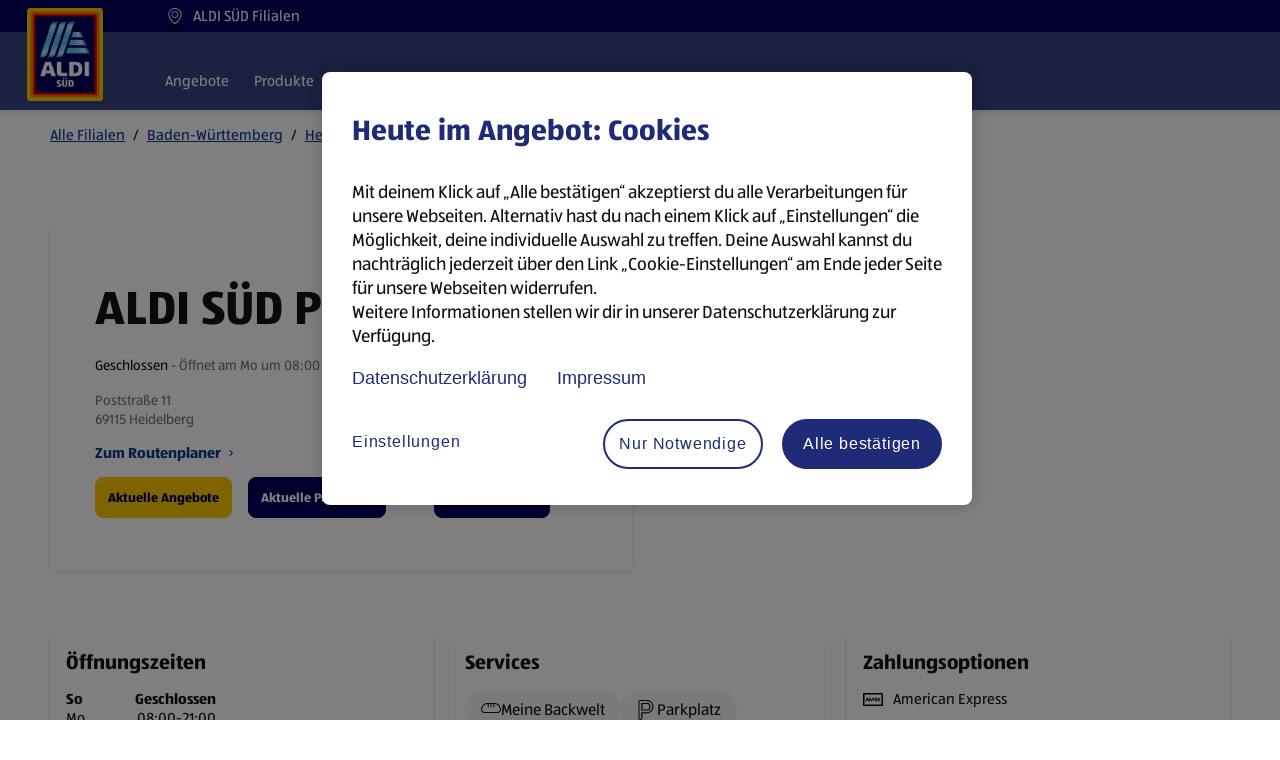

--- FILE ---
content_type: text/html; charset=utf-8
request_url: https://filialen.aldi-sued.de/baden-wuerttemberg/heidelberg/poststrasse-11
body_size: 73567
content:
<!doctype html><html id="yext-html" lang="de"><head><meta http-equiv="Content-Type" content="text/html; charset=utf-8"/><meta http-equiv="X-UA-Compatible" content="IE=edge"><link rel="dns-prefetch" href="//www.yext-pixel.com"><link rel="dns-prefetch" href="//a.cdnmktg.com"><link rel="dns-prefetch" href="//a.mktgcdn.com"><link rel="dns-prefetch" href="//dynl.mktgcdn.com"><link rel="dns-prefetch" href="//dynm.mktgcdn.com"><link rel="dns-prefetch" href="//www.google-analytics.com"><meta name="viewport" content="width=device-width, initial-scale=1, maximum-scale=5"><meta name="format-detection" content="telephone=no"><meta name="description" content="Deine ALDI SÜD Filiale in Poststraße 11, 69115 Heidelberg ➥ Infos ✔ Aktuelle Öffnungszeiten ✔ Aktuelle Angebote ➥ Jetzt nachschauen."><meta property="og:description" content="Deine ALDI SÜD Filiale in Poststraße 11, 69115 Heidelberg ➥ Infos ✔ Aktuelle Öffnungszeiten ✔ Aktuelle Angebote ➥ Jetzt nachschauen."><meta property="og:title" content="ALDI SÜD Poststraße 11, Heidelberg"><meta name="keywords" content=""><meta property="og:image" content="https://dynl.mktgcdn.com/p/6HJSRi0VM6PUBpGE56DF0nnZZRCRYMV1bC8O4HYaG-U/150x150.png"><meta property="og:type" content="website"><meta property="og:url" content="https://filialen.aldi-sued.de/baden-wuerttemberg/heidelberg/poststrasse-11"><meta name="twitter:card" content="summary"><link rel="canonical" href="https://filialen.aldi-sued.de/baden-wuerttemberg/heidelberg/poststrasse-11" /><title>ALDI SÜD Poststraße 11, Heidelberg</title><link rel="shortcut icon" type="image/png" href="../../permanent-b0b701/assets/images/favicons/favicon_de.dcedd48d.png"><script>window.Yext = (function(Yext){Yext["baseUrl"] = "../../"; return Yext;})(window.Yext || {});</script><script>window.Yext = (function(Yext){Yext["locale"] = "de"; return Yext;})(window.Yext || {});</script><script>window.Yext = (function(Yext){Yext["mapIcon"] = "\u003csvg xmlns=\"http://www.w3.org/2000/svg\" xmlns:xlink=\"http://www.w3.org/1999/xlink\" viewBox=\"131 0 539 809.999993\" version=\"1.0\"\u003e\n\t\u003cdefs\u003e\n\t\t\u003cfilter x=\"0%\" y=\"0%\" width=\"100%\" height=\"100%\" id=\"8ae9099e88\"\u003e\n\t\t\t\u003cfeColorMatrix values=\"0 0 0 0 1 0 0 0 0 1 0 0 0 0 1 0 0 0 1 0\" color-interpolation-filters=\"sRGB\" /\u003e\n\t\t\u003c/filter\u003e\n\t\t\u003cfilter x=\"0%\" y=\"0%\" width=\"100%\" height=\"100%\" id=\"a1eee6a404\"\u003e\n\t\t\t\u003cfeColorMatrix values=\"0 0 0 0 1 0 0 0 0 1 0 0 0 0 1 0.2126 0.7152 0.0722 0 0\" color-interpolation-filters=\"sRGB\" /\u003e\n\t\t\u003c/filter\u003e\n\t\t\u003cclipPath id=\"df00a82e4d\"\u003e\n\t\t\t\u003cpath d=\"M 131.074219 0 L 671 0 L 671 636 L 131.074219 636 Z M 131.074219 0 \" clip-rule=\"nonzero\" /\u003e\n\t\t\u003c/clipPath\u003e\n\t\t\u003cimage x=\"0\" y=\"0\" width=\"80\" xlink:href=\"[data-uri]\" id=\"fd55e3f852\" height=\"96\" preserveAspectRatio=\"xMidYMid meet\" /\u003e\n\t\t\u003cmask id=\"8505c1d676\"\u003e\n\t\t\t\u003cg filter=\"url(#8ae9099e88)\"\u003e\n\t\t\t\t\u003cg filter=\"url(#a1eee6a404)\" transform=\"matrix(6.221591, 0, 0, 6.225586, 151.815509, 19.013683)\"\u003e\n\t\t\t\t\t\u003cimage x=\"0\" y=\"0\" width=\"80\" xlink:href=\"[data-uri]\" height=\"96\" preserveAspectRatio=\"xMidYMid meet\" /\u003e\n\t\t\t\t\u003c/g\u003e\n\t\t\t\u003c/g\u003e\n\t\t\u003c/mask\u003e\n\t\t\u003cimage x=\"0\" y=\"0\" width=\"80\" xlink:href=\"[data-uri]\" id=\"caf8d81b2c\" height=\"96\" preserveAspectRatio=\"xMidYMid meet\" /\u003e\n\t\t\u003cclipPath id=\"eb1e61253e\"\u003e\n\t\t\t\u003cpath d=\"M 151.3125 17 L 651.5625 17 L 651.5625 618 L 151.3125 618 Z M 151.3125 17 \" clip-rule=\"nonzero\" /\u003e\n\t\t\u003c/clipPath\u003e\n\t\t\u003cclipPath id=\"a8c87cb81f\"\u003e\n\t\t\t\u003cpath d=\"M 278 104 L 423 104 L 423 336 L 278 336 Z M 278 104 \" clip-rule=\"nonzero\" /\u003e\n\t\t\u003c/clipPath\u003e\n\t\t\u003cclipPath id=\"0427dd7afc\"\u003e\n\t\t\t\u003cpath d=\"M 390.511719 104.964844 C 373.511719 104.964844 366.226562 117.101562 359.546875 135.914062 L 301.265625 309.484375 C 296.410156 324.660156 289.730469 333.15625 278.804688 334.367188 L 278.804688 335.582031 L 309.160156 335.582031 C 326.15625 335.582031 333.441406 323.445312 340.121094 304.632812 L 399.007812 131.667969 C 403.867188 116.496094 411.152344 108 422.078125 106.785156 L 422.078125 105.570312 C 416.617188 104.964844 391.722656 104.964844 390.511719 104.964844 Z M 390.511719 104.964844 \" clip-rule=\"nonzero\" /\u003e\n\t\t\u003c/clipPath\u003e\n\t\t\u003clinearGradient x1=\"33.099998\" gradientTransform=\"matrix(6.070995, 0, 0, -6.068895, 151.312838, 636.599564)\" y1=\"49.600004\" x2=\"33.099998\" gradientUnits=\"userSpaceOnUse\" y2=\"87.600002\" id=\"49c2fbf120\"\u003e\n\t\t\t\u003cstop stop-opacity=\"1\" stop-color=\"rgb(15.074158%, 55.532837%, 71.920776%)\" offset=\"0\" /\u003e\n\t\t\t\u003cstop stop-opacity=\"1\" stop-color=\"rgb(17.773438%, 57.214355%, 73.152161%)\" offset=\"0.00390625\" /\u003e\n\t\t\t\u003cstop stop-opacity=\"1\" stop-color=\"rgb(20.472717%, 58.8974%, 74.385071%)\" offset=\"0.0078125\" /\u003e\n\t\t\t\u003cstop stop-opacity=\"1\" stop-color=\"rgb(22.993469%, 60.423279%, 75.534058%)\" offset=\"0.0117187\" /\u003e\n\t\t\t\u003cstop stop-opacity=\"1\" stop-color=\"rgb(25.515747%, 61.949158%, 76.68457%)\" offset=\"0.015625\" /\u003e\n\t\t\t\u003cstop stop-opacity=\"1\" stop-color=\"rgb(27.989197%, 63.433838%, 77.812195%)\" offset=\"0.0195312\" /\u003e\n\t\t\t\u003cstop stop-opacity=\"1\" stop-color=\"rgb(30.464172%, 64.918518%, 78.939819%)\" offset=\"0.0234375\" /\u003e\n\t\t\t\u003cstop stop-opacity=\"1\" stop-color=\"rgb(32.937622%, 66.401672%, 80.067444%)\" offset=\"0.0273438\" /\u003e\n\t\t\t\u003cstop stop-opacity=\"1\" stop-color=\"rgb(35.412598%, 67.886353%, 81.195068%)\" offset=\"0.03125\" /\u003e\n\t\t\t\u003cstop stop-opacity=\"1\" stop-color=\"rgb(37.886047%, 69.371033%, 82.322693%)\" offset=\"0.0351562\" /\u003e\n\t\t\t\u003cstop stop-opacity=\"1\" stop-color=\"rgb(40.361023%, 70.855713%, 83.450317%)\" offset=\"0.0390625\" /\u003e\n\t\t\t\u003cstop stop-opacity=\"1\" stop-color=\"rgb(42.651367%, 72.24884%, 84.501648%)\" offset=\"0.0429688\" /\u003e\n\t\t\t\u003cstop stop-opacity=\"1\" stop-color=\"rgb(44.941711%, 73.643494%, 85.554504%)\" offset=\"0.046875\" /\u003e\n\t\t\t\u003cstop stop-opacity=\"1\" stop-color=\"rgb(47.006226%, 74.925232%, 86.512756%)\" offset=\"0.0507812\" /\u003e\n\t\t\t\u003cstop stop-opacity=\"1\" stop-color=\"rgb(49.07074%, 76.20697%, 87.471008%)\" offset=\"0.0546875\" /\u003e\n\t\t\t\u003cstop stop-opacity=\"1\" stop-color=\"rgb(51.135254%, 77.488708%, 88.427734%)\" offset=\"0.0585938\" /\u003e\n\t\t\t\u003cstop stop-opacity=\"1\" stop-color=\"rgb(53.199768%, 78.770447%, 89.385986%)\" offset=\"0.0625\" /\u003e\n\t\t\t\u003cstop stop-opacity=\"1\" stop-color=\"rgb(55.262756%, 80.052185%, 90.344238%)\" offset=\"0.0664062\" /\u003e\n\t\t\t\u003cstop stop-opacity=\"1\" stop-color=\"rgb(57.327271%, 81.333923%, 91.30249%)\" offset=\"0.0703125\" /\u003e\n\t\t\t\u003cstop stop-opacity=\"1\" stop-color=\"rgb(59.09729%, 82.397461%, 92.09137%)\" offset=\"0.0742188\" /\u003e\n\t\t\t\u003cstop stop-opacity=\"1\" stop-color=\"rgb(60.86731%, 83.460999%, 92.881775%)\" offset=\"0.078125\" /\u003e\n\t\t\t\u003cstop stop-opacity=\"1\" stop-color=\"rgb(62.533569%, 84.446716%, 93.612671%)\" offset=\"0.0820313\" /\u003e\n\t\t\t\u003cstop stop-opacity=\"1\" stop-color=\"rgb(64.201355%, 85.43396%, 94.345093%)\" offset=\"0.0859375\" /\u003e\n\t\t\t\u003cstop stop-opacity=\"1\" stop-color=\"rgb(65.869141%, 86.419678%, 95.075989%)\" offset=\"0.0898437\" /\u003e\n\t\t\t\u003cstop stop-opacity=\"1\" stop-color=\"rgb(67.536926%, 87.406921%, 95.808411%)\" offset=\"0.09375\" /\u003e\n\t\t\t\u003cstop stop-opacity=\"1\" stop-color=\"rgb(68.673706%, 88.050842%, 96.289062%)\" offset=\"0.0976562\" /\u003e\n\t\t\t\u003cstop stop-opacity=\"1\" stop-color=\"rgb(69.812012%, 88.694763%, 96.77124%)\" offset=\"0.101562\" /\u003e\n\t\t\t\u003cstop stop-opacity=\"1\" stop-color=\"rgb(70.797729%, 89.24408%, 97.184753%)\" offset=\"0.105469\" /\u003e\n\t\t\t\u003cstop stop-opacity=\"1\" stop-color=\"rgb(71.784973%, 89.794922%, 97.598267%)\" offset=\"0.109375\" /\u003e\n\t\t\t\u003cstop stop-opacity=\"1\" stop-color=\"rgb(71.168518%, 89.584351%, 97.543335%)\" offset=\"0.113281\" /\u003e\n\t\t\t\u003cstop stop-opacity=\"1\" stop-color=\"rgb(70.552063%, 89.373779%, 97.489929%)\" offset=\"0.117187\" /\u003e\n\t\t\t\u003cstop stop-opacity=\"1\" stop-color=\"rgb(69.935608%, 89.163208%, 97.436523%)\" offset=\"0.121094\" /\u003e\n\t\t\t\u003cstop stop-opacity=\"1\" stop-color=\"rgb(69.319153%, 88.952637%, 97.383118%)\" offset=\"0.125\" /\u003e\n\t\t\t\u003cstop stop-opacity=\"1\" stop-color=\"rgb(68.702698%, 88.742065%, 97.328186%)\" offset=\"0.128906\" /\u003e\n\t\t\t\u003cstop stop-opacity=\"1\" stop-color=\"rgb(68.087769%, 88.53302%, 97.27478%)\" offset=\"0.132812\" /\u003e\n\t\t\t\u003cstop stop-opacity=\"1\" stop-color=\"rgb(67.471313%, 88.322449%, 97.221375%)\" offset=\"0.136719\" /\u003e\n\t\t\t\u003cstop stop-opacity=\"1\" stop-color=\"rgb(66.854858%, 88.111877%, 97.167969%)\" offset=\"0.140625\" /\u003e\n\t\t\t\u003cstop stop-opacity=\"1\" stop-color=\"rgb(66.238403%, 87.901306%, 97.113037%)\" offset=\"0.144531\" /\u003e\n\t\t\t\u003cstop stop-opacity=\"1\" stop-color=\"rgb(65.621948%, 87.690735%, 97.059631%)\" offset=\"0.148437\" /\u003e\n\t\t\t\u003cstop stop-opacity=\"1\" stop-color=\"rgb(65.005493%, 87.480164%, 97.006226%)\" offset=\"0.152344\" /\u003e\n\t\t\t\u003cstop stop-opacity=\"1\" stop-color=\"rgb(64.389038%, 87.271118%, 96.95282%)\" offset=\"0.15625\" /\u003e\n\t\t\t\u003cstop stop-opacity=\"1\" stop-color=\"rgb(63.772583%, 87.060547%, 96.897888%)\" offset=\"0.160156\" /\u003e\n\t\t\t\u003cstop stop-opacity=\"1\" stop-color=\"rgb(63.157654%, 86.849976%, 96.844482%)\" offset=\"0.164062\" /\u003e\n\t\t\t\u003cstop stop-opacity=\"1\" stop-color=\"rgb(62.541199%, 86.639404%, 96.791077%)\" offset=\"0.167969\" /\u003e\n\t\t\t\u003cstop stop-opacity=\"1\" stop-color=\"rgb(61.924744%, 86.428833%, 96.737671%)\" offset=\"0.171875\" /\u003e\n\t\t\t\u003cstop stop-opacity=\"1\" stop-color=\"rgb(61.308289%, 86.218262%, 96.682739%)\" offset=\"0.175781\" /\u003e\n\t\t\t\u003cstop stop-opacity=\"1\" stop-color=\"rgb(60.691833%, 86.009216%, 96.629333%)\" offset=\"0.179688\" /\u003e\n\t\t\t\u003cstop stop-opacity=\"1\" stop-color=\"rgb(60.075378%, 85.798645%, 96.575928%)\" offset=\"0.183594\" /\u003e\n\t\t\t\u003cstop stop-opacity=\"1\" stop-color=\"rgb(59.460449%, 85.588074%, 96.522522%)\" offset=\"0.1875\" /\u003e\n\t\t\t\u003cstop stop-opacity=\"1\" stop-color=\"rgb(58.8974%, 85.398865%, 96.473694%)\" offset=\"0.191406\" /\u003e\n\t\t\t\u003cstop stop-opacity=\"1\" stop-color=\"rgb(58.334351%, 85.209656%, 96.424866%)\" offset=\"0.195312\" /\u003e\n\t\t\t\u003cstop stop-opacity=\"1\" stop-color=\"rgb(57.785034%, 85.025024%, 96.377563%)\" offset=\"0.199219\" /\u003e\n\t\t\t\u003cstop stop-opacity=\"1\" stop-color=\"rgb(57.235718%, 84.841919%, 96.331787%)\" offset=\"0.203125\" /\u003e\n\t\t\t\u003cstop stop-opacity=\"1\" stop-color=\"rgb(56.686401%, 84.657288%, 96.284485%)\" offset=\"0.207031\" /\u003e\n\t\t\t\u003cstop stop-opacity=\"1\" stop-color=\"rgb(56.138611%, 84.472656%, 96.238708%)\" offset=\"0.210937\" /\u003e\n\t\t\t\u003cstop stop-opacity=\"1\" stop-color=\"rgb(55.589294%, 84.288025%, 96.191406%)\" offset=\"0.214844\" /\u003e\n\t\t\t\u003cstop stop-opacity=\"1\" stop-color=\"rgb(55.039978%, 84.104919%, 96.14563%)\" offset=\"0.21875\" /\u003e\n\t\t\t\u003cstop stop-opacity=\"1\" stop-color=\"rgb(54.490662%, 83.920288%, 96.098328%)\" offset=\"0.222656\" /\u003e\n\t\t\t\u003cstop stop-opacity=\"1\" stop-color=\"rgb(53.942871%, 83.737183%, 96.052551%)\" offset=\"0.226562\" /\u003e\n\t\t\t\u003cstop stop-opacity=\"1\" stop-color=\"rgb(53.393555%, 83.552551%, 96.005249%)\" offset=\"0.230469\" /\u003e\n\t\t\t\u003cstop stop-opacity=\"1\" stop-color=\"rgb(52.844238%, 83.369446%, 95.957947%)\" offset=\"0.234375\" /\u003e\n\t\t\t\u003cstop stop-opacity=\"1\" stop-color=\"rgb(52.294922%, 83.184814%, 95.910645%)\" offset=\"0.238281\" /\u003e\n\t\t\t\u003cstop stop-opacity=\"1\" stop-color=\"rgb(51.747131%, 83.001709%, 95.864868%)\" offset=\"0.242187\" /\u003e\n\t\t\t\u003cstop stop-opacity=\"1\" stop-color=\"rgb(51.197815%, 82.817078%, 95.817566%)\" offset=\"0.246094\" /\u003e\n\t\t\t\u003cstop stop-opacity=\"1\" stop-color=\"rgb(50.648499%, 82.633972%, 95.77179%)\" offset=\"0.25\" /\u003e\n\t\t\t\u003cstop stop-opacity=\"1\" stop-color=\"rgb(50.099182%, 82.449341%, 95.724487%)\" offset=\"0.253906\" /\u003e\n\t\t\t\u003cstop stop-opacity=\"1\" stop-color=\"rgb(49.551392%, 82.266235%, 95.678711%)\" offset=\"0.257812\" /\u003e\n\t\t\t\u003cstop stop-opacity=\"1\" stop-color=\"rgb(49.002075%, 82.081604%, 95.631409%)\" offset=\"0.261719\" /\u003e\n\t\t\t\u003cstop stop-opacity=\"1\" stop-color=\"rgb(48.452759%, 81.898499%, 95.584106%)\" offset=\"0.265625\" /\u003e\n\t\t\t\u003cstop stop-opacity=\"1\" stop-color=\"rgb(47.903442%, 81.713867%, 95.536804%)\" offset=\"0.269531\" /\u003e\n\t\t\t\u003cstop stop-opacity=\"1\" stop-color=\"rgb(47.355652%, 81.530762%, 95.491028%)\" offset=\"0.273437\" /\u003e\n\t\t\t\u003cstop stop-opacity=\"1\" stop-color=\"rgb(46.806335%, 81.34613%, 95.443726%)\" offset=\"0.277344\" /\u003e\n\t\t\t\u003cstop stop-opacity=\"1\" stop-color=\"rgb(46.257019%, 81.163025%, 95.397949%)\" offset=\"0.28125\" /\u003e\n\t\t\t\u003cstop stop-opacity=\"1\" stop-color=\"rgb(45.707703%, 80.978394%, 95.350647%)\" offset=\"0.285156\" /\u003e\n\t\t\t\u003cstop stop-opacity=\"1\" stop-color=\"rgb(45.159912%, 80.793762%, 95.304871%)\" offset=\"0.289062\" /\u003e\n\t\t\t\u003cstop stop-opacity=\"1\" stop-color=\"rgb(44.610596%, 80.609131%, 95.257568%)\" offset=\"0.292969\" /\u003e\n\t\t\t\u003cstop stop-opacity=\"1\" stop-color=\"rgb(44.061279%, 80.426025%, 95.210266%)\" offset=\"0.296875\" /\u003e\n\t\t\t\u003cstop stop-opacity=\"1\" stop-color=\"rgb(43.511963%, 80.241394%, 95.162964%)\" offset=\"0.300781\" /\u003e\n\t\t\t\u003cstop stop-opacity=\"1\" stop-color=\"rgb(42.964172%, 80.058289%, 95.117188%)\" offset=\"0.304687\" /\u003e\n\t\t\t\u003cstop stop-opacity=\"1\" stop-color=\"rgb(42.414856%, 79.873657%, 95.069885%)\" offset=\"0.308594\" /\u003e\n\t\t\t\u003cstop stop-opacity=\"1\" stop-color=\"rgb(41.86554%, 79.690552%, 95.024109%)\" offset=\"0.3125\" /\u003e\n\t\t\t\u003cstop stop-opacity=\"1\" stop-color=\"rgb(41.316223%, 79.50592%, 94.976807%)\" offset=\"0.316406\" /\u003e\n\t\t\t\u003cstop stop-opacity=\"1\" stop-color=\"rgb(40.768433%, 79.322815%, 94.93103%)\" offset=\"0.320312\" /\u003e\n\t\t\t\u003cstop stop-opacity=\"1\" stop-color=\"rgb(40.304565%, 79.154968%, 94.883728%)\" offset=\"0.324219\" /\u003e\n\t\t\t\u003cstop stop-opacity=\"1\" stop-color=\"rgb(39.840698%, 78.987122%, 94.836426%)\" offset=\"0.328125\" /\u003e\n\t\t\t\u003cstop stop-opacity=\"1\" stop-color=\"rgb(39.419556%, 78.826904%, 94.789124%)\" offset=\"0.332031\" /\u003e\n\t\t\t\u003cstop stop-opacity=\"1\" stop-color=\"rgb(38.998413%, 78.666687%, 94.741821%)\" offset=\"0.335937\" /\u003e\n\t\t\t\u003cstop stop-opacity=\"1\" stop-color=\"rgb(38.577271%, 78.50647%, 94.694519%)\" offset=\"0.339844\" /\u003e\n\t\t\t\u003cstop stop-opacity=\"1\" stop-color=\"rgb(38.156128%, 78.346252%, 94.647217%)\" offset=\"0.34375\" /\u003e\n\t\t\t\u003cstop stop-opacity=\"1\" stop-color=\"rgb(37.734985%, 78.186035%, 94.598389%)\" offset=\"0.347656\" /\u003e\n\t\t\t\u003cstop stop-opacity=\"1\" stop-color=\"rgb(37.315369%, 78.025818%, 94.551086%)\" offset=\"0.351562\" /\u003e\n\t\t\t\u003cstop stop-opacity=\"1\" stop-color=\"rgb(36.894226%, 77.865601%, 94.503784%)\" offset=\"0.355469\" /\u003e\n\t\t\t\u003cstop stop-opacity=\"1\" stop-color=\"rgb(36.473083%, 77.706909%, 94.456482%)\" offset=\"0.359375\" /\u003e\n\t\t\t\u003cstop stop-opacity=\"1\" stop-color=\"rgb(36.051941%, 77.546692%, 94.40918%)\" offset=\"0.363281\" /\u003e\n\t\t\t\u003cstop stop-opacity=\"1\" stop-color=\"rgb(35.630798%, 77.386475%, 94.361877%)\" offset=\"0.367187\" /\u003e\n\t\t\t\u003cstop stop-opacity=\"1\" stop-color=\"rgb(35.209656%, 77.226257%, 94.314575%)\" offset=\"0.371094\" /\u003e\n\t\t\t\u003cstop stop-opacity=\"1\" stop-color=\"rgb(34.790039%, 77.06604%, 94.267273%)\" offset=\"0.375\" /\u003e\n\t\t\t\u003cstop stop-opacity=\"1\" stop-color=\"rgb(34.368896%, 76.905823%, 94.219971%)\" offset=\"0.378906\" /\u003e\n\t\t\t\u003cstop stop-opacity=\"1\" stop-color=\"rgb(33.947754%, 76.745605%, 94.172668%)\" offset=\"0.382812\" /\u003e\n\t\t\t\u003cstop stop-opacity=\"1\" stop-color=\"rgb(33.622742%, 76.622009%, 94.136047%)\" offset=\"0.386719\" /\u003e\n\t\t\t\u003cstop stop-opacity=\"1\" stop-color=\"rgb(33.299255%, 76.499939%, 94.099426%)\" offset=\"0.390625\" /\u003e\n\t\t\t\u003cstop stop-opacity=\"1\" stop-color=\"rgb(33.299255%, 76.499939%, 94.099426%)\" offset=\"0.40625\" /\u003e\n\t\t\t\u003cstop stop-opacity=\"1\" stop-color=\"rgb(33.299255%, 76.499939%, 94.099426%)\" offset=\"0.4375\" /\u003e\n\t\t\t\u003cstop stop-opacity=\"1\" stop-color=\"rgb(33.299255%, 76.499939%, 94.099426%)\" offset=\"0.5\" /\u003e\n\t\t\t\u003cstop stop-opacity=\"1\" stop-color=\"rgb(33.299255%, 76.499939%, 94.099426%)\" offset=\"0.5625\" /\u003e\n\t\t\t\u003cstop stop-opacity=\"1\" stop-color=\"rgb(33.299255%, 76.499939%, 94.099426%)\" offset=\"0.578125\" /\u003e\n\t\t\t\u003cstop stop-opacity=\"1\" stop-color=\"rgb(33.299255%, 76.499939%, 94.099426%)\" offset=\"0.585938\" /\u003e\n\t\t\t\u003cstop stop-opacity=\"1\" stop-color=\"rgb(33.581543%, 76.60675%, 94.13147%)\" offset=\"0.589844\" /\u003e\n\t\t\t\u003cstop stop-opacity=\"1\" stop-color=\"rgb(33.863831%, 76.713562%, 94.163513%)\" offset=\"0.59375\" /\u003e\n\t\t\t\u003cstop stop-opacity=\"1\" stop-color=\"rgb(34.284973%, 76.873779%, 94.210815%)\" offset=\"0.597656\" /\u003e\n\t\t\t\u003cstop stop-opacity=\"1\" stop-color=\"rgb(34.706116%, 77.033997%, 94.258118%)\" offset=\"0.601562\" /\u003e\n\t\t\t\u003cstop stop-opacity=\"1\" stop-color=\"rgb(35.125732%, 77.194214%, 94.30542%)\" offset=\"0.605469\" /\u003e\n\t\t\t\u003cstop stop-opacity=\"1\" stop-color=\"rgb(35.546875%, 77.354431%, 94.352722%)\" offset=\"0.609375\" /\u003e\n\t\t\t\u003cstop stop-opacity=\"1\" stop-color=\"rgb(35.968018%, 77.514648%, 94.400024%)\" offset=\"0.613281\" /\u003e\n\t\t\t\u003cstop stop-opacity=\"1\" stop-color=\"rgb(36.38916%, 77.674866%, 94.447327%)\" offset=\"0.617188\" /\u003e\n\t\t\t\u003cstop stop-opacity=\"1\" stop-color=\"rgb(36.810303%, 77.833557%, 94.494629%)\" offset=\"0.621094\" /\u003e\n\t\t\t\u003cstop stop-opacity=\"1\" stop-color=\"rgb(37.231445%, 77.993774%, 94.541931%)\" offset=\"0.625\" /\u003e\n\t\t\t\u003cstop stop-opacity=\"1\" stop-color=\"rgb(37.651062%, 78.153992%, 94.589233%)\" offset=\"0.628906\" /\u003e\n\t\t\t\u003cstop stop-opacity=\"1\" stop-color=\"rgb(38.072205%, 78.314209%, 94.636536%)\" offset=\"0.632812\" /\u003e\n\t\t\t\u003cstop stop-opacity=\"1\" stop-color=\"rgb(38.493347%, 78.474426%, 94.683838%)\" offset=\"0.636719\" /\u003e\n\t\t\t\u003cstop stop-opacity=\"1\" stop-color=\"rgb(38.91449%, 78.634644%, 94.732666%)\" offset=\"0.640625\" /\u003e\n\t\t\t\u003cstop stop-opacity=\"1\" stop-color=\"rgb(39.335632%, 78.794861%, 94.779968%)\" offset=\"0.644531\" /\u003e\n\t\t\t\u003cstop stop-opacity=\"1\" stop-color=\"rgb(39.756775%, 78.955078%, 94.827271%)\" offset=\"0.648438\" /\u003e\n\t\t\t\u003cstop stop-opacity=\"1\" stop-color=\"rgb(40.206909%, 79.119873%, 94.874573%)\" offset=\"0.652344\" /\u003e\n\t\t\t\u003cstop stop-opacity=\"1\" stop-color=\"rgb(40.658569%, 79.286194%, 94.921875%)\" offset=\"0.65625\" /\u003e\n\t\t\t\u003cstop stop-opacity=\"1\" stop-color=\"rgb(41.20636%, 79.469299%, 94.967651%)\" offset=\"0.660156\" /\u003e\n\t\t\t\u003cstop stop-opacity=\"1\" stop-color=\"rgb(41.755676%, 79.653931%, 95.014954%)\" offset=\"0.664062\" /\u003e\n\t\t\t\u003cstop stop-opacity=\"1\" stop-color=\"rgb(42.304993%, 79.837036%, 95.06073%)\" offset=\"0.667969\" /\u003e\n\t\t\t\u003cstop stop-opacity=\"1\" stop-color=\"rgb(42.854309%, 80.021667%, 95.108032%)\" offset=\"0.671875\" /\u003e\n\t\t\t\u003cstop stop-opacity=\"1\" stop-color=\"rgb(43.4021%, 80.204773%, 95.153809%)\" offset=\"0.675781\" /\u003e\n\t\t\t\u003cstop stop-opacity=\"1\" stop-color=\"rgb(43.951416%, 80.389404%, 95.201111%)\" offset=\"0.679687\" /\u003e\n\t\t\t\u003cstop stop-opacity=\"1\" stop-color=\"rgb(44.500732%, 80.57251%, 95.248413%)\" offset=\"0.683594\" /\u003e\n\t\t\t\u003cstop stop-opacity=\"1\" stop-color=\"rgb(45.050049%, 80.757141%, 95.295715%)\" offset=\"0.6875\" /\u003e\n\t\t\t\u003cstop stop-opacity=\"1\" stop-color=\"rgb(45.597839%, 80.940247%, 95.341492%)\" offset=\"0.691406\" /\u003e\n\t\t\t\u003cstop stop-opacity=\"1\" stop-color=\"rgb(46.147156%, 81.124878%, 95.388794%)\" offset=\"0.695312\" /\u003e\n\t\t\t\u003cstop stop-opacity=\"1\" stop-color=\"rgb(46.696472%, 81.309509%, 95.43457%)\" offset=\"0.699219\" /\u003e\n\t\t\t\u003cstop stop-opacity=\"1\" stop-color=\"rgb(47.245789%, 81.494141%, 95.481873%)\" offset=\"0.703125\" /\u003e\n\t\t\t\u003cstop stop-opacity=\"1\" stop-color=\"rgb(47.793579%, 81.677246%, 95.527649%)\" offset=\"0.707031\" /\u003e\n\t\t\t\u003cstop stop-opacity=\"1\" stop-color=\"rgb(48.342896%, 81.861877%, 95.574951%)\" offset=\"0.710938\" /\u003e\n\t\t\t\u003cstop stop-opacity=\"1\" stop-color=\"rgb(48.892212%, 82.044983%, 95.620728%)\" offset=\"0.714844\" /\u003e\n\t\t\t\u003cstop stop-opacity=\"1\" stop-color=\"rgb(49.441528%, 82.229614%, 95.66803%)\" offset=\"0.71875\" /\u003e\n\t\t\t\u003cstop stop-opacity=\"1\" stop-color=\"rgb(49.989319%, 82.41272%, 95.715332%)\" offset=\"0.722656\" /\u003e\n\t\t\t\u003cstop stop-opacity=\"1\" stop-color=\"rgb(50.538635%, 82.597351%, 95.762634%)\" offset=\"0.726562\" /\u003e\n\t\t\t\u003cstop stop-opacity=\"1\" stop-color=\"rgb(51.087952%, 82.780457%, 95.808411%)\" offset=\"0.730469\" /\u003e\n\t\t\t\u003cstop stop-opacity=\"1\" stop-color=\"rgb(51.637268%, 82.965088%, 95.855713%)\" offset=\"0.734375\" /\u003e\n\t\t\t\u003cstop stop-opacity=\"1\" stop-color=\"rgb(52.185059%, 83.148193%, 95.901489%)\" offset=\"0.738281\" /\u003e\n\t\t\t\u003cstop stop-opacity=\"1\" stop-color=\"rgb(52.734375%, 83.332825%, 95.948792%)\" offset=\"0.742188\" /\u003e\n\t\t\t\u003cstop stop-opacity=\"1\" stop-color=\"rgb(53.283691%, 83.51593%, 95.994568%)\" offset=\"0.746094\" /\u003e\n\t\t\t\u003cstop stop-opacity=\"1\" stop-color=\"rgb(53.833008%, 83.700562%, 96.04187%)\" offset=\"0.75\" /\u003e\n\t\t\t\u003cstop stop-opacity=\"1\" stop-color=\"rgb(54.380798%, 83.883667%, 96.089172%)\" offset=\"0.753906\" /\u003e\n\t\t\t\u003cstop stop-opacity=\"1\" stop-color=\"rgb(54.930115%, 84.068298%, 96.136475%)\" offset=\"0.757812\" /\u003e\n\t\t\t\u003cstop stop-opacity=\"1\" stop-color=\"rgb(55.479431%, 84.251404%, 96.182251%)\" offset=\"0.761719\" /\u003e\n\t\t\t\u003cstop stop-opacity=\"1\" stop-color=\"rgb(56.028748%, 84.436035%, 96.229553%)\" offset=\"0.765625\" /\u003e\n\t\t\t\u003cstop stop-opacity=\"1\" stop-color=\"rgb(56.576538%, 84.620667%, 96.27533%)\" offset=\"0.769531\" /\u003e\n\t\t\t\u003cstop stop-opacity=\"1\" stop-color=\"rgb(57.125854%, 84.805298%, 96.322632%)\" offset=\"0.773438\" /\u003e\n\t\t\t\u003cstop stop-opacity=\"1\" stop-color=\"rgb(57.675171%, 84.988403%, 96.368408%)\" offset=\"0.777344\" /\u003e\n\t\t\t\u003cstop stop-opacity=\"1\" stop-color=\"rgb(58.224487%, 85.173035%, 96.41571%)\" offset=\"0.78125\" /\u003e\n\t\t\t\u003cstop stop-opacity=\"1\" stop-color=\"rgb(58.779907%, 85.359192%, 96.463013%)\" offset=\"0.785156\" /\u003e\n\t\t\t\u003cstop stop-opacity=\"1\" stop-color=\"rgb(59.336853%, 85.546875%, 96.511841%)\" offset=\"0.789062\" /\u003e\n\t\t\t\u003cstop stop-opacity=\"1\" stop-color=\"rgb(59.953308%, 85.75592%, 96.565247%)\" offset=\"0.792969\" /\u003e\n\t\t\t\u003cstop stop-opacity=\"1\" stop-color=\"rgb(60.569763%, 85.966492%, 96.618652%)\" offset=\"0.796875\" /\u003e\n\t\t\t\u003cstop stop-opacity=\"1\" stop-color=\"rgb(61.184692%, 86.177063%, 96.672058%)\" offset=\"0.800781\" /\u003e\n\t\t\t\u003cstop stop-opacity=\"1\" stop-color=\"rgb(61.801147%, 86.387634%, 96.72699%)\" offset=\"0.804688\" /\u003e\n\t\t\t\u003cstop stop-opacity=\"1\" stop-color=\"rgb(62.417603%, 86.598206%, 96.780396%)\" offset=\"0.808594\" /\u003e\n\t\t\t\u003cstop stop-opacity=\"1\" stop-color=\"rgb(63.034058%, 86.808777%, 96.833801%)\" offset=\"0.8125\" /\u003e\n\t\t\t\u003cstop stop-opacity=\"1\" stop-color=\"rgb(63.650513%, 87.017822%, 96.887207%)\" offset=\"0.816406\" /\u003e\n\t\t\t\u003cstop stop-opacity=\"1\" stop-color=\"rgb(64.266968%, 87.228394%, 96.942139%)\" offset=\"0.820312\" /\u003e\n\t\t\t\u003cstop stop-opacity=\"1\" stop-color=\"rgb(64.883423%, 87.438965%, 96.995544%)\" offset=\"0.824219\" /\u003e\n\t\t\t\u003cstop stop-opacity=\"1\" stop-color=\"rgb(65.499878%, 87.649536%, 97.04895%)\" offset=\"0.828125\" /\u003e\n\t\t\t\u003cstop stop-opacity=\"1\" stop-color=\"rgb(66.114807%, 87.858582%, 97.102356%)\" offset=\"0.832031\" /\u003e\n\t\t\t\u003cstop stop-opacity=\"1\" stop-color=\"rgb(66.731262%, 88.069153%, 97.157288%)\" offset=\"0.835938\" /\u003e\n\t\t\t\u003cstop stop-opacity=\"1\" stop-color=\"rgb(67.347717%, 88.279724%, 97.210693%)\" offset=\"0.839844\" /\u003e\n\t\t\t\u003cstop stop-opacity=\"1\" stop-color=\"rgb(67.964172%, 88.490295%, 97.264099%)\" offset=\"0.84375\" /\u003e\n\t\t\t\u003cstop stop-opacity=\"1\" stop-color=\"rgb(68.580627%, 88.700867%, 97.317505%)\" offset=\"0.847656\" /\u003e\n\t\t\t\u003cstop stop-opacity=\"1\" stop-color=\"rgb(69.197083%, 88.911438%, 97.372437%)\" offset=\"0.851562\" /\u003e\n\t\t\t\u003cstop stop-opacity=\"1\" stop-color=\"rgb(69.812012%, 89.120483%, 97.425842%)\" offset=\"0.855469\" /\u003e\n\t\t\t\u003cstop stop-opacity=\"1\" stop-color=\"rgb(70.428467%, 89.331055%, 97.479248%)\" offset=\"0.859375\" /\u003e\n\t\t\t\u003cstop stop-opacity=\"1\" stop-color=\"rgb(71.044922%, 89.541626%, 97.532654%)\" offset=\"0.863281\" /\u003e\n\t\t\t\u003cstop stop-opacity=\"1\" stop-color=\"rgb(71.661377%, 89.752197%, 97.587585%)\" offset=\"0.867187\" /\u003e\n\t\t\t\u003cstop stop-opacity=\"1\" stop-color=\"rgb(70.835876%, 89.279175%, 97.221375%)\" offset=\"0.871094\" /\u003e\n\t\t\t\u003cstop stop-opacity=\"1\" stop-color=\"rgb(70.011902%, 88.806152%, 96.855164%)\" offset=\"0.875\" /\u003e\n\t\t\t\u003cstop stop-opacity=\"1\" stop-color=\"rgb(68.940735%, 88.204956%, 96.405029%)\" offset=\"0.878906\" /\u003e\n\t\t\t\u003cstop stop-opacity=\"1\" stop-color=\"rgb(67.869568%, 87.60376%, 95.954895%)\" offset=\"0.882812\" /\u003e\n\t\t\t\u003cstop stop-opacity=\"1\" stop-color=\"rgb(66.201782%, 86.616516%, 95.222473%)\" offset=\"0.886719\" /\u003e\n\t\t\t\u003cstop stop-opacity=\"1\" stop-color=\"rgb(64.535522%, 85.630798%, 94.491577%)\" offset=\"0.890625\" /\u003e\n\t\t\t\u003cstop stop-opacity=\"1\" stop-color=\"rgb(62.867737%, 84.643555%, 93.759155%)\" offset=\"0.894531\" /\u003e\n\t\t\t\u003cstop stop-opacity=\"1\" stop-color=\"rgb(61.199951%, 83.657837%, 93.028259%)\" offset=\"0.898437\" /\u003e\n\t\t\t\u003cstop stop-opacity=\"1\" stop-color=\"rgb(59.480286%, 82.63092%, 92.26532%)\" offset=\"0.902344\" /\u003e\n\t\t\t\u003cstop stop-opacity=\"1\" stop-color=\"rgb(57.762146%, 81.604004%, 91.503906%)\" offset=\"0.90625\" /\u003e\n\t\t\t\u003cstop stop-opacity=\"1\" stop-color=\"rgb(55.766296%, 80.36499%, 90.577698%)\" offset=\"0.910156\" /\u003e\n\t\t\t\u003cstop stop-opacity=\"1\" stop-color=\"rgb(53.770447%, 79.125977%, 89.651489%)\" offset=\"0.914062\" /\u003e\n\t\t\t\u003cstop stop-opacity=\"1\" stop-color=\"rgb(51.774597%, 77.886963%, 88.725281%)\" offset=\"0.917969\" /\u003e\n\t\t\t\u003cstop stop-opacity=\"1\" stop-color=\"rgb(49.780273%, 76.647949%, 87.799072%)\" offset=\"0.921875\" /\u003e\n\t\t\t\u003cstop stop-opacity=\"1\" stop-color=\"rgb(47.784424%, 75.408936%, 86.872864%)\" offset=\"0.925781\" /\u003e\n\t\t\t\u003cstop stop-opacity=\"1\" stop-color=\"rgb(45.788574%, 74.169922%, 85.948181%)\" offset=\"0.929688\" /\u003e\n\t\t\t\u003cstop stop-opacity=\"1\" stop-color=\"rgb(43.612671%, 72.836304%, 84.944153%)\" offset=\"0.933594\" /\u003e\n\t\t\t\u003cstop stop-opacity=\"1\" stop-color=\"rgb(41.436768%, 71.502686%, 83.94165%)\" offset=\"0.9375\" /\u003e\n\t\t\t\u003cstop stop-opacity=\"1\" stop-color=\"rgb(38.887024%, 69.972229%, 82.778931%)\" offset=\"0.941406\" /\u003e\n\t\t\t\u003cstop stop-opacity=\"1\" stop-color=\"rgb(36.338806%, 68.443298%, 81.617737%)\" offset=\"0.945312\" /\u003e\n\t\t\t\u003cstop stop-opacity=\"1\" stop-color=\"rgb(33.789062%, 66.912842%, 80.455017%)\" offset=\"0.949219\" /\u003e\n\t\t\t\u003cstop stop-opacity=\"1\" stop-color=\"rgb(31.240845%, 65.383911%, 79.293823%)\" offset=\"0.953125\" /\u003e\n\t\t\t\u003cstop stop-opacity=\"1\" stop-color=\"rgb(28.691101%, 63.85498%, 78.131104%)\" offset=\"0.957031\" /\u003e\n\t\t\t\u003cstop stop-opacity=\"1\" stop-color=\"rgb(26.142883%, 62.32605%, 76.96991%)\" offset=\"0.960938\" /\u003e\n\t\t\t\u003cstop stop-opacity=\"1\" stop-color=\"rgb(23.577881%, 60.778809%, 75.799561%)\" offset=\"0.964844\" /\u003e\n\t\t\t\u003cstop stop-opacity=\"1\" stop-color=\"rgb(21.012878%, 59.233093%, 74.630737%)\" offset=\"0.96875\" /\u003e\n\t\t\t\u003cstop stop-opacity=\"1\" stop-color=\"rgb(18.312073%, 57.550049%, 73.397827%)\" offset=\"0.972656\" /\u003e\n\t\t\t\u003cstop stop-opacity=\"1\" stop-color=\"rgb(15.612793%, 55.86853%, 72.166443%)\" offset=\"0.976562\" /\u003e\n\t\t\t\u003cstop stop-opacity=\"1\" stop-color=\"rgb(12.913513%, 54.185486%, 70.933533%)\" offset=\"0.980469\" /\u003e\n\t\t\t\u003cstop stop-opacity=\"1\" stop-color=\"rgb(10.214233%, 52.503967%, 69.702148%)\" offset=\"0.984375\" /\u003e\n\t\t\t\u003cstop stop-opacity=\"1\" stop-color=\"rgb(9.005737%, 51.751709%, 69.14978%)\" offset=\"0.988281\" /\u003e\n\t\t\t\u003cstop stop-opacity=\"1\" stop-color=\"rgb(7.798767%, 50.999451%, 68.598938%)\" offset=\"0.992188\" /\u003e\n\t\t\t\u003cstop stop-opacity=\"1\" stop-color=\"rgb(7.798767%, 50.999451%, 68.598938%)\" offset=\"1\" /\u003e\n\t\t\u003c/linearGradient\u003e\n\t\t\u003cclipPath id=\"b565928b45\"\u003e\n\t\t\t\u003cpath d=\"M 333 104 L 477 104 L 477 335 L 333 335 Z M 333 104 \" clip-rule=\"nonzero\" /\u003e\n\t\t\u003c/clipPath\u003e\n\t\t\u003cclipPath id=\"f009417df7\"\u003e\n\t\t\t\u003cpath d=\"M 445.757812 104.964844 C 428.757812 104.964844 421.472656 117.101562 414.792969 135.914062 L 355.90625 308.878906 C 351.046875 324.050781 344.371094 332.546875 333.441406 333.761719 L 333.441406 334.976562 L 363.796875 334.976562 C 380.796875 334.976562 388.082031 322.835938 394.757812 304.023438 L 453.648438 131.0625 C 458.503906 115.886719 465.789062 107.390625 476.71875 106.179688 L 476.71875 104.964844 Z M 445.757812 104.964844 \" clip-rule=\"nonzero\" /\u003e\n\t\t\u003c/clipPath\u003e\n\t\t\u003clinearGradient x1=\"42.099998\" gradientTransform=\"matrix(6.070995, 0, 0, -6.068895, 151.312838, 636.599564)\" y1=\"49.700003\" x2=\"42.099998\" gradientUnits=\"userSpaceOnUse\" y2=\"87.600001\" id=\"ad899488be\"\u003e\n\t\t\t\u003cstop stop-opacity=\"1\" stop-color=\"rgb(15.081787%, 55.537415%, 71.923828%)\" offset=\"0\" /\u003e\n\t\t\t\u003cstop stop-opacity=\"1\" stop-color=\"rgb(17.776489%, 57.217407%, 73.153687%)\" offset=\"0.00390625\" /\u003e\n\t\t\t\u003cstop stop-opacity=\"1\" stop-color=\"rgb(20.472717%, 58.8974%, 74.385071%)\" offset=\"0.0078125\" /\u003e\n\t\t\t\u003cstop stop-opacity=\"1\" stop-color=\"rgb(22.988892%, 60.420227%, 75.532532%)\" offset=\"0.0117188\" /\u003e\n\t\t\t\u003cstop stop-opacity=\"1\" stop-color=\"rgb(25.506592%, 61.943054%, 76.679993%)\" offset=\"0.015625\" /\u003e\n\t\t\t\u003cstop stop-opacity=\"1\" stop-color=\"rgb(27.97699%, 63.424683%, 77.806091%)\" offset=\"0.0195313\" /\u003e\n\t\t\t\u003cstop stop-opacity=\"1\" stop-color=\"rgb(30.447388%, 64.907837%, 78.93219%)\" offset=\"0.0234375\" /\u003e\n\t\t\t\u003cstop stop-opacity=\"1\" stop-color=\"rgb(32.91626%, 66.389465%, 80.058289%)\" offset=\"0.0273438\" /\u003e\n\t\t\t\u003cstop stop-opacity=\"1\" stop-color=\"rgb(35.386658%, 67.87262%, 81.184387%)\" offset=\"0.03125\" /\u003e\n\t\t\t\u003cstop stop-opacity=\"1\" stop-color=\"rgb(37.857056%, 69.354248%, 82.30896%)\" offset=\"0.0351562\" /\u003e\n\t\t\t\u003cstop stop-opacity=\"1\" stop-color=\"rgb(40.327454%, 70.835876%, 83.435059%)\" offset=\"0.0390625\" /\u003e\n\t\t\t\u003cstop stop-opacity=\"1\" stop-color=\"rgb(42.617798%, 72.229004%, 84.486389%)\" offset=\"0.0429687\" /\u003e\n\t\t\t\u003cstop stop-opacity=\"1\" stop-color=\"rgb(44.908142%, 73.622131%, 85.539246%)\" offset=\"0.046875\" /\u003e\n\t\t\t\u003cstop stop-opacity=\"1\" stop-color=\"rgb(46.968079%, 74.902344%, 86.494446%)\" offset=\"0.0507813\" /\u003e\n\t\t\t\u003cstop stop-opacity=\"1\" stop-color=\"rgb(49.029541%, 76.182556%, 87.451172%)\" offset=\"0.0546875\" /\u003e\n\t\t\t\u003cstop stop-opacity=\"1\" stop-color=\"rgb(51.091003%, 77.461243%, 88.407898%)\" offset=\"0.0585938\" /\u003e\n\t\t\t\u003cstop stop-opacity=\"1\" stop-color=\"rgb(53.152466%, 78.741455%, 89.364624%)\" offset=\"0.0625\" /\u003e\n\t\t\t\u003cstop stop-opacity=\"1\" stop-color=\"rgb(55.212402%, 80.020142%, 90.319824%)\" offset=\"0.0664063\" /\u003e\n\t\t\t\u003cstop stop-opacity=\"1\" stop-color=\"rgb(57.273865%, 81.300354%, 91.27655%)\" offset=\"0.0703125\" /\u003e\n\t\t\t\u003cstop stop-opacity=\"1\" stop-color=\"rgb(59.04541%, 82.365417%, 92.068481%)\" offset=\"0.0742188\" /\u003e\n\t\t\t\u003cstop stop-opacity=\"1\" stop-color=\"rgb(60.818481%, 83.432007%, 92.860413%)\" offset=\"0.078125\" /\u003e\n\t\t\t\u003cstop stop-opacity=\"1\" stop-color=\"rgb(62.483215%, 84.416199%, 93.591309%)\" offset=\"0.0820312\" /\u003e\n\t\t\t\u003cstop stop-opacity=\"1\" stop-color=\"rgb(64.147949%, 85.401917%, 94.322205%)\" offset=\"0.0859375\" /\u003e\n\t\t\t\u003cstop stop-opacity=\"1\" stop-color=\"rgb(65.812683%, 86.386108%, 95.051575%)\" offset=\"0.0898438\" /\u003e\n\t\t\t\u003cstop stop-opacity=\"1\" stop-color=\"rgb(67.477417%, 87.371826%, 95.782471%)\" offset=\"0.09375\" /\u003e\n\t\t\t\u003cstop stop-opacity=\"1\" stop-color=\"rgb(68.624878%, 88.021851%, 96.2677%)\" offset=\"0.0976562\" /\u003e\n\t\t\t\u003cstop stop-opacity=\"1\" stop-color=\"rgb(69.772339%, 88.673401%, 96.754456%)\" offset=\"0.101562\" /\u003e\n\t\t\t\u003cstop stop-opacity=\"1\" stop-color=\"rgb(70.776367%, 89.230347%, 97.172546%)\" offset=\"0.105469\" /\u003e\n\t\t\t\u003cstop stop-opacity=\"1\" stop-color=\"rgb(71.780396%, 89.788818%, 97.592163%)\" offset=\"0.109375\" /\u003e\n\t\t\t\u003cstop stop-opacity=\"1\" stop-color=\"rgb(71.179199%, 89.585876%, 97.541809%)\" offset=\"0.113281\" /\u003e\n\t\t\t\u003cstop stop-opacity=\"1\" stop-color=\"rgb(70.579529%, 89.382935%, 97.492981%)\" offset=\"0.117188\" /\u003e\n\t\t\t\u003cstop stop-opacity=\"1\" stop-color=\"rgb(69.9646%, 89.172363%, 97.438049%)\" offset=\"0.121094\" /\u003e\n\t\t\t\u003cstop stop-opacity=\"1\" stop-color=\"rgb(69.34967%, 88.963318%, 97.384644%)\" offset=\"0.125\" /\u003e\n\t\t\t\u003cstop stop-opacity=\"1\" stop-color=\"rgb(68.733215%, 88.752747%, 97.331238%)\" offset=\"0.128906\" /\u003e\n\t\t\t\u003cstop stop-opacity=\"1\" stop-color=\"rgb(68.118286%, 88.543701%, 97.277832%)\" offset=\"0.132813\" /\u003e\n\t\t\t\u003cstop stop-opacity=\"1\" stop-color=\"rgb(67.503357%, 88.33313%, 97.224426%)\" offset=\"0.136719\" /\u003e\n\t\t\t\u003cstop stop-opacity=\"1\" stop-color=\"rgb(66.888428%, 88.124084%, 97.171021%)\" offset=\"0.140625\" /\u003e\n\t\t\t\u003cstop stop-opacity=\"1\" stop-color=\"rgb(66.273499%, 87.913513%, 97.116089%)\" offset=\"0.144531\" /\u003e\n\t\t\t\u003cstop stop-opacity=\"1\" stop-color=\"rgb(65.658569%, 87.702942%, 97.062683%)\" offset=\"0.148438\" /\u003e\n\t\t\t\u003cstop stop-opacity=\"1\" stop-color=\"rgb(65.042114%, 87.492371%, 97.009277%)\" offset=\"0.152344\" /\u003e\n\t\t\t\u003cstop stop-opacity=\"1\" stop-color=\"rgb(64.427185%, 87.283325%, 96.955872%)\" offset=\"0.15625\" /\u003e\n\t\t\t\u003cstop stop-opacity=\"1\" stop-color=\"rgb(63.812256%, 87.072754%, 96.90094%)\" offset=\"0.160156\" /\u003e\n\t\t\t\u003cstop stop-opacity=\"1\" stop-color=\"rgb(63.197327%, 86.863708%, 96.847534%)\" offset=\"0.164062\" /\u003e\n\t\t\t\u003cstop stop-opacity=\"1\" stop-color=\"rgb(62.580872%, 86.653137%, 96.794128%)\" offset=\"0.167969\" /\u003e\n\t\t\t\u003cstop stop-opacity=\"1\" stop-color=\"rgb(61.965942%, 86.444092%, 96.740723%)\" offset=\"0.171875\" /\u003e\n\t\t\t\u003cstop stop-opacity=\"1\" stop-color=\"rgb(61.351013%, 86.233521%, 96.687317%)\" offset=\"0.175781\" /\u003e\n\t\t\t\u003cstop stop-opacity=\"1\" stop-color=\"rgb(60.736084%, 86.024475%, 96.633911%)\" offset=\"0.179688\" /\u003e\n\t\t\t\u003cstop stop-opacity=\"1\" stop-color=\"rgb(60.121155%, 85.813904%, 96.578979%)\" offset=\"0.183594\" /\u003e\n\t\t\t\u003cstop stop-opacity=\"1\" stop-color=\"rgb(59.506226%, 85.603333%, 96.525574%)\" offset=\"0.1875\" /\u003e\n\t\t\t\u003cstop stop-opacity=\"1\" stop-color=\"rgb(58.940125%, 85.412598%, 96.476746%)\" offset=\"0.191406\" /\u003e\n\t\t\t\u003cstop stop-opacity=\"1\" stop-color=\"rgb(58.375549%, 85.223389%, 96.429443%)\" offset=\"0.195313\" /\u003e\n\t\t\t\u003cstop stop-opacity=\"1\" stop-color=\"rgb(57.827759%, 85.038757%, 96.382141%)\" offset=\"0.199219\" /\u003e\n\t\t\t\u003cstop stop-opacity=\"1\" stop-color=\"rgb(57.279968%, 84.855652%, 96.336365%)\" offset=\"0.203125\" /\u003e\n\t\t\t\u003cstop stop-opacity=\"1\" stop-color=\"rgb(56.732178%, 84.672546%, 96.289062%)\" offset=\"0.207031\" /\u003e\n\t\t\t\u003cstop stop-opacity=\"1\" stop-color=\"rgb(56.184387%, 84.489441%, 96.243286%)\" offset=\"0.210938\" /\u003e\n\t\t\t\u003cstop stop-opacity=\"1\" stop-color=\"rgb(55.635071%, 84.30481%, 96.195984%)\" offset=\"0.214844\" /\u003e\n\t\t\t\u003cstop stop-opacity=\"1\" stop-color=\"rgb(55.08728%, 84.121704%, 96.148682%)\" offset=\"0.21875\" /\u003e\n\t\t\t\u003cstop stop-opacity=\"1\" stop-color=\"rgb(54.53949%, 83.937073%, 96.101379%)\" offset=\"0.222656\" /\u003e\n\t\t\t\u003cstop stop-opacity=\"1\" stop-color=\"rgb(53.991699%, 83.753967%, 96.055603%)\" offset=\"0.226563\" /\u003e\n\t\t\t\u003cstop stop-opacity=\"1\" stop-color=\"rgb(53.443909%, 83.569336%, 96.008301%)\" offset=\"0.230469\" /\u003e\n\t\t\t\u003cstop stop-opacity=\"1\" stop-color=\"rgb(52.896118%, 83.38623%, 95.962524%)\" offset=\"0.234375\" /\u003e\n\t\t\t\u003cstop stop-opacity=\"1\" stop-color=\"rgb(52.346802%, 83.203125%, 95.915222%)\" offset=\"0.238281\" /\u003e\n\t\t\t\u003cstop stop-opacity=\"1\" stop-color=\"rgb(51.799011%, 83.02002%, 95.869446%)\" offset=\"0.242188\" /\u003e\n\t\t\t\u003cstop stop-opacity=\"1\" stop-color=\"rgb(51.251221%, 82.835388%, 95.822144%)\" offset=\"0.246094\" /\u003e\n\t\t\t\u003cstop stop-opacity=\"1\" stop-color=\"rgb(50.70343%, 82.652283%, 95.776367%)\" offset=\"0.25\" /\u003e\n\t\t\t\u003cstop stop-opacity=\"1\" stop-color=\"rgb(50.15564%, 82.467651%, 95.729065%)\" offset=\"0.253906\" /\u003e\n\t\t\t\u003cstop stop-opacity=\"1\" stop-color=\"rgb(49.607849%, 82.284546%, 95.683289%)\" offset=\"0.257812\" /\u003e\n\t\t\t\u003cstop stop-opacity=\"1\" stop-color=\"rgb(49.058533%, 82.10144%, 95.635986%)\" offset=\"0.261719\" /\u003e\n\t\t\t\u003cstop stop-opacity=\"1\" stop-color=\"rgb(48.510742%, 81.918335%, 95.59021%)\" offset=\"0.265625\" /\u003e\n\t\t\t\u003cstop stop-opacity=\"1\" stop-color=\"rgb(47.962952%, 81.733704%, 95.542908%)\" offset=\"0.269531\" /\u003e\n\t\t\t\u003cstop stop-opacity=\"1\" stop-color=\"rgb(47.415161%, 81.550598%, 95.495605%)\" offset=\"0.273438\" /\u003e\n\t\t\t\u003cstop stop-opacity=\"1\" stop-color=\"rgb(46.867371%, 81.365967%, 95.448303%)\" offset=\"0.277344\" /\u003e\n\t\t\t\u003cstop stop-opacity=\"1\" stop-color=\"rgb(46.31958%, 81.182861%, 95.402527%)\" offset=\"0.28125\" /\u003e\n\t\t\t\u003cstop stop-opacity=\"1\" stop-color=\"rgb(45.770264%, 80.99823%, 95.355225%)\" offset=\"0.285156\" /\u003e\n\t\t\t\u003cstop stop-opacity=\"1\" stop-color=\"rgb(45.222473%, 80.815125%, 95.309448%)\" offset=\"0.289062\" /\u003e\n\t\t\t\u003cstop stop-opacity=\"1\" stop-color=\"rgb(44.674683%, 80.632019%, 95.262146%)\" offset=\"0.292969\" /\u003e\n\t\t\t\u003cstop stop-opacity=\"1\" stop-color=\"rgb(44.126892%, 80.448914%, 95.21637%)\" offset=\"0.296875\" /\u003e\n\t\t\t\u003cstop stop-opacity=\"1\" stop-color=\"rgb(43.579102%, 80.264282%, 95.169067%)\" offset=\"0.300781\" /\u003e\n\t\t\t\u003cstop stop-opacity=\"1\" stop-color=\"rgb(43.031311%, 80.081177%, 95.123291%)\" offset=\"0.304688\" /\u003e\n\t\t\t\u003cstop stop-opacity=\"1\" stop-color=\"rgb(42.481995%, 79.896545%, 95.075989%)\" offset=\"0.308594\" /\u003e\n\t\t\t\u003cstop stop-opacity=\"1\" stop-color=\"rgb(41.934204%, 79.71344%, 95.030212%)\" offset=\"0.3125\" /\u003e\n\t\t\t\u003cstop stop-opacity=\"1\" stop-color=\"rgb(41.386414%, 79.530334%, 94.98291%)\" offset=\"0.316406\" /\u003e\n\t\t\t\u003cstop stop-opacity=\"1\" stop-color=\"rgb(40.838623%, 79.347229%, 94.937134%)\" offset=\"0.320312\" /\u003e\n\t\t\t\u003cstop stop-opacity=\"1\" stop-color=\"rgb(40.367126%, 79.177856%, 94.889832%)\" offset=\"0.324219\" /\u003e\n\t\t\t\u003cstop stop-opacity=\"1\" stop-color=\"rgb(39.89563%, 79.008484%, 94.842529%)\" offset=\"0.328125\" /\u003e\n\t\t\t\u003cstop stop-opacity=\"1\" stop-color=\"rgb(39.474487%, 78.848267%, 94.795227%)\" offset=\"0.332031\" /\u003e\n\t\t\t\u003cstop stop-opacity=\"1\" stop-color=\"rgb(39.054871%, 78.688049%, 94.747925%)\" offset=\"0.335937\" /\u003e\n\t\t\t\u003cstop stop-opacity=\"1\" stop-color=\"rgb(38.635254%, 78.527832%, 94.700623%)\" offset=\"0.339844\" /\u003e\n\t\t\t\u003cstop stop-opacity=\"1\" stop-color=\"rgb(38.215637%, 78.369141%, 94.65332%)\" offset=\"0.34375\" /\u003e\n\t\t\t\u003cstop stop-opacity=\"1\" stop-color=\"rgb(37.794495%, 78.208923%, 94.606018%)\" offset=\"0.347656\" /\u003e\n\t\t\t\u003cstop stop-opacity=\"1\" stop-color=\"rgb(37.374878%, 78.048706%, 94.558716%)\" offset=\"0.351562\" /\u003e\n\t\t\t\u003cstop stop-opacity=\"1\" stop-color=\"rgb(36.953735%, 77.888489%, 94.511414%)\" offset=\"0.355469\" /\u003e\n\t\t\t\u003cstop stop-opacity=\"1\" stop-color=\"rgb(36.534119%, 77.729797%, 94.464111%)\" offset=\"0.359375\" /\u003e\n\t\t\t\u003cstop stop-opacity=\"1\" stop-color=\"rgb(36.112976%, 77.56958%, 94.416809%)\" offset=\"0.363281\" /\u003e\n\t\t\t\u003cstop stop-opacity=\"1\" stop-color=\"rgb(35.693359%, 77.409363%, 94.369507%)\" offset=\"0.367188\" /\u003e\n\t\t\t\u003cstop stop-opacity=\"1\" stop-color=\"rgb(35.272217%, 77.249146%, 94.322205%)\" offset=\"0.371094\" /\u003e\n\t\t\t\u003cstop stop-opacity=\"1\" stop-color=\"rgb(34.8526%, 77.090454%, 94.274902%)\" offset=\"0.375\" /\u003e\n\t\t\t\u003cstop stop-opacity=\"1\" stop-color=\"rgb(34.432983%, 76.930237%, 94.2276%)\" offset=\"0.378906\" /\u003e\n\t\t\t\u003cstop stop-opacity=\"1\" stop-color=\"rgb(34.013367%, 76.77002%, 94.180298%)\" offset=\"0.382812\" /\u003e\n\t\t\t\u003cstop stop-opacity=\"1\" stop-color=\"rgb(33.656311%, 76.634216%, 94.139099%)\" offset=\"0.386719\" /\u003e\n\t\t\t\u003cstop stop-opacity=\"1\" stop-color=\"rgb(33.299255%, 76.499939%, 94.099426%)\" offset=\"0.390625\" /\u003e\n\t\t\t\u003cstop stop-opacity=\"1\" stop-color=\"rgb(33.299255%, 76.499939%, 94.099426%)\" offset=\"0.40625\" /\u003e\n\t\t\t\u003cstop stop-opacity=\"1\" stop-color=\"rgb(33.299255%, 76.499939%, 94.099426%)\" offset=\"0.4375\" /\u003e\n\t\t\t\u003cstop stop-opacity=\"1\" stop-color=\"rgb(33.299255%, 76.499939%, 94.099426%)\" offset=\"0.5\" /\u003e\n\t\t\t\u003cstop stop-opacity=\"1\" stop-color=\"rgb(33.299255%, 76.499939%, 94.099426%)\" offset=\"0.5625\" /\u003e\n\t\t\t\u003cstop stop-opacity=\"1\" stop-color=\"rgb(33.299255%, 76.499939%, 94.099426%)\" offset=\"0.578125\" /\u003e\n\t\t\t\u003cstop stop-opacity=\"1\" stop-color=\"rgb(33.299255%, 76.499939%, 94.099426%)\" offset=\"0.585938\" /\u003e\n\t\t\t\u003cstop stop-opacity=\"1\" stop-color=\"rgb(33.529663%, 76.586914%, 94.125366%)\" offset=\"0.589844\" /\u003e\n\t\t\t\u003cstop stop-opacity=\"1\" stop-color=\"rgb(33.761597%, 76.675415%, 94.151306%)\" offset=\"0.59375\" /\u003e\n\t\t\t\u003cstop stop-opacity=\"1\" stop-color=\"rgb(34.181213%, 76.834106%, 94.198608%)\" offset=\"0.597656\" /\u003e\n\t\t\t\u003cstop stop-opacity=\"1\" stop-color=\"rgb(34.602356%, 76.994324%, 94.245911%)\" offset=\"0.601562\" /\u003e\n\t\t\t\u003cstop stop-opacity=\"1\" stop-color=\"rgb(35.021973%, 77.154541%, 94.293213%)\" offset=\"0.605469\" /\u003e\n\t\t\t\u003cstop stop-opacity=\"1\" stop-color=\"rgb(35.443115%, 77.314758%, 94.340515%)\" offset=\"0.609375\" /\u003e\n\t\t\t\u003cstop stop-opacity=\"1\" stop-color=\"rgb(35.862732%, 77.47345%, 94.387817%)\" offset=\"0.613281\" /\u003e\n\t\t\t\u003cstop stop-opacity=\"1\" stop-color=\"rgb(36.283875%, 77.633667%, 94.43512%)\" offset=\"0.617188\" /\u003e\n\t\t\t\u003cstop stop-opacity=\"1\" stop-color=\"rgb(36.703491%, 77.793884%, 94.482422%)\" offset=\"0.621094\" /\u003e\n\t\t\t\u003cstop stop-opacity=\"1\" stop-color=\"rgb(37.124634%, 77.954102%, 94.529724%)\" offset=\"0.625\" /\u003e\n\t\t\t\u003cstop stop-opacity=\"1\" stop-color=\"rgb(37.54425%, 78.112793%, 94.577026%)\" offset=\"0.628906\" /\u003e\n\t\t\t\u003cstop stop-opacity=\"1\" stop-color=\"rgb(37.963867%, 78.27301%, 94.624329%)\" offset=\"0.632812\" /\u003e\n\t\t\t\u003cstop stop-opacity=\"1\" stop-color=\"rgb(38.383484%, 78.433228%, 94.671631%)\" offset=\"0.636719\" /\u003e\n\t\t\t\u003cstop stop-opacity=\"1\" stop-color=\"rgb(38.804626%, 78.593445%, 94.718933%)\" offset=\"0.640625\" /\u003e\n\t\t\t\u003cstop stop-opacity=\"1\" stop-color=\"rgb(39.224243%, 78.752136%, 94.766235%)\" offset=\"0.644531\" /\u003e\n\t\t\t\u003cstop stop-opacity=\"1\" stop-color=\"rgb(39.645386%, 78.912354%, 94.813538%)\" offset=\"0.648438\" /\u003e\n\t\t\t\u003cstop stop-opacity=\"1\" stop-color=\"rgb(40.078735%, 79.074097%, 94.86084%)\" offset=\"0.652344\" /\u003e\n\t\t\t\u003cstop stop-opacity=\"1\" stop-color=\"rgb(40.512085%, 79.237366%, 94.908142%)\" offset=\"0.65625\" /\u003e\n\t\t\t\u003cstop stop-opacity=\"1\" stop-color=\"rgb(41.059875%, 79.420471%, 94.955444%)\" offset=\"0.660156\" /\u003e\n\t\t\t\u003cstop stop-opacity=\"1\" stop-color=\"rgb(41.607666%, 79.605103%, 95.002747%)\" offset=\"0.664062\" /\u003e\n\t\t\t\u003cstop stop-opacity=\"1\" stop-color=\"rgb(42.155457%, 79.788208%, 95.048523%)\" offset=\"0.667969\" /\u003e\n\t\t\t\u003cstop stop-opacity=\"1\" stop-color=\"rgb(42.704773%, 79.971313%, 95.095825%)\" offset=\"0.671875\" /\u003e\n\t\t\t\u003cstop stop-opacity=\"1\" stop-color=\"rgb(43.252563%, 80.154419%, 95.141602%)\" offset=\"0.675781\" /\u003e\n\t\t\t\u003cstop stop-opacity=\"1\" stop-color=\"rgb(43.800354%, 80.33905%, 95.188904%)\" offset=\"0.679688\" /\u003e\n\t\t\t\u003cstop stop-opacity=\"1\" stop-color=\"rgb(44.348145%, 80.522156%, 95.23468%)\" offset=\"0.683594\" /\u003e\n\t\t\t\u003cstop stop-opacity=\"1\" stop-color=\"rgb(44.895935%, 80.706787%, 95.281982%)\" offset=\"0.6875\" /\u003e\n\t\t\t\u003cstop stop-opacity=\"1\" stop-color=\"rgb(45.443726%, 80.889893%, 95.327759%)\" offset=\"0.691406\" /\u003e\n\t\t\t\u003cstop stop-opacity=\"1\" stop-color=\"rgb(45.993042%, 81.072998%, 95.375061%)\" offset=\"0.695312\" /\u003e\n\t\t\t\u003cstop stop-opacity=\"1\" stop-color=\"rgb(46.540833%, 81.256104%, 95.420837%)\" offset=\"0.699219\" /\u003e\n\t\t\t\u003cstop stop-opacity=\"1\" stop-color=\"rgb(47.088623%, 81.440735%, 95.46814%)\" offset=\"0.703125\" /\u003e\n\t\t\t\u003cstop stop-opacity=\"1\" stop-color=\"rgb(47.636414%, 81.62384%, 95.513916%)\" offset=\"0.707031\" /\u003e\n\t\t\t\u003cstop stop-opacity=\"1\" stop-color=\"rgb(48.184204%, 81.808472%, 95.561218%)\" offset=\"0.710938\" /\u003e\n\t\t\t\u003cstop stop-opacity=\"1\" stop-color=\"rgb(48.731995%, 81.991577%, 95.608521%)\" offset=\"0.714844\" /\u003e\n\t\t\t\u003cstop stop-opacity=\"1\" stop-color=\"rgb(49.281311%, 82.176208%, 95.655823%)\" offset=\"0.71875\" /\u003e\n\t\t\t\u003cstop stop-opacity=\"1\" stop-color=\"rgb(49.829102%, 82.359314%, 95.701599%)\" offset=\"0.722656\" /\u003e\n\t\t\t\u003cstop stop-opacity=\"1\" stop-color=\"rgb(50.376892%, 82.542419%, 95.748901%)\" offset=\"0.726562\" /\u003e\n\t\t\t\u003cstop stop-opacity=\"1\" stop-color=\"rgb(50.924683%, 82.725525%, 95.794678%)\" offset=\"0.730469\" /\u003e\n\t\t\t\u003cstop stop-opacity=\"1\" stop-color=\"rgb(51.472473%, 82.910156%, 95.84198%)\" offset=\"0.734375\" /\u003e\n\t\t\t\u003cstop stop-opacity=\"1\" stop-color=\"rgb(52.020264%, 83.093262%, 95.887756%)\" offset=\"0.738281\" /\u003e\n\t\t\t\u003cstop stop-opacity=\"1\" stop-color=\"rgb(52.56958%, 83.277893%, 95.935059%)\" offset=\"0.742188\" /\u003e\n\t\t\t\u003cstop stop-opacity=\"1\" stop-color=\"rgb(53.117371%, 83.460999%, 95.980835%)\" offset=\"0.746094\" /\u003e\n\t\t\t\u003cstop stop-opacity=\"1\" stop-color=\"rgb(53.665161%, 83.644104%, 96.028137%)\" offset=\"0.75\" /\u003e\n\t\t\t\u003cstop stop-opacity=\"1\" stop-color=\"rgb(54.212952%, 83.827209%, 96.073914%)\" offset=\"0.753906\" /\u003e\n\t\t\t\u003cstop stop-opacity=\"1\" stop-color=\"rgb(54.760742%, 84.011841%, 96.121216%)\" offset=\"0.757812\" /\u003e\n\t\t\t\u003cstop stop-opacity=\"1\" stop-color=\"rgb(55.308533%, 84.194946%, 96.166992%)\" offset=\"0.761719\" /\u003e\n\t\t\t\u003cstop stop-opacity=\"1\" stop-color=\"rgb(55.857849%, 84.379578%, 96.214294%)\" offset=\"0.765625\" /\u003e\n\t\t\t\u003cstop stop-opacity=\"1\" stop-color=\"rgb(56.40564%, 84.562683%, 96.260071%)\" offset=\"0.769531\" /\u003e\n\t\t\t\u003cstop stop-opacity=\"1\" stop-color=\"rgb(56.95343%, 84.747314%, 96.307373%)\" offset=\"0.773438\" /\u003e\n\t\t\t\u003cstop stop-opacity=\"1\" stop-color=\"rgb(57.501221%, 84.93042%, 96.354675%)\" offset=\"0.777344\" /\u003e\n\t\t\t\u003cstop stop-opacity=\"1\" stop-color=\"rgb(58.049011%, 85.113525%, 96.401978%)\" offset=\"0.78125\" /\u003e\n\t\t\t\u003cstop stop-opacity=\"1\" stop-color=\"rgb(58.596802%, 85.296631%, 96.447754%)\" offset=\"0.785156\" /\u003e\n\t\t\t\u003cstop stop-opacity=\"1\" stop-color=\"rgb(59.146118%, 85.481262%, 96.495056%)\" offset=\"0.789062\" /\u003e\n\t\t\t\u003cstop stop-opacity=\"1\" stop-color=\"rgb(59.757996%, 85.688782%, 96.548462%)\" offset=\"0.792969\" /\u003e\n\t\t\t\u003cstop stop-opacity=\"1\" stop-color=\"rgb(60.369873%, 85.897827%, 96.601868%)\" offset=\"0.796875\" /\u003e\n\t\t\t\u003cstop stop-opacity=\"1\" stop-color=\"rgb(60.984802%, 86.108398%, 96.655273%)\" offset=\"0.800781\" /\u003e\n\t\t\t\u003cstop stop-opacity=\"1\" stop-color=\"rgb(61.599731%, 86.31897%, 96.708679%)\" offset=\"0.804688\" /\u003e\n\t\t\t\u003cstop stop-opacity=\"1\" stop-color=\"rgb(62.214661%, 86.528015%, 96.762085%)\" offset=\"0.808594\" /\u003e\n\t\t\t\u003cstop stop-opacity=\"1\" stop-color=\"rgb(62.82959%, 86.738586%, 96.815491%)\" offset=\"0.8125\" /\u003e\n\t\t\t\u003cstop stop-opacity=\"1\" stop-color=\"rgb(63.444519%, 86.947632%, 96.868896%)\" offset=\"0.816406\" /\u003e\n\t\t\t\u003cstop stop-opacity=\"1\" stop-color=\"rgb(64.060974%, 87.158203%, 96.923828%)\" offset=\"0.820312\" /\u003e\n\t\t\t\u003cstop stop-opacity=\"1\" stop-color=\"rgb(64.675903%, 87.367249%, 96.977234%)\" offset=\"0.824219\" /\u003e\n\t\t\t\u003cstop stop-opacity=\"1\" stop-color=\"rgb(65.290833%, 87.57782%, 97.03064%)\" offset=\"0.828125\" /\u003e\n\t\t\t\u003cstop stop-opacity=\"1\" stop-color=\"rgb(65.905762%, 87.786865%, 97.084045%)\" offset=\"0.832031\" /\u003e\n\t\t\t\u003cstop stop-opacity=\"1\" stop-color=\"rgb(66.522217%, 87.997437%, 97.138977%)\" offset=\"0.835938\" /\u003e\n\t\t\t\u003cstop stop-opacity=\"1\" stop-color=\"rgb(67.137146%, 88.208008%, 97.192383%)\" offset=\"0.839844\" /\u003e\n\t\t\t\u003cstop stop-opacity=\"1\" stop-color=\"rgb(67.752075%, 88.418579%, 97.245789%)\" offset=\"0.84375\" /\u003e\n\t\t\t\u003cstop stop-opacity=\"1\" stop-color=\"rgb(68.367004%, 88.627625%, 97.299194%)\" offset=\"0.847656\" /\u003e\n\t\t\t\u003cstop stop-opacity=\"1\" stop-color=\"rgb(68.981934%, 88.838196%, 97.3526%)\" offset=\"0.851562\" /\u003e\n\t\t\t\u003cstop stop-opacity=\"1\" stop-color=\"rgb(69.596863%, 89.047241%, 97.406006%)\" offset=\"0.855469\" /\u003e\n\t\t\t\u003cstop stop-opacity=\"1\" stop-color=\"rgb(70.213318%, 89.257812%, 97.460938%)\" offset=\"0.859375\" /\u003e\n\t\t\t\u003cstop stop-opacity=\"1\" stop-color=\"rgb(70.828247%, 89.466858%, 97.514343%)\" offset=\"0.863281\" /\u003e\n\t\t\t\u003cstop stop-opacity=\"1\" stop-color=\"rgb(71.443176%, 89.677429%, 97.567749%)\" offset=\"0.867188\" /\u003e\n\t\t\t\u003cstop stop-opacity=\"1\" stop-color=\"rgb(70.906067%, 89.341736%, 97.285461%)\" offset=\"0.871094\" /\u003e\n\t\t\t\u003cstop stop-opacity=\"1\" stop-color=\"rgb(70.370483%, 89.006042%, 97.0047%)\" offset=\"0.875\" /\u003e\n\t\t\t\u003cstop stop-opacity=\"1\" stop-color=\"rgb(69.366455%, 88.447571%, 96.585083%)\" offset=\"0.878906\" /\u003e\n\t\t\t\u003cstop stop-opacity=\"1\" stop-color=\"rgb(68.362427%, 87.889099%, 96.166992%)\" offset=\"0.882812\" /\u003e\n\t\t\t\u003cstop stop-opacity=\"1\" stop-color=\"rgb(66.751099%, 86.938477%, 95.462036%)\" offset=\"0.886719\" /\u003e\n\t\t\t\u003cstop stop-opacity=\"1\" stop-color=\"rgb(65.139771%, 85.98938%, 94.75708%)\" offset=\"0.890625\" /\u003e\n\t\t\t\u003cstop stop-opacity=\"1\" stop-color=\"rgb(63.475037%, 85.003662%, 94.026184%)\" offset=\"0.894531\" /\u003e\n\t\t\t\u003cstop stop-opacity=\"1\" stop-color=\"rgb(61.811829%, 84.01947%, 93.296814%)\" offset=\"0.898438\" /\u003e\n\t\t\t\u003cstop stop-opacity=\"1\" stop-color=\"rgb(60.147095%, 83.033752%, 92.565918%)\" offset=\"0.902344\" /\u003e\n\t\t\t\u003cstop stop-opacity=\"1\" stop-color=\"rgb(58.482361%, 82.048035%, 91.836548%)\" offset=\"0.90625\" /\u003e\n\t\t\t\u003cstop stop-opacity=\"1\" stop-color=\"rgb(56.498718%, 80.81665%, 90.916443%)\" offset=\"0.910156\" /\u003e\n\t\t\t\u003cstop stop-opacity=\"1\" stop-color=\"rgb(54.515076%, 79.586792%, 89.996338%)\" offset=\"0.914062\" /\u003e\n\t\t\t\u003cstop stop-opacity=\"1\" stop-color=\"rgb(52.522278%, 78.349304%, 89.071655%)\" offset=\"0.917969\" /\u003e\n\t\t\t\u003cstop stop-opacity=\"1\" stop-color=\"rgb(50.531006%, 77.113342%, 88.146973%)\" offset=\"0.921875\" /\u003e\n\t\t\t\u003cstop stop-opacity=\"1\" stop-color=\"rgb(48.538208%, 75.875854%, 87.22229%)\" offset=\"0.925781\" /\u003e\n\t\t\t\u003cstop stop-opacity=\"1\" stop-color=\"rgb(46.54541%, 74.639893%, 86.299133%)\" offset=\"0.929688\" /\u003e\n\t\t\t\u003cstop stop-opacity=\"1\" stop-color=\"rgb(44.477844%, 73.362732%, 85.342407%)\" offset=\"0.933594\" /\u003e\n\t\t\t\u003cstop stop-opacity=\"1\" stop-color=\"rgb(42.411804%, 72.087097%, 84.385681%)\" offset=\"0.9375\" /\u003e\n\t\t\t\u003cstop stop-opacity=\"1\" stop-color=\"rgb(39.866638%, 70.559692%, 83.226013%)\" offset=\"0.941406\" /\u003e\n\t\t\t\u003cstop stop-opacity=\"1\" stop-color=\"rgb(37.322998%, 69.033813%, 82.066345%)\" offset=\"0.945312\" /\u003e\n\t\t\t\u003cstop stop-opacity=\"1\" stop-color=\"rgb(34.777832%, 67.506409%, 80.905151%)\" offset=\"0.949219\" /\u003e\n\t\t\t\u003cstop stop-opacity=\"1\" stop-color=\"rgb(32.232666%, 65.979004%, 79.745483%)\" offset=\"0.953125\" /\u003e\n\t\t\t\u003cstop stop-opacity=\"1\" stop-color=\"rgb(29.6875%, 64.451599%, 78.585815%)\" offset=\"0.957031\" /\u003e\n\t\t\t\u003cstop stop-opacity=\"1\" stop-color=\"rgb(27.142334%, 62.92572%, 77.426147%)\" offset=\"0.960938\" /\u003e\n\t\t\t\u003cstop stop-opacity=\"1\" stop-color=\"rgb(24.597168%, 61.398315%, 76.264954%)\" offset=\"0.964844\" /\u003e\n\t\t\t\u003cstop stop-opacity=\"1\" stop-color=\"rgb(22.052002%, 59.870911%, 75.105286%)\" offset=\"0.96875\" /\u003e\n\t\t\t\u003cstop stop-opacity=\"1\" stop-color=\"rgb(19.369507%, 58.204651%, 73.881531%)\" offset=\"0.972656\" /\u003e\n\t\t\t\u003cstop stop-opacity=\"1\" stop-color=\"rgb(16.688538%, 56.538391%, 72.657776%)\" offset=\"0.976562\" /\u003e\n\t\t\t\u003cstop stop-opacity=\"1\" stop-color=\"rgb(13.99231%, 54.858398%, 71.426392%)\" offset=\"0.980469\" /\u003e\n\t\t\t\u003cstop stop-opacity=\"1\" stop-color=\"rgb(11.297607%, 53.179932%, 70.196533%)\" offset=\"0.984375\" /\u003e\n\t\t\t\u003cstop stop-opacity=\"1\" stop-color=\"rgb(9.547424%, 52.088928%, 69.396973%)\" offset=\"0.988281\" /\u003e\n\t\t\t\u003cstop stop-opacity=\"1\" stop-color=\"rgb(7.798767%, 50.999451%, 68.598938%)\" offset=\"0.992188\" /\u003e\n\t\t\t\u003cstop stop-opacity=\"1\" stop-color=\"rgb(7.798767%, 50.999451%, 68.598938%)\" offset=\"1\" /\u003e\n\t\t\u003c/linearGradient\u003e\n\t\t\u003cclipPath id=\"570f98cfdf\"\u003e\n\t\t\t\u003cpath d=\"M 236 105 L 367 105 L 367 337 L 236 337 Z M 236 105 \" clip-rule=\"nonzero\" /\u003e\n\t\t\u003c/clipPath\u003e\n\t\t\u003cclipPath id=\"be6809378d\"\u003e\n\t\t\t\u003cpath d=\"M 335.265625 105.570312 C 318.265625 105.570312 310.980469 117.710938 304.300781 136.523438 L 236.914062 336.1875 L 253.914062 336.1875 C 270.910156 336.1875 278.195312 324.050781 284.875 305.238281 L 343.761719 131.667969 C 348.621094 116.496094 355.90625 108 366.832031 106.785156 L 366.832031 105.570312 Z M 335.265625 105.570312 \" clip-rule=\"nonzero\" /\u003e\n\t\t\u003c/clipPath\u003e\n\t\t\u003clinearGradient x1=\"25.1\" gradientTransform=\"matrix(6.070995, 0, 0, -6.068895, 151.312838, 636.599564)\" y1=\"49.500002\" x2=\"25.1\" gradientUnits=\"userSpaceOnUse\" y2=\"87.500001\" id=\"7c1f5327a0\"\u003e\n\t\t\t\u003cstop stop-opacity=\"1\" stop-color=\"rgb(15.061951%, 55.525208%, 71.914673%)\" offset=\"0\" /\u003e\n\t\t\t\u003cstop stop-opacity=\"1\" stop-color=\"rgb(17.756653%, 57.2052%, 73.144531%)\" offset=\"0.00390625\" /\u003e\n\t\t\t\u003cstop stop-opacity=\"1\" stop-color=\"rgb(20.452881%, 58.885193%, 74.375916%)\" offset=\"0.0078125\" /\u003e\n\t\t\t\u003cstop stop-opacity=\"1\" stop-color=\"rgb(22.970581%, 60.409546%, 75.523376%)\" offset=\"0.0117187\" /\u003e\n\t\t\t\u003cstop stop-opacity=\"1\" stop-color=\"rgb(25.489807%, 61.933899%, 76.672363%)\" offset=\"0.015625\" /\u003e\n\t\t\t\u003cstop stop-opacity=\"1\" stop-color=\"rgb(27.958679%, 63.415527%, 77.798462%)\" offset=\"0.0195312\" /\u003e\n\t\t\t\u003cstop stop-opacity=\"1\" stop-color=\"rgb(30.429077%, 64.897156%, 78.924561%)\" offset=\"0.0234375\" /\u003e\n\t\t\t\u003cstop stop-opacity=\"1\" stop-color=\"rgb(32.899475%, 66.378784%, 80.049133%)\" offset=\"0.0273438\" /\u003e\n\t\t\t\u003cstop stop-opacity=\"1\" stop-color=\"rgb(35.369873%, 67.861938%, 81.175232%)\" offset=\"0.03125\" /\u003e\n\t\t\t\u003cstop stop-opacity=\"1\" stop-color=\"rgb(37.838745%, 69.343567%, 82.301331%)\" offset=\"0.0351563\" /\u003e\n\t\t\t\u003cstop stop-opacity=\"1\" stop-color=\"rgb(40.309143%, 70.825195%, 83.427429%)\" offset=\"0.0390625\" /\u003e\n\t\t\t\u003cstop stop-opacity=\"1\" stop-color=\"rgb(42.601013%, 72.218323%, 84.47876%)\" offset=\"0.0429688\" /\u003e\n\t\t\t\u003cstop stop-opacity=\"1\" stop-color=\"rgb(44.894409%, 73.612976%, 85.531616%)\" offset=\"0.046875\" /\u003e\n\t\t\t\u003cstop stop-opacity=\"1\" stop-color=\"rgb(46.954346%, 74.893188%, 86.488342%)\" offset=\"0.0507813\" /\u003e\n\t\t\t\u003cstop stop-opacity=\"1\" stop-color=\"rgb(49.015808%, 76.173401%, 87.445068%)\" offset=\"0.0546875\" /\u003e\n\t\t\t\u003cstop stop-opacity=\"1\" stop-color=\"rgb(51.075745%, 77.452087%, 88.400269%)\" offset=\"0.0585938\" /\u003e\n\t\t\t\u003cstop stop-opacity=\"1\" stop-color=\"rgb(53.137207%, 78.7323%, 89.356995%)\" offset=\"0.0625\" /\u003e\n\t\t\t\u003cstop stop-opacity=\"1\" stop-color=\"rgb(55.197144%, 80.010986%, 90.313721%)\" offset=\"0.0664062\" /\u003e\n\t\t\t\u003cstop stop-opacity=\"1\" stop-color=\"rgb(57.258606%, 81.291199%, 91.270447%)\" offset=\"0.0703125\" /\u003e\n\t\t\t\u003cstop stop-opacity=\"1\" stop-color=\"rgb(59.033203%, 82.357788%, 92.062378%)\" offset=\"0.0742188\" /\u003e\n\t\t\t\u003cstop stop-opacity=\"1\" stop-color=\"rgb(60.8078%, 83.424377%, 92.855835%)\" offset=\"0.078125\" /\u003e\n\t\t\t\u003cstop stop-opacity=\"1\" stop-color=\"rgb(62.471008%, 84.408569%, 93.585205%)\" offset=\"0.0820313\" /\u003e\n\t\t\t\u003cstop stop-opacity=\"1\" stop-color=\"rgb(64.135742%, 85.394287%, 94.316101%)\" offset=\"0.0859375\" /\u003e\n\t\t\t\u003cstop stop-opacity=\"1\" stop-color=\"rgb(65.800476%, 86.378479%, 95.045471%)\" offset=\"0.0898438\" /\u003e\n\t\t\t\u003cstop stop-opacity=\"1\" stop-color=\"rgb(67.46521%, 87.364197%, 95.776367%)\" offset=\"0.09375\" /\u003e\n\t\t\t\u003cstop stop-opacity=\"1\" stop-color=\"rgb(68.614197%, 88.015747%, 96.263123%)\" offset=\"0.0976562\" /\u003e\n\t\t\t\u003cstop stop-opacity=\"1\" stop-color=\"rgb(69.764709%, 88.668823%, 96.751404%)\" offset=\"0.101562\" /\u003e\n\t\t\t\u003cstop stop-opacity=\"1\" stop-color=\"rgb(70.768738%, 89.227295%, 97.169495%)\" offset=\"0.105469\" /\u003e\n\t\t\t\u003cstop stop-opacity=\"1\" stop-color=\"rgb(71.774292%, 89.785767%, 97.589111%)\" offset=\"0.109375\" /\u003e\n\t\t\t\u003cstop stop-opacity=\"1\" stop-color=\"rgb(71.179199%, 89.584351%, 97.540283%)\" offset=\"0.113281\" /\u003e\n\t\t\t\u003cstop stop-opacity=\"1\" stop-color=\"rgb(70.584106%, 89.38446%, 97.492981%)\" offset=\"0.117188\" /\u003e\n\t\t\t\u003cstop stop-opacity=\"1\" stop-color=\"rgb(69.969177%, 89.173889%, 97.439575%)\" offset=\"0.121094\" /\u003e\n\t\t\t\u003cstop stop-opacity=\"1\" stop-color=\"rgb(69.354248%, 88.964844%, 97.386169%)\" offset=\"0.125\" /\u003e\n\t\t\t\u003cstop stop-opacity=\"1\" stop-color=\"rgb(68.737793%, 88.754272%, 97.331238%)\" offset=\"0.128906\" /\u003e\n\t\t\t\u003cstop stop-opacity=\"1\" stop-color=\"rgb(68.122864%, 88.545227%, 97.277832%)\" offset=\"0.132812\" /\u003e\n\t\t\t\u003cstop stop-opacity=\"1\" stop-color=\"rgb(67.507935%, 88.334656%, 97.224426%)\" offset=\"0.136719\" /\u003e\n\t\t\t\u003cstop stop-opacity=\"1\" stop-color=\"rgb(66.893005%, 88.12561%, 97.171021%)\" offset=\"0.140625\" /\u003e\n\t\t\t\u003cstop stop-opacity=\"1\" stop-color=\"rgb(66.278076%, 87.915039%, 97.117615%)\" offset=\"0.144531\" /\u003e\n\t\t\t\u003cstop stop-opacity=\"1\" stop-color=\"rgb(65.663147%, 87.704468%, 97.064209%)\" offset=\"0.148437\" /\u003e\n\t\t\t\u003cstop stop-opacity=\"1\" stop-color=\"rgb(65.046692%, 87.493896%, 97.009277%)\" offset=\"0.152344\" /\u003e\n\t\t\t\u003cstop stop-opacity=\"1\" stop-color=\"rgb(64.431763%, 87.284851%, 96.955872%)\" offset=\"0.15625\" /\u003e\n\t\t\t\u003cstop stop-opacity=\"1\" stop-color=\"rgb(63.816833%, 87.07428%, 96.902466%)\" offset=\"0.160156\" /\u003e\n\t\t\t\u003cstop stop-opacity=\"1\" stop-color=\"rgb(63.201904%, 86.865234%, 96.84906%)\" offset=\"0.164062\" /\u003e\n\t\t\t\u003cstop stop-opacity=\"1\" stop-color=\"rgb(62.585449%, 86.654663%, 96.794128%)\" offset=\"0.167969\" /\u003e\n\t\t\t\u003cstop stop-opacity=\"1\" stop-color=\"rgb(61.97052%, 86.445618%, 96.740723%)\" offset=\"0.171875\" /\u003e\n\t\t\t\u003cstop stop-opacity=\"1\" stop-color=\"rgb(61.355591%, 86.235046%, 96.687317%)\" offset=\"0.175781\" /\u003e\n\t\t\t\u003cstop stop-opacity=\"1\" stop-color=\"rgb(60.740662%, 86.026001%, 96.633911%)\" offset=\"0.179688\" /\u003e\n\t\t\t\u003cstop stop-opacity=\"1\" stop-color=\"rgb(60.125732%, 85.81543%, 96.580505%)\" offset=\"0.183594\" /\u003e\n\t\t\t\u003cstop stop-opacity=\"1\" stop-color=\"rgb(59.510803%, 85.604858%, 96.5271%)\" offset=\"0.1875\" /\u003e\n\t\t\t\u003cstop stop-opacity=\"1\" stop-color=\"rgb(58.944702%, 85.414124%, 96.478271%)\" offset=\"0.191406\" /\u003e\n\t\t\t\u003cstop stop-opacity=\"1\" stop-color=\"rgb(58.380127%, 85.224915%, 96.429443%)\" offset=\"0.195312\" /\u003e\n\t\t\t\u003cstop stop-opacity=\"1\" stop-color=\"rgb(57.832336%, 85.040283%, 96.382141%)\" offset=\"0.199219\" /\u003e\n\t\t\t\u003cstop stop-opacity=\"1\" stop-color=\"rgb(57.284546%, 84.857178%, 96.336365%)\" offset=\"0.203125\" /\u003e\n\t\t\t\u003cstop stop-opacity=\"1\" stop-color=\"rgb(56.735229%, 84.672546%, 96.289062%)\" offset=\"0.207031\" /\u003e\n\t\t\t\u003cstop stop-opacity=\"1\" stop-color=\"rgb(56.187439%, 84.489441%, 96.243286%)\" offset=\"0.210938\" /\u003e\n\t\t\t\u003cstop stop-opacity=\"1\" stop-color=\"rgb(55.639648%, 84.306335%, 96.195984%)\" offset=\"0.214844\" /\u003e\n\t\t\t\u003cstop stop-opacity=\"1\" stop-color=\"rgb(55.091858%, 84.12323%, 96.150208%)\" offset=\"0.21875\" /\u003e\n\t\t\t\u003cstop stop-opacity=\"1\" stop-color=\"rgb(54.544067%, 83.938599%, 96.102905%)\" offset=\"0.222656\" /\u003e\n\t\t\t\u003cstop stop-opacity=\"1\" stop-color=\"rgb(53.996277%, 83.755493%, 96.057129%)\" offset=\"0.226562\" /\u003e\n\t\t\t\u003cstop stop-opacity=\"1\" stop-color=\"rgb(53.44696%, 83.570862%, 96.009827%)\" offset=\"0.230469\" /\u003e\n\t\t\t\u003cstop stop-opacity=\"1\" stop-color=\"rgb(52.89917%, 83.387756%, 95.962524%)\" offset=\"0.234375\" /\u003e\n\t\t\t\u003cstop stop-opacity=\"1\" stop-color=\"rgb(52.351379%, 83.204651%, 95.915222%)\" offset=\"0.238281\" /\u003e\n\t\t\t\u003cstop stop-opacity=\"1\" stop-color=\"rgb(51.803589%, 83.021545%, 95.869446%)\" offset=\"0.242187\" /\u003e\n\t\t\t\u003cstop stop-opacity=\"1\" stop-color=\"rgb(51.255798%, 82.836914%, 95.822144%)\" offset=\"0.246094\" /\u003e\n\t\t\t\u003cstop stop-opacity=\"1\" stop-color=\"rgb(50.708008%, 82.653809%, 95.776367%)\" offset=\"0.25\" /\u003e\n\t\t\t\u003cstop stop-opacity=\"1\" stop-color=\"rgb(50.158691%, 82.469177%, 95.729065%)\" offset=\"0.253906\" /\u003e\n\t\t\t\u003cstop stop-opacity=\"1\" stop-color=\"rgb(49.610901%, 82.286072%, 95.683289%)\" offset=\"0.257813\" /\u003e\n\t\t\t\u003cstop stop-opacity=\"1\" stop-color=\"rgb(49.06311%, 82.10144%, 95.635986%)\" offset=\"0.261719\" /\u003e\n\t\t\t\u003cstop stop-opacity=\"1\" stop-color=\"rgb(48.51532%, 81.918335%, 95.59021%)\" offset=\"0.265625\" /\u003e\n\t\t\t\u003cstop stop-opacity=\"1\" stop-color=\"rgb(47.967529%, 81.735229%, 95.542908%)\" offset=\"0.269531\" /\u003e\n\t\t\t\u003cstop stop-opacity=\"1\" stop-color=\"rgb(47.419739%, 81.552124%, 95.497131%)\" offset=\"0.273438\" /\u003e\n\t\t\t\u003cstop stop-opacity=\"1\" stop-color=\"rgb(46.870422%, 81.367493%, 95.449829%)\" offset=\"0.277344\" /\u003e\n\t\t\t\u003cstop stop-opacity=\"1\" stop-color=\"rgb(46.322632%, 81.184387%, 95.404053%)\" offset=\"0.28125\" /\u003e\n\t\t\t\u003cstop stop-opacity=\"1\" stop-color=\"rgb(45.774841%, 80.999756%, 95.35675%)\" offset=\"0.285156\" /\u003e\n\t\t\t\u003cstop stop-opacity=\"1\" stop-color=\"rgb(45.227051%, 80.81665%, 95.309448%)\" offset=\"0.289062\" /\u003e\n\t\t\t\u003cstop stop-opacity=\"1\" stop-color=\"rgb(44.67926%, 80.633545%, 95.262146%)\" offset=\"0.292969\" /\u003e\n\t\t\t\u003cstop stop-opacity=\"1\" stop-color=\"rgb(44.13147%, 80.450439%, 95.21637%)\" offset=\"0.296875\" /\u003e\n\t\t\t\u003cstop stop-opacity=\"1\" stop-color=\"rgb(43.582153%, 80.265808%, 95.169067%)\" offset=\"0.300781\" /\u003e\n\t\t\t\u003cstop stop-opacity=\"1\" stop-color=\"rgb(43.034363%, 80.082703%, 95.123291%)\" offset=\"0.304688\" /\u003e\n\t\t\t\u003cstop stop-opacity=\"1\" stop-color=\"rgb(42.486572%, 79.898071%, 95.075989%)\" offset=\"0.308594\" /\u003e\n\t\t\t\u003cstop stop-opacity=\"1\" stop-color=\"rgb(41.938782%, 79.714966%, 95.030212%)\" offset=\"0.3125\" /\u003e\n\t\t\t\u003cstop stop-opacity=\"1\" stop-color=\"rgb(41.390991%, 79.530334%, 94.98291%)\" offset=\"0.316406\" /\u003e\n\t\t\t\u003cstop stop-opacity=\"1\" stop-color=\"rgb(40.843201%, 79.347229%, 94.937134%)\" offset=\"0.320312\" /\u003e\n\t\t\t\u003cstop stop-opacity=\"1\" stop-color=\"rgb(40.370178%, 79.177856%, 94.889832%)\" offset=\"0.324219\" /\u003e\n\t\t\t\u003cstop stop-opacity=\"1\" stop-color=\"rgb(39.898682%, 79.008484%, 94.842529%)\" offset=\"0.328125\" /\u003e\n\t\t\t\u003cstop stop-opacity=\"1\" stop-color=\"rgb(39.477539%, 78.848267%, 94.795227%)\" offset=\"0.332031\" /\u003e\n\t\t\t\u003cstop stop-opacity=\"1\" stop-color=\"rgb(39.057922%, 78.689575%, 94.747925%)\" offset=\"0.335938\" /\u003e\n\t\t\t\u003cstop stop-opacity=\"1\" stop-color=\"rgb(38.638306%, 78.529358%, 94.700623%)\" offset=\"0.339844\" /\u003e\n\t\t\t\u003cstop stop-opacity=\"1\" stop-color=\"rgb(38.218689%, 78.369141%, 94.65332%)\" offset=\"0.34375\" /\u003e\n\t\t\t\u003cstop stop-opacity=\"1\" stop-color=\"rgb(37.797546%, 78.208923%, 94.606018%)\" offset=\"0.347656\" /\u003e\n\t\t\t\u003cstop stop-opacity=\"1\" stop-color=\"rgb(37.37793%, 78.050232%, 94.558716%)\" offset=\"0.351563\" /\u003e\n\t\t\t\u003cstop stop-opacity=\"1\" stop-color=\"rgb(36.956787%, 77.890015%, 94.511414%)\" offset=\"0.355469\" /\u003e\n\t\t\t\u003cstop stop-opacity=\"1\" stop-color=\"rgb(36.53717%, 77.729797%, 94.464111%)\" offset=\"0.359375\" /\u003e\n\t\t\t\u003cstop stop-opacity=\"1\" stop-color=\"rgb(36.116028%, 77.56958%, 94.416809%)\" offset=\"0.363281\" /\u003e\n\t\t\t\u003cstop stop-opacity=\"1\" stop-color=\"rgb(35.696411%, 77.410889%, 94.369507%)\" offset=\"0.367188\" /\u003e\n\t\t\t\u003cstop stop-opacity=\"1\" stop-color=\"rgb(35.275269%, 77.250671%, 94.322205%)\" offset=\"0.371094\" /\u003e\n\t\t\t\u003cstop stop-opacity=\"1\" stop-color=\"rgb(34.855652%, 77.09198%, 94.274902%)\" offset=\"0.375\" /\u003e\n\t\t\t\u003cstop stop-opacity=\"1\" stop-color=\"rgb(34.436035%, 76.931763%, 94.2276%)\" offset=\"0.378906\" /\u003e\n\t\t\t\u003cstop stop-opacity=\"1\" stop-color=\"rgb(34.016418%, 76.771545%, 94.180298%)\" offset=\"0.382812\" /\u003e\n\t\t\t\u003cstop stop-opacity=\"1\" stop-color=\"rgb(33.657837%, 76.635742%, 94.139099%)\" offset=\"0.386719\" /\u003e\n\t\t\t\u003cstop stop-opacity=\"1\" stop-color=\"rgb(33.299255%, 76.499939%, 94.099426%)\" offset=\"0.390625\" /\u003e\n\t\t\t\u003cstop stop-opacity=\"1\" stop-color=\"rgb(33.299255%, 76.499939%, 94.099426%)\" offset=\"0.40625\" /\u003e\n\t\t\t\u003cstop stop-opacity=\"1\" stop-color=\"rgb(33.299255%, 76.499939%, 94.099426%)\" offset=\"0.4375\" /\u003e\n\t\t\t\u003cstop stop-opacity=\"1\" stop-color=\"rgb(33.299255%, 76.499939%, 94.099426%)\" offset=\"0.5\" /\u003e\n\t\t\t\u003cstop stop-opacity=\"1\" stop-color=\"rgb(33.299255%, 76.499939%, 94.099426%)\" offset=\"0.5625\" /\u003e\n\t\t\t\u003cstop stop-opacity=\"1\" stop-color=\"rgb(33.299255%, 76.499939%, 94.099426%)\" offset=\"0.578125\" /\u003e\n\t\t\t\u003cstop stop-opacity=\"1\" stop-color=\"rgb(33.299255%, 76.499939%, 94.099426%)\" offset=\"0.585938\" /\u003e\n\t\t\t\u003cstop stop-opacity=\"1\" stop-color=\"rgb(33.528137%, 76.586914%, 94.125366%)\" offset=\"0.589844\" /\u003e\n\t\t\t\u003cstop stop-opacity=\"1\" stop-color=\"rgb(33.758545%, 76.673889%, 94.151306%)\" offset=\"0.59375\" /\u003e\n\t\t\t\u003cstop stop-opacity=\"1\" stop-color=\"rgb(34.178162%, 76.834106%, 94.198608%)\" offset=\"0.597656\" /\u003e\n\t\t\t\u003cstop stop-opacity=\"1\" stop-color=\"rgb(34.599304%, 76.994324%, 94.245911%)\" offset=\"0.601562\" /\u003e\n\t\t\t\u003cstop stop-opacity=\"1\" stop-color=\"rgb(35.018921%, 77.153015%, 94.293213%)\" offset=\"0.605469\" /\u003e\n\t\t\t\u003cstop stop-opacity=\"1\" stop-color=\"rgb(35.440063%, 77.313232%, 94.340515%)\" offset=\"0.609375\" /\u003e\n\t\t\t\u003cstop stop-opacity=\"1\" stop-color=\"rgb(35.85968%, 77.47345%, 94.387817%)\" offset=\"0.613281\" /\u003e\n\t\t\t\u003cstop stop-opacity=\"1\" stop-color=\"rgb(36.280823%, 77.633667%, 94.43512%)\" offset=\"0.617187\" /\u003e\n\t\t\t\u003cstop stop-opacity=\"1\" stop-color=\"rgb(36.700439%, 77.792358%, 94.482422%)\" offset=\"0.621094\" /\u003e\n\t\t\t\u003cstop stop-opacity=\"1\" stop-color=\"rgb(37.121582%, 77.952576%, 94.529724%)\" offset=\"0.625\" /\u003e\n\t\t\t\u003cstop stop-opacity=\"1\" stop-color=\"rgb(37.541199%, 78.111267%, 94.577026%)\" offset=\"0.628906\" /\u003e\n\t\t\t\u003cstop stop-opacity=\"1\" stop-color=\"rgb(37.960815%, 78.271484%, 94.624329%)\" offset=\"0.632812\" /\u003e\n\t\t\t\u003cstop stop-opacity=\"1\" stop-color=\"rgb(38.380432%, 78.431702%, 94.671631%)\" offset=\"0.636719\" /\u003e\n\t\t\t\u003cstop stop-opacity=\"1\" stop-color=\"rgb(38.801575%, 78.591919%, 94.718933%)\" offset=\"0.640625\" /\u003e\n\t\t\t\u003cstop stop-opacity=\"1\" stop-color=\"rgb(39.221191%, 78.75061%, 94.766235%)\" offset=\"0.644531\" /\u003e\n\t\t\t\u003cstop stop-opacity=\"1\" stop-color=\"rgb(39.642334%, 78.910828%, 94.813538%)\" offset=\"0.648438\" /\u003e\n\t\t\t\u003cstop stop-opacity=\"1\" stop-color=\"rgb(40.074158%, 79.072571%, 94.86084%)\" offset=\"0.652344\" /\u003e\n\t\t\t\u003cstop stop-opacity=\"1\" stop-color=\"rgb(40.507507%, 79.23584%, 94.908142%)\" offset=\"0.65625\" /\u003e\n\t\t\t\u003cstop stop-opacity=\"1\" stop-color=\"rgb(41.055298%, 79.418945%, 94.953918%)\" offset=\"0.660156\" /\u003e\n\t\t\t\u003cstop stop-opacity=\"1\" stop-color=\"rgb(41.604614%, 79.603577%, 95.001221%)\" offset=\"0.664062\" /\u003e\n\t\t\t\u003cstop stop-opacity=\"1\" stop-color=\"rgb(42.152405%, 79.786682%, 95.048523%)\" offset=\"0.667969\" /\u003e\n\t\t\t\u003cstop stop-opacity=\"1\" stop-color=\"rgb(42.700195%, 79.969788%, 95.095825%)\" offset=\"0.671875\" /\u003e\n\t\t\t\u003cstop stop-opacity=\"1\" stop-color=\"rgb(43.247986%, 80.152893%, 95.141602%)\" offset=\"0.675781\" /\u003e\n\t\t\t\u003cstop stop-opacity=\"1\" stop-color=\"rgb(43.795776%, 80.337524%, 95.188904%)\" offset=\"0.679688\" /\u003e\n\t\t\t\u003cstop stop-opacity=\"1\" stop-color=\"rgb(44.343567%, 80.52063%, 95.23468%)\" offset=\"0.683594\" /\u003e\n\t\t\t\u003cstop stop-opacity=\"1\" stop-color=\"rgb(44.892883%, 80.705261%, 95.281982%)\" offset=\"0.6875\" /\u003e\n\t\t\t\u003cstop stop-opacity=\"1\" stop-color=\"rgb(45.440674%, 80.888367%, 95.327759%)\" offset=\"0.691406\" /\u003e\n\t\t\t\u003cstop stop-opacity=\"1\" stop-color=\"rgb(45.988464%, 81.072998%, 95.375061%)\" offset=\"0.695312\" /\u003e\n\t\t\t\u003cstop stop-opacity=\"1\" stop-color=\"rgb(46.536255%, 81.256104%, 95.420837%)\" offset=\"0.699219\" /\u003e\n\t\t\t\u003cstop stop-opacity=\"1\" stop-color=\"rgb(47.084045%, 81.439209%, 95.46814%)\" offset=\"0.703125\" /\u003e\n\t\t\t\u003cstop stop-opacity=\"1\" stop-color=\"rgb(47.631836%, 81.622314%, 95.513916%)\" offset=\"0.707031\" /\u003e\n\t\t\t\u003cstop stop-opacity=\"1\" stop-color=\"rgb(48.181152%, 81.806946%, 95.561218%)\" offset=\"0.710937\" /\u003e\n\t\t\t\u003cstop stop-opacity=\"1\" stop-color=\"rgb(48.728943%, 81.990051%, 95.606995%)\" offset=\"0.714844\" /\u003e\n\t\t\t\u003cstop stop-opacity=\"1\" stop-color=\"rgb(49.276733%, 82.174683%, 95.654297%)\" offset=\"0.71875\" /\u003e\n\t\t\t\u003cstop stop-opacity=\"1\" stop-color=\"rgb(49.824524%, 82.357788%, 95.700073%)\" offset=\"0.722656\" /\u003e\n\t\t\t\u003cstop stop-opacity=\"1\" stop-color=\"rgb(50.372314%, 82.540894%, 95.747375%)\" offset=\"0.726562\" /\u003e\n\t\t\t\u003cstop stop-opacity=\"1\" stop-color=\"rgb(50.920105%, 82.723999%, 95.794678%)\" offset=\"0.730469\" /\u003e\n\t\t\t\u003cstop stop-opacity=\"1\" stop-color=\"rgb(51.469421%, 82.90863%, 95.84198%)\" offset=\"0.734375\" /\u003e\n\t\t\t\u003cstop stop-opacity=\"1\" stop-color=\"rgb(52.017212%, 83.091736%, 95.887756%)\" offset=\"0.738281\" /\u003e\n\t\t\t\u003cstop stop-opacity=\"1\" stop-color=\"rgb(52.565002%, 83.276367%, 95.935059%)\" offset=\"0.742188\" /\u003e\n\t\t\t\u003cstop stop-opacity=\"1\" stop-color=\"rgb(53.112793%, 83.459473%, 95.980835%)\" offset=\"0.746094\" /\u003e\n\t\t\t\u003cstop stop-opacity=\"1\" stop-color=\"rgb(53.660583%, 83.644104%, 96.028137%)\" offset=\"0.75\" /\u003e\n\t\t\t\u003cstop stop-opacity=\"1\" stop-color=\"rgb(54.208374%, 83.827209%, 96.073914%)\" offset=\"0.753906\" /\u003e\n\t\t\t\u003cstop stop-opacity=\"1\" stop-color=\"rgb(54.75769%, 84.010315%, 96.121216%)\" offset=\"0.757812\" /\u003e\n\t\t\t\u003cstop stop-opacity=\"1\" stop-color=\"rgb(55.305481%, 84.19342%, 96.166992%)\" offset=\"0.761719\" /\u003e\n\t\t\t\u003cstop stop-opacity=\"1\" stop-color=\"rgb(55.853271%, 84.378052%, 96.214294%)\" offset=\"0.765625\" /\u003e\n\t\t\t\u003cstop stop-opacity=\"1\" stop-color=\"rgb(56.401062%, 84.561157%, 96.260071%)\" offset=\"0.769531\" /\u003e\n\t\t\t\u003cstop stop-opacity=\"1\" stop-color=\"rgb(56.948853%, 84.745789%, 96.307373%)\" offset=\"0.773438\" /\u003e\n\t\t\t\u003cstop stop-opacity=\"1\" stop-color=\"rgb(57.496643%, 84.928894%, 96.353149%)\" offset=\"0.777344\" /\u003e\n\t\t\t\u003cstop stop-opacity=\"1\" stop-color=\"rgb(58.045959%, 85.112%, 96.400452%)\" offset=\"0.78125\" /\u003e\n\t\t\t\u003cstop stop-opacity=\"1\" stop-color=\"rgb(58.59375%, 85.295105%, 96.447754%)\" offset=\"0.785156\" /\u003e\n\t\t\t\u003cstop stop-opacity=\"1\" stop-color=\"rgb(59.141541%, 85.479736%, 96.495056%)\" offset=\"0.789062\" /\u003e\n\t\t\t\u003cstop stop-opacity=\"1\" stop-color=\"rgb(59.753418%, 85.687256%, 96.546936%)\" offset=\"0.792969\" /\u003e\n\t\t\t\u003cstop stop-opacity=\"1\" stop-color=\"rgb(60.365295%, 85.896301%, 96.600342%)\" offset=\"0.796875\" /\u003e\n\t\t\t\u003cstop stop-opacity=\"1\" stop-color=\"rgb(60.980225%, 86.106873%, 96.653748%)\" offset=\"0.800781\" /\u003e\n\t\t\t\u003cstop stop-opacity=\"1\" stop-color=\"rgb(61.595154%, 86.317444%, 96.708679%)\" offset=\"0.804687\" /\u003e\n\t\t\t\u003cstop stop-opacity=\"1\" stop-color=\"rgb(62.210083%, 86.526489%, 96.762085%)\" offset=\"0.808594\" /\u003e\n\t\t\t\u003cstop stop-opacity=\"1\" stop-color=\"rgb(62.826538%, 86.737061%, 96.815491%)\" offset=\"0.8125\" /\u003e\n\t\t\t\u003cstop stop-opacity=\"1\" stop-color=\"rgb(63.441467%, 86.946106%, 96.868896%)\" offset=\"0.816406\" /\u003e\n\t\t\t\u003cstop stop-opacity=\"1\" stop-color=\"rgb(64.056396%, 87.156677%, 96.923828%)\" offset=\"0.820312\" /\u003e\n\t\t\t\u003cstop stop-opacity=\"1\" stop-color=\"rgb(64.671326%, 87.365723%, 96.977234%)\" offset=\"0.824219\" /\u003e\n\t\t\t\u003cstop stop-opacity=\"1\" stop-color=\"rgb(65.286255%, 87.576294%, 97.03064%)\" offset=\"0.828125\" /\u003e\n\t\t\t\u003cstop stop-opacity=\"1\" stop-color=\"rgb(65.901184%, 87.785339%, 97.084045%)\" offset=\"0.832031\" /\u003e\n\t\t\t\u003cstop stop-opacity=\"1\" stop-color=\"rgb(66.517639%, 87.995911%, 97.137451%)\" offset=\"0.835938\" /\u003e\n\t\t\t\u003cstop stop-opacity=\"1\" stop-color=\"rgb(67.132568%, 88.206482%, 97.190857%)\" offset=\"0.839844\" /\u003e\n\t\t\t\u003cstop stop-opacity=\"1\" stop-color=\"rgb(67.747498%, 88.417053%, 97.245789%)\" offset=\"0.84375\" /\u003e\n\t\t\t\u003cstop stop-opacity=\"1\" stop-color=\"rgb(68.362427%, 88.626099%, 97.299194%)\" offset=\"0.847656\" /\u003e\n\t\t\t\u003cstop stop-opacity=\"1\" stop-color=\"rgb(68.978882%, 88.83667%, 97.3526%)\" offset=\"0.851562\" /\u003e\n\t\t\t\u003cstop stop-opacity=\"1\" stop-color=\"rgb(69.593811%, 89.045715%, 97.406006%)\" offset=\"0.855469\" /\u003e\n\t\t\t\u003cstop stop-opacity=\"1\" stop-color=\"rgb(70.20874%, 89.256287%, 97.460938%)\" offset=\"0.859375\" /\u003e\n\t\t\t\u003cstop stop-opacity=\"1\" stop-color=\"rgb(70.823669%, 89.465332%, 97.514343%)\" offset=\"0.863281\" /\u003e\n\t\t\t\u003cstop stop-opacity=\"1\" stop-color=\"rgb(71.438599%, 89.675903%, 97.567749%)\" offset=\"0.867188\" /\u003e\n\t\t\t\u003cstop stop-opacity=\"1\" stop-color=\"rgb(70.907593%, 89.341736%, 97.286987%)\" offset=\"0.871094\" /\u003e\n\t\t\t\u003cstop stop-opacity=\"1\" stop-color=\"rgb(70.378113%, 89.009094%, 97.007751%)\" offset=\"0.875\" /\u003e\n\t\t\t\u003cstop stop-opacity=\"1\" stop-color=\"rgb(69.372559%, 88.450623%, 96.588135%)\" offset=\"0.878906\" /\u003e\n\t\t\t\u003cstop stop-opacity=\"1\" stop-color=\"rgb(68.36853%, 87.893677%, 96.170044%)\" offset=\"0.882812\" /\u003e\n\t\t\t\u003cstop stop-opacity=\"1\" stop-color=\"rgb(66.760254%, 86.94458%, 95.465088%)\" offset=\"0.886719\" /\u003e\n\t\t\t\u003cstop stop-opacity=\"1\" stop-color=\"rgb(65.151978%, 85.995483%, 94.761658%)\" offset=\"0.890625\" /\u003e\n\t\t\t\u003cstop stop-opacity=\"1\" stop-color=\"rgb(63.487244%, 85.009766%, 94.030762%)\" offset=\"0.894531\" /\u003e\n\t\t\t\u003cstop stop-opacity=\"1\" stop-color=\"rgb(61.824036%, 84.025574%, 93.301392%)\" offset=\"0.898437\" /\u003e\n\t\t\t\u003cstop stop-opacity=\"1\" stop-color=\"rgb(60.159302%, 83.039856%, 92.570496%)\" offset=\"0.902344\" /\u003e\n\t\t\t\u003cstop stop-opacity=\"1\" stop-color=\"rgb(58.494568%, 82.055664%, 91.841125%)\" offset=\"0.90625\" /\u003e\n\t\t\t\u003cstop stop-opacity=\"1\" stop-color=\"rgb(56.510925%, 80.825806%, 90.922546%)\" offset=\"0.910156\" /\u003e\n\t\t\t\u003cstop stop-opacity=\"1\" stop-color=\"rgb(54.528809%, 79.595947%, 90.003967%)\" offset=\"0.914062\" /\u003e\n\t\t\t\u003cstop stop-opacity=\"1\" stop-color=\"rgb(52.536011%, 78.358459%, 89.079285%)\" offset=\"0.917969\" /\u003e\n\t\t\t\u003cstop stop-opacity=\"1\" stop-color=\"rgb(50.544739%, 77.122498%, 88.154602%)\" offset=\"0.921875\" /\u003e\n\t\t\t\u003cstop stop-opacity=\"1\" stop-color=\"rgb(48.551941%, 75.88501%, 87.229919%)\" offset=\"0.925781\" /\u003e\n\t\t\t\u003cstop stop-opacity=\"1\" stop-color=\"rgb(46.560669%, 74.647522%, 86.305237%)\" offset=\"0.929688\" /\u003e\n\t\t\t\u003cstop stop-opacity=\"1\" stop-color=\"rgb(44.494629%, 73.371887%, 85.350037%)\" offset=\"0.933594\" /\u003e\n\t\t\t\u003cstop stop-opacity=\"1\" stop-color=\"rgb(42.430115%, 72.097778%, 84.394836%)\" offset=\"0.9375\" /\u003e\n\t\t\t\u003cstop stop-opacity=\"1\" stop-color=\"rgb(39.884949%, 70.570374%, 83.233643%)\" offset=\"0.941406\" /\u003e\n\t\t\t\u003cstop stop-opacity=\"1\" stop-color=\"rgb(37.341309%, 69.044495%, 82.073975%)\" offset=\"0.945312\" /\u003e\n\t\t\t\u003cstop stop-opacity=\"1\" stop-color=\"rgb(34.796143%, 67.51709%, 80.914307%)\" offset=\"0.949219\" /\u003e\n\t\t\t\u003cstop stop-opacity=\"1\" stop-color=\"rgb(32.250977%, 65.989685%, 79.754639%)\" offset=\"0.953125\" /\u003e\n\t\t\t\u003cstop stop-opacity=\"1\" stop-color=\"rgb(29.705811%, 64.46228%, 78.593445%)\" offset=\"0.957031\" /\u003e\n\t\t\t\u003cstop stop-opacity=\"1\" stop-color=\"rgb(27.160645%, 62.936401%, 77.433777%)\" offset=\"0.960938\" /\u003e\n\t\t\t\u003cstop stop-opacity=\"1\" stop-color=\"rgb(24.615479%, 61.408997%, 76.274109%)\" offset=\"0.964844\" /\u003e\n\t\t\t\u003cstop stop-opacity=\"1\" stop-color=\"rgb(22.070312%, 59.881592%, 75.114441%)\" offset=\"0.96875\" /\u003e\n\t\t\t\u003cstop stop-opacity=\"1\" stop-color=\"rgb(19.389343%, 58.215332%, 73.890686%)\" offset=\"0.972656\" /\u003e\n\t\t\t\u003cstop stop-opacity=\"1\" stop-color=\"rgb(16.708374%, 56.550598%, 72.666931%)\" offset=\"0.976562\" /\u003e\n\t\t\t\u003cstop stop-opacity=\"1\" stop-color=\"rgb(14.012146%, 54.870605%, 71.435547%)\" offset=\"0.980469\" /\u003e\n\t\t\t\u003cstop stop-opacity=\"1\" stop-color=\"rgb(11.317444%, 53.192139%, 70.205688%)\" offset=\"0.984375\" /\u003e\n\t\t\t\u003cstop stop-opacity=\"1\" stop-color=\"rgb(9.558105%, 52.095032%, 69.40155%)\" offset=\"0.988281\" /\u003e\n\t\t\t\u003cstop stop-opacity=\"1\" stop-color=\"rgb(7.798767%, 50.999451%, 68.598938%)\" offset=\"0.992187\" /\u003e\n\t\t\t\u003cstop stop-opacity=\"1\" stop-color=\"rgb(7.798767%, 50.999451%, 68.598938%)\" offset=\"1\" /\u003e\n\t\t\u003c/linearGradient\u003e\n\t\t\u003cclipPath id=\"3cee9c2ce6\"\u003e\n\t\t\t\u003cpath d=\"M 442 171 L 525 171 L 525 215 L 442 215 Z M 442 171 \" clip-rule=\"nonzero\" /\u003e\n\t\t\u003c/clipPath\u003e\n\t\t\u003cclipPath id=\"6c1c2e98c6\"\u003e\n\t\t\t\u003cpath d=\"M 511.324219 185.679688 C 504.644531 172.328125 497.964844 171.117188 485.824219 171.117188 L 454.863281 171.117188 L 442.71875 206.921875 L 502.824219 206.921875 C 511.324219 206.921875 518.609375 208.136719 523.464844 214.8125 L 524.679688 214.8125 C 524.679688 214.203125 512.535156 189.320312 511.324219 185.679688 Z M 511.324219 185.679688 \" clip-rule=\"nonzero\" /\u003e\n\t\t\u003c/clipPath\u003e\n\t\t\u003clinearGradient x1=\"48.047532\" gradientTransform=\"matrix(6.070995, 0, 0, -6.068895, 151.312838, 636.599564)\" y1=\"69.385253\" x2=\"62.115983\" gradientUnits=\"userSpaceOnUse\" y2=\"75.212992\" id=\"9e7cb8779d\"\u003e\n\t\t\t\u003cstop stop-opacity=\"1\" stop-color=\"rgb(33.299255%, 76.499939%, 94.099426%)\" offset=\"0\" /\u003e\n\t\t\t\u003cstop stop-opacity=\"1\" stop-color=\"rgb(33.299255%, 76.499939%, 94.099426%)\" offset=\"0.125\" /\u003e\n\t\t\t\u003cstop stop-opacity=\"1\" stop-color=\"rgb(33.299255%, 76.499939%, 94.099426%)\" offset=\"0.180951\" /\u003e\n\t\t\t\u003cstop stop-opacity=\"1\" stop-color=\"rgb(33.299255%, 76.499939%, 94.099426%)\" offset=\"0.1875\" /\u003e\n\t\t\t\u003cstop stop-opacity=\"1\" stop-color=\"rgb(33.340454%, 76.515198%, 94.104004%)\" offset=\"0.203125\" /\u003e\n\t\t\t\u003cstop stop-opacity=\"1\" stop-color=\"rgb(33.685303%, 76.646423%, 94.142151%)\" offset=\"0.207031\" /\u003e\n\t\t\t\u003cstop stop-opacity=\"1\" stop-color=\"rgb(33.990479%, 76.76239%, 94.177246%)\" offset=\"0.210938\" /\u003e\n\t\t\t\u003cstop stop-opacity=\"1\" stop-color=\"rgb(34.294128%, 76.876831%, 94.210815%)\" offset=\"0.214844\" /\u003e\n\t\t\t\u003cstop stop-opacity=\"1\" stop-color=\"rgb(34.597778%, 76.992798%, 94.245911%)\" offset=\"0.21875\" /\u003e\n\t\t\t\u003cstop stop-opacity=\"1\" stop-color=\"rgb(34.901428%, 77.108765%, 94.27948%)\" offset=\"0.222656\" /\u003e\n\t\t\t\u003cstop stop-opacity=\"1\" stop-color=\"rgb(35.206604%, 77.224731%, 94.314575%)\" offset=\"0.226562\" /\u003e\n\t\t\t\u003cstop stop-opacity=\"1\" stop-color=\"rgb(35.510254%, 77.339172%, 94.348145%)\" offset=\"0.230469\" /\u003e\n\t\t\t\u003cstop stop-opacity=\"1\" stop-color=\"rgb(35.813904%, 77.455139%, 94.38324%)\" offset=\"0.234375\" /\u003e\n\t\t\t\u003cstop stop-opacity=\"1\" stop-color=\"rgb(36.117554%, 77.571106%, 94.416809%)\" offset=\"0.238281\" /\u003e\n\t\t\t\u003cstop stop-opacity=\"1\" stop-color=\"rgb(36.421204%, 77.687073%, 94.450378%)\" offset=\"0.242188\" /\u003e\n\t\t\t\u003cstop stop-opacity=\"1\" stop-color=\"rgb(36.724854%, 77.801514%, 94.483948%)\" offset=\"0.246094\" /\u003e\n\t\t\t\u003cstop stop-opacity=\"1\" stop-color=\"rgb(37.030029%, 77.91748%, 94.519043%)\" offset=\"0.25\" /\u003e\n\t\t\t\u003cstop stop-opacity=\"1\" stop-color=\"rgb(37.333679%, 78.033447%, 94.552612%)\" offset=\"0.253906\" /\u003e\n\t\t\t\u003cstop stop-opacity=\"1\" stop-color=\"rgb(37.637329%, 78.149414%, 94.587708%)\" offset=\"0.257812\" /\u003e\n\t\t\t\u003cstop stop-opacity=\"1\" stop-color=\"rgb(37.940979%, 78.263855%, 94.621277%)\" offset=\"0.261719\" /\u003e\n\t\t\t\u003cstop stop-opacity=\"1\" stop-color=\"rgb(38.246155%, 78.379822%, 94.656372%)\" offset=\"0.265625\" /\u003e\n\t\t\t\u003cstop stop-opacity=\"1\" stop-color=\"rgb(38.549805%, 78.495789%, 94.689941%)\" offset=\"0.269531\" /\u003e\n\t\t\t\u003cstop stop-opacity=\"1\" stop-color=\"rgb(38.853455%, 78.611755%, 94.725037%)\" offset=\"0.273438\" /\u003e\n\t\t\t\u003cstop stop-opacity=\"1\" stop-color=\"rgb(39.157104%, 78.726196%, 94.758606%)\" offset=\"0.277344\" /\u003e\n\t\t\t\u003cstop stop-opacity=\"1\" stop-color=\"rgb(39.460754%, 78.842163%, 94.793701%)\" offset=\"0.28125\" /\u003e\n\t\t\t\u003cstop stop-opacity=\"1\" stop-color=\"rgb(39.764404%, 78.95813%, 94.827271%)\" offset=\"0.285156\" /\u003e\n\t\t\t\u003cstop stop-opacity=\"1\" stop-color=\"rgb(40.06958%, 79.074097%, 94.862366%)\" offset=\"0.289062\" /\u003e\n\t\t\t\u003cstop stop-opacity=\"1\" stop-color=\"rgb(40.41748%, 79.197693%, 94.895935%)\" offset=\"0.292969\" /\u003e\n\t\t\t\u003cstop stop-opacity=\"1\" stop-color=\"rgb(40.765381%, 79.321289%, 94.93103%)\" offset=\"0.296875\" /\u003e\n\t\t\t\u003cstop stop-opacity=\"1\" stop-color=\"rgb(41.165161%, 79.455566%, 94.9646%)\" offset=\"0.300781\" /\u003e\n\t\t\t\u003cstop stop-opacity=\"1\" stop-color=\"rgb(41.566467%, 79.589844%, 94.998169%)\" offset=\"0.304688\" /\u003e\n\t\t\t\u003cstop stop-opacity=\"1\" stop-color=\"rgb(41.967773%, 79.724121%, 95.031738%)\" offset=\"0.308594\" /\u003e\n\t\t\t\u003cstop stop-opacity=\"1\" stop-color=\"rgb(42.36908%, 79.858398%, 95.066833%)\" offset=\"0.3125\" /\u003e\n\t\t\t\u003cstop stop-opacity=\"1\" stop-color=\"rgb(42.76886%, 79.992676%, 95.100403%)\" offset=\"0.316406\" /\u003e\n\t\t\t\u003cstop stop-opacity=\"1\" stop-color=\"rgb(43.170166%, 80.126953%, 95.135498%)\" offset=\"0.320312\" /\u003e\n\t\t\t\u003cstop stop-opacity=\"1\" stop-color=\"rgb(43.569946%, 80.26123%, 95.169067%)\" offset=\"0.324219\" /\u003e\n\t\t\t\u003cstop stop-opacity=\"1\" stop-color=\"rgb(43.971252%, 80.395508%, 95.202637%)\" offset=\"0.328125\" /\u003e\n\t\t\t\u003cstop stop-opacity=\"1\" stop-color=\"rgb(44.371033%, 80.529785%, 95.236206%)\" offset=\"0.332031\" /\u003e\n\t\t\t\u003cstop stop-opacity=\"1\" stop-color=\"rgb(44.772339%, 80.664062%, 95.271301%)\" offset=\"0.335937\" /\u003e\n\t\t\t\u003cstop stop-opacity=\"1\" stop-color=\"rgb(45.172119%, 80.79834%, 95.304871%)\" offset=\"0.339844\" /\u003e\n\t\t\t\u003cstop stop-opacity=\"1\" stop-color=\"rgb(45.573425%, 80.932617%, 95.339966%)\" offset=\"0.34375\" /\u003e\n\t\t\t\u003cstop stop-opacity=\"1\" stop-color=\"rgb(45.974731%, 81.066895%, 95.373535%)\" offset=\"0.347656\" /\u003e\n\t\t\t\u003cstop stop-opacity=\"1\" stop-color=\"rgb(46.376038%, 81.201172%, 95.407104%)\" offset=\"0.351562\" /\u003e\n\t\t\t\u003cstop stop-opacity=\"1\" stop-color=\"rgb(46.775818%, 81.335449%, 95.440674%)\" offset=\"0.355469\" /\u003e\n\t\t\t\u003cstop stop-opacity=\"1\" stop-color=\"rgb(47.177124%, 81.469727%, 95.475769%)\" offset=\"0.359375\" /\u003e\n\t\t\t\u003cstop stop-opacity=\"1\" stop-color=\"rgb(47.576904%, 81.604004%, 95.509338%)\" offset=\"0.363281\" /\u003e\n\t\t\t\u003cstop stop-opacity=\"1\" stop-color=\"rgb(47.97821%, 81.738281%, 95.544434%)\" offset=\"0.367188\" /\u003e\n\t\t\t\u003cstop stop-opacity=\"1\" stop-color=\"rgb(48.377991%, 81.872559%, 95.578003%)\" offset=\"0.371094\" /\u003e\n\t\t\t\u003cstop stop-opacity=\"1\" stop-color=\"rgb(48.779297%, 82.006836%, 95.613098%)\" offset=\"0.375\" /\u003e\n\t\t\t\u003cstop stop-opacity=\"1\" stop-color=\"rgb(49.179077%, 82.141113%, 95.646667%)\" offset=\"0.378906\" /\u003e\n\t\t\t\u003cstop stop-opacity=\"1\" stop-color=\"rgb(49.580383%, 82.275391%, 95.680237%)\" offset=\"0.382812\" /\u003e\n\t\t\t\u003cstop stop-opacity=\"1\" stop-color=\"rgb(49.981689%, 82.409668%, 95.713806%)\" offset=\"0.386719\" /\u003e\n\t\t\t\u003cstop stop-opacity=\"1\" stop-color=\"rgb(50.382996%, 82.543945%, 95.748901%)\" offset=\"0.390625\" /\u003e\n\t\t\t\u003cstop stop-opacity=\"1\" stop-color=\"rgb(50.782776%, 82.678223%, 95.782471%)\" offset=\"0.394531\" /\u003e\n\t\t\t\u003cstop stop-opacity=\"1\" stop-color=\"rgb(51.184082%, 82.8125%, 95.817566%)\" offset=\"0.398438\" /\u003e\n\t\t\t\u003cstop stop-opacity=\"1\" stop-color=\"rgb(51.583862%, 82.946777%, 95.851135%)\" offset=\"0.402344\" /\u003e\n\t\t\t\u003cstop stop-opacity=\"1\" stop-color=\"rgb(51.985168%, 83.081055%, 95.884705%)\" offset=\"0.40625\" /\u003e\n\t\t\t\u003cstop stop-opacity=\"1\" stop-color=\"rgb(52.384949%, 83.215332%, 95.918274%)\" offset=\"0.410156\" /\u003e\n\t\t\t\u003cstop stop-opacity=\"1\" stop-color=\"rgb(52.786255%, 83.349609%, 95.953369%)\" offset=\"0.414062\" /\u003e\n\t\t\t\u003cstop stop-opacity=\"1\" stop-color=\"rgb(53.186035%, 83.483887%, 95.986938%)\" offset=\"0.417969\" /\u003e\n\t\t\t\u003cstop stop-opacity=\"1\" stop-color=\"rgb(53.587341%, 83.618164%, 96.022034%)\" offset=\"0.421875\" /\u003e\n\t\t\t\u003cstop stop-opacity=\"1\" stop-color=\"rgb(53.988647%, 83.752441%, 96.055603%)\" offset=\"0.425781\" /\u003e\n\t\t\t\u003cstop stop-opacity=\"1\" stop-color=\"rgb(54.389954%, 83.886719%, 96.089172%)\" offset=\"0.429688\" /\u003e\n\t\t\t\u003cstop stop-opacity=\"1\" stop-color=\"rgb(54.789734%, 84.020996%, 96.122742%)\" offset=\"0.433594\" /\u003e\n\t\t\t\u003cstop stop-opacity=\"1\" stop-color=\"rgb(55.19104%, 84.155273%, 96.157837%)\" offset=\"0.4375\" /\u003e\n\t\t\t\u003cstop stop-opacity=\"1\" stop-color=\"rgb(55.59082%, 84.289551%, 96.191406%)\" offset=\"0.441406\" /\u003e\n\t\t\t\u003cstop stop-opacity=\"1\" stop-color=\"rgb(55.992126%, 84.423828%, 96.226501%)\" offset=\"0.445313\" /\u003e\n\t\t\t\u003cstop stop-opacity=\"1\" stop-color=\"rgb(56.391907%, 84.558105%, 96.260071%)\" offset=\"0.449219\" /\u003e\n\t\t\t\u003cstop stop-opacity=\"1\" stop-color=\"rgb(56.793213%, 84.692383%, 96.295166%)\" offset=\"0.453125\" /\u003e\n\t\t\t\u003cstop stop-opacity=\"1\" stop-color=\"rgb(57.192993%, 84.82666%, 96.328735%)\" offset=\"0.457031\" /\u003e\n\t\t\t\u003cstop stop-opacity=\"1\" stop-color=\"rgb(57.594299%, 84.960938%, 96.362305%)\" offset=\"0.460937\" /\u003e\n\t\t\t\u003cstop stop-opacity=\"1\" stop-color=\"rgb(57.995605%, 85.095215%, 96.395874%)\" offset=\"0.464844\" /\u003e\n\t\t\t\u003cstop stop-opacity=\"1\" stop-color=\"rgb(58.396912%, 85.229492%, 96.430969%)\" offset=\"0.46875\" /\u003e\n\t\t\t\u003cstop stop-opacity=\"1\" stop-color=\"rgb(58.796692%, 85.36377%, 96.464539%)\" offset=\"0.472656\" /\u003e\n\t\t\t\u003cstop stop-opacity=\"1\" stop-color=\"rgb(59.197998%, 85.498047%, 96.499634%)\" offset=\"0.476563\" /\u003e\n\t\t\t\u003cstop stop-opacity=\"1\" stop-color=\"rgb(59.640503%, 85.649109%, 96.537781%)\" offset=\"0.480469\" /\u003e\n\t\t\t\u003cstop stop-opacity=\"1\" stop-color=\"rgb(60.084534%, 85.801697%, 96.575928%)\" offset=\"0.484375\" /\u003e\n\t\t\t\u003cstop stop-opacity=\"1\" stop-color=\"rgb(60.528564%, 85.952759%, 96.614075%)\" offset=\"0.488281\" /\u003e\n\t\t\t\u003cstop stop-opacity=\"1\" stop-color=\"rgb(60.972595%, 86.103821%, 96.653748%)\" offset=\"0.492187\" /\u003e\n\t\t\t\u003cstop stop-opacity=\"1\" stop-color=\"rgb(61.416626%, 86.254883%, 96.691895%)\" offset=\"0.496094\" /\u003e\n\t\t\t\u003cstop stop-opacity=\"1\" stop-color=\"rgb(61.860657%, 86.407471%, 96.731567%)\" offset=\"0.5\" /\u003e\n\t\t\t\u003cstop stop-opacity=\"1\" stop-color=\"rgb(62.303162%, 86.558533%, 96.769714%)\" offset=\"0.503906\" /\u003e\n\t\t\t\u003cstop stop-opacity=\"1\" stop-color=\"rgb(62.747192%, 86.709595%, 96.809387%)\" offset=\"0.507812\" /\u003e\n\t\t\t\u003cstop stop-opacity=\"1\" stop-color=\"rgb(63.191223%, 86.860657%, 96.847534%)\" offset=\"0.511719\" /\u003e\n\t\t\t\u003cstop stop-opacity=\"1\" stop-color=\"rgb(63.635254%, 87.013245%, 96.887207%)\" offset=\"0.515625\" /\u003e\n\t\t\t\u003cstop stop-opacity=\"1\" stop-color=\"rgb(64.079285%, 87.164307%, 96.925354%)\" offset=\"0.519531\" /\u003e\n\t\t\t\u003cstop stop-opacity=\"1\" stop-color=\"rgb(64.523315%, 87.315369%, 96.963501%)\" offset=\"0.523438\" /\u003e\n\t\t\t\u003cstop stop-opacity=\"1\" stop-color=\"rgb(64.96582%, 87.466431%, 97.001648%)\" offset=\"0.527344\" /\u003e\n\t\t\t\u003cstop stop-opacity=\"1\" stop-color=\"rgb(65.409851%, 87.619019%, 97.041321%)\" offset=\"0.53125\" /\u003e\n\t\t\t\u003cstop stop-opacity=\"1\" stop-color=\"rgb(65.853882%, 87.770081%, 97.079468%)\" offset=\"0.535156\" /\u003e\n\t\t\t\u003cstop stop-opacity=\"1\" stop-color=\"rgb(66.297913%, 87.921143%, 97.119141%)\" offset=\"0.539062\" /\u003e\n\t\t\t\u003cstop stop-opacity=\"1\" stop-color=\"rgb(66.741943%, 88.072205%, 97.157288%)\" offset=\"0.542969\" /\u003e\n\t\t\t\u003cstop stop-opacity=\"1\" stop-color=\"rgb(67.185974%, 88.224792%, 97.19696%)\" offset=\"0.546875\" /\u003e\n\t\t\t\u003cstop stop-opacity=\"1\" stop-color=\"rgb(67.628479%, 88.375854%, 97.235107%)\" offset=\"0.550781\" /\u003e\n\t\t\t\u003cstop stop-opacity=\"1\" stop-color=\"rgb(68.07251%, 88.526917%, 97.273254%)\" offset=\"0.554687\" /\u003e\n\t\t\t\u003cstop stop-opacity=\"1\" stop-color=\"rgb(68.516541%, 88.677979%, 97.311401%)\" offset=\"0.558594\" /\u003e\n\t\t\t\u003cstop stop-opacity=\"1\" stop-color=\"rgb(68.960571%, 88.830566%, 97.351074%)\" offset=\"0.5625\" /\u003e\n\t\t\t\u003cstop stop-opacity=\"1\" stop-color=\"rgb(69.404602%, 88.981628%, 97.389221%)\" offset=\"0.566406\" /\u003e\n\t\t\t\u003cstop stop-opacity=\"1\" stop-color=\"rgb(69.848633%, 89.13269%, 97.428894%)\" offset=\"0.570312\" /\u003e\n\t\t\t\u003cstop stop-opacity=\"1\" stop-color=\"rgb(70.291138%, 89.283752%, 97.467041%)\" offset=\"0.574219\" /\u003e\n\t\t\t\u003cstop stop-opacity=\"1\" stop-color=\"rgb(70.735168%, 89.43634%, 97.506714%)\" offset=\"0.578125\" /\u003e\n\t\t\t\u003cstop stop-opacity=\"1\" stop-color=\"rgb(71.179199%, 89.587402%, 97.544861%)\" offset=\"0.582031\" /\u003e\n\t\t\t\u003cstop stop-opacity=\"1\" stop-color=\"rgb(71.62323%, 89.73999%, 97.584534%)\" offset=\"0.585937\" /\u003e\n\t\t\t\u003cstop stop-opacity=\"1\" stop-color=\"rgb(71.322632%, 89.553833%, 97.43042%)\" offset=\"0.589844\" /\u003e\n\t\t\t\u003cstop stop-opacity=\"1\" stop-color=\"rgb(71.02356%, 89.369202%, 97.276306%)\" offset=\"0.59375\" /\u003e\n\t\t\t\u003cstop stop-opacity=\"1\" stop-color=\"rgb(70.539856%, 89.100647%, 97.07489%)\" offset=\"0.597656\" /\u003e\n\t\t\t\u003cstop stop-opacity=\"1\" stop-color=\"rgb(70.057678%, 88.832092%, 96.873474%)\" offset=\"0.601562\" /\u003e\n\t\t\t\u003cstop stop-opacity=\"1\" stop-color=\"rgb(69.573975%, 88.563538%, 96.672058%)\" offset=\"0.605469\" /\u003e\n\t\t\t\u003cstop stop-opacity=\"1\" stop-color=\"rgb(69.091797%, 88.294983%, 96.470642%)\" offset=\"0.609375\" /\u003e\n\t\t\t\u003cstop stop-opacity=\"1\" stop-color=\"rgb(68.582153%, 88.009644%, 96.257019%)\" offset=\"0.613281\" /\u003e\n\t\t\t\u003cstop stop-opacity=\"1\" stop-color=\"rgb(68.07251%, 87.724304%, 96.043396%)\" offset=\"0.617187\" /\u003e\n\t\t\t\u003cstop stop-opacity=\"1\" stop-color=\"rgb(67.247009%, 87.236023%, 95.681763%)\" offset=\"0.621094\" /\u003e\n\t\t\t\u003cstop stop-opacity=\"1\" stop-color=\"rgb(66.423035%, 86.747742%, 95.320129%)\" offset=\"0.625\" /\u003e\n\t\t\t\u003cstop stop-opacity=\"1\" stop-color=\"rgb(65.597534%, 86.25946%, 94.95697%)\" offset=\"0.628906\" /\u003e\n\t\t\t\u003cstop stop-opacity=\"1\" stop-color=\"rgb(64.77356%, 85.771179%, 94.595337%)\" offset=\"0.632812\" /\u003e\n\t\t\t\u003cstop stop-opacity=\"1\" stop-color=\"rgb(63.948059%, 85.282898%, 94.233704%)\" offset=\"0.636719\" /\u003e\n\t\t\t\u003cstop stop-opacity=\"1\" stop-color=\"rgb(63.124084%, 84.794617%, 93.87207%)\" offset=\"0.640625\" /\u003e\n\t\t\t\u003cstop stop-opacity=\"1\" stop-color=\"rgb(62.298584%, 84.306335%, 93.510437%)\" offset=\"0.644531\" /\u003e\n\t\t\t\u003cstop stop-opacity=\"1\" stop-color=\"rgb(61.473083%, 83.81958%, 93.148804%)\" offset=\"0.648437\" /\u003e\n\t\t\t\u003cstop stop-opacity=\"1\" stop-color=\"rgb(60.647583%, 83.331299%, 92.785645%)\" offset=\"0.652344\" /\u003e\n\t\t\t\u003cstop stop-opacity=\"1\" stop-color=\"rgb(59.823608%, 82.843018%, 92.424011%)\" offset=\"0.65625\" /\u003e\n\t\t\t\u003cstop stop-opacity=\"1\" stop-color=\"rgb(58.97522%, 82.336426%, 92.048645%)\" offset=\"0.660156\" /\u003e\n\t\t\t\u003cstop stop-opacity=\"1\" stop-color=\"rgb(58.126831%, 81.829834%, 91.673279%)\" offset=\"0.664062\" /\u003e\n\t\t\t\u003cstop stop-opacity=\"1\" stop-color=\"rgb(57.125854%, 81.208801%, 91.209412%)\" offset=\"0.667969\" /\u003e\n\t\t\t\u003cstop stop-opacity=\"1\" stop-color=\"rgb(56.126404%, 80.587769%, 90.745544%)\" offset=\"0.671875\" /\u003e\n\t\t\t\u003cstop stop-opacity=\"1\" stop-color=\"rgb(55.126953%, 79.966736%, 90.280151%)\" offset=\"0.675781\" /\u003e\n\t\t\t\u003cstop stop-opacity=\"1\" stop-color=\"rgb(54.127502%, 79.347229%, 89.816284%)\" offset=\"0.679687\" /\u003e\n\t\t\t\u003cstop stop-opacity=\"1\" stop-color=\"rgb(53.128052%, 78.726196%, 89.352417%)\" offset=\"0.683594\" /\u003e\n\t\t\t\u003cstop stop-opacity=\"1\" stop-color=\"rgb(52.128601%, 78.105164%, 88.88855%)\" offset=\"0.6875\" /\u003e\n\t\t\t\u003cstop stop-opacity=\"1\" stop-color=\"rgb(51.127625%, 77.484131%, 88.424683%)\" offset=\"0.691406\" /\u003e\n\t\t\t\u003cstop stop-opacity=\"1\" stop-color=\"rgb(50.128174%, 76.863098%, 87.960815%)\" offset=\"0.695312\" /\u003e\n\t\t\t\u003cstop stop-opacity=\"1\" stop-color=\"rgb(49.128723%, 76.242065%, 87.496948%)\" offset=\"0.699219\" /\u003e\n\t\t\t\u003cstop stop-opacity=\"1\" stop-color=\"rgb(48.129272%, 75.622559%, 87.033081%)\" offset=\"0.703125\" /\u003e\n\t\t\t\u003cstop stop-opacity=\"1\" stop-color=\"rgb(47.128296%, 75.001526%, 86.569214%)\" offset=\"0.707031\" /\u003e\n\t\t\t\u003cstop stop-opacity=\"1\" stop-color=\"rgb(46.128845%, 74.380493%, 86.105347%)\" offset=\"0.710937\" /\u003e\n\t\t\t\u003cstop stop-opacity=\"1\" stop-color=\"rgb(45.129395%, 73.75946%, 85.641479%)\" offset=\"0.714844\" /\u003e\n\t\t\t\u003cstop stop-opacity=\"1\" stop-color=\"rgb(44.129944%, 73.139954%, 85.177612%)\" offset=\"0.71875\" /\u003e\n\t\t\t\u003cstop stop-opacity=\"1\" stop-color=\"rgb(43.019104%, 72.462463%, 84.666443%)\" offset=\"0.722656\" /\u003e\n\t\t\t\u003cstop stop-opacity=\"1\" stop-color=\"rgb(41.90979%, 71.784973%, 84.156799%)\" offset=\"0.726562\" /\u003e\n\t\t\t\u003cstop stop-opacity=\"1\" stop-color=\"rgb(40.682983%, 71.047974%, 83.596802%)\" offset=\"0.730469\" /\u003e\n\t\t\t\u003cstop stop-opacity=\"1\" stop-color=\"rgb(39.456177%, 70.3125%, 83.03833%)\" offset=\"0.734375\" /\u003e\n\t\t\t\u003cstop stop-opacity=\"1\" stop-color=\"rgb(38.227844%, 69.5755%, 82.478333%)\" offset=\"0.738281\" /\u003e\n\t\t\t\u003cstop stop-opacity=\"1\" stop-color=\"rgb(37.001038%, 68.840027%, 81.919861%)\" offset=\"0.742188\" /\u003e\n\t\t\t\u003cstop stop-opacity=\"1\" stop-color=\"rgb(35.772705%, 68.103027%, 81.359863%)\" offset=\"0.746094\" /\u003e\n\t\t\t\u003cstop stop-opacity=\"1\" stop-color=\"rgb(34.545898%, 67.367554%, 80.801392%)\" offset=\"0.75\" /\u003e\n\t\t\t\u003cstop stop-opacity=\"1\" stop-color=\"rgb(33.319092%, 66.630554%, 80.241394%)\" offset=\"0.753906\" /\u003e\n\t\t\t\u003cstop stop-opacity=\"1\" stop-color=\"rgb(32.092285%, 65.895081%, 79.681396%)\" offset=\"0.757812\" /\u003e\n\t\t\t\u003cstop stop-opacity=\"1\" stop-color=\"rgb(30.863953%, 65.158081%, 79.121399%)\" offset=\"0.761719\" /\u003e\n\t\t\t\u003cstop stop-opacity=\"1\" stop-color=\"rgb(29.637146%, 64.422607%, 78.562927%)\" offset=\"0.765625\" /\u003e\n\t\t\t\u003cstop stop-opacity=\"1\" stop-color=\"rgb(28.410339%, 63.685608%, 78.00293%)\" offset=\"0.769531\" /\u003e\n\t\t\t\u003cstop stop-opacity=\"1\" stop-color=\"rgb(27.183533%, 62.950134%, 77.444458%)\" offset=\"0.773438\" /\u003e\n\t\t\t\u003cstop stop-opacity=\"1\" stop-color=\"rgb(25.9552%, 62.213135%, 76.88446%)\" offset=\"0.777344\" /\u003e\n\t\t\t\u003cstop stop-opacity=\"1\" stop-color=\"rgb(24.728394%, 61.476135%, 76.325989%)\" offset=\"0.78125\" /\u003e\n\t\t\t\u003cstop stop-opacity=\"1\" stop-color=\"rgb(23.500061%, 60.739136%, 75.765991%)\" offset=\"0.785156\" /\u003e\n\t\t\t\u003cstop stop-opacity=\"1\" stop-color=\"rgb(22.273254%, 60.003662%, 75.20752%)\" offset=\"0.789063\" /\u003e\n\t\t\t\u003cstop stop-opacity=\"1\" stop-color=\"rgb(20.960999%, 59.19342%, 74.607849%)\" offset=\"0.792969\" /\u003e\n\t\t\t\u003cstop stop-opacity=\"1\" stop-color=\"rgb(19.650269%, 58.384705%, 74.009705%)\" offset=\"0.796875\" /\u003e\n\t\t\t\u003cstop stop-opacity=\"1\" stop-color=\"rgb(18.305969%, 57.546997%, 73.396301%)\" offset=\"0.800781\" /\u003e\n\t\t\t\u003cstop stop-opacity=\"1\" stop-color=\"rgb(16.963196%, 56.70929%, 72.782898%)\" offset=\"0.804688\" /\u003e\n\t\t\t\u003cstop stop-opacity=\"1\" stop-color=\"rgb(15.618896%, 55.871582%, 72.169495%)\" offset=\"0.808594\" /\u003e\n\t\t\t\u003cstop stop-opacity=\"1\" stop-color=\"rgb(14.276123%, 55.0354%, 71.556091%)\" offset=\"0.8125\" /\u003e\n\t\t\t\u003cstop stop-opacity=\"1\" stop-color=\"rgb(12.931824%, 54.197693%, 70.942688%)\" offset=\"0.816406\" /\u003e\n\t\t\t\u003cstop stop-opacity=\"1\" stop-color=\"rgb(11.587524%, 53.359985%, 70.329285%)\" offset=\"0.820313\" /\u003e\n\t\t\t\u003cstop stop-opacity=\"1\" stop-color=\"rgb(10.243225%, 52.522278%, 69.715881%)\" offset=\"0.824219\" /\u003e\n\t\t\t\u003cstop stop-opacity=\"1\" stop-color=\"rgb(8.900452%, 51.686096%, 69.102478%)\" offset=\"0.828125\" /\u003e\n\t\t\t\u003cstop stop-opacity=\"1\" stop-color=\"rgb(8.349609%, 51.342773%, 68.850708%)\" offset=\"0.832031\" /\u003e\n\t\t\t\u003cstop stop-opacity=\"1\" stop-color=\"rgb(7.798767%, 50.999451%, 68.598938%)\" offset=\"0.835938\" /\u003e\n\t\t\t\u003cstop stop-opacity=\"1\" stop-color=\"rgb(7.798767%, 50.999451%, 68.598938%)\" offset=\"0.84375\" /\u003e\n\t\t\t\u003cstop stop-opacity=\"1\" stop-color=\"rgb(7.798767%, 50.999451%, 68.598938%)\" offset=\"0.875\" /\u003e\n\t\t\t\u003cstop stop-opacity=\"1\" stop-color=\"rgb(7.798767%, 50.999451%, 68.598938%)\" offset=\"1\" /\u003e\n\t\t\u003c/linearGradient\u003e\n\t\t\u003cclipPath id=\"43e91d05c2\"\u003e\n\t\t\t\u003cpath d=\"M 425 222 L 547 222 L 547 267 L 425 267 Z M 425 222 \" clip-rule=\"nonzero\" /\u003e\n\t\t\u003c/clipPath\u003e\n\t\t\u003cclipPath id=\"de610b924e\"\u003e\n\t\t\t\u003cpath d=\"M 533.179688 237.265625 C 527.109375 224.523438 519.820312 222.699219 507.679688 222.699219 L 437.863281 222.699219 L 425.722656 258.507812 L 524.679688 258.507812 C 533.785156 258.507812 540.464844 259.722656 545.320312 266.398438 L 546.535156 266.398438 C 546.535156 266.398438 534.394531 240.300781 533.179688 237.265625 Z M 533.179688 237.265625 \" clip-rule=\"nonzero\" /\u003e\n\t\t\u003c/clipPath\u003e\n\t\t\u003clinearGradient x1=\"45.71599\" gradientTransform=\"matrix(6.070995, 0, 0, -6.068895, 151.312838, 636.599564)\" y1=\"59.754246\" x2=\"65.2474\" gradientUnits=\"userSpaceOnUse\" y2=\"67.844125\" id=\"7087e7e507\"\u003e\n\t\t\t\u003cstop stop-opacity=\"1\" stop-color=\"rgb(33.299255%, 76.499939%, 94.099426%)\" offset=\"0\" /\u003e\n\t\t\t\u003cstop stop-opacity=\"1\" stop-color=\"rgb(33.299255%, 76.499939%, 94.099426%)\" offset=\"0.130329\" /\u003e\n\t\t\t\u003cstop stop-opacity=\"1\" stop-color=\"rgb(33.299255%, 76.499939%, 94.099426%)\" offset=\"0.25\" /\u003e\n\t\t\t\u003cstop stop-opacity=\"1\" stop-color=\"rgb(33.299255%, 76.499939%, 94.099426%)\" offset=\"0.28125\" /\u003e\n\t\t\t\u003cstop stop-opacity=\"1\" stop-color=\"rgb(33.534241%, 76.58844%, 94.125366%)\" offset=\"0.285156\" /\u003e\n\t\t\t\u003cstop stop-opacity=\"1\" stop-color=\"rgb(33.769226%, 76.678467%, 94.152832%)\" offset=\"0.289062\" /\u003e\n\t\t\t\u003cstop stop-opacity=\"1\" stop-color=\"rgb(34.069824%, 76.792908%, 94.186401%)\" offset=\"0.292969\" /\u003e\n\t\t\t\u003cstop stop-opacity=\"1\" stop-color=\"rgb(34.370422%, 76.907349%, 94.219971%)\" offset=\"0.296875\" /\u003e\n\t\t\t\u003cstop stop-opacity=\"1\" stop-color=\"rgb(34.671021%, 77.02179%, 94.25354%)\" offset=\"0.300781\" /\u003e\n\t\t\t\u003cstop stop-opacity=\"1\" stop-color=\"rgb(34.973145%, 77.13623%, 94.287109%)\" offset=\"0.304688\" /\u003e\n\t\t\t\u003cstop stop-opacity=\"1\" stop-color=\"rgb(35.273743%, 77.250671%, 94.320679%)\" offset=\"0.308594\" /\u003e\n\t\t\t\u003cstop stop-opacity=\"1\" stop-color=\"rgb(35.575867%, 77.365112%, 94.355774%)\" offset=\"0.3125\" /\u003e\n\t\t\t\u003cstop stop-opacity=\"1\" stop-color=\"rgb(35.876465%, 77.479553%, 94.389343%)\" offset=\"0.316406\" /\u003e\n\t\t\t\u003cstop stop-opacity=\"1\" stop-color=\"rgb(36.177063%, 77.593994%, 94.422913%)\" offset=\"0.320313\" /\u003e\n\t\t\t\u003cstop stop-opacity=\"1\" stop-color=\"rgb(36.477661%, 77.708435%, 94.456482%)\" offset=\"0.324219\" /\u003e\n\t\t\t\u003cstop stop-opacity=\"1\" stop-color=\"rgb(36.779785%, 77.822876%, 94.491577%)\" offset=\"0.328125\" /\u003e\n\t\t\t\u003cstop stop-opacity=\"1\" stop-color=\"rgb(37.080383%, 77.937317%, 94.525146%)\" offset=\"0.332031\" /\u003e\n\t\t\t\u003cstop stop-opacity=\"1\" stop-color=\"rgb(37.380981%, 78.051758%, 94.558716%)\" offset=\"0.335938\" /\u003e\n\t\t\t\u003cstop stop-opacity=\"1\" stop-color=\"rgb(37.68158%, 78.166199%, 94.592285%)\" offset=\"0.339844\" /\u003e\n\t\t\t\u003cstop stop-opacity=\"1\" stop-color=\"rgb(37.983704%, 78.28064%, 94.62738%)\" offset=\"0.34375\" /\u003e\n\t\t\t\u003cstop stop-opacity=\"1\" stop-color=\"rgb(38.284302%, 78.395081%, 94.66095%)\" offset=\"0.347656\" /\u003e\n\t\t\t\u003cstop stop-opacity=\"1\" stop-color=\"rgb(38.5849%, 78.509521%, 94.694519%)\" offset=\"0.351562\" /\u003e\n\t\t\t\u003cstop stop-opacity=\"1\" stop-color=\"rgb(38.885498%, 78.623962%, 94.728088%)\" offset=\"0.355469\" /\u003e\n\t\t\t\u003cstop stop-opacity=\"1\" stop-color=\"rgb(39.187622%, 78.738403%, 94.763184%)\" offset=\"0.359375\" /\u003e\n\t\t\t\u003cstop stop-opacity=\"1\" stop-color=\"rgb(39.48822%, 78.852844%, 94.796753%)\" offset=\"0.363281\" /\u003e\n\t\t\t\u003cstop stop-opacity=\"1\" stop-color=\"rgb(39.790344%, 78.967285%, 94.830322%)\" offset=\"0.367188\" /\u003e\n\t\t\t\u003cstop stop-opacity=\"1\" stop-color=\"rgb(40.090942%, 79.081726%, 94.863892%)\" offset=\"0.371094\" /\u003e\n\t\t\t\u003cstop stop-opacity=\"1\" stop-color=\"rgb(40.391541%, 79.196167%, 94.898987%)\" offset=\"0.375\" /\u003e\n\t\t\t\u003cstop stop-opacity=\"1\" stop-color=\"rgb(40.786743%, 79.328918%, 94.932556%)\" offset=\"0.378906\" /\u003e\n\t\t\t\u003cstop stop-opacity=\"1\" stop-color=\"rgb(41.183472%, 79.46167%, 94.966125%)\" offset=\"0.382812\" /\u003e\n\t\t\t\u003cstop stop-opacity=\"1\" stop-color=\"rgb(41.5802%, 79.594421%, 94.999695%)\" offset=\"0.386719\" /\u003e\n\t\t\t\u003cstop stop-opacity=\"1\" stop-color=\"rgb(41.976929%, 79.727173%, 95.033264%)\" offset=\"0.390625\" /\u003e\n\t\t\t\u003cstop stop-opacity=\"1\" stop-color=\"rgb(42.373657%, 79.859924%, 95.066833%)\" offset=\"0.394531\" /\u003e\n\t\t\t\u003cstop stop-opacity=\"1\" stop-color=\"rgb(42.770386%, 79.994202%, 95.100403%)\" offset=\"0.398438\" /\u003e\n\t\t\t\u003cstop stop-opacity=\"1\" stop-color=\"rgb(43.165588%, 80.126953%, 95.133972%)\" offset=\"0.402344\" /\u003e\n\t\t\t\u003cstop stop-opacity=\"1\" stop-color=\"rgb(43.562317%, 80.259705%, 95.169067%)\" offset=\"0.40625\" /\u003e\n\t\t\t\u003cstop stop-opacity=\"1\" stop-color=\"rgb(43.959045%, 80.392456%, 95.202637%)\" offset=\"0.410156\" /\u003e\n\t\t\t\u003cstop stop-opacity=\"1\" stop-color=\"rgb(44.355774%, 80.525208%, 95.236206%)\" offset=\"0.414062\" /\u003e\n\t\t\t\u003cstop stop-opacity=\"1\" stop-color=\"rgb(44.752502%, 80.657959%, 95.269775%)\" offset=\"0.417969\" /\u003e\n\t\t\t\u003cstop stop-opacity=\"1\" stop-color=\"rgb(45.149231%, 80.79071%, 95.303345%)\" offset=\"0.421875\" /\u003e\n\t\t\t\u003cstop stop-opacity=\"1\" stop-color=\"rgb(45.545959%, 80.923462%, 95.336914%)\" offset=\"0.425781\" /\u003e\n\t\t\t\u003cstop stop-opacity=\"1\" stop-color=\"rgb(45.942688%, 81.057739%, 95.370483%)\" offset=\"0.429687\" /\u003e\n\t\t\t\u003cstop stop-opacity=\"1\" stop-color=\"rgb(46.339417%, 81.190491%, 95.404053%)\" offset=\"0.433594\" /\u003e\n\t\t\t\u003cstop stop-opacity=\"1\" stop-color=\"rgb(46.736145%, 81.323242%, 95.439148%)\" offset=\"0.4375\" /\u003e\n\t\t\t\u003cstop stop-opacity=\"1\" stop-color=\"rgb(47.132874%, 81.455994%, 95.472717%)\" offset=\"0.441406\" /\u003e\n\t\t\t\u003cstop stop-opacity=\"1\" stop-color=\"rgb(47.529602%, 81.588745%, 95.506287%)\" offset=\"0.445312\" /\u003e\n\t\t\t\u003cstop stop-opacity=\"1\" stop-color=\"rgb(47.926331%, 81.721497%, 95.539856%)\" offset=\"0.449219\" /\u003e\n\t\t\t\u003cstop stop-opacity=\"1\" stop-color=\"rgb(48.323059%, 81.854248%, 95.573425%)\" offset=\"0.453125\" /\u003e\n\t\t\t\u003cstop stop-opacity=\"1\" stop-color=\"rgb(48.719788%, 81.987%, 95.606995%)\" offset=\"0.457031\" /\u003e\n\t\t\t\u003cstop stop-opacity=\"1\" stop-color=\"rgb(49.116516%, 82.121277%, 95.640564%)\" offset=\"0.460937\" /\u003e\n\t\t\t\u003cstop stop-opacity=\"1\" stop-color=\"rgb(49.513245%, 82.254028%, 95.674133%)\" offset=\"0.464844\" /\u003e\n\t\t\t\u003cstop stop-opacity=\"1\" stop-color=\"rgb(49.909973%, 82.38678%, 95.709229%)\" offset=\"0.46875\" /\u003e\n\t\t\t\u003cstop stop-opacity=\"1\" stop-color=\"rgb(50.306702%, 82.519531%, 95.742798%)\" offset=\"0.472656\" /\u003e\n\t\t\t\u003cstop stop-opacity=\"1\" stop-color=\"rgb(50.70343%, 82.652283%, 95.776367%)\" offset=\"0.476562\" /\u003e\n\t\t\t\u003cstop stop-opacity=\"1\" stop-color=\"rgb(51.100159%, 82.785034%, 95.809937%)\" offset=\"0.480469\" /\u003e\n\t\t\t\u003cstop stop-opacity=\"1\" stop-color=\"rgb(51.496887%, 82.917786%, 95.843506%)\" offset=\"0.484375\" /\u003e\n\t\t\t\u003cstop stop-opacity=\"1\" stop-color=\"rgb(51.893616%, 83.050537%, 95.877075%)\" offset=\"0.488281\" /\u003e\n\t\t\t\u003cstop stop-opacity=\"1\" stop-color=\"rgb(52.290344%, 83.184814%, 95.910645%)\" offset=\"0.492188\" /\u003e\n\t\t\t\u003cstop stop-opacity=\"1\" stop-color=\"rgb(52.687073%, 83.317566%, 95.944214%)\" offset=\"0.496094\" /\u003e\n\t\t\t\u003cstop stop-opacity=\"1\" stop-color=\"rgb(53.083801%, 83.450317%, 95.979309%)\" offset=\"0.5\" /\u003e\n\t\t\t\u003cstop stop-opacity=\"1\" stop-color=\"rgb(53.48053%, 83.583069%, 96.012878%)\" offset=\"0.503906\" /\u003e\n\t\t\t\u003cstop stop-opacity=\"1\" stop-color=\"rgb(53.877258%, 83.71582%, 96.046448%)\" offset=\"0.507812\" /\u003e\n\t\t\t\u003cstop stop-opacity=\"1\" stop-color=\"rgb(54.273987%, 83.848572%, 96.080017%)\" offset=\"0.511719\" /\u003e\n\t\t\t\u003cstop stop-opacity=\"1\" stop-color=\"rgb(54.670715%, 83.981323%, 96.113586%)\" offset=\"0.515625\" /\u003e\n\t\t\t\u003cstop stop-opacity=\"1\" stop-color=\"rgb(55.067444%, 84.114075%, 96.147156%)\" offset=\"0.519531\" /\u003e\n\t\t\t\u003cstop stop-opacity=\"1\" stop-color=\"rgb(55.464172%, 84.248352%, 96.180725%)\" offset=\"0.523438\" /\u003e\n\t\t\t\u003cstop stop-opacity=\"1\" stop-color=\"rgb(55.860901%, 84.381104%, 96.214294%)\" offset=\"0.527344\" /\u003e\n\t\t\t\u003cstop stop-opacity=\"1\" stop-color=\"rgb(56.257629%, 84.513855%, 96.24939%)\" offset=\"0.53125\" /\u003e\n\t\t\t\u003cstop stop-opacity=\"1\" stop-color=\"rgb(56.654358%, 84.646606%, 96.282959%)\" offset=\"0.535156\" /\u003e\n\t\t\t\u003cstop stop-opacity=\"1\" stop-color=\"rgb(57.051086%, 84.779358%, 96.316528%)\" offset=\"0.539063\" /\u003e\n\t\t\t\u003cstop stop-opacity=\"1\" stop-color=\"rgb(57.447815%, 84.912109%, 96.350098%)\" offset=\"0.542969\" /\u003e\n\t\t\t\u003cstop stop-opacity=\"1\" stop-color=\"rgb(57.844543%, 85.044861%, 96.383667%)\" offset=\"0.546875\" /\u003e\n\t\t\t\u003cstop stop-opacity=\"1\" stop-color=\"rgb(58.241272%, 85.177612%, 96.417236%)\" offset=\"0.550781\" /\u003e\n\t\t\t\u003cstop stop-opacity=\"1\" stop-color=\"rgb(58.638%, 85.31189%, 96.450806%)\" offset=\"0.554688\" /\u003e\n\t\t\t\u003cstop stop-opacity=\"1\" stop-color=\"rgb(59.046936%, 85.449219%, 96.485901%)\" offset=\"0.558594\" /\u003e\n\t\t\t\u003cstop stop-opacity=\"1\" stop-color=\"rgb(59.457397%, 85.588074%, 96.522522%)\" offset=\"0.5625\" /\u003e\n\t\t\t\u003cstop stop-opacity=\"1\" stop-color=\"rgb(59.898376%, 85.73761%, 96.560669%)\" offset=\"0.566406\" /\u003e\n\t\t\t\u003cstop stop-opacity=\"1\" stop-color=\"rgb(60.340881%, 85.888672%, 96.598816%)\" offset=\"0.570312\" /\u003e\n\t\t\t\u003cstop stop-opacity=\"1\" stop-color=\"rgb(60.78186%, 86.038208%, 96.636963%)\" offset=\"0.574219\" /\u003e\n\t\t\t\u003cstop stop-opacity=\"1\" stop-color=\"rgb(61.222839%, 86.18927%, 96.676636%)\" offset=\"0.578125\" /\u003e\n\t\t\t\u003cstop stop-opacity=\"1\" stop-color=\"rgb(61.663818%, 86.340332%, 96.714783%)\" offset=\"0.582031\" /\u003e\n\t\t\t\u003cstop stop-opacity=\"1\" stop-color=\"rgb(62.104797%, 86.491394%, 96.75293%)\" offset=\"0.585938\" /\u003e\n\t\t\t\u003cstop stop-opacity=\"1\" stop-color=\"rgb(62.545776%, 86.64093%, 96.791077%)\" offset=\"0.589844\" /\u003e\n\t\t\t\u003cstop stop-opacity=\"1\" stop-color=\"rgb(62.986755%, 86.791992%, 96.829224%)\" offset=\"0.59375\" /\u003e\n\t\t\t\u003cstop stop-opacity=\"1\" stop-color=\"rgb(63.427734%, 86.941528%, 96.867371%)\" offset=\"0.597656\" /\u003e\n\t\t\t\u003cstop stop-opacity=\"1\" stop-color=\"rgb(63.868713%, 87.09259%, 96.907043%)\" offset=\"0.601562\" /\u003e\n\t\t\t\u003cstop stop-opacity=\"1\" stop-color=\"rgb(64.309692%, 87.243652%, 96.94519%)\" offset=\"0.605469\" /\u003e\n\t\t\t\u003cstop stop-opacity=\"1\" stop-color=\"rgb(64.752197%, 87.394714%, 96.983337%)\" offset=\"0.609375\" /\u003e\n\t\t\t\u003cstop stop-opacity=\"1\" stop-color=\"rgb(65.193176%, 87.54425%, 97.021484%)\" offset=\"0.613281\" /\u003e\n\t\t\t\u003cstop stop-opacity=\"1\" stop-color=\"rgb(65.634155%, 87.695312%, 97.061157%)\" offset=\"0.617188\" /\u003e\n\t\t\t\u003cstop stop-opacity=\"1\" stop-color=\"rgb(66.075134%, 87.844849%, 97.099304%)\" offset=\"0.621094\" /\u003e\n\t\t\t\u003cstop stop-opacity=\"1\" stop-color=\"rgb(66.516113%, 87.995911%, 97.137451%)\" offset=\"0.625\" /\u003e\n\t\t\t\u003cstop stop-opacity=\"1\" stop-color=\"rgb(66.957092%, 88.146973%, 97.175598%)\" offset=\"0.628906\" /\u003e\n\t\t\t\u003cstop stop-opacity=\"1\" stop-color=\"rgb(67.398071%, 88.298035%, 97.215271%)\" offset=\"0.632813\" /\u003e\n\t\t\t\u003cstop stop-opacity=\"1\" stop-color=\"rgb(67.83905%, 88.447571%, 97.253418%)\" offset=\"0.636719\" /\u003e\n\t\t\t\u003cstop stop-opacity=\"1\" stop-color=\"rgb(68.280029%, 88.598633%, 97.291565%)\" offset=\"0.640625\" /\u003e\n\t\t\t\u003cstop stop-opacity=\"1\" stop-color=\"rgb(68.721008%, 88.748169%, 97.329712%)\" offset=\"0.644531\" /\u003e\n\t\t\t\u003cstop stop-opacity=\"1\" stop-color=\"rgb(69.163513%, 88.899231%, 97.369385%)\" offset=\"0.648438\" /\u003e\n\t\t\t\u003cstop stop-opacity=\"1\" stop-color=\"rgb(69.604492%, 89.050293%, 97.407532%)\" offset=\"0.652344\" /\u003e\n\t\t\t\u003cstop stop-opacity=\"1\" stop-color=\"rgb(70.045471%, 89.201355%, 97.445679%)\" offset=\"0.65625\" /\u003e\n\t\t\t\u003cstop stop-opacity=\"1\" stop-color=\"rgb(70.48645%, 89.350891%, 97.483826%)\" offset=\"0.660156\" /\u003e\n\t\t\t\u003cstop stop-opacity=\"1\" stop-color=\"rgb(70.927429%, 89.501953%, 97.523499%)\" offset=\"0.664062\" /\u003e\n\t\t\t\u003cstop stop-opacity=\"1\" stop-color=\"rgb(71.356201%, 89.646912%, 97.558594%)\" offset=\"0.667969\" /\u003e\n\t\t\t\u003cstop stop-opacity=\"1\" stop-color=\"rgb(71.784973%, 89.79187%, 97.593689%)\" offset=\"0.671875\" /\u003e\n\t\t\t\u003cstop stop-opacity=\"1\" stop-color=\"rgb(71.18988%, 89.460754%, 97.344971%)\" offset=\"0.675781\" /\u003e\n\t\t\t\u003cstop stop-opacity=\"1\" stop-color=\"rgb(70.596313%, 89.131165%, 97.097778%)\" offset=\"0.679688\" /\u003e\n\t\t\t\u003cstop stop-opacity=\"1\" stop-color=\"rgb(70.001221%, 88.800049%, 96.850586%)\" offset=\"0.683594\" /\u003e\n\t\t\t\u003cstop stop-opacity=\"1\" stop-color=\"rgb(69.407654%, 88.470459%, 96.603394%)\" offset=\"0.6875\" /\u003e\n\t\t\t\u003cstop stop-opacity=\"1\" stop-color=\"rgb(68.814087%, 88.140869%, 96.354675%)\" offset=\"0.691406\" /\u003e\n\t\t\t\u003cstop stop-opacity=\"1\" stop-color=\"rgb(68.22052%, 87.811279%, 96.107483%)\" offset=\"0.695312\" /\u003e\n\t\t\t\u003cstop stop-opacity=\"1\" stop-color=\"rgb(67.262268%, 87.245178%, 95.687866%)\" offset=\"0.699219\" /\u003e\n\t\t\t\u003cstop stop-opacity=\"1\" stop-color=\"rgb(66.305542%, 86.679077%, 95.26825%)\" offset=\"0.703125\" /\u003e\n\t\t\t\u003cstop stop-opacity=\"1\" stop-color=\"rgb(65.341187%, 86.108398%, 94.845581%)\" offset=\"0.707031\" /\u003e\n\t\t\t\u003cstop stop-opacity=\"1\" stop-color=\"rgb(64.378357%, 85.53772%, 94.422913%)\" offset=\"0.710938\" /\u003e\n\t\t\t\u003cstop stop-opacity=\"1\" stop-color=\"rgb(63.414001%, 84.967041%, 94.000244%)\" offset=\"0.714844\" /\u003e\n\t\t\t\u003cstop stop-opacity=\"1\" stop-color=\"rgb(62.451172%, 84.397888%, 93.577576%)\" offset=\"0.71875\" /\u003e\n\t\t\t\u003cstop stop-opacity=\"1\" stop-color=\"rgb(61.486816%, 83.827209%, 93.154907%)\" offset=\"0.722656\" /\u003e\n\t\t\t\u003cstop stop-opacity=\"1\" stop-color=\"rgb(60.523987%, 83.256531%, 92.732239%)\" offset=\"0.726562\" /\u003e\n\t\t\t\u003cstop stop-opacity=\"1\" stop-color=\"rgb(59.559631%, 82.685852%, 92.308044%)\" offset=\"0.730469\" /\u003e\n\t\t\t\u003cstop stop-opacity=\"1\" stop-color=\"rgb(58.596802%, 82.116699%, 91.885376%)\" offset=\"0.734375\" /\u003e\n\t\t\t\u003cstop stop-opacity=\"1\" stop-color=\"rgb(57.403564%, 81.378174%, 91.334534%)\" offset=\"0.738281\" /\u003e\n\t\t\t\u003cstop stop-opacity=\"1\" stop-color=\"rgb(56.210327%, 80.641174%, 90.783691%)\" offset=\"0.742188\" /\u003e\n\t\t\t\u003cstop stop-opacity=\"1\" stop-color=\"rgb(54.99115%, 79.882812%, 90.21759%)\" offset=\"0.746094\" /\u003e\n\t\t\t\u003cstop stop-opacity=\"1\" stop-color=\"rgb(53.773499%, 79.125977%, 89.653015%)\" offset=\"0.75\" /\u003e\n\t\t\t\u003cstop stop-opacity=\"1\" stop-color=\"rgb(52.554321%, 78.369141%, 89.086914%)\" offset=\"0.753906\" /\u003e\n\t\t\t\u003cstop stop-opacity=\"1\" stop-color=\"rgb(51.335144%, 77.612305%, 88.520813%)\" offset=\"0.757812\" /\u003e\n\t\t\t\u003cstop stop-opacity=\"1\" stop-color=\"rgb(50.115967%, 76.855469%, 87.954712%)\" offset=\"0.761719\" /\u003e\n\t\t\t\u003cstop stop-opacity=\"1\" stop-color=\"rgb(48.89679%, 76.098633%, 87.390137%)\" offset=\"0.765625\" /\u003e\n\t\t\t\u003cstop stop-opacity=\"1\" stop-color=\"rgb(47.677612%, 75.341797%, 86.824036%)\" offset=\"0.769531\" /\u003e\n\t\t\t\u003cstop stop-opacity=\"1\" stop-color=\"rgb(46.458435%, 74.584961%, 86.257935%)\" offset=\"0.773438\" /\u003e\n\t\t\t\u003cstop stop-opacity=\"1\" stop-color=\"rgb(45.239258%, 73.828125%, 85.691833%)\" offset=\"0.777344\" /\u003e\n\t\t\t\u003cstop stop-opacity=\"1\" stop-color=\"rgb(44.020081%, 73.071289%, 85.127258%)\" offset=\"0.78125\" /\u003e\n\t\t\t\u003cstop stop-opacity=\"1\" stop-color=\"rgb(42.649841%, 72.239685%, 84.498596%)\" offset=\"0.785156\" /\u003e\n\t\t\t\u003cstop stop-opacity=\"1\" stop-color=\"rgb(41.281128%, 71.408081%, 83.869934%)\" offset=\"0.789062\" /\u003e\n\t\t\t\u003cstop stop-opacity=\"1\" stop-color=\"rgb(39.819336%, 70.530701%, 83.203125%)\" offset=\"0.792969\" /\u003e\n\t\t\t\u003cstop stop-opacity=\"1\" stop-color=\"rgb(38.35907%, 69.654846%, 82.537842%)\" offset=\"0.796875\" /\u003e\n\t\t\t\u003cstop stop-opacity=\"1\" stop-color=\"rgb(36.897278%, 68.777466%, 81.871033%)\" offset=\"0.800781\" /\u003e\n\t\t\t\u003cstop stop-opacity=\"1\" stop-color=\"rgb(35.435486%, 67.901611%, 81.20575%)\" offset=\"0.804688\" /\u003e\n\t\t\t\u003cstop stop-opacity=\"1\" stop-color=\"rgb(33.973694%, 67.024231%, 80.53894%)\" offset=\"0.808594\" /\u003e\n\t\t\t\u003cstop stop-opacity=\"1\" stop-color=\"rgb(32.513428%, 66.148376%, 79.873657%)\" offset=\"0.8125\" /\u003e\n\t\t\t\u003cstop stop-opacity=\"1\" stop-color=\"rgb(31.051636%, 65.270996%, 79.206848%)\" offset=\"0.816406\" /\u003e\n\t\t\t\u003cstop stop-opacity=\"1\" stop-color=\"rgb(29.59137%, 64.395142%, 78.541565%)\" offset=\"0.820312\" /\u003e\n\t\t\t\u003cstop stop-opacity=\"1\" stop-color=\"rgb(28.129578%, 63.517761%, 77.874756%)\" offset=\"0.824219\" /\u003e\n\t\t\t\u003cstop stop-opacity=\"1\" stop-color=\"rgb(26.669312%, 62.640381%, 77.209473%)\" offset=\"0.828125\" /\u003e\n\t\t\t\u003cstop stop-opacity=\"1\" stop-color=\"rgb(25.20752%, 61.763%, 76.542664%)\" offset=\"0.832031\" /\u003e\n\t\t\t\u003cstop stop-opacity=\"1\" stop-color=\"rgb(23.747253%, 60.887146%, 75.87738%)\" offset=\"0.835938\" /\u003e\n\t\t\t\u003cstop stop-opacity=\"1\" stop-color=\"rgb(22.239685%, 59.973145%, 75.189209%)\" offset=\"0.839844\" /\u003e\n\t\t\t\u003cstop stop-opacity=\"1\" stop-color=\"rgb(20.732117%, 59.059143%, 74.502563%)\" offset=\"0.84375\" /\u003e\n\t\t\t\u003cstop stop-opacity=\"1\" stop-color=\"rgb(19.096375%, 58.039856%, 73.756409%)\" offset=\"0.847656\" /\u003e\n\t\t\t\u003cstop stop-opacity=\"1\" stop-color=\"rgb(17.460632%, 57.020569%, 73.010254%)\" offset=\"0.851562\" /\u003e\n\t\t\t\u003cstop stop-opacity=\"1\" stop-color=\"rgb(15.82489%, 56.001282%, 72.262573%)\" offset=\"0.855469\" /\u003e\n\t\t\t\u003cstop stop-opacity=\"1\" stop-color=\"rgb(14.190674%, 54.981995%, 71.516418%)\" offset=\"0.859375\" /\u003e\n\t\t\t\u003cstop stop-opacity=\"1\" stop-color=\"rgb(12.554932%, 53.962708%, 70.770264%)\" offset=\"0.863281\" /\u003e\n\t\t\t\u003cstop stop-opacity=\"1\" stop-color=\"rgb(10.920715%, 52.944946%, 70.024109%)\" offset=\"0.867187\" /\u003e\n\t\t\t\u003cstop stop-opacity=\"1\" stop-color=\"rgb(9.359741%, 51.971436%, 69.311523%)\" offset=\"0.871094\" /\u003e\n\t\t\t\u003cstop stop-opacity=\"1\" stop-color=\"rgb(7.798767%, 50.999451%, 68.598938%)\" offset=\"0.875\" /\u003e\n\t\t\t\u003cstop stop-opacity=\"1\" stop-color=\"rgb(7.798767%, 50.999451%, 68.598938%)\" offset=\"1\" /\u003e\n\t\t\u003c/linearGradient\u003e\n\t\t\u003cclipPath id=\"85386b9525\"\u003e\n\t\t\t\u003cpath d=\"M 407 274 L 568 274 L 568 318 L 407 318 Z M 407 274 \" clip-rule=\"nonzero\" /\u003e\n\t\t\u003c/clipPath\u003e\n\t\t\u003cclipPath id=\"9d7ac6de31\"\u003e\n\t\t\t\u003cpath d=\"M 555.640625 290.671875 C 549.570312 276.714844 541.679688 274.285156 529.535156 274.285156 L 420.257812 274.285156 L 409.9375 304.023438 C 409.332031 306.453125 408.722656 308.273438 407.507812 310.09375 L 545.925781 310.09375 C 553.820312 310.09375 560.496094 311.308594 565.960938 317.984375 L 567.175781 317.984375 C 567.175781 318.589844 556.25 292.492188 555.640625 290.671875 Z M 555.640625 290.671875 \" clip-rule=\"nonzero\" /\u003e\n\t\t\u003c/clipPath\u003e\n\t\t\u003clinearGradient x1=\"43.156907\" gradientTransform=\"matrix(6.070995, 0, 0, -6.068895, 151.312838, 636.599564)\" y1=\"50.089795\" x2=\"68.186344\" gradientUnits=\"userSpaceOnUse\" y2=\"60.457238\" id=\"91a8e35a9a\"\u003e\n\t\t\t\u003cstop stop-opacity=\"1\" stop-color=\"rgb(45.098877%, 80.39856%, 95.298767%)\" offset=\"0\" /\u003e\n\t\t\t\u003cstop stop-opacity=\"1\" stop-color=\"rgb(44.915771%, 80.343628%, 95.277405%)\" offset=\"0.03125\" /\u003e\n\t\t\t\u003cstop stop-opacity=\"1\" stop-color=\"rgb(44.474792%, 80.212402%, 95.223999%)\" offset=\"0.0351563\" /\u003e\n\t\t\t\u003cstop stop-opacity=\"1\" stop-color=\"rgb(44.215393%, 80.134583%, 95.193481%)\" offset=\"0.0390625\" /\u003e\n\t\t\t\u003cstop stop-opacity=\"1\" stop-color=\"rgb(43.954468%, 80.056763%, 95.161438%)\" offset=\"0.0429688\" /\u003e\n\t\t\t\u003cstop stop-opacity=\"1\" stop-color=\"rgb(43.695068%, 79.980469%, 95.13092%)\" offset=\"0.046875\" /\u003e\n\t\t\t\u003cstop stop-opacity=\"1\" stop-color=\"rgb(43.434143%, 79.902649%, 95.100403%)\" offset=\"0.0507812\" /\u003e\n\t\t\t\u003cstop stop-opacity=\"1\" stop-color=\"rgb(43.174744%, 79.824829%, 95.069885%)\" offset=\"0.0546875\" /\u003e\n\t\t\t\u003cstop stop-opacity=\"1\" stop-color=\"rgb(42.915344%, 79.747009%, 95.037842%)\" offset=\"0.0585938\" /\u003e\n\t\t\t\u003cstop stop-opacity=\"1\" stop-color=\"rgb(42.655945%, 79.669189%, 95.007324%)\" offset=\"0.0625\" /\u003e\n\t\t\t\u003cstop stop-opacity=\"1\" stop-color=\"rgb(42.39502%, 79.59137%, 94.975281%)\" offset=\"0.0664063\" /\u003e\n\t\t\t\u003cstop stop-opacity=\"1\" stop-color=\"rgb(42.13562%, 79.515076%, 94.944763%)\" offset=\"0.0703125\" /\u003e\n\t\t\t\u003cstop stop-opacity=\"1\" stop-color=\"rgb(41.874695%, 79.437256%, 94.914246%)\" offset=\"0.0742188\" /\u003e\n\t\t\t\u003cstop stop-opacity=\"1\" stop-color=\"rgb(41.615295%, 79.359436%, 94.883728%)\" offset=\"0.078125\" /\u003e\n\t\t\t\u003cstop stop-opacity=\"1\" stop-color=\"rgb(41.35437%, 79.281616%, 94.851685%)\" offset=\"0.0820312\" /\u003e\n\t\t\t\u003cstop stop-opacity=\"1\" stop-color=\"rgb(41.094971%, 79.203796%, 94.821167%)\" offset=\"0.0859375\" /\u003e\n\t\t\t\u003cstop stop-opacity=\"1\" stop-color=\"rgb(40.835571%, 79.125977%, 94.789124%)\" offset=\"0.0898438\" /\u003e\n\t\t\t\u003cstop stop-opacity=\"1\" stop-color=\"rgb(40.576172%, 79.049683%, 94.758606%)\" offset=\"0.09375\" /\u003e\n\t\t\t\u003cstop stop-opacity=\"1\" stop-color=\"rgb(40.315247%, 78.971863%, 94.728088%)\" offset=\"0.0976563\" /\u003e\n\t\t\t\u003cstop stop-opacity=\"1\" stop-color=\"rgb(40.055847%, 78.894043%, 94.697571%)\" offset=\"0.101562\" /\u003e\n\t\t\t\u003cstop stop-opacity=\"1\" stop-color=\"rgb(39.794922%, 78.816223%, 94.665527%)\" offset=\"0.105469\" /\u003e\n\t\t\t\u003cstop stop-opacity=\"1\" stop-color=\"rgb(39.535522%, 78.738403%, 94.63501%)\" offset=\"0.109375\" /\u003e\n\t\t\t\u003cstop stop-opacity=\"1\" stop-color=\"rgb(39.276123%, 78.660583%, 94.602966%)\" offset=\"0.113281\" /\u003e\n\t\t\t\u003cstop stop-opacity=\"1\" stop-color=\"rgb(39.016724%, 78.582764%, 94.572449%)\" offset=\"0.117188\" /\u003e\n\t\t\t\u003cstop stop-opacity=\"1\" stop-color=\"rgb(38.755798%, 78.504944%, 94.541931%)\" offset=\"0.121094\" /\u003e\n\t\t\t\u003cstop stop-opacity=\"1\" stop-color=\"rgb(38.496399%, 78.42865%, 94.511414%)\" offset=\"0.125\" /\u003e\n\t\t\t\u003cstop stop-opacity=\"1\" stop-color=\"rgb(38.336182%, 78.370667%, 94.493103%)\" offset=\"0.132812\" /\u003e\n\t\t\t\u003cstop stop-opacity=\"1\" stop-color=\"rgb(38.038635%, 78.260803%, 94.462585%)\" offset=\"0.140625\" /\u003e\n\t\t\t\u003cstop stop-opacity=\"1\" stop-color=\"rgb(37.765503%, 78.153992%, 94.433594%)\" offset=\"0.148438\" /\u003e\n\t\t\t\u003cstop stop-opacity=\"1\" stop-color=\"rgb(37.490845%, 78.048706%, 94.406128%)\" offset=\"0.15625\" /\u003e\n\t\t\t\u003cstop stop-opacity=\"1\" stop-color=\"rgb(37.217712%, 77.94342%, 94.377136%)\" offset=\"0.164062\" /\u003e\n\t\t\t\u003cstop stop-opacity=\"1\" stop-color=\"rgb(36.943054%, 77.838135%, 94.34967%)\" offset=\"0.171875\" /\u003e\n\t\t\t\u003cstop stop-opacity=\"1\" stop-color=\"rgb(36.668396%, 77.732849%, 94.322205%)\" offset=\"0.179688\" /\u003e\n\t\t\t\u003cstop stop-opacity=\"1\" stop-color=\"rgb(36.395264%, 77.627563%, 94.293213%)\" offset=\"0.1875\" /\u003e\n\t\t\t\u003cstop stop-opacity=\"1\" stop-color=\"rgb(36.120605%, 77.522278%, 94.265747%)\" offset=\"0.195313\" /\u003e\n\t\t\t\u003cstop stop-opacity=\"1\" stop-color=\"rgb(35.847473%, 77.416992%, 94.236755%)\" offset=\"0.203125\" /\u003e\n\t\t\t\u003cstop stop-opacity=\"1\" stop-color=\"rgb(35.572815%, 77.311707%, 94.20929%)\" offset=\"0.210938\" /\u003e\n\t\t\t\u003cstop stop-opacity=\"1\" stop-color=\"rgb(35.298157%, 77.206421%, 94.180298%)\" offset=\"0.21875\" /\u003e\n\t\t\t\u003cstop stop-opacity=\"1\" stop-color=\"rgb(35.025024%, 77.101135%, 94.152832%)\" offset=\"0.226562\" /\u003e\n\t\t\t\u003cstop stop-opacity=\"1\" stop-color=\"rgb(34.750366%, 76.99585%, 94.125366%)\" offset=\"0.234375\" /\u003e\n\t\t\t\u003cstop stop-opacity=\"1\" stop-color=\"rgb(34.503174%, 76.902771%, 94.10553%)\" offset=\"0.25\" /\u003e\n\t\t\t\u003cstop stop-opacity=\"1\" stop-color=\"rgb(34.255981%, 76.817322%, 94.099426%)\" offset=\"0.28125\" /\u003e\n\t\t\t\u003cstop stop-opacity=\"1\" stop-color=\"rgb(33.985901%, 76.727295%, 94.099426%)\" offset=\"0.3125\" /\u003e\n\t\t\t\u003cstop stop-opacity=\"1\" stop-color=\"rgb(33.714294%, 76.637268%, 94.099426%)\" offset=\"0.34375\" /\u003e\n\t\t\t\u003cstop stop-opacity=\"1\" stop-color=\"rgb(33.442688%, 76.547241%, 94.099426%)\" offset=\"0.375\" /\u003e\n\t\t\t\u003cstop stop-opacity=\"1\" stop-color=\"rgb(33.589172%, 76.608276%, 94.13147%)\" offset=\"0.378906\" /\u003e\n\t\t\t\u003cstop stop-opacity=\"1\" stop-color=\"rgb(33.869934%, 76.716614%, 94.163513%)\" offset=\"0.382813\" /\u003e\n\t\t\t\u003cstop stop-opacity=\"1\" stop-color=\"rgb(34.196472%, 76.84021%, 94.200134%)\" offset=\"0.386719\" /\u003e\n\t\t\t\u003cstop stop-opacity=\"1\" stop-color=\"rgb(34.52301%, 76.965332%, 94.236755%)\" offset=\"0.390625\" /\u003e\n\t\t\t\u003cstop stop-opacity=\"1\" stop-color=\"rgb(34.849548%, 77.088928%, 94.273376%)\" offset=\"0.394531\" /\u003e\n\t\t\t\u003cstop stop-opacity=\"1\" stop-color=\"rgb(35.176086%, 77.212524%, 94.309998%)\" offset=\"0.398438\" /\u003e\n\t\t\t\u003cstop stop-opacity=\"1\" stop-color=\"rgb(35.502625%, 77.336121%, 94.346619%)\" offset=\"0.402344\" /\u003e\n\t\t\t\u003cstop stop-opacity=\"1\" stop-color=\"rgb(35.829163%, 77.461243%, 94.384766%)\" offset=\"0.40625\" /\u003e\n\t\t\t\u003cstop stop-opacity=\"1\" stop-color=\"rgb(36.155701%, 77.584839%, 94.421387%)\" offset=\"0.410156\" /\u003e\n\t\t\t\u003cstop stop-opacity=\"1\" stop-color=\"rgb(36.482239%, 77.709961%, 94.458008%)\" offset=\"0.414063\" /\u003e\n\t\t\t\u003cstop stop-opacity=\"1\" stop-color=\"rgb(36.808777%, 77.833557%, 94.494629%)\" offset=\"0.417969\" /\u003e\n\t\t\t\u003cstop stop-opacity=\"1\" stop-color=\"rgb(37.135315%, 77.958679%, 94.53125%)\" offset=\"0.421875\" /\u003e\n\t\t\t\u003cstop stop-opacity=\"1\" stop-color=\"rgb(37.461853%, 78.082275%, 94.567871%)\" offset=\"0.425781\" /\u003e\n\t\t\t\u003cstop stop-opacity=\"1\" stop-color=\"rgb(37.788391%, 78.205872%, 94.604492%)\" offset=\"0.429688\" /\u003e\n\t\t\t\u003cstop stop-opacity=\"1\" stop-color=\"rgb(38.114929%, 78.329468%, 94.641113%)\" offset=\"0.433594\" /\u003e\n\t\t\t\u003cstop stop-opacity=\"1\" stop-color=\"rgb(38.441467%, 78.45459%, 94.67926%)\" offset=\"0.4375\" /\u003e\n\t\t\t\u003cstop stop-opacity=\"1\" stop-color=\"rgb(38.768005%, 78.578186%, 94.715881%)\" offset=\"0.441406\" /\u003e\n\t\t\t\u003cstop stop-opacity=\"1\" stop-color=\"rgb(39.094543%, 78.703308%, 94.752502%)\" offset=\"0.445313\" /\u003e\n\t\t\t\u003cstop stop-opacity=\"1\" stop-color=\"rgb(39.421082%, 78.826904%, 94.789124%)\" offset=\"0.449219\" /\u003e\n\t\t\t\u003cstop stop-opacity=\"1\" stop-color=\"rgb(39.74762%, 78.952026%, 94.825745%)\" offset=\"0.453125\" /\u003e\n\t\t\t\u003cstop stop-opacity=\"1\" stop-color=\"rgb(40.074158%, 79.075623%, 94.862366%)\" offset=\"0.457031\" /\u003e\n\t\t\t\u003cstop stop-opacity=\"1\" stop-color=\"rgb(40.402222%, 79.200745%, 94.898987%)\" offset=\"0.460938\" /\u003e\n\t\t\t\u003cstop stop-opacity=\"1\" stop-color=\"rgb(40.83252%, 79.344177%, 94.935608%)\" offset=\"0.464844\" /\u003e\n\t\t\t\u003cstop stop-opacity=\"1\" stop-color=\"rgb(41.262817%, 79.489136%, 94.972229%)\" offset=\"0.46875\" /\u003e\n\t\t\t\u003cstop stop-opacity=\"1\" stop-color=\"rgb(41.693115%, 79.632568%, 95.00885%)\" offset=\"0.472656\" /\u003e\n\t\t\t\u003cstop stop-opacity=\"1\" stop-color=\"rgb(42.123413%, 79.777527%, 95.045471%)\" offset=\"0.476562\" /\u003e\n\t\t\t\u003cstop stop-opacity=\"1\" stop-color=\"rgb(42.552185%, 79.920959%, 95.082092%)\" offset=\"0.480469\" /\u003e\n\t\t\t\u003cstop stop-opacity=\"1\" stop-color=\"rgb(42.982483%, 80.064392%, 95.118713%)\" offset=\"0.484375\" /\u003e\n\t\t\t\u003cstop stop-opacity=\"1\" stop-color=\"rgb(43.412781%, 80.207825%, 95.155334%)\" offset=\"0.488281\" /\u003e\n\t\t\t\u003cstop stop-opacity=\"1\" stop-color=\"rgb(43.843079%, 80.352783%, 95.191956%)\" offset=\"0.492188\" /\u003e\n\t\t\t\u003cstop stop-opacity=\"1\" stop-color=\"rgb(44.273376%, 80.496216%, 95.228577%)\" offset=\"0.496094\" /\u003e\n\t\t\t\u003cstop stop-opacity=\"1\" stop-color=\"rgb(44.703674%, 80.641174%, 95.265198%)\" offset=\"0.5\" /\u003e\n\t\t\t\u003cstop stop-opacity=\"1\" stop-color=\"rgb(45.133972%, 80.784607%, 95.301819%)\" offset=\"0.503906\" /\u003e\n\t\t\t\u003cstop stop-opacity=\"1\" stop-color=\"rgb(45.56427%, 80.929565%, 95.33844%)\" offset=\"0.507813\" /\u003e\n\t\t\t\u003cstop stop-opacity=\"1\" stop-color=\"rgb(45.994568%, 81.072998%, 95.375061%)\" offset=\"0.511719\" /\u003e\n\t\t\t\u003cstop stop-opacity=\"1\" stop-color=\"rgb(46.424866%, 81.217957%, 95.411682%)\" offset=\"0.515625\" /\u003e\n\t\t\t\u003cstop stop-opacity=\"1\" stop-color=\"rgb(46.853638%, 81.361389%, 95.448303%)\" offset=\"0.519531\" /\u003e\n\t\t\t\u003cstop stop-opacity=\"1\" stop-color=\"rgb(47.283936%, 81.506348%, 95.484924%)\" offset=\"0.523438\" /\u003e\n\t\t\t\u003cstop stop-opacity=\"1\" stop-color=\"rgb(47.714233%, 81.64978%, 95.521545%)\" offset=\"0.527344\" /\u003e\n\t\t\t\u003cstop stop-opacity=\"1\" stop-color=\"rgb(48.144531%, 81.794739%, 95.558167%)\" offset=\"0.53125\" /\u003e\n\t\t\t\u003cstop stop-opacity=\"1\" stop-color=\"rgb(48.574829%, 81.938171%, 95.594788%)\" offset=\"0.535156\" /\u003e\n\t\t\t\u003cstop stop-opacity=\"1\" stop-color=\"rgb(49.005127%, 82.08313%, 95.631409%)\" offset=\"0.539063\" /\u003e\n\t\t\t\u003cstop stop-opacity=\"1\" stop-color=\"rgb(49.435425%, 82.226562%, 95.66803%)\" offset=\"0.542969\" /\u003e\n\t\t\t\u003cstop stop-opacity=\"1\" stop-color=\"rgb(49.865723%, 82.371521%, 95.704651%)\" offset=\"0.546875\" /\u003e\n\t\t\t\u003cstop stop-opacity=\"1\" stop-color=\"rgb(50.294495%, 82.514954%, 95.741272%)\" offset=\"0.550781\" /\u003e\n\t\t\t\u003cstop stop-opacity=\"1\" stop-color=\"rgb(50.724792%, 82.659912%, 95.777893%)\" offset=\"0.554688\" /\u003e\n\t\t\t\u003cstop stop-opacity=\"1\" stop-color=\"rgb(51.15509%, 82.803345%, 95.814514%)\" offset=\"0.558594\" /\u003e\n\t\t\t\u003cstop stop-opacity=\"1\" stop-color=\"rgb(51.585388%, 82.948303%, 95.851135%)\" offset=\"0.5625\" /\u003e\n\t\t\t\u003cstop stop-opacity=\"1\" stop-color=\"rgb(52.015686%, 83.091736%, 95.887756%)\" offset=\"0.566406\" /\u003e\n\t\t\t\u003cstop stop-opacity=\"1\" stop-color=\"rgb(52.445984%, 83.236694%, 95.924377%)\" offset=\"0.570313\" /\u003e\n\t\t\t\u003cstop stop-opacity=\"1\" stop-color=\"rgb(52.876282%, 83.380127%, 95.960999%)\" offset=\"0.574219\" /\u003e\n\t\t\t\u003cstop stop-opacity=\"1\" stop-color=\"rgb(53.30658%, 83.525085%, 95.99762%)\" offset=\"0.578125\" /\u003e\n\t\t\t\u003cstop stop-opacity=\"1\" stop-color=\"rgb(53.736877%, 83.668518%, 96.034241%)\" offset=\"0.582031\" /\u003e\n\t\t\t\u003cstop stop-opacity=\"1\" stop-color=\"rgb(54.167175%, 83.813477%, 96.070862%)\" offset=\"0.585938\" /\u003e\n\t\t\t\u003cstop stop-opacity=\"1\" stop-color=\"rgb(54.595947%, 83.956909%, 96.107483%)\" offset=\"0.589844\" /\u003e\n\t\t\t\u003cstop stop-opacity=\"1\" stop-color=\"rgb(55.026245%, 84.100342%, 96.144104%)\" offset=\"0.59375\" /\u003e\n\t\t\t\u003cstop stop-opacity=\"1\" stop-color=\"rgb(55.456543%, 84.243774%, 96.180725%)\" offset=\"0.597656\" /\u003e\n\t\t\t\u003cstop stop-opacity=\"1\" stop-color=\"rgb(55.886841%, 84.388733%, 96.217346%)\" offset=\"0.601563\" /\u003e\n\t\t\t\u003cstop stop-opacity=\"1\" stop-color=\"rgb(56.317139%, 84.532166%, 96.253967%)\" offset=\"0.605469\" /\u003e\n\t\t\t\u003cstop stop-opacity=\"1\" stop-color=\"rgb(56.747437%, 84.677124%, 96.290588%)\" offset=\"0.609375\" /\u003e\n\t\t\t\u003cstop stop-opacity=\"1\" stop-color=\"rgb(57.177734%, 84.820557%, 96.327209%)\" offset=\"0.613281\" /\u003e\n\t\t\t\u003cstop stop-opacity=\"1\" stop-color=\"rgb(57.608032%, 84.965515%, 96.363831%)\" offset=\"0.617188\" /\u003e\n\t\t\t\u003cstop stop-opacity=\"1\" stop-color=\"rgb(58.03833%, 85.108948%, 96.400452%)\" offset=\"0.621094\" /\u003e\n\t\t\t\u003cstop stop-opacity=\"1\" stop-color=\"rgb(58.468628%, 85.253906%, 96.437073%)\" offset=\"0.625\" /\u003e\n\t\t\t\u003cstop stop-opacity=\"1\" stop-color=\"rgb(58.905029%, 85.400391%, 96.473694%)\" offset=\"0.628906\" /\u003e\n\t\t\t\u003cstop stop-opacity=\"1\" stop-color=\"rgb(59.342957%, 85.548401%, 96.511841%)\" offset=\"0.632813\" /\u003e\n\t\t\t\u003cstop stop-opacity=\"1\" stop-color=\"rgb(59.819031%, 85.710144%, 96.55304%)\" offset=\"0.636719\" /\u003e\n\t\t\t\u003cstop stop-opacity=\"1\" stop-color=\"rgb(60.295105%, 85.873413%, 96.594238%)\" offset=\"0.640625\" /\u003e\n\t\t\t\u003cstop stop-opacity=\"1\" stop-color=\"rgb(60.771179%, 86.035156%, 96.635437%)\" offset=\"0.644531\" /\u003e\n\t\t\t\u003cstop stop-opacity=\"1\" stop-color=\"rgb(61.247253%, 86.198425%, 96.678162%)\" offset=\"0.648438\" /\u003e\n\t\t\t\u003cstop stop-opacity=\"1\" stop-color=\"rgb(61.723328%, 86.360168%, 96.71936%)\" offset=\"0.652344\" /\u003e\n\t\t\t\u003cstop stop-opacity=\"1\" stop-color=\"rgb(62.200928%, 86.523438%, 96.760559%)\" offset=\"0.65625\" /\u003e\n\t\t\t\u003cstop stop-opacity=\"1\" stop-color=\"rgb(62.677002%, 86.685181%, 96.801758%)\" offset=\"0.660156\" /\u003e\n\t\t\t\u003cstop stop-opacity=\"1\" stop-color=\"rgb(63.153076%, 86.84845%, 96.844482%)\" offset=\"0.664063\" /\u003e\n\t\t\t\u003cstop stop-opacity=\"1\" stop-color=\"rgb(63.62915%, 87.010193%, 96.885681%)\" offset=\"0.667969\" /\u003e\n\t\t\t\u003cstop stop-opacity=\"1\" stop-color=\"rgb(64.10675%, 87.173462%, 96.92688%)\" offset=\"0.671875\" /\u003e\n\t\t\t\u003cstop stop-opacity=\"1\" stop-color=\"rgb(64.582825%, 87.335205%, 96.968079%)\" offset=\"0.675781\" /\u003e\n\t\t\t\u003cstop stop-opacity=\"1\" stop-color=\"rgb(65.058899%, 87.498474%, 97.010803%)\" offset=\"0.679688\" /\u003e\n\t\t\t\u003cstop stop-opacity=\"1\" stop-color=\"rgb(65.534973%, 87.660217%, 97.052002%)\" offset=\"0.683594\" /\u003e\n\t\t\t\u003cstop stop-opacity=\"1\" stop-color=\"rgb(66.012573%, 87.823486%, 97.094727%)\" offset=\"0.6875\" /\u003e\n\t\t\t\u003cstop stop-opacity=\"1\" stop-color=\"rgb(66.488647%, 87.986755%, 97.135925%)\" offset=\"0.691406\" /\u003e\n\t\t\t\u003cstop stop-opacity=\"1\" stop-color=\"rgb(66.964722%, 88.150024%, 97.177124%)\" offset=\"0.695312\" /\u003e\n\t\t\t\u003cstop stop-opacity=\"1\" stop-color=\"rgb(67.440796%, 88.311768%, 97.218323%)\" offset=\"0.699219\" /\u003e\n\t\t\t\u003cstop stop-opacity=\"1\" stop-color=\"rgb(67.91687%, 88.475037%, 97.261047%)\" offset=\"0.703125\" /\u003e\n\t\t\t\u003cstop stop-opacity=\"1\" stop-color=\"rgb(68.392944%, 88.63678%, 97.302246%)\" offset=\"0.707031\" /\u003e\n\t\t\t\u003cstop stop-opacity=\"1\" stop-color=\"rgb(68.870544%, 88.800049%, 97.343445%)\" offset=\"0.710938\" /\u003e\n\t\t\t\u003cstop stop-opacity=\"1\" stop-color=\"rgb(69.346619%, 88.961792%, 97.384644%)\" offset=\"0.714844\" /\u003e\n\t\t\t\u003cstop stop-opacity=\"1\" stop-color=\"rgb(69.822693%, 89.125061%, 97.427368%)\" offset=\"0.71875\" /\u003e\n\t\t\t\u003cstop stop-opacity=\"1\" stop-color=\"rgb(70.298767%, 89.286804%, 97.468567%)\" offset=\"0.722656\" /\u003e\n\t\t\t\u003cstop stop-opacity=\"1\" stop-color=\"rgb(70.776367%, 89.450073%, 97.509766%)\" offset=\"0.726563\" /\u003e\n\t\t\t\u003cstop stop-opacity=\"1\" stop-color=\"rgb(71.252441%, 89.611816%, 97.550964%)\" offset=\"0.730469\" /\u003e\n\t\t\t\u003cstop stop-opacity=\"1\" stop-color=\"rgb(71.728516%, 89.775085%, 97.593689%)\" offset=\"0.734375\" /\u003e\n\t\t\t\u003cstop stop-opacity=\"1\" stop-color=\"rgb(71.087646%, 89.4104%, 97.314453%)\" offset=\"0.738281\" /\u003e\n\t\t\t\u003cstop stop-opacity=\"1\" stop-color=\"rgb(70.446777%, 89.047241%, 97.035217%)\" offset=\"0.742188\" /\u003e\n\t\t\t\u003cstop stop-opacity=\"1\" stop-color=\"rgb(69.715881%, 88.641357%, 96.731567%)\" offset=\"0.746094\" /\u003e\n\t\t\t\u003cstop stop-opacity=\"1\" stop-color=\"rgb(68.986511%, 88.237%, 96.427917%)\" offset=\"0.75\" /\u003e\n\t\t\t\u003cstop stop-opacity=\"1\" stop-color=\"rgb(68.048096%, 87.695312%, 96.025085%)\" offset=\"0.753906\" /\u003e\n\t\t\t\u003cstop stop-opacity=\"1\" stop-color=\"rgb(67.111206%, 87.155151%, 95.622253%)\" offset=\"0.757813\" /\u003e\n\t\t\t\u003cstop stop-opacity=\"1\" stop-color=\"rgb(65.92865%, 86.454773%, 95.103455%)\" offset=\"0.761719\" /\u003e\n\t\t\t\u003cstop stop-opacity=\"1\" stop-color=\"rgb(64.74762%, 85.75592%, 94.584656%)\" offset=\"0.765625\" /\u003e\n\t\t\t\u003cstop stop-opacity=\"1\" stop-color=\"rgb(63.565063%, 85.055542%, 94.065857%)\" offset=\"0.769531\" /\u003e\n\t\t\t\u003cstop stop-opacity=\"1\" stop-color=\"rgb(62.384033%, 84.356689%, 93.547058%)\" offset=\"0.773438\" /\u003e\n\t\t\t\u003cstop stop-opacity=\"1\" stop-color=\"rgb(61.201477%, 83.657837%, 93.028259%)\" offset=\"0.777344\" /\u003e\n\t\t\t\u003cstop stop-opacity=\"1\" stop-color=\"rgb(60.020447%, 82.958984%, 92.510986%)\" offset=\"0.78125\" /\u003e\n\t\t\t\u003cstop stop-opacity=\"1\" stop-color=\"rgb(58.743286%, 82.189941%, 91.938782%)\" offset=\"0.785156\" /\u003e\n\t\t\t\u003cstop stop-opacity=\"1\" stop-color=\"rgb(57.466125%, 81.420898%, 91.366577%)\" offset=\"0.789063\" /\u003e\n\t\t\t\u003cstop stop-opacity=\"1\" stop-color=\"rgb(55.981445%, 80.499268%, 90.67688%)\" offset=\"0.792969\" /\u003e\n\t\t\t\u003cstop stop-opacity=\"1\" stop-color=\"rgb(54.498291%, 79.577637%, 89.988708%)\" offset=\"0.796875\" /\u003e\n\t\t\t\u003cstop stop-opacity=\"1\" stop-color=\"rgb(53.013611%, 78.656006%, 89.300537%)\" offset=\"0.800781\" /\u003e\n\t\t\t\u003cstop stop-opacity=\"1\" stop-color=\"rgb(51.530457%, 77.734375%, 88.612366%)\" offset=\"0.804688\" /\u003e\n\t\t\t\u003cstop stop-opacity=\"1\" stop-color=\"rgb(50.045776%, 76.812744%, 87.922668%)\" offset=\"0.808594\" /\u003e\n\t\t\t\u003cstop stop-opacity=\"1\" stop-color=\"rgb(48.562622%, 75.891113%, 87.234497%)\" offset=\"0.8125\" /\u003e\n\t\t\t\u003cstop stop-opacity=\"1\" stop-color=\"rgb(47.077942%, 74.969482%, 86.546326%)\" offset=\"0.816406\" /\u003e\n\t\t\t\u003cstop stop-opacity=\"1\" stop-color=\"rgb(45.594788%, 74.049377%, 85.858154%)\" offset=\"0.820313\" /\u003e\n\t\t\t\u003cstop stop-opacity=\"1\" stop-color=\"rgb(44.064331%, 73.104858%, 85.150146%)\" offset=\"0.824219\" /\u003e\n\t\t\t\u003cstop stop-opacity=\"1\" stop-color=\"rgb(42.533875%, 72.160339%, 84.442139%)\" offset=\"0.828125\" /\u003e\n\t\t\t\u003cstop stop-opacity=\"1\" stop-color=\"rgb(40.757751%, 71.09375%, 83.631897%)\" offset=\"0.832031\" /\u003e\n\t\t\t\u003cstop stop-opacity=\"1\" stop-color=\"rgb(38.981628%, 70.028687%, 82.821655%)\" offset=\"0.835938\" /\u003e\n\t\t\t\u003cstop stop-opacity=\"1\" stop-color=\"rgb(37.205505%, 68.962097%, 82.011414%)\" offset=\"0.839844\" /\u003e\n\t\t\t\u003cstop stop-opacity=\"1\" stop-color=\"rgb(35.429382%, 67.897034%, 81.202698%)\" offset=\"0.84375\" /\u003e\n\t\t\t\u003cstop stop-opacity=\"1\" stop-color=\"rgb(33.651733%, 66.830444%, 80.392456%)\" offset=\"0.847656\" /\u003e\n\t\t\t\u003cstop stop-opacity=\"1\" stop-color=\"rgb(31.87561%, 65.765381%, 79.58374%)\" offset=\"0.851563\" /\u003e\n\t\t\t\u003cstop stop-opacity=\"1\" stop-color=\"rgb(30.099487%, 64.698792%, 78.773499%)\" offset=\"0.855469\" /\u003e\n\t\t\t\u003cstop stop-opacity=\"1\" stop-color=\"rgb(28.323364%, 63.633728%, 77.964783%)\" offset=\"0.859375\" /\u003e\n\t\t\t\u003cstop stop-opacity=\"1\" stop-color=\"rgb(26.547241%, 62.567139%, 77.154541%)\" offset=\"0.863281\" /\u003e\n\t\t\t\u003cstop stop-opacity=\"1\" stop-color=\"rgb(24.771118%, 61.502075%, 76.344299%)\" offset=\"0.867188\" /\u003e\n\t\t\t\u003cstop stop-opacity=\"1\" stop-color=\"rgb(22.972107%, 60.417175%, 75.523376%)\" offset=\"0.871094\" /\u003e\n\t\t\t\u003cstop stop-opacity=\"1\" stop-color=\"rgb(21.173096%, 59.333801%, 74.703979%)\" offset=\"0.875\" /\u003e\n\t\t\t\u003cstop stop-opacity=\"1\" stop-color=\"rgb(19.186401%, 58.094788%, 73.797607%)\" offset=\"0.878906\" /\u003e\n\t\t\t\u003cstop stop-opacity=\"1\" stop-color=\"rgb(17.201233%, 56.8573%, 72.891235%)\" offset=\"0.882812\" /\u003e\n\t\t\t\u003cstop stop-opacity=\"1\" stop-color=\"rgb(15.214539%, 55.619812%, 71.983337%)\" offset=\"0.886719\" /\u003e\n\t\t\t\u003cstop stop-opacity=\"1\" stop-color=\"rgb(13.227844%, 54.382324%, 71.076965%)\" offset=\"0.890625\" /\u003e\n\t\t\t\u003cstop stop-opacity=\"1\" stop-color=\"rgb(11.24115%, 53.144836%, 70.170593%)\" offset=\"0.894531\" /\u003e\n\t\t\t\u003cstop stop-opacity=\"1\" stop-color=\"rgb(9.255981%, 51.907349%, 69.264221%)\" offset=\"0.898438\" /\u003e\n\t\t\t\u003cstop stop-opacity=\"1\" stop-color=\"rgb(8.526611%, 51.452637%, 68.93158%)\" offset=\"0.902344\" /\u003e\n\t\t\t\u003cstop stop-opacity=\"1\" stop-color=\"rgb(7.798767%, 50.999451%, 68.598938%)\" offset=\"0.90625\" /\u003e\n\t\t\t\u003cstop stop-opacity=\"1\" stop-color=\"rgb(7.798767%, 50.999451%, 68.598938%)\" offset=\"0.9375\" /\u003e\n\t\t\t\u003cstop stop-opacity=\"1\" stop-color=\"rgb(7.798767%, 50.999451%, 68.598938%)\" offset=\"1\" /\u003e\n\t\t\u003c/linearGradient\u003e\n\t\u003c/defs\u003e\n\t\u003cg\u003e\n\t\t\u003cpath fill=\"#00005f\" d=\"M 155.960938 0.335938 L 645.386719 0.335938 C 646.203125 0.335938 647.015625 0.375 647.824219 0.457031 C 648.636719 0.535156 649.441406 0.65625 650.242188 0.816406 C 651.042969 0.972656 651.832031 1.171875 652.609375 1.410156 C 653.390625 1.644531 654.15625 1.921875 654.910156 2.234375 C 655.664062 2.542969 656.398438 2.894531 657.117188 3.277344 C 657.835938 3.660156 658.535156 4.082031 659.210938 4.535156 C 659.890625 4.988281 660.542969 5.472656 661.175781 5.988281 C 661.804688 6.507812 662.40625 7.054688 662.984375 7.628906 C 663.558594 8.207031 664.105469 8.8125 664.625 9.441406 C 665.140625 10.070312 665.625 10.726562 666.078125 11.402344 C 666.53125 12.082031 666.949219 12.78125 667.335938 13.5 C 667.71875 14.21875 668.066406 14.957031 668.378906 15.710938 C 668.691406 16.464844 668.964844 17.230469 669.203125 18.011719 C 669.4375 18.789062 669.636719 19.582031 669.796875 20.382812 C 669.953125 21.179688 670.074219 21.988281 670.152344 22.796875 C 670.234375 23.609375 670.273438 24.421875 670.273438 25.238281 L 670.273438 610.445312 C 670.273438 611.261719 670.234375 612.074219 670.152344 612.886719 C 670.074219 613.695312 669.953125 614.503906 669.796875 615.300781 C 669.636719 616.101562 669.4375 616.890625 669.203125 617.671875 C 668.964844 618.453125 668.691406 619.21875 668.378906 619.972656 C 668.066406 620.726562 667.71875 621.464844 667.335938 622.183594 C 666.949219 622.902344 666.53125 623.601562 666.078125 624.277344 C 665.625 624.957031 665.140625 625.613281 664.625 626.242188 C 664.105469 626.871094 663.558594 627.476562 662.984375 628.054688 C 662.40625 628.628906 661.804688 629.175781 661.175781 629.695312 C 660.542969 630.210938 659.890625 630.695312 659.210938 631.148438 C 658.535156 631.601562 657.835938 632.023438 657.117188 632.40625 C 656.398438 632.789062 655.664062 633.140625 654.910156 633.449219 C 654.15625 633.761719 653.390625 634.039062 652.609375 634.273438 C 651.832031 634.511719 651.042969 634.710938 650.242188 634.867188 C 649.441406 635.027344 648.636719 635.148438 647.824219 635.226562 C 647.015625 635.308594 646.203125 635.347656 645.386719 635.347656 L 155.960938 635.347656 C 155.144531 635.347656 154.332031 635.308594 153.519531 635.226562 C 152.707031 635.148438 151.902344 635.027344 151.105469 634.867188 C 150.304688 634.710938 149.515625 634.511719 148.734375 634.273438 C 147.953125 634.039062 147.1875 633.761719 146.433594 633.449219 C 145.683594 633.140625 144.945312 632.789062 144.226562 632.40625 C 143.507812 632.023438 142.8125 631.601562 142.132812 631.148438 C 141.457031 630.695312 140.800781 630.210938 140.171875 629.695312 C 139.542969 629.175781 138.9375 628.628906 138.363281 628.054688 C 137.785156 627.476562 137.238281 626.871094 136.722656 626.242188 C 136.203125 625.613281 135.71875 624.957031 135.265625 624.277344 C 134.8125 623.601562 134.394531 622.902344 134.011719 622.183594 C 133.628906 621.464844 133.277344 620.726562 132.96875 619.972656 C 132.65625 619.21875 132.382812 618.453125 132.144531 617.671875 C 131.90625 616.890625 131.710938 616.101562 131.550781 615.300781 C 131.390625 614.503906 131.273438 613.695312 131.191406 612.886719 C 131.113281 612.074219 131.074219 611.261719 131.074219 610.445312 L 131.074219 25.238281 C 131.074219 24.421875 131.113281 23.609375 131.191406 22.796875 C 131.273438 21.988281 131.390625 21.179688 131.550781 20.382812 C 131.710938 19.582031 131.90625 18.789062 132.144531 18.011719 C 132.382812 17.230469 132.65625 16.464844 132.96875 15.710938 C 133.277344 14.957031 133.628906 14.21875 134.011719 13.5 C 134.394531 12.78125 134.8125 12.082031 135.265625 11.402344 C 135.71875 10.726562 136.203125 10.070312 136.722656 9.441406 C 137.238281 8.8125 137.785156 8.207031 138.363281 7.628906 C 138.9375 7.054688 139.542969 6.507812 140.171875 5.988281 C 140.800781 5.472656 141.457031 4.988281 142.132812 4.535156 C 142.8125 4.082031 143.507812 3.660156 144.226562 3.277344 C 144.945312 2.894531 145.683594 2.542969 146.433594 2.234375 C 147.1875 1.921875 147.953125 1.644531 148.734375 1.410156 C 149.515625 1.171875 150.304688 0.972656 151.105469 0.816406 C 151.902344 0.65625 152.707031 0.535156 153.519531 0.457031 C 154.332031 0.375 155.144531 0.335938 155.960938 0.335938 Z M 155.960938 0.335938 \" fill-opacity=\"1\" fill-rule=\"evenodd\" /\u003e\n\t\u003c/g\u003e\n\t\u003cpath fill=\"#0d3a93\" d=\"M 318.425781 635.347656 L 400.8125 809.664062 L 484.335938 635.347656 Z M 318.425781 635.347656 \" fill-opacity=\"1\" fill-rule=\"evenodd\" /\u003e\n\t\u003cg clip-path=\"url(#eb1e61253e)\"\u003e\n\t\t\u003cpath fill=\"#ffc800\" d=\"M 651.5625 597.757812 C 651.5625 608.683594 642.457031 617.785156 631.527344 617.785156 L 171.347656 617.785156 C 160.417969 617.785156 151.3125 608.683594 151.3125 597.757812 L 151.3125 37.601562 C 151.3125 26.675781 160.417969 17.574219 171.347656 17.574219 L 631.527344 17.574219 C 642.457031 17.574219 651.5625 26.675781 651.5625 37.601562 Z M 651.5625 597.757812 \" fill-opacity=\"1\" fill-rule=\"nonzero\" /\u003e\n\t\u003c/g\u003e\n\t\u003cpath fill=\"#ff7800\" d=\"M 627.277344 580.765625 C 627.277344 588.046875 621.207031 594.117188 613.921875 594.117188 L 188.953125 594.117188 C 181.667969 594.117188 175.597656 588.046875 175.597656 580.765625 L 175.597656 54.59375 C 175.597656 47.308594 181.667969 41.242188 188.953125 41.242188 L 614.53125 41.242188 C 621.816406 41.242188 627.886719 47.308594 627.886719 54.59375 Z M 627.277344 580.765625 \" fill-opacity=\"1\" fill-rule=\"nonzero\" /\u003e\n\t\u003cpath fill=\"#d70000\" d=\"M 609.671875 566.808594 C 609.671875 572.269531 605.421875 576.515625 599.960938 576.515625 L 202.917969 576.515625 C 197.453125 576.515625 193.203125 572.269531 193.203125 566.808594 L 193.203125 67.945312 C 193.203125 62.480469 197.453125 58.234375 202.917969 58.234375 L 599.960938 58.234375 C 605.421875 58.234375 609.671875 62.480469 609.671875 67.945312 Z M 609.671875 566.808594 \" fill-opacity=\"1\" fill-rule=\"nonzero\" /\u003e\n\t\u003cpath fill=\"#00005f\" d=\"M 595.710938 555.277344 C 595.710938 559.523438 592.066406 562.558594 588.425781 562.558594 L 215.058594 562.558594 C 210.808594 562.558594 207.773438 558.917969 207.773438 555.277344 L 207.773438 79.476562 C 207.773438 75.226562 211.414062 72.191406 215.058594 72.191406 L 588.425781 72.191406 C 592.675781 72.191406 595.710938 75.832031 595.710938 79.476562 Z M 595.710938 555.277344 \" fill-opacity=\"1\" fill-rule=\"nonzero\" /\u003e\n\t\u003cpath fill=\"#ffffff\" d=\"M 399.617188 526.144531 C 385.652344 526.144531 383.226562 520.078125 383.226562 505.511719 L 383.226562 482.449219 L 394.757812 482.449219 L 394.757812 508.546875 C 394.757812 515.222656 395.367188 518.257812 400.222656 518.257812 C 404.472656 518.257812 405.6875 515.828125 405.6875 508.546875 L 405.6875 482.449219 L 416.617188 482.449219 L 416.617188 505.511719 C 416.617188 521.289062 412.367188 526.144531 399.617188 526.144531 Z M 407.507812 478.203125 C 404.472656 478.203125 402.042969 475.773438 402.042969 472.738281 C 402.042969 469.703125 404.472656 466.671875 407.507812 466.671875 C 410.542969 466.671875 412.972656 469.703125 412.972656 472.738281 C 412.972656 475.773438 410.542969 478.203125 407.507812 478.203125 Z M 391.722656 478.203125 C 388.6875 478.203125 386.261719 475.773438 386.261719 472.738281 C 386.261719 469.703125 388.6875 466.671875 391.722656 466.671875 C 394.757812 466.671875 397.1875 469.703125 397.1875 472.738281 C 397.1875 475.773438 394.757812 478.203125 391.722656 478.203125 Z M 424.507812 524.933594 L 424.507812 482.449219 L 436.648438 482.449219 C 451.828125 482.449219 458.503906 485.484375 458.503906 503.691406 C 458.503906 521.898438 451.828125 524.933594 436.648438 524.933594 Z M 438.472656 517.648438 C 444.542969 517.648438 446.96875 514.007812 446.96875 503.691406 C 446.96875 493.980469 444.542969 489.730469 438.472656 489.730469 L 436.042969 489.730469 L 436.042969 517.648438 Z M 359.546875 526.144531 C 352.871094 526.144531 348.011719 524.933594 345.585938 524.324219 L 347.40625 516.433594 C 351.65625 517.648438 354.691406 518.257812 357.121094 518.257812 C 360.15625 518.257812 363.796875 517.648438 363.796875 514.007812 C 363.796875 511.582031 360.761719 509.757812 357.726562 507.9375 L 357.121094 507.9375 C 352.261719 504.90625 346.800781 501.871094 346.800781 495.195312 C 346.800781 487.304688 352.261719 483.054688 362.582031 483.054688 C 368.046875 483.054688 371.082031 483.664062 375.332031 484.878906 L 373.511719 492.160156 C 372.296875 491.554688 368.65625 490.339844 364.40625 490.339844 C 360.761719 490.339844 358.332031 491.554688 358.332031 494.585938 C 358.332031 497.015625 361.371094 498.835938 365.011719 500.65625 L 365.617188 500.65625 C 370.476562 503.691406 376.546875 506.726562 376.546875 513.402344 C 376.546875 521.289062 371.082031 526.144531 359.546875 526.144531 Z M 310.371094 456.960938 C 309.160156 452.105469 307.335938 443.609375 306.125 439.96875 L 272.734375 439.96875 C 271.519531 443.609375 269.695312 452.105469 268.484375 456.960938 L 238.734375 456.960938 C 251.484375 416.90625 256.949219 400.519531 271.519531 364.714844 L 307.945312 364.714844 C 321.90625 399.914062 327.980469 416.90625 340.726562 456.960938 Z M 276.984375 420.546875 L 301.875 420.546875 C 298.230469 408.410156 291.554688 387.773438 289.730469 381.707031 C 287.304688 387.167969 280.625 407.800781 276.984375 420.546875 Z M 372.902344 456.960938 C 357.121094 456.960938 348.621094 447.855469 348.621094 432.078125 L 348.621094 364.714844 L 376.546875 364.714844 L 376.546875 426.617188 C 376.546875 434.503906 378.976562 436.324219 386.867188 436.324219 L 414.1875 436.324219 L 418.4375 456.960938 Z M 531.355469 364.714844 L 559.285156 364.714844 L 559.285156 456.960938 L 531.355469 456.960938 Z M 429.363281 456.960938 L 429.363281 364.714844 L 467.613281 364.714844 C 496.144531 364.714844 515.574219 376.242188 515.574219 410.230469 C 515.574219 443 499.789062 456.960938 468.824219 456.960938 Z M 457.289062 436.933594 L 465.183594 436.933594 C 482.183594 436.933594 488.859375 429.042969 488.859375 410.230469 C 488.859375 392.023438 480.359375 384.742188 463.96875 384.742188 L 457.289062 384.742188 Z M 457.289062 436.933594 \" fill-opacity=\"1\" fill-rule=\"nonzero\" /\u003e\n\t\u003cg clip-path=\"url(#a8c87cb81f)\"\u003e\n\t\t\u003cg clip-path=\"url(#0427dd7afc)\"\u003e\n\t\t\t\u003cpath fill=\"url(#49c2fbf120)\" d=\"M 278.804688 335.582031 L 278.804688 104.964844 L 422.078125 104.964844 L 422.078125 335.582031 Z M 278.804688 335.582031 \" fill-rule=\"nonzero\" /\u003e\n\t\t\u003c/g\u003e\n\t\u003c/g\u003e\n\t\u003cg clip-path=\"url(#b565928b45)\"\u003e\n\t\t\u003cg clip-path=\"url(#f009417df7)\"\u003e\n\t\t\t\u003cpath fill=\"url(#ad899488be)\" d=\"M 333.441406 334.976562 L 333.441406 104.964844 L 476.71875 104.964844 L 476.71875 334.976562 Z M 333.441406 334.976562 \" fill-rule=\"nonzero\" /\u003e\n\t\t\u003c/g\u003e\n\t\u003c/g\u003e\n\t\u003cg clip-path=\"url(#570f98cfdf)\"\u003e\n\t\t\u003cg clip-path=\"url(#be6809378d)\"\u003e\n\t\t\t\u003cpath fill=\"url(#7c1f5327a0)\" d=\"M 236.914062 336.1875 L 236.914062 105.570312 L 366.832031 105.570312 L 366.832031 336.1875 Z M 236.914062 336.1875 \" fill-rule=\"nonzero\" /\u003e\n\t\t\u003c/g\u003e\n\t\u003c/g\u003e\n\t\u003cg clip-path=\"url(#3cee9c2ce6)\"\u003e\n\t\t\u003cg clip-path=\"url(#6c1c2e98c6)\"\u003e\n\t\t\t\u003cpath fill=\"url(#9e7cb8779d)\" d=\"M 442.71875 214.8125 L 442.71875 171.117188 L 524.679688 171.117188 L 524.679688 214.8125 Z M 442.71875 214.8125 \" fill-rule=\"nonzero\" /\u003e\n\t\t\u003c/g\u003e\n\t\u003c/g\u003e\n\t\u003cg clip-path=\"url(#43e91d05c2)\"\u003e\n\t\t\u003cg clip-path=\"url(#de610b924e)\"\u003e\n\t\t\t\u003cpath fill=\"url(#7087e7e507)\" d=\"M 425.722656 266.398438 L 425.722656 222.699219 L 546.535156 222.699219 L 546.535156 266.398438 Z M 425.722656 266.398438 \" fill-rule=\"nonzero\" /\u003e\n\t\t\u003c/g\u003e\n\t\u003c/g\u003e\n\t\u003cg clip-path=\"url(#85386b9525)\"\u003e\n\t\t\u003cg clip-path=\"url(#9d7ac6de31)\"\u003e\n\t\t\t\u003cpath fill=\"url(#91a8e35a9a)\" d=\"M 407.507812 318.589844 L 407.507812 274.285156 L 567.175781 274.285156 L 567.175781 318.589844 Z M 407.507812 318.589844 \" fill-rule=\"nonzero\" /\u003e\n\t\t\u003c/g\u003e\n\t\u003c/g\u003e\n\u003c/svg\u003e\n"; return Yext;})(window.Yext || {});</script><script>window.Yext = (function(Yext){Yext["siteInternalHostName"] = "filialen.aldi-sued.de"; return Yext;})(window.Yext || {});</script><script>window.Yext = (function(Yext){Yext["performanceMeasuringEnabled"] = false; return Yext;})(window.Yext || {});</script><script>window.Yext = (function(Yext){Yext["isStaging"] = false; return Yext;})(window.Yext || {});</script><script type="application/json" id="monitoring-data">{"isStaging":false,"siteDomain":"filialen.aldi-sued.de","siteId":18902,"soyTemplateName":"locationEntity.layout"}</script><script>window.yextAnalyticsEnabled=false;window.enableYextAnalytics=window.enableYextAnalytics||function(){window.yextAnalyticsEnabled=true};</script><script>window.googleMapsEnabled=false;window.enableGoogleMaps=window.enableGoogleMaps||function(){window.googleMapsEnabled=true;}; window.disableGoogleMaps=window.disableGoogleMaps||function(){window.googleMapsEnabled=false;};</script><meta name="geo.position" content="49.40747372623484;8.689178991401604"><meta name="geo.placename" content="Heidelberg,Baden-Württemberg"><meta name="geo.region" content="DE-Baden-Württemberg"><style id="styles-c89b7486-css">@font-face{font-family:ALDI SUED VF;src:url(../../permanent-b0b701/assets/fonts/aldi-sued-vf.9e20b075.woff2) format("woff2");font-weight:400;font-style:normal;font-display:swap}@font-face{font-family:ALDI SUED VF;src:url(../../permanent-b0b701/assets/fonts/aldi-sued-vf.9e20b075.woff2) format("woff2");font-weight:600;font-style:normal;font-display:swap}@font-face{font-family:ALDI SUED VF;src:url(../../permanent-b0b701/assets/fonts/aldi-sued-vf.9e20b075.woff2) format("woff2");font-weight:700;font-style:normal;font-display:swap}#yext,#yext-html,a,abbr,acronym,address,applet,article,aside,audio,b,big,blockquote,button,canvas,caption,center,cite,code,dd,del,details,dfn,div,dl,dt,em,embed,fieldset,figcaption,figure,footer,form,h1,h2,h3,h4,h5,h6,header,hgroup,i,iframe,img,input,ins,kbd,label,legend,li,mark,menu,nav,object,ol,output,p,pre,q,ruby,s,samp,section,small,span,strike,strong,sub,summary,sup,table,tbody,td,tfoot,th,thead,time,tr,tt,u,ul,var,video{border:0;border-radius:0;color:inherit;font:inherit;font-size:100%;margin:0;padding:0;vertical-align:baseline;text-decoration:none}article,aside,details,figcaption,figure,footer,header,hgroup,menu,nav,section{display:block}#yext{line-height:normal;font-family:ALDI SUED VF,Tahoma,Arial,sans-serif;font-weight:400;display:-webkit-box;display:-ms-flexbox;display:flex;-webkit-box-orient:vertical;-webkit-box-direction:normal;-ms-flex-direction:column;flex-direction:column;width:100%;min-height:100%;-webkit-box-flex:1;-ms-flex-positive:1;flex-grow:1}ol,ul{list-style:none}blockquote,q{quotes:none}blockquote:after,blockquote:before,q:after,q:before{content:"";content:none}table{border-collapse:collapse;border-spacing:0}*,:after,:before{-webkit-box-sizing:border-box;box-sizing:border-box}*{word-wrap:break-word;overflow-wrap:break-word}#yext-html{-webkit-text-size-adjust:100%;min-height:100%;display:-webkit-box;display:-ms-flexbox;display:flex}img,svg{max-width:100%;max-height:100%}button,textarea{-webkit-appearance:none;-moz-appearance:none;appearance:none}abbr,abbr[title]{text-decoration:none;border-bottom:none}button{background:none;cursor:pointer}.c-bread-crumbs-item{display:inline-block}.c-bread-crumbs-item:not(:last-child):after{content:"/";padding-left:1ex;padding-right:1ex}.c-hours:after,.c-hours:before{content:" ";display:table}.c-hours:after{clear:both}.c-hours-details-row.is-today.highlight-text{font-weight:700}.c-hours-details-row.is-today.highlight-background{background-color:#d8d8d8}.c-hours-details-row-day{padding-right:1.25rem}.c-hours-details-row-intervals-instance{display:block}.c-hours-details-opentoday{display:none}.c-hours-today{display:block}.c-hours-today-details-row{display:none}.c-hours-today-details-row.is-today{display:block}.c-hours-collapse .c-hours-toggle,.c-hours-today-day-hours,.c-hours-today-day-hours-interval-separator,.c-hours-today-day-hours-intervals-instance{display:inline-block}.c-hours-collapse .c-hours-toggle:after{content:"";font-family:FontAwesome;font-size:inherit;display:inline-block;-webkit-transform:rotateX(180deg);transform:rotateX(180deg);-webkit-transition:-webkit-transform .5s;transition:-webkit-transform .5s;transition:transform .5s;transition:transform .5s,-webkit-transform .5s;vertical-align:middle;margin-left:1ex}.c-hours-collapse .c-hours-toggle.collapsed:after{-webkit-transform:rotate(0);transform:rotate(0)}.c-hours-collapse .c-hours-today,.c-hours-collapse .c-hours-today-details-row.is-today{display:inline-block}.ObjectFit-container{display:inline-block;max-width:100%;max-height:100%;background-repeat:no-repeat;background-position:50%;background-origin:content-box;background-clip:content-box;overflow:hidden}.ObjectFit-image{display:block;opacity:0}.c-map-with-pins{position:relative;width:100%;height:100%;z-index:0}.c-map-with-pins img{max-width:none;max-height:none}.dir-map{width:100%;height:100%;line-height:normal}.dir-map *{-webkit-box-sizing:content-box;box-sizing:content-box}.gm-style img{max-width:none;max-height:none}@media (max-width:47.9375rem){.Phone-display--withLink{display:none}}@media (min-width:48rem){.Phone-linkWrapper{display:none}}.List{list-style-type:disc;display:block;padding-left:1.25rem;margin-top:1.5em;margin-bottom:1.5em}.List-item{display:list-item}.l-row{display:-webkit-box;display:-ms-flexbox;display:flex;margin-left:-1rem;margin-right:-1rem}@media (min-width:48rem){.l-row{margin-left:-1rem;margin-right:-1rem}}@media (min-width:62rem){.l-row{margin-left:-1rem;margin-right:-1rem}}@media (min-width:77.625rem){.l-row{margin-left:-1rem;margin-right:-1rem}}@media (max-width:47.9375rem){.l-row{-webkit-box-orient:vertical;-webkit-box-direction:normal;-ms-flex-direction:column;flex-direction:column}}@media (min-width:48rem){.l-row{-ms-flex-wrap:wrap;flex-wrap:wrap}}.l-row-separator{border-bottom:.0625rem solid #222}.l-row-vertical-margin-top{margin-top:2rem}.l-row-vertical-margin-top-sm{margin-top:1rem}.l-row-vertical-margin-bottom{margin-bottom:2rem}.l-row-vertical-margin-bottom-sm{margin-bottom:1rem}@media (min-width:77.625rem){.l-col-lg-1-up{width:8.33333%;padding-left:1rem;padding-right:1rem}}@media (min-width:77.625rem) and (min-width:48rem) and (max-width:61.9375rem){.l-col-lg-1-up{padding-left:1rem;padding-right:1rem}}@media (min-width:77.625rem) and (min-width:62rem) and (max-width:77.5625rem){.l-col-lg-1-up{padding-left:1rem;padding-right:1rem}}@media (min-width:77.625rem) and (min-width:77.625rem){.l-col-lg-1-up{padding-left:1rem;padding-right:1rem}}@media (min-width:62rem){.l-col-md-1-up{width:8.33333%;padding-left:1rem;padding-right:1rem}}@media (min-width:62rem) and (min-width:48rem) and (max-width:61.9375rem){.l-col-md-1-up{padding-left:1rem;padding-right:1rem}}@media (min-width:62rem) and (min-width:62rem) and (max-width:77.5625rem){.l-col-md-1-up{padding-left:1rem;padding-right:1rem}}@media (min-width:62rem) and (min-width:77.625rem){.l-col-md-1-up{padding-left:1rem;padding-right:1rem}}@media (min-width:48rem){.l-col-sm-1-up{width:8.33333%;padding-left:1rem;padding-right:1rem}}@media (min-width:48rem) and (min-width:48rem) and (max-width:61.9375rem){.l-col-sm-1-up{padding-left:1rem;padding-right:1rem}}@media (min-width:48rem) and (min-width:62rem) and (max-width:77.5625rem){.l-col-sm-1-up{padding-left:1rem;padding-right:1rem}}@media (min-width:48rem) and (min-width:77.625rem){.l-col-sm-1-up{padding-left:1rem;padding-right:1rem}}@media (max-width:77.5625rem){.l-col-md-1-down{width:8.33333%;padding-left:1rem;padding-right:1rem}}@media (max-width:77.5625rem) and (min-width:48rem) and (max-width:61.9375rem){.l-col-md-1-down{padding-left:1rem;padding-right:1rem}}@media (max-width:77.5625rem) and (min-width:62rem) and (max-width:77.5625rem){.l-col-md-1-down{padding-left:1rem;padding-right:1rem}}@media (max-width:77.5625rem) and (min-width:77.625rem){.l-col-md-1-down{padding-left:1rem;padding-right:1rem}}@media (max-width:61.9375rem){.l-col-sm-1-down{width:8.33333%;padding-left:1rem;padding-right:1rem}}@media (max-width:61.9375rem) and (min-width:48rem) and (max-width:61.9375rem){.l-col-sm-1-down{padding-left:1rem;padding-right:1rem}}@media (max-width:61.9375rem) and (min-width:62rem) and (max-width:77.5625rem){.l-col-sm-1-down{padding-left:1rem;padding-right:1rem}}@media (max-width:61.9375rem) and (min-width:77.625rem){.l-col-sm-1-down{padding-left:1rem;padding-right:1rem}}@media (max-width:47.9375rem){.l-col-xs-1-down{width:8.33333%;padding-left:1rem;padding-right:1rem}}@media (max-width:47.9375rem) and (min-width:48rem) and (max-width:61.9375rem){.l-col-xs-1-down{padding-left:1rem;padding-right:1rem}}@media (max-width:47.9375rem) and (min-width:62rem) and (max-width:77.5625rem){.l-col-xs-1-down{padding-left:1rem;padding-right:1rem}}@media (max-width:47.9375rem) and (min-width:77.625rem){.l-col-xs-1-down{padding-left:1rem;padding-right:1rem}}@media (min-width:77.625rem){.l-col-lg-2-up{width:16.66667%;padding-left:1rem;padding-right:1rem}}@media (min-width:77.625rem) and (min-width:48rem) and (max-width:61.9375rem){.l-col-lg-2-up{padding-left:1rem;padding-right:1rem}}@media (min-width:77.625rem) and (min-width:62rem) and (max-width:77.5625rem){.l-col-lg-2-up{padding-left:1rem;padding-right:1rem}}@media (min-width:77.625rem) and (min-width:77.625rem){.l-col-lg-2-up{padding-left:1rem;padding-right:1rem}}@media (min-width:62rem){.l-col-md-2-up{width:16.66667%;padding-left:1rem;padding-right:1rem}}@media (min-width:62rem) and (min-width:48rem) and (max-width:61.9375rem){.l-col-md-2-up{padding-left:1rem;padding-right:1rem}}@media (min-width:62rem) and (min-width:62rem) and (max-width:77.5625rem){.l-col-md-2-up{padding-left:1rem;padding-right:1rem}}@media (min-width:62rem) and (min-width:77.625rem){.l-col-md-2-up{padding-left:1rem;padding-right:1rem}}@media (min-width:48rem){.l-col-sm-2-up{width:16.66667%;padding-left:1rem;padding-right:1rem}}@media (min-width:48rem) and (min-width:48rem) and (max-width:61.9375rem){.l-col-sm-2-up{padding-left:1rem;padding-right:1rem}}@media (min-width:48rem) and (min-width:62rem) and (max-width:77.5625rem){.l-col-sm-2-up{padding-left:1rem;padding-right:1rem}}@media (min-width:48rem) and (min-width:77.625rem){.l-col-sm-2-up{padding-left:1rem;padding-right:1rem}}@media (max-width:77.5625rem){.l-col-md-2-down{width:16.66667%;padding-left:1rem;padding-right:1rem}}@media (max-width:77.5625rem) and (min-width:48rem) and (max-width:61.9375rem){.l-col-md-2-down{padding-left:1rem;padding-right:1rem}}@media (max-width:77.5625rem) and (min-width:62rem) and (max-width:77.5625rem){.l-col-md-2-down{padding-left:1rem;padding-right:1rem}}@media (max-width:77.5625rem) and (min-width:77.625rem){.l-col-md-2-down{padding-left:1rem;padding-right:1rem}}@media (max-width:61.9375rem){.l-col-sm-2-down{width:16.66667%;padding-left:1rem;padding-right:1rem}}@media (max-width:61.9375rem) and (min-width:48rem) and (max-width:61.9375rem){.l-col-sm-2-down{padding-left:1rem;padding-right:1rem}}@media (max-width:61.9375rem) and (min-width:62rem) and (max-width:77.5625rem){.l-col-sm-2-down{padding-left:1rem;padding-right:1rem}}@media (max-width:61.9375rem) and (min-width:77.625rem){.l-col-sm-2-down{padding-left:1rem;padding-right:1rem}}@media (max-width:47.9375rem){.l-col-xs-2-down{width:16.66667%;padding-left:1rem;padding-right:1rem}}@media (max-width:47.9375rem) and (min-width:48rem) and (max-width:61.9375rem){.l-col-xs-2-down{padding-left:1rem;padding-right:1rem}}@media (max-width:47.9375rem) and (min-width:62rem) and (max-width:77.5625rem){.l-col-xs-2-down{padding-left:1rem;padding-right:1rem}}@media (max-width:47.9375rem) and (min-width:77.625rem){.l-col-xs-2-down{padding-left:1rem;padding-right:1rem}}@media (min-width:77.625rem){.l-col-lg-3-up{width:25%;padding-left:1rem;padding-right:1rem}}@media (min-width:77.625rem) and (min-width:48rem) and (max-width:61.9375rem){.l-col-lg-3-up{padding-left:1rem;padding-right:1rem}}@media (min-width:77.625rem) and (min-width:62rem) and (max-width:77.5625rem){.l-col-lg-3-up{padding-left:1rem;padding-right:1rem}}@media (min-width:77.625rem) and (min-width:77.625rem){.l-col-lg-3-up{padding-left:1rem;padding-right:1rem}}@media (min-width:62rem){.l-col-md-3-up{width:25%;padding-left:1rem;padding-right:1rem}}@media (min-width:62rem) and (min-width:48rem) and (max-width:61.9375rem){.l-col-md-3-up{padding-left:1rem;padding-right:1rem}}@media (min-width:62rem) and (min-width:62rem) and (max-width:77.5625rem){.l-col-md-3-up{padding-left:1rem;padding-right:1rem}}@media (min-width:62rem) and (min-width:77.625rem){.l-col-md-3-up{padding-left:1rem;padding-right:1rem}}@media (min-width:48rem){.l-col-sm-3-up{width:25%;padding-left:1rem;padding-right:1rem}}@media (min-width:48rem) and (min-width:48rem) and (max-width:61.9375rem){.l-col-sm-3-up{padding-left:1rem;padding-right:1rem}}@media (min-width:48rem) and (min-width:62rem) and (max-width:77.5625rem){.l-col-sm-3-up{padding-left:1rem;padding-right:1rem}}@media (min-width:48rem) and (min-width:77.625rem){.l-col-sm-3-up{padding-left:1rem;padding-right:1rem}}@media (max-width:77.5625rem){.l-col-md-3-down{width:25%;padding-left:1rem;padding-right:1rem}}@media (max-width:77.5625rem) and (min-width:48rem) and (max-width:61.9375rem){.l-col-md-3-down{padding-left:1rem;padding-right:1rem}}@media (max-width:77.5625rem) and (min-width:62rem) and (max-width:77.5625rem){.l-col-md-3-down{padding-left:1rem;padding-right:1rem}}@media (max-width:77.5625rem) and (min-width:77.625rem){.l-col-md-3-down{padding-left:1rem;padding-right:1rem}}@media (max-width:61.9375rem){.l-col-sm-3-down{width:25%;padding-left:1rem;padding-right:1rem}}@media (max-width:61.9375rem) and (min-width:48rem) and (max-width:61.9375rem){.l-col-sm-3-down{padding-left:1rem;padding-right:1rem}}@media (max-width:61.9375rem) and (min-width:62rem) and (max-width:77.5625rem){.l-col-sm-3-down{padding-left:1rem;padding-right:1rem}}@media (max-width:61.9375rem) and (min-width:77.625rem){.l-col-sm-3-down{padding-left:1rem;padding-right:1rem}}@media (max-width:47.9375rem){.l-col-xs-3-down{width:25%;padding-left:1rem;padding-right:1rem}}@media (max-width:47.9375rem) and (min-width:48rem) and (max-width:61.9375rem){.l-col-xs-3-down{padding-left:1rem;padding-right:1rem}}@media (max-width:47.9375rem) and (min-width:62rem) and (max-width:77.5625rem){.l-col-xs-3-down{padding-left:1rem;padding-right:1rem}}@media (max-width:47.9375rem) and (min-width:77.625rem){.l-col-xs-3-down{padding-left:1rem;padding-right:1rem}}@media (min-width:77.625rem){.l-col-lg-4-up{width:33.33333%;padding-left:1rem;padding-right:1rem}}@media (min-width:77.625rem) and (min-width:48rem) and (max-width:61.9375rem){.l-col-lg-4-up{padding-left:1rem;padding-right:1rem}}@media (min-width:77.625rem) and (min-width:62rem) and (max-width:77.5625rem){.l-col-lg-4-up{padding-left:1rem;padding-right:1rem}}@media (min-width:77.625rem) and (min-width:77.625rem){.l-col-lg-4-up{padding-left:1rem;padding-right:1rem}}@media (min-width:62rem){.l-col-md-4-up{width:33.33333%;padding-left:1rem;padding-right:1rem}}@media (min-width:62rem) and (min-width:48rem) and (max-width:61.9375rem){.l-col-md-4-up{padding-left:1rem;padding-right:1rem}}@media (min-width:62rem) and (min-width:62rem) and (max-width:77.5625rem){.l-col-md-4-up{padding-left:1rem;padding-right:1rem}}@media (min-width:62rem) and (min-width:77.625rem){.l-col-md-4-up{padding-left:1rem;padding-right:1rem}}@media (min-width:48rem){.l-col-sm-4-up{width:33.33333%;padding-left:1rem;padding-right:1rem}}@media (min-width:48rem) and (min-width:48rem) and (max-width:61.9375rem){.l-col-sm-4-up{padding-left:1rem;padding-right:1rem}}@media (min-width:48rem) and (min-width:62rem) and (max-width:77.5625rem){.l-col-sm-4-up{padding-left:1rem;padding-right:1rem}}@media (min-width:48rem) and (min-width:77.625rem){.l-col-sm-4-up{padding-left:1rem;padding-right:1rem}}@media (max-width:77.5625rem){.l-col-md-4-down{width:33.33333%;padding-left:1rem;padding-right:1rem}}@media (max-width:77.5625rem) and (min-width:48rem) and (max-width:61.9375rem){.l-col-md-4-down{padding-left:1rem;padding-right:1rem}}@media (max-width:77.5625rem) and (min-width:62rem) and (max-width:77.5625rem){.l-col-md-4-down{padding-left:1rem;padding-right:1rem}}@media (max-width:77.5625rem) and (min-width:77.625rem){.l-col-md-4-down{padding-left:1rem;padding-right:1rem}}@media (max-width:61.9375rem){.l-col-sm-4-down{width:33.33333%;padding-left:1rem;padding-right:1rem}}@media (max-width:61.9375rem) and (min-width:48rem) and (max-width:61.9375rem){.l-col-sm-4-down{padding-left:1rem;padding-right:1rem}}@media (max-width:61.9375rem) and (min-width:62rem) and (max-width:77.5625rem){.l-col-sm-4-down{padding-left:1rem;padding-right:1rem}}@media (max-width:61.9375rem) and (min-width:77.625rem){.l-col-sm-4-down{padding-left:1rem;padding-right:1rem}}@media (max-width:47.9375rem){.l-col-xs-4-down{width:33.33333%;padding-left:1rem;padding-right:1rem}}@media (max-width:47.9375rem) and (min-width:48rem) and (max-width:61.9375rem){.l-col-xs-4-down{padding-left:1rem;padding-right:1rem}}@media (max-width:47.9375rem) and (min-width:62rem) and (max-width:77.5625rem){.l-col-xs-4-down{padding-left:1rem;padding-right:1rem}}@media (max-width:47.9375rem) and (min-width:77.625rem){.l-col-xs-4-down{padding-left:1rem;padding-right:1rem}}@media (min-width:77.625rem){.l-col-lg-5-up{width:41.66667%;padding-left:1rem;padding-right:1rem}}@media (min-width:77.625rem) and (min-width:48rem) and (max-width:61.9375rem){.l-col-lg-5-up{padding-left:1rem;padding-right:1rem}}@media (min-width:77.625rem) and (min-width:62rem) and (max-width:77.5625rem){.l-col-lg-5-up{padding-left:1rem;padding-right:1rem}}@media (min-width:77.625rem) and (min-width:77.625rem){.l-col-lg-5-up{padding-left:1rem;padding-right:1rem}}@media (min-width:62rem){.l-col-md-5-up{width:41.66667%;padding-left:1rem;padding-right:1rem}}@media (min-width:62rem) and (min-width:48rem) and (max-width:61.9375rem){.l-col-md-5-up{padding-left:1rem;padding-right:1rem}}@media (min-width:62rem) and (min-width:62rem) and (max-width:77.5625rem){.l-col-md-5-up{padding-left:1rem;padding-right:1rem}}@media (min-width:62rem) and (min-width:77.625rem){.l-col-md-5-up{padding-left:1rem;padding-right:1rem}}@media (min-width:48rem){.l-col-sm-5-up{width:41.66667%;padding-left:1rem;padding-right:1rem}}@media (min-width:48rem) and (min-width:48rem) and (max-width:61.9375rem){.l-col-sm-5-up{padding-left:1rem;padding-right:1rem}}@media (min-width:48rem) and (min-width:62rem) and (max-width:77.5625rem){.l-col-sm-5-up{padding-left:1rem;padding-right:1rem}}@media (min-width:48rem) and (min-width:77.625rem){.l-col-sm-5-up{padding-left:1rem;padding-right:1rem}}@media (max-width:77.5625rem){.l-col-md-5-down{width:41.66667%;padding-left:1rem;padding-right:1rem}}@media (max-width:77.5625rem) and (min-width:48rem) and (max-width:61.9375rem){.l-col-md-5-down{padding-left:1rem;padding-right:1rem}}@media (max-width:77.5625rem) and (min-width:62rem) and (max-width:77.5625rem){.l-col-md-5-down{padding-left:1rem;padding-right:1rem}}@media (max-width:77.5625rem) and (min-width:77.625rem){.l-col-md-5-down{padding-left:1rem;padding-right:1rem}}@media (max-width:61.9375rem){.l-col-sm-5-down{width:41.66667%;padding-left:1rem;padding-right:1rem}}@media (max-width:61.9375rem) and (min-width:48rem) and (max-width:61.9375rem){.l-col-sm-5-down{padding-left:1rem;padding-right:1rem}}@media (max-width:61.9375rem) and (min-width:62rem) and (max-width:77.5625rem){.l-col-sm-5-down{padding-left:1rem;padding-right:1rem}}@media (max-width:61.9375rem) and (min-width:77.625rem){.l-col-sm-5-down{padding-left:1rem;padding-right:1rem}}@media (max-width:47.9375rem){.l-col-xs-5-down{width:41.66667%;padding-left:1rem;padding-right:1rem}}@media (max-width:47.9375rem) and (min-width:48rem) and (max-width:61.9375rem){.l-col-xs-5-down{padding-left:1rem;padding-right:1rem}}@media (max-width:47.9375rem) and (min-width:62rem) and (max-width:77.5625rem){.l-col-xs-5-down{padding-left:1rem;padding-right:1rem}}@media (max-width:47.9375rem) and (min-width:77.625rem){.l-col-xs-5-down{padding-left:1rem;padding-right:1rem}}@media (min-width:77.625rem){.l-col-lg-6-up{width:50%;padding-left:1rem;padding-right:1rem}}@media (min-width:77.625rem) and (min-width:48rem) and (max-width:61.9375rem){.l-col-lg-6-up{padding-left:1rem;padding-right:1rem}}@media (min-width:77.625rem) and (min-width:62rem) and (max-width:77.5625rem){.l-col-lg-6-up{padding-left:1rem;padding-right:1rem}}@media (min-width:77.625rem) and (min-width:77.625rem){.l-col-lg-6-up{padding-left:1rem;padding-right:1rem}}@media (min-width:62rem){.l-col-md-6-up{width:50%;padding-left:1rem;padding-right:1rem}}@media (min-width:62rem) and (min-width:48rem) and (max-width:61.9375rem){.l-col-md-6-up{padding-left:1rem;padding-right:1rem}}@media (min-width:62rem) and (min-width:62rem) and (max-width:77.5625rem){.l-col-md-6-up{padding-left:1rem;padding-right:1rem}}@media (min-width:62rem) and (min-width:77.625rem){.l-col-md-6-up{padding-left:1rem;padding-right:1rem}}@media (min-width:48rem){.l-col-sm-6-up{width:50%;padding-left:1rem;padding-right:1rem}}@media (min-width:48rem) and (min-width:48rem) and (max-width:61.9375rem){.l-col-sm-6-up{padding-left:1rem;padding-right:1rem}}@media (min-width:48rem) and (min-width:62rem) and (max-width:77.5625rem){.l-col-sm-6-up{padding-left:1rem;padding-right:1rem}}@media (min-width:48rem) and (min-width:77.625rem){.l-col-sm-6-up{padding-left:1rem;padding-right:1rem}}@media (max-width:77.5625rem){.l-col-md-6-down{width:50%;padding-left:1rem;padding-right:1rem}}@media (max-width:77.5625rem) and (min-width:48rem) and (max-width:61.9375rem){.l-col-md-6-down{padding-left:1rem;padding-right:1rem}}@media (max-width:77.5625rem) and (min-width:62rem) and (max-width:77.5625rem){.l-col-md-6-down{padding-left:1rem;padding-right:1rem}}@media (max-width:77.5625rem) and (min-width:77.625rem){.l-col-md-6-down{padding-left:1rem;padding-right:1rem}}@media (max-width:61.9375rem){.l-col-sm-6-down{width:50%;padding-left:1rem;padding-right:1rem}}@media (max-width:61.9375rem) and (min-width:48rem) and (max-width:61.9375rem){.l-col-sm-6-down{padding-left:1rem;padding-right:1rem}}@media (max-width:61.9375rem) and (min-width:62rem) and (max-width:77.5625rem){.l-col-sm-6-down{padding-left:1rem;padding-right:1rem}}@media (max-width:61.9375rem) and (min-width:77.625rem){.l-col-sm-6-down{padding-left:1rem;padding-right:1rem}}@media (max-width:47.9375rem){.l-col-xs-6-down{width:50%;padding-left:1rem;padding-right:1rem}}@media (max-width:47.9375rem) and (min-width:48rem) and (max-width:61.9375rem){.l-col-xs-6-down{padding-left:1rem;padding-right:1rem}}@media (max-width:47.9375rem) and (min-width:62rem) and (max-width:77.5625rem){.l-col-xs-6-down{padding-left:1rem;padding-right:1rem}}@media (max-width:47.9375rem) and (min-width:77.625rem){.l-col-xs-6-down{padding-left:1rem;padding-right:1rem}}@media (min-width:77.625rem){.l-col-lg-7-up{width:58.33333%;padding-left:1rem;padding-right:1rem}}@media (min-width:77.625rem) and (min-width:48rem) and (max-width:61.9375rem){.l-col-lg-7-up{padding-left:1rem;padding-right:1rem}}@media (min-width:77.625rem) and (min-width:62rem) and (max-width:77.5625rem){.l-col-lg-7-up{padding-left:1rem;padding-right:1rem}}@media (min-width:77.625rem) and (min-width:77.625rem){.l-col-lg-7-up{padding-left:1rem;padding-right:1rem}}@media (min-width:62rem){.l-col-md-7-up{width:58.33333%;padding-left:1rem;padding-right:1rem}}@media (min-width:62rem) and (min-width:48rem) and (max-width:61.9375rem){.l-col-md-7-up{padding-left:1rem;padding-right:1rem}}@media (min-width:62rem) and (min-width:62rem) and (max-width:77.5625rem){.l-col-md-7-up{padding-left:1rem;padding-right:1rem}}@media (min-width:62rem) and (min-width:77.625rem){.l-col-md-7-up{padding-left:1rem;padding-right:1rem}}@media (min-width:48rem){.l-col-sm-7-up{width:58.33333%;padding-left:1rem;padding-right:1rem}}@media (min-width:48rem) and (min-width:48rem) and (max-width:61.9375rem){.l-col-sm-7-up{padding-left:1rem;padding-right:1rem}}@media (min-width:48rem) and (min-width:62rem) and (max-width:77.5625rem){.l-col-sm-7-up{padding-left:1rem;padding-right:1rem}}@media (min-width:48rem) and (min-width:77.625rem){.l-col-sm-7-up{padding-left:1rem;padding-right:1rem}}@media (max-width:77.5625rem){.l-col-md-7-down{width:58.33333%;padding-left:1rem;padding-right:1rem}}@media (max-width:77.5625rem) and (min-width:48rem) and (max-width:61.9375rem){.l-col-md-7-down{padding-left:1rem;padding-right:1rem}}@media (max-width:77.5625rem) and (min-width:62rem) and (max-width:77.5625rem){.l-col-md-7-down{padding-left:1rem;padding-right:1rem}}@media (max-width:77.5625rem) and (min-width:77.625rem){.l-col-md-7-down{padding-left:1rem;padding-right:1rem}}@media (max-width:61.9375rem){.l-col-sm-7-down{width:58.33333%;padding-left:1rem;padding-right:1rem}}@media (max-width:61.9375rem) and (min-width:48rem) and (max-width:61.9375rem){.l-col-sm-7-down{padding-left:1rem;padding-right:1rem}}@media (max-width:61.9375rem) and (min-width:62rem) and (max-width:77.5625rem){.l-col-sm-7-down{padding-left:1rem;padding-right:1rem}}@media (max-width:61.9375rem) and (min-width:77.625rem){.l-col-sm-7-down{padding-left:1rem;padding-right:1rem}}@media (max-width:47.9375rem){.l-col-xs-7-down{width:58.33333%;padding-left:1rem;padding-right:1rem}}@media (max-width:47.9375rem) and (min-width:48rem) and (max-width:61.9375rem){.l-col-xs-7-down{padding-left:1rem;padding-right:1rem}}@media (max-width:47.9375rem) and (min-width:62rem) and (max-width:77.5625rem){.l-col-xs-7-down{padding-left:1rem;padding-right:1rem}}@media (max-width:47.9375rem) and (min-width:77.625rem){.l-col-xs-7-down{padding-left:1rem;padding-right:1rem}}@media (min-width:77.625rem){.l-col-lg-8-up{width:66.66667%;padding-left:1rem;padding-right:1rem}}@media (min-width:77.625rem) and (min-width:48rem) and (max-width:61.9375rem){.l-col-lg-8-up{padding-left:1rem;padding-right:1rem}}@media (min-width:77.625rem) and (min-width:62rem) and (max-width:77.5625rem){.l-col-lg-8-up{padding-left:1rem;padding-right:1rem}}@media (min-width:77.625rem) and (min-width:77.625rem){.l-col-lg-8-up{padding-left:1rem;padding-right:1rem}}@media (min-width:62rem){.l-col-md-8-up{width:66.66667%;padding-left:1rem;padding-right:1rem}}@media (min-width:62rem) and (min-width:48rem) and (max-width:61.9375rem){.l-col-md-8-up{padding-left:1rem;padding-right:1rem}}@media (min-width:62rem) and (min-width:62rem) and (max-width:77.5625rem){.l-col-md-8-up{padding-left:1rem;padding-right:1rem}}@media (min-width:62rem) and (min-width:77.625rem){.l-col-md-8-up{padding-left:1rem;padding-right:1rem}}@media (min-width:48rem){.l-col-sm-8-up{width:66.66667%;padding-left:1rem;padding-right:1rem}}@media (min-width:48rem) and (min-width:48rem) and (max-width:61.9375rem){.l-col-sm-8-up{padding-left:1rem;padding-right:1rem}}@media (min-width:48rem) and (min-width:62rem) and (max-width:77.5625rem){.l-col-sm-8-up{padding-left:1rem;padding-right:1rem}}@media (min-width:48rem) and (min-width:77.625rem){.l-col-sm-8-up{padding-left:1rem;padding-right:1rem}}@media (max-width:77.5625rem){.l-col-md-8-down{width:66.66667%;padding-left:1rem;padding-right:1rem}}@media (max-width:77.5625rem) and (min-width:48rem) and (max-width:61.9375rem){.l-col-md-8-down{padding-left:1rem;padding-right:1rem}}@media (max-width:77.5625rem) and (min-width:62rem) and (max-width:77.5625rem){.l-col-md-8-down{padding-left:1rem;padding-right:1rem}}@media (max-width:77.5625rem) and (min-width:77.625rem){.l-col-md-8-down{padding-left:1rem;padding-right:1rem}}@media (max-width:61.9375rem){.l-col-sm-8-down{width:66.66667%;padding-left:1rem;padding-right:1rem}}@media (max-width:61.9375rem) and (min-width:48rem) and (max-width:61.9375rem){.l-col-sm-8-down{padding-left:1rem;padding-right:1rem}}@media (max-width:61.9375rem) and (min-width:62rem) and (max-width:77.5625rem){.l-col-sm-8-down{padding-left:1rem;padding-right:1rem}}@media (max-width:61.9375rem) and (min-width:77.625rem){.l-col-sm-8-down{padding-left:1rem;padding-right:1rem}}@media (max-width:47.9375rem){.l-col-xs-8-down{width:66.66667%;padding-left:1rem;padding-right:1rem}}@media (max-width:47.9375rem) and (min-width:48rem) and (max-width:61.9375rem){.l-col-xs-8-down{padding-left:1rem;padding-right:1rem}}@media (max-width:47.9375rem) and (min-width:62rem) and (max-width:77.5625rem){.l-col-xs-8-down{padding-left:1rem;padding-right:1rem}}@media (max-width:47.9375rem) and (min-width:77.625rem){.l-col-xs-8-down{padding-left:1rem;padding-right:1rem}}@media (min-width:77.625rem){.l-col-lg-9-up{width:75%;padding-left:1rem;padding-right:1rem}}@media (min-width:77.625rem) and (min-width:48rem) and (max-width:61.9375rem){.l-col-lg-9-up{padding-left:1rem;padding-right:1rem}}@media (min-width:77.625rem) and (min-width:62rem) and (max-width:77.5625rem){.l-col-lg-9-up{padding-left:1rem;padding-right:1rem}}@media (min-width:77.625rem) and (min-width:77.625rem){.l-col-lg-9-up{padding-left:1rem;padding-right:1rem}}@media (min-width:62rem){.l-col-md-9-up{width:75%;padding-left:1rem;padding-right:1rem}}@media (min-width:62rem) and (min-width:48rem) and (max-width:61.9375rem){.l-col-md-9-up{padding-left:1rem;padding-right:1rem}}@media (min-width:62rem) and (min-width:62rem) and (max-width:77.5625rem){.l-col-md-9-up{padding-left:1rem;padding-right:1rem}}@media (min-width:62rem) and (min-width:77.625rem){.l-col-md-9-up{padding-left:1rem;padding-right:1rem}}@media (min-width:48rem){.l-col-sm-9-up{width:75%;padding-left:1rem;padding-right:1rem}}@media (min-width:48rem) and (min-width:48rem) and (max-width:61.9375rem){.l-col-sm-9-up{padding-left:1rem;padding-right:1rem}}@media (min-width:48rem) and (min-width:62rem) and (max-width:77.5625rem){.l-col-sm-9-up{padding-left:1rem;padding-right:1rem}}@media (min-width:48rem) and (min-width:77.625rem){.l-col-sm-9-up{padding-left:1rem;padding-right:1rem}}@media (max-width:77.5625rem){.l-col-md-9-down{width:75%;padding-left:1rem;padding-right:1rem}}@media (max-width:77.5625rem) and (min-width:48rem) and (max-width:61.9375rem){.l-col-md-9-down{padding-left:1rem;padding-right:1rem}}@media (max-width:77.5625rem) and (min-width:62rem) and (max-width:77.5625rem){.l-col-md-9-down{padding-left:1rem;padding-right:1rem}}@media (max-width:77.5625rem) and (min-width:77.625rem){.l-col-md-9-down{padding-left:1rem;padding-right:1rem}}@media (max-width:61.9375rem){.l-col-sm-9-down{width:75%;padding-left:1rem;padding-right:1rem}}@media (max-width:61.9375rem) and (min-width:48rem) and (max-width:61.9375rem){.l-col-sm-9-down{padding-left:1rem;padding-right:1rem}}@media (max-width:61.9375rem) and (min-width:62rem) and (max-width:77.5625rem){.l-col-sm-9-down{padding-left:1rem;padding-right:1rem}}@media (max-width:61.9375rem) and (min-width:77.625rem){.l-col-sm-9-down{padding-left:1rem;padding-right:1rem}}@media (max-width:47.9375rem){.l-col-xs-9-down{width:75%;padding-left:1rem;padding-right:1rem}}@media (max-width:47.9375rem) and (min-width:48rem) and (max-width:61.9375rem){.l-col-xs-9-down{padding-left:1rem;padding-right:1rem}}@media (max-width:47.9375rem) and (min-width:62rem) and (max-width:77.5625rem){.l-col-xs-9-down{padding-left:1rem;padding-right:1rem}}@media (max-width:47.9375rem) and (min-width:77.625rem){.l-col-xs-9-down{padding-left:1rem;padding-right:1rem}}@media (min-width:77.625rem){.l-col-lg-10-up{width:83.33333%;padding-left:1rem;padding-right:1rem}}@media (min-width:77.625rem) and (min-width:48rem) and (max-width:61.9375rem){.l-col-lg-10-up{padding-left:1rem;padding-right:1rem}}@media (min-width:77.625rem) and (min-width:62rem) and (max-width:77.5625rem){.l-col-lg-10-up{padding-left:1rem;padding-right:1rem}}@media (min-width:77.625rem) and (min-width:77.625rem){.l-col-lg-10-up{padding-left:1rem;padding-right:1rem}}@media (min-width:62rem){.l-col-md-10-up{width:83.33333%;padding-left:1rem;padding-right:1rem}}@media (min-width:62rem) and (min-width:48rem) and (max-width:61.9375rem){.l-col-md-10-up{padding-left:1rem;padding-right:1rem}}@media (min-width:62rem) and (min-width:62rem) and (max-width:77.5625rem){.l-col-md-10-up{padding-left:1rem;padding-right:1rem}}@media (min-width:62rem) and (min-width:77.625rem){.l-col-md-10-up{padding-left:1rem;padding-right:1rem}}@media (min-width:48rem){.l-col-sm-10-up{width:83.33333%;padding-left:1rem;padding-right:1rem}}@media (min-width:48rem) and (min-width:48rem) and (max-width:61.9375rem){.l-col-sm-10-up{padding-left:1rem;padding-right:1rem}}@media (min-width:48rem) and (min-width:62rem) and (max-width:77.5625rem){.l-col-sm-10-up{padding-left:1rem;padding-right:1rem}}@media (min-width:48rem) and (min-width:77.625rem){.l-col-sm-10-up{padding-left:1rem;padding-right:1rem}}@media (max-width:77.5625rem){.l-col-md-10-down{width:83.33333%;padding-left:1rem;padding-right:1rem}}@media (max-width:77.5625rem) and (min-width:48rem) and (max-width:61.9375rem){.l-col-md-10-down{padding-left:1rem;padding-right:1rem}}@media (max-width:77.5625rem) and (min-width:62rem) and (max-width:77.5625rem){.l-col-md-10-down{padding-left:1rem;padding-right:1rem}}@media (max-width:77.5625rem) and (min-width:77.625rem){.l-col-md-10-down{padding-left:1rem;padding-right:1rem}}@media (max-width:61.9375rem){.l-col-sm-10-down{width:83.33333%;padding-left:1rem;padding-right:1rem}}@media (max-width:61.9375rem) and (min-width:48rem) and (max-width:61.9375rem){.l-col-sm-10-down{padding-left:1rem;padding-right:1rem}}@media (max-width:61.9375rem) and (min-width:62rem) and (max-width:77.5625rem){.l-col-sm-10-down{padding-left:1rem;padding-right:1rem}}@media (max-width:61.9375rem) and (min-width:77.625rem){.l-col-sm-10-down{padding-left:1rem;padding-right:1rem}}@media (max-width:47.9375rem){.l-col-xs-10-down{width:83.33333%;padding-left:1rem;padding-right:1rem}}@media (max-width:47.9375rem) and (min-width:48rem) and (max-width:61.9375rem){.l-col-xs-10-down{padding-left:1rem;padding-right:1rem}}@media (max-width:47.9375rem) and (min-width:62rem) and (max-width:77.5625rem){.l-col-xs-10-down{padding-left:1rem;padding-right:1rem}}@media (max-width:47.9375rem) and (min-width:77.625rem){.l-col-xs-10-down{padding-left:1rem;padding-right:1rem}}@media (min-width:77.625rem){.l-col-lg-11-up{width:91.66667%;padding-left:1rem;padding-right:1rem}}@media (min-width:77.625rem) and (min-width:48rem) and (max-width:61.9375rem){.l-col-lg-11-up{padding-left:1rem;padding-right:1rem}}@media (min-width:77.625rem) and (min-width:62rem) and (max-width:77.5625rem){.l-col-lg-11-up{padding-left:1rem;padding-right:1rem}}@media (min-width:77.625rem) and (min-width:77.625rem){.l-col-lg-11-up{padding-left:1rem;padding-right:1rem}}@media (min-width:62rem){.l-col-md-11-up{width:91.66667%;padding-left:1rem;padding-right:1rem}}@media (min-width:62rem) and (min-width:48rem) and (max-width:61.9375rem){.l-col-md-11-up{padding-left:1rem;padding-right:1rem}}@media (min-width:62rem) and (min-width:62rem) and (max-width:77.5625rem){.l-col-md-11-up{padding-left:1rem;padding-right:1rem}}@media (min-width:62rem) and (min-width:77.625rem){.l-col-md-11-up{padding-left:1rem;padding-right:1rem}}@media (min-width:48rem){.l-col-sm-11-up{width:91.66667%;padding-left:1rem;padding-right:1rem}}@media (min-width:48rem) and (min-width:48rem) and (max-width:61.9375rem){.l-col-sm-11-up{padding-left:1rem;padding-right:1rem}}@media (min-width:48rem) and (min-width:62rem) and (max-width:77.5625rem){.l-col-sm-11-up{padding-left:1rem;padding-right:1rem}}@media (min-width:48rem) and (min-width:77.625rem){.l-col-sm-11-up{padding-left:1rem;padding-right:1rem}}@media (max-width:77.5625rem){.l-col-md-11-down{width:91.66667%;padding-left:1rem;padding-right:1rem}}@media (max-width:77.5625rem) and (min-width:48rem) and (max-width:61.9375rem){.l-col-md-11-down{padding-left:1rem;padding-right:1rem}}@media (max-width:77.5625rem) and (min-width:62rem) and (max-width:77.5625rem){.l-col-md-11-down{padding-left:1rem;padding-right:1rem}}@media (max-width:77.5625rem) and (min-width:77.625rem){.l-col-md-11-down{padding-left:1rem;padding-right:1rem}}@media (max-width:61.9375rem){.l-col-sm-11-down{width:91.66667%;padding-left:1rem;padding-right:1rem}}@media (max-width:61.9375rem) and (min-width:48rem) and (max-width:61.9375rem){.l-col-sm-11-down{padding-left:1rem;padding-right:1rem}}@media (max-width:61.9375rem) and (min-width:62rem) and (max-width:77.5625rem){.l-col-sm-11-down{padding-left:1rem;padding-right:1rem}}@media (max-width:61.9375rem) and (min-width:77.625rem){.l-col-sm-11-down{padding-left:1rem;padding-right:1rem}}@media (max-width:47.9375rem){.l-col-xs-11-down{width:91.66667%;padding-left:1rem;padding-right:1rem}}@media (max-width:47.9375rem) and (min-width:48rem) and (max-width:61.9375rem){.l-col-xs-11-down{padding-left:1rem;padding-right:1rem}}@media (max-width:47.9375rem) and (min-width:62rem) and (max-width:77.5625rem){.l-col-xs-11-down{padding-left:1rem;padding-right:1rem}}@media (max-width:47.9375rem) and (min-width:77.625rem){.l-col-xs-11-down{padding-left:1rem;padding-right:1rem}}@media (min-width:77.625rem){.l-col-lg-12-up{width:100%;padding-left:1rem;padding-right:1rem}}@media (min-width:77.625rem) and (min-width:48rem) and (max-width:61.9375rem){.l-col-lg-12-up{padding-left:1rem;padding-right:1rem}}@media (min-width:77.625rem) and (min-width:62rem) and (max-width:77.5625rem){.l-col-lg-12-up{padding-left:1rem;padding-right:1rem}}@media (min-width:77.625rem) and (min-width:77.625rem){.l-col-lg-12-up{padding-left:1rem;padding-right:1rem}}@media (min-width:62rem){.l-col-md-12-up{width:100%;padding-left:1rem;padding-right:1rem}}@media (min-width:62rem) and (min-width:48rem) and (max-width:61.9375rem){.l-col-md-12-up{padding-left:1rem;padding-right:1rem}}@media (min-width:62rem) and (min-width:62rem) and (max-width:77.5625rem){.l-col-md-12-up{padding-left:1rem;padding-right:1rem}}@media (min-width:62rem) and (min-width:77.625rem){.l-col-md-12-up{padding-left:1rem;padding-right:1rem}}@media (min-width:48rem){.l-col-sm-12-up{width:100%;padding-left:1rem;padding-right:1rem}}@media (min-width:48rem) and (min-width:48rem) and (max-width:61.9375rem){.l-col-sm-12-up{padding-left:1rem;padding-right:1rem}}@media (min-width:48rem) and (min-width:62rem) and (max-width:77.5625rem){.l-col-sm-12-up{padding-left:1rem;padding-right:1rem}}@media (min-width:48rem) and (min-width:77.625rem){.l-col-sm-12-up{padding-left:1rem;padding-right:1rem}}@media (max-width:77.5625rem){.l-col-md-12-down{width:100%;padding-left:1rem;padding-right:1rem}}@media (max-width:77.5625rem) and (min-width:48rem) and (max-width:61.9375rem){.l-col-md-12-down{padding-left:1rem;padding-right:1rem}}@media (max-width:77.5625rem) and (min-width:62rem) and (max-width:77.5625rem){.l-col-md-12-down{padding-left:1rem;padding-right:1rem}}@media (max-width:77.5625rem) and (min-width:77.625rem){.l-col-md-12-down{padding-left:1rem;padding-right:1rem}}@media (max-width:61.9375rem){.l-col-sm-12-down{width:100%;padding-left:1rem;padding-right:1rem}}@media (max-width:61.9375rem) and (min-width:48rem) and (max-width:61.9375rem){.l-col-sm-12-down{padding-left:1rem;padding-right:1rem}}@media (max-width:61.9375rem) and (min-width:62rem) and (max-width:77.5625rem){.l-col-sm-12-down{padding-left:1rem;padding-right:1rem}}@media (max-width:61.9375rem) and (min-width:77.625rem){.l-col-sm-12-down{padding-left:1rem;padding-right:1rem}}@media (max-width:47.9375rem){.l-col-xs-12-down{width:100%;padding-left:1rem;padding-right:1rem}}@media (max-width:47.9375rem) and (min-width:48rem) and (max-width:61.9375rem){.l-col-xs-12-down{padding-left:1rem;padding-right:1rem}}@media (max-width:47.9375rem) and (min-width:62rem) and (max-width:77.5625rem){.l-col-xs-12-down{padding-left:1rem;padding-right:1rem}}@media (max-width:47.9375rem) and (min-width:77.625rem){.l-col-xs-12-down{padding-left:1rem;padding-right:1rem}}@media (min-width:77.625rem){.l-col-lg-1{width:8.33333%;padding-left:1rem;padding-right:1rem}}@media (min-width:77.625rem) and (min-width:48rem) and (max-width:61.9375rem){.l-col-lg-1{padding-left:1rem;padding-right:1rem}}@media (min-width:77.625rem) and (min-width:62rem) and (max-width:77.5625rem){.l-col-lg-1{padding-left:1rem;padding-right:1rem}}@media (min-width:77.625rem) and (min-width:77.625rem){.l-col-lg-1{padding-left:1rem;padding-right:1rem}}@media (min-width:62rem) and (max-width:77.5625rem){.l-col-md-1{width:8.33333%;padding-left:1rem;padding-right:1rem}}@media (min-width:62rem) and (max-width:77.5625rem) and (min-width:48rem) and (max-width:61.9375rem){.l-col-md-1{padding-left:1rem;padding-right:1rem}}@media (min-width:62rem) and (max-width:77.5625rem) and (min-width:62rem) and (max-width:77.5625rem){.l-col-md-1{padding-left:1rem;padding-right:1rem}}@media (min-width:62rem) and (max-width:77.5625rem) and (min-width:77.625rem){.l-col-md-1{padding-left:1rem;padding-right:1rem}}@media (min-width:48rem) and (max-width:61.9375rem){.l-col-sm-1{width:8.33333%;padding-left:1rem;padding-right:1rem}}@media (min-width:48rem) and (max-width:61.9375rem) and (min-width:48rem) and (max-width:61.9375rem){.l-col-sm-1{padding-left:1rem;padding-right:1rem}}@media (min-width:48rem) and (max-width:61.9375rem) and (min-width:62rem) and (max-width:77.5625rem){.l-col-sm-1{padding-left:1rem;padding-right:1rem}}@media (min-width:48rem) and (max-width:61.9375rem) and (min-width:77.625rem){.l-col-sm-1{padding-left:1rem;padding-right:1rem}}@media (max-width:47.9375rem){.l-col-xs-1{width:8.33333%;padding-left:1rem;padding-right:1rem}}@media (max-width:47.9375rem) and (min-width:48rem) and (max-width:61.9375rem){.l-col-xs-1{padding-left:1rem;padding-right:1rem}}@media (max-width:47.9375rem) and (min-width:62rem) and (max-width:77.5625rem){.l-col-xs-1{padding-left:1rem;padding-right:1rem}}@media (max-width:47.9375rem) and (min-width:77.625rem){.l-col-xs-1{padding-left:1rem;padding-right:1rem}}@media (min-width:77.625rem){.l-col-lg-2{width:16.66667%;padding-left:1rem;padding-right:1rem}}@media (min-width:77.625rem) and (min-width:48rem) and (max-width:61.9375rem){.l-col-lg-2{padding-left:1rem;padding-right:1rem}}@media (min-width:77.625rem) and (min-width:62rem) and (max-width:77.5625rem){.l-col-lg-2{padding-left:1rem;padding-right:1rem}}@media (min-width:77.625rem) and (min-width:77.625rem){.l-col-lg-2{padding-left:1rem;padding-right:1rem}}@media (min-width:62rem) and (max-width:77.5625rem){.l-col-md-2{width:16.66667%;padding-left:1rem;padding-right:1rem}}@media (min-width:62rem) and (max-width:77.5625rem) and (min-width:48rem) and (max-width:61.9375rem){.l-col-md-2{padding-left:1rem;padding-right:1rem}}@media (min-width:62rem) and (max-width:77.5625rem) and (min-width:62rem) and (max-width:77.5625rem){.l-col-md-2{padding-left:1rem;padding-right:1rem}}@media (min-width:62rem) and (max-width:77.5625rem) and (min-width:77.625rem){.l-col-md-2{padding-left:1rem;padding-right:1rem}}@media (min-width:48rem) and (max-width:61.9375rem){.l-col-sm-2{width:16.66667%;padding-left:1rem;padding-right:1rem}}@media (min-width:48rem) and (max-width:61.9375rem) and (min-width:48rem) and (max-width:61.9375rem){.l-col-sm-2{padding-left:1rem;padding-right:1rem}}@media (min-width:48rem) and (max-width:61.9375rem) and (min-width:62rem) and (max-width:77.5625rem){.l-col-sm-2{padding-left:1rem;padding-right:1rem}}@media (min-width:48rem) and (max-width:61.9375rem) and (min-width:77.625rem){.l-col-sm-2{padding-left:1rem;padding-right:1rem}}@media (max-width:47.9375rem){.l-col-xs-2{width:16.66667%;padding-left:1rem;padding-right:1rem}}@media (max-width:47.9375rem) and (min-width:48rem) and (max-width:61.9375rem){.l-col-xs-2{padding-left:1rem;padding-right:1rem}}@media (max-width:47.9375rem) and (min-width:62rem) and (max-width:77.5625rem){.l-col-xs-2{padding-left:1rem;padding-right:1rem}}@media (max-width:47.9375rem) and (min-width:77.625rem){.l-col-xs-2{padding-left:1rem;padding-right:1rem}}@media (min-width:77.625rem){.l-col-lg-3{width:25%;padding-left:1rem;padding-right:1rem}}@media (min-width:77.625rem) and (min-width:48rem) and (max-width:61.9375rem){.l-col-lg-3{padding-left:1rem;padding-right:1rem}}@media (min-width:77.625rem) and (min-width:62rem) and (max-width:77.5625rem){.l-col-lg-3{padding-left:1rem;padding-right:1rem}}@media (min-width:77.625rem) and (min-width:77.625rem){.l-col-lg-3{padding-left:1rem;padding-right:1rem}}@media (min-width:62rem) and (max-width:77.5625rem){.l-col-md-3{width:25%;padding-left:1rem;padding-right:1rem}}@media (min-width:62rem) and (max-width:77.5625rem) and (min-width:48rem) and (max-width:61.9375rem){.l-col-md-3{padding-left:1rem;padding-right:1rem}}@media (min-width:62rem) and (max-width:77.5625rem) and (min-width:62rem) and (max-width:77.5625rem){.l-col-md-3{padding-left:1rem;padding-right:1rem}}@media (min-width:62rem) and (max-width:77.5625rem) and (min-width:77.625rem){.l-col-md-3{padding-left:1rem;padding-right:1rem}}@media (min-width:48rem) and (max-width:61.9375rem){.l-col-sm-3{width:25%;padding-left:1rem;padding-right:1rem}}@media (min-width:48rem) and (max-width:61.9375rem) and (min-width:48rem) and (max-width:61.9375rem){.l-col-sm-3{padding-left:1rem;padding-right:1rem}}@media (min-width:48rem) and (max-width:61.9375rem) and (min-width:62rem) and (max-width:77.5625rem){.l-col-sm-3{padding-left:1rem;padding-right:1rem}}@media (min-width:48rem) and (max-width:61.9375rem) and (min-width:77.625rem){.l-col-sm-3{padding-left:1rem;padding-right:1rem}}@media (max-width:47.9375rem){.l-col-xs-3{width:25%;padding-left:1rem;padding-right:1rem}}@media (max-width:47.9375rem) and (min-width:48rem) and (max-width:61.9375rem){.l-col-xs-3{padding-left:1rem;padding-right:1rem}}@media (max-width:47.9375rem) and (min-width:62rem) and (max-width:77.5625rem){.l-col-xs-3{padding-left:1rem;padding-right:1rem}}@media (max-width:47.9375rem) and (min-width:77.625rem){.l-col-xs-3{padding-left:1rem;padding-right:1rem}}@media (min-width:77.625rem){.l-col-lg-4{width:33.33333%;padding-left:1rem;padding-right:1rem}}@media (min-width:77.625rem) and (min-width:48rem) and (max-width:61.9375rem){.l-col-lg-4{padding-left:1rem;padding-right:1rem}}@media (min-width:77.625rem) and (min-width:62rem) and (max-width:77.5625rem){.l-col-lg-4{padding-left:1rem;padding-right:1rem}}@media (min-width:77.625rem) and (min-width:77.625rem){.l-col-lg-4{padding-left:1rem;padding-right:1rem}}@media (min-width:62rem) and (max-width:77.5625rem){.l-col-md-4{width:33.33333%;padding-left:1rem;padding-right:1rem}}@media (min-width:62rem) and (max-width:77.5625rem) and (min-width:48rem) and (max-width:61.9375rem){.l-col-md-4{padding-left:1rem;padding-right:1rem}}@media (min-width:62rem) and (max-width:77.5625rem) and (min-width:62rem) and (max-width:77.5625rem){.l-col-md-4{padding-left:1rem;padding-right:1rem}}@media (min-width:62rem) and (max-width:77.5625rem) and (min-width:77.625rem){.l-col-md-4{padding-left:1rem;padding-right:1rem}}@media (min-width:48rem) and (max-width:61.9375rem){.l-col-sm-4{width:33.33333%;padding-left:1rem;padding-right:1rem}}@media (min-width:48rem) and (max-width:61.9375rem) and (min-width:48rem) and (max-width:61.9375rem){.l-col-sm-4{padding-left:1rem;padding-right:1rem}}@media (min-width:48rem) and (max-width:61.9375rem) and (min-width:62rem) and (max-width:77.5625rem){.l-col-sm-4{padding-left:1rem;padding-right:1rem}}@media (min-width:48rem) and (max-width:61.9375rem) and (min-width:77.625rem){.l-col-sm-4{padding-left:1rem;padding-right:1rem}}@media (max-width:47.9375rem){.l-col-xs-4{width:33.33333%;padding-left:1rem;padding-right:1rem}}@media (max-width:47.9375rem) and (min-width:48rem) and (max-width:61.9375rem){.l-col-xs-4{padding-left:1rem;padding-right:1rem}}@media (max-width:47.9375rem) and (min-width:62rem) and (max-width:77.5625rem){.l-col-xs-4{padding-left:1rem;padding-right:1rem}}@media (max-width:47.9375rem) and (min-width:77.625rem){.l-col-xs-4{padding-left:1rem;padding-right:1rem}}@media (min-width:77.625rem){.l-col-lg-5{width:41.66667%;padding-left:1rem;padding-right:1rem}}@media (min-width:77.625rem) and (min-width:48rem) and (max-width:61.9375rem){.l-col-lg-5{padding-left:1rem;padding-right:1rem}}@media (min-width:77.625rem) and (min-width:62rem) and (max-width:77.5625rem){.l-col-lg-5{padding-left:1rem;padding-right:1rem}}@media (min-width:77.625rem) and (min-width:77.625rem){.l-col-lg-5{padding-left:1rem;padding-right:1rem}}@media (min-width:62rem) and (max-width:77.5625rem){.l-col-md-5{width:41.66667%;padding-left:1rem;padding-right:1rem}}@media (min-width:62rem) and (max-width:77.5625rem) and (min-width:48rem) and (max-width:61.9375rem){.l-col-md-5{padding-left:1rem;padding-right:1rem}}@media (min-width:62rem) and (max-width:77.5625rem) and (min-width:62rem) and (max-width:77.5625rem){.l-col-md-5{padding-left:1rem;padding-right:1rem}}@media (min-width:62rem) and (max-width:77.5625rem) and (min-width:77.625rem){.l-col-md-5{padding-left:1rem;padding-right:1rem}}@media (min-width:48rem) and (max-width:61.9375rem){.l-col-sm-5{width:41.66667%;padding-left:1rem;padding-right:1rem}}@media (min-width:48rem) and (max-width:61.9375rem) and (min-width:48rem) and (max-width:61.9375rem){.l-col-sm-5{padding-left:1rem;padding-right:1rem}}@media (min-width:48rem) and (max-width:61.9375rem) and (min-width:62rem) and (max-width:77.5625rem){.l-col-sm-5{padding-left:1rem;padding-right:1rem}}@media (min-width:48rem) and (max-width:61.9375rem) and (min-width:77.625rem){.l-col-sm-5{padding-left:1rem;padding-right:1rem}}@media (max-width:47.9375rem){.l-col-xs-5{width:41.66667%;padding-left:1rem;padding-right:1rem}}@media (max-width:47.9375rem) and (min-width:48rem) and (max-width:61.9375rem){.l-col-xs-5{padding-left:1rem;padding-right:1rem}}@media (max-width:47.9375rem) and (min-width:62rem) and (max-width:77.5625rem){.l-col-xs-5{padding-left:1rem;padding-right:1rem}}@media (max-width:47.9375rem) and (min-width:77.625rem){.l-col-xs-5{padding-left:1rem;padding-right:1rem}}@media (min-width:77.625rem){.l-col-lg-6{width:50%;padding-left:1rem;padding-right:1rem}}@media (min-width:77.625rem) and (min-width:48rem) and (max-width:61.9375rem){.l-col-lg-6{padding-left:1rem;padding-right:1rem}}@media (min-width:77.625rem) and (min-width:62rem) and (max-width:77.5625rem){.l-col-lg-6{padding-left:1rem;padding-right:1rem}}@media (min-width:77.625rem) and (min-width:77.625rem){.l-col-lg-6{padding-left:1rem;padding-right:1rem}}@media (min-width:62rem) and (max-width:77.5625rem){.l-col-md-6{width:50%;padding-left:1rem;padding-right:1rem}}@media (min-width:62rem) and (max-width:77.5625rem) and (min-width:48rem) and (max-width:61.9375rem){.l-col-md-6{padding-left:1rem;padding-right:1rem}}@media (min-width:62rem) and (max-width:77.5625rem) and (min-width:62rem) and (max-width:77.5625rem){.l-col-md-6{padding-left:1rem;padding-right:1rem}}@media (min-width:62rem) and (max-width:77.5625rem) and (min-width:77.625rem){.l-col-md-6{padding-left:1rem;padding-right:1rem}}@media (min-width:48rem) and (max-width:61.9375rem){.l-col-sm-6{width:50%;padding-left:1rem;padding-right:1rem}}@media (min-width:48rem) and (max-width:61.9375rem) and (min-width:48rem) and (max-width:61.9375rem){.l-col-sm-6{padding-left:1rem;padding-right:1rem}}@media (min-width:48rem) and (max-width:61.9375rem) and (min-width:62rem) and (max-width:77.5625rem){.l-col-sm-6{padding-left:1rem;padding-right:1rem}}@media (min-width:48rem) and (max-width:61.9375rem) and (min-width:77.625rem){.l-col-sm-6{padding-left:1rem;padding-right:1rem}}@media (max-width:47.9375rem){.l-col-xs-6{width:50%;padding-left:1rem;padding-right:1rem}}@media (max-width:47.9375rem) and (min-width:48rem) and (max-width:61.9375rem){.l-col-xs-6{padding-left:1rem;padding-right:1rem}}@media (max-width:47.9375rem) and (min-width:62rem) and (max-width:77.5625rem){.l-col-xs-6{padding-left:1rem;padding-right:1rem}}@media (max-width:47.9375rem) and (min-width:77.625rem){.l-col-xs-6{padding-left:1rem;padding-right:1rem}}@media (min-width:77.625rem){.l-col-lg-7{width:58.33333%;padding-left:1rem;padding-right:1rem}}@media (min-width:77.625rem) and (min-width:48rem) and (max-width:61.9375rem){.l-col-lg-7{padding-left:1rem;padding-right:1rem}}@media (min-width:77.625rem) and (min-width:62rem) and (max-width:77.5625rem){.l-col-lg-7{padding-left:1rem;padding-right:1rem}}@media (min-width:77.625rem) and (min-width:77.625rem){.l-col-lg-7{padding-left:1rem;padding-right:1rem}}@media (min-width:62rem) and (max-width:77.5625rem){.l-col-md-7{width:58.33333%;padding-left:1rem;padding-right:1rem}}@media (min-width:62rem) and (max-width:77.5625rem) and (min-width:48rem) and (max-width:61.9375rem){.l-col-md-7{padding-left:1rem;padding-right:1rem}}@media (min-width:62rem) and (max-width:77.5625rem) and (min-width:62rem) and (max-width:77.5625rem){.l-col-md-7{padding-left:1rem;padding-right:1rem}}@media (min-width:62rem) and (max-width:77.5625rem) and (min-width:77.625rem){.l-col-md-7{padding-left:1rem;padding-right:1rem}}@media (min-width:48rem) and (max-width:61.9375rem){.l-col-sm-7{width:58.33333%;padding-left:1rem;padding-right:1rem}}@media (min-width:48rem) and (max-width:61.9375rem) and (min-width:48rem) and (max-width:61.9375rem){.l-col-sm-7{padding-left:1rem;padding-right:1rem}}@media (min-width:48rem) and (max-width:61.9375rem) and (min-width:62rem) and (max-width:77.5625rem){.l-col-sm-7{padding-left:1rem;padding-right:1rem}}@media (min-width:48rem) and (max-width:61.9375rem) and (min-width:77.625rem){.l-col-sm-7{padding-left:1rem;padding-right:1rem}}@media (max-width:47.9375rem){.l-col-xs-7{width:58.33333%;padding-left:1rem;padding-right:1rem}}@media (max-width:47.9375rem) and (min-width:48rem) and (max-width:61.9375rem){.l-col-xs-7{padding-left:1rem;padding-right:1rem}}@media (max-width:47.9375rem) and (min-width:62rem) and (max-width:77.5625rem){.l-col-xs-7{padding-left:1rem;padding-right:1rem}}@media (max-width:47.9375rem) and (min-width:77.625rem){.l-col-xs-7{padding-left:1rem;padding-right:1rem}}@media (min-width:77.625rem){.l-col-lg-8{width:66.66667%;padding-left:1rem;padding-right:1rem}}@media (min-width:77.625rem) and (min-width:48rem) and (max-width:61.9375rem){.l-col-lg-8{padding-left:1rem;padding-right:1rem}}@media (min-width:77.625rem) and (min-width:62rem) and (max-width:77.5625rem){.l-col-lg-8{padding-left:1rem;padding-right:1rem}}@media (min-width:77.625rem) and (min-width:77.625rem){.l-col-lg-8{padding-left:1rem;padding-right:1rem}}@media (min-width:62rem) and (max-width:77.5625rem){.l-col-md-8{width:66.66667%;padding-left:1rem;padding-right:1rem}}@media (min-width:62rem) and (max-width:77.5625rem) and (min-width:48rem) and (max-width:61.9375rem){.l-col-md-8{padding-left:1rem;padding-right:1rem}}@media (min-width:62rem) and (max-width:77.5625rem) and (min-width:62rem) and (max-width:77.5625rem){.l-col-md-8{padding-left:1rem;padding-right:1rem}}@media (min-width:62rem) and (max-width:77.5625rem) and (min-width:77.625rem){.l-col-md-8{padding-left:1rem;padding-right:1rem}}@media (min-width:48rem) and (max-width:61.9375rem){.l-col-sm-8{width:66.66667%;padding-left:1rem;padding-right:1rem}}@media (min-width:48rem) and (max-width:61.9375rem) and (min-width:48rem) and (max-width:61.9375rem){.l-col-sm-8{padding-left:1rem;padding-right:1rem}}@media (min-width:48rem) and (max-width:61.9375rem) and (min-width:62rem) and (max-width:77.5625rem){.l-col-sm-8{padding-left:1rem;padding-right:1rem}}@media (min-width:48rem) and (max-width:61.9375rem) and (min-width:77.625rem){.l-col-sm-8{padding-left:1rem;padding-right:1rem}}@media (max-width:47.9375rem){.l-col-xs-8{width:66.66667%;padding-left:1rem;padding-right:1rem}}@media (max-width:47.9375rem) and (min-width:48rem) and (max-width:61.9375rem){.l-col-xs-8{padding-left:1rem;padding-right:1rem}}@media (max-width:47.9375rem) and (min-width:62rem) and (max-width:77.5625rem){.l-col-xs-8{padding-left:1rem;padding-right:1rem}}@media (max-width:47.9375rem) and (min-width:77.625rem){.l-col-xs-8{padding-left:1rem;padding-right:1rem}}@media (min-width:77.625rem){.l-col-lg-9{width:75%;padding-left:1rem;padding-right:1rem}}@media (min-width:77.625rem) and (min-width:48rem) and (max-width:61.9375rem){.l-col-lg-9{padding-left:1rem;padding-right:1rem}}@media (min-width:77.625rem) and (min-width:62rem) and (max-width:77.5625rem){.l-col-lg-9{padding-left:1rem;padding-right:1rem}}@media (min-width:77.625rem) and (min-width:77.625rem){.l-col-lg-9{padding-left:1rem;padding-right:1rem}}@media (min-width:62rem) and (max-width:77.5625rem){.l-col-md-9{width:75%;padding-left:1rem;padding-right:1rem}}@media (min-width:62rem) and (max-width:77.5625rem) and (min-width:48rem) and (max-width:61.9375rem){.l-col-md-9{padding-left:1rem;padding-right:1rem}}@media (min-width:62rem) and (max-width:77.5625rem) and (min-width:62rem) and (max-width:77.5625rem){.l-col-md-9{padding-left:1rem;padding-right:1rem}}@media (min-width:62rem) and (max-width:77.5625rem) and (min-width:77.625rem){.l-col-md-9{padding-left:1rem;padding-right:1rem}}@media (min-width:48rem) and (max-width:61.9375rem){.l-col-sm-9{width:75%;padding-left:1rem;padding-right:1rem}}@media (min-width:48rem) and (max-width:61.9375rem) and (min-width:48rem) and (max-width:61.9375rem){.l-col-sm-9{padding-left:1rem;padding-right:1rem}}@media (min-width:48rem) and (max-width:61.9375rem) and (min-width:62rem) and (max-width:77.5625rem){.l-col-sm-9{padding-left:1rem;padding-right:1rem}}@media (min-width:48rem) and (max-width:61.9375rem) and (min-width:77.625rem){.l-col-sm-9{padding-left:1rem;padding-right:1rem}}@media (max-width:47.9375rem){.l-col-xs-9{width:75%;padding-left:1rem;padding-right:1rem}}@media (max-width:47.9375rem) and (min-width:48rem) and (max-width:61.9375rem){.l-col-xs-9{padding-left:1rem;padding-right:1rem}}@media (max-width:47.9375rem) and (min-width:62rem) and (max-width:77.5625rem){.l-col-xs-9{padding-left:1rem;padding-right:1rem}}@media (max-width:47.9375rem) and (min-width:77.625rem){.l-col-xs-9{padding-left:1rem;padding-right:1rem}}@media (min-width:77.625rem){.l-col-lg-10{width:83.33333%;padding-left:1rem;padding-right:1rem}}@media (min-width:77.625rem) and (min-width:48rem) and (max-width:61.9375rem){.l-col-lg-10{padding-left:1rem;padding-right:1rem}}@media (min-width:77.625rem) and (min-width:62rem) and (max-width:77.5625rem){.l-col-lg-10{padding-left:1rem;padding-right:1rem}}@media (min-width:77.625rem) and (min-width:77.625rem){.l-col-lg-10{padding-left:1rem;padding-right:1rem}}@media (min-width:62rem) and (max-width:77.5625rem){.l-col-md-10{width:83.33333%;padding-left:1rem;padding-right:1rem}}@media (min-width:62rem) and (max-width:77.5625rem) and (min-width:48rem) and (max-width:61.9375rem){.l-col-md-10{padding-left:1rem;padding-right:1rem}}@media (min-width:62rem) and (max-width:77.5625rem) and (min-width:62rem) and (max-width:77.5625rem){.l-col-md-10{padding-left:1rem;padding-right:1rem}}@media (min-width:62rem) and (max-width:77.5625rem) and (min-width:77.625rem){.l-col-md-10{padding-left:1rem;padding-right:1rem}}@media (min-width:48rem) and (max-width:61.9375rem){.l-col-sm-10{width:83.33333%;padding-left:1rem;padding-right:1rem}}@media (min-width:48rem) and (max-width:61.9375rem) and (min-width:48rem) and (max-width:61.9375rem){.l-col-sm-10{padding-left:1rem;padding-right:1rem}}@media (min-width:48rem) and (max-width:61.9375rem) and (min-width:62rem) and (max-width:77.5625rem){.l-col-sm-10{padding-left:1rem;padding-right:1rem}}@media (min-width:48rem) and (max-width:61.9375rem) and (min-width:77.625rem){.l-col-sm-10{padding-left:1rem;padding-right:1rem}}@media (max-width:47.9375rem){.l-col-xs-10{width:83.33333%;padding-left:1rem;padding-right:1rem}}@media (max-width:47.9375rem) and (min-width:48rem) and (max-width:61.9375rem){.l-col-xs-10{padding-left:1rem;padding-right:1rem}}@media (max-width:47.9375rem) and (min-width:62rem) and (max-width:77.5625rem){.l-col-xs-10{padding-left:1rem;padding-right:1rem}}@media (max-width:47.9375rem) and (min-width:77.625rem){.l-col-xs-10{padding-left:1rem;padding-right:1rem}}@media (min-width:77.625rem){.l-col-lg-11{width:91.66667%;padding-left:1rem;padding-right:1rem}}@media (min-width:77.625rem) and (min-width:48rem) and (max-width:61.9375rem){.l-col-lg-11{padding-left:1rem;padding-right:1rem}}@media (min-width:77.625rem) and (min-width:62rem) and (max-width:77.5625rem){.l-col-lg-11{padding-left:1rem;padding-right:1rem}}@media (min-width:77.625rem) and (min-width:77.625rem){.l-col-lg-11{padding-left:1rem;padding-right:1rem}}@media (min-width:62rem) and (max-width:77.5625rem){.l-col-md-11{width:91.66667%;padding-left:1rem;padding-right:1rem}}@media (min-width:62rem) and (max-width:77.5625rem) and (min-width:48rem) and (max-width:61.9375rem){.l-col-md-11{padding-left:1rem;padding-right:1rem}}@media (min-width:62rem) and (max-width:77.5625rem) and (min-width:62rem) and (max-width:77.5625rem){.l-col-md-11{padding-left:1rem;padding-right:1rem}}@media (min-width:62rem) and (max-width:77.5625rem) and (min-width:77.625rem){.l-col-md-11{padding-left:1rem;padding-right:1rem}}@media (min-width:48rem) and (max-width:61.9375rem){.l-col-sm-11{width:91.66667%;padding-left:1rem;padding-right:1rem}}@media (min-width:48rem) and (max-width:61.9375rem) and (min-width:48rem) and (max-width:61.9375rem){.l-col-sm-11{padding-left:1rem;padding-right:1rem}}@media (min-width:48rem) and (max-width:61.9375rem) and (min-width:62rem) and (max-width:77.5625rem){.l-col-sm-11{padding-left:1rem;padding-right:1rem}}@media (min-width:48rem) and (max-width:61.9375rem) and (min-width:77.625rem){.l-col-sm-11{padding-left:1rem;padding-right:1rem}}@media (max-width:47.9375rem){.l-col-xs-11{width:91.66667%;padding-left:1rem;padding-right:1rem}}@media (max-width:47.9375rem) and (min-width:48rem) and (max-width:61.9375rem){.l-col-xs-11{padding-left:1rem;padding-right:1rem}}@media (max-width:47.9375rem) and (min-width:62rem) and (max-width:77.5625rem){.l-col-xs-11{padding-left:1rem;padding-right:1rem}}@media (max-width:47.9375rem) and (min-width:77.625rem){.l-col-xs-11{padding-left:1rem;padding-right:1rem}}@media (min-width:77.625rem){.l-col-lg-12{width:100%;padding-left:1rem;padding-right:1rem}}@media (min-width:77.625rem) and (min-width:48rem) and (max-width:61.9375rem){.l-col-lg-12{padding-left:1rem;padding-right:1rem}}@media (min-width:77.625rem) and (min-width:62rem) and (max-width:77.5625rem){.l-col-lg-12{padding-left:1rem;padding-right:1rem}}@media (min-width:77.625rem) and (min-width:77.625rem){.l-col-lg-12{padding-left:1rem;padding-right:1rem}}@media (min-width:62rem) and (max-width:77.5625rem){.l-col-md-12{width:100%;padding-left:1rem;padding-right:1rem}}@media (min-width:62rem) and (max-width:77.5625rem) and (min-width:48rem) and (max-width:61.9375rem){.l-col-md-12{padding-left:1rem;padding-right:1rem}}@media (min-width:62rem) and (max-width:77.5625rem) and (min-width:62rem) and (max-width:77.5625rem){.l-col-md-12{padding-left:1rem;padding-right:1rem}}@media (min-width:62rem) and (max-width:77.5625rem) and (min-width:77.625rem){.l-col-md-12{padding-left:1rem;padding-right:1rem}}@media (min-width:48rem) and (max-width:61.9375rem){.l-col-sm-12{width:100%;padding-left:1rem;padding-right:1rem}}@media (min-width:48rem) and (max-width:61.9375rem) and (min-width:48rem) and (max-width:61.9375rem){.l-col-sm-12{padding-left:1rem;padding-right:1rem}}@media (min-width:48rem) and (max-width:61.9375rem) and (min-width:62rem) and (max-width:77.5625rem){.l-col-sm-12{padding-left:1rem;padding-right:1rem}}@media (min-width:48rem) and (max-width:61.9375rem) and (min-width:77.625rem){.l-col-sm-12{padding-left:1rem;padding-right:1rem}}@media (max-width:47.9375rem){.l-col-xs-12{width:100%;padding-left:1rem;padding-right:1rem}}@media (max-width:47.9375rem) and (min-width:48rem) and (max-width:61.9375rem){.l-col-xs-12{padding-left:1rem;padding-right:1rem}}@media (max-width:47.9375rem) and (min-width:62rem) and (max-width:77.5625rem){.l-col-xs-12{padding-left:1rem;padding-right:1rem}}@media (max-width:47.9375rem) and (min-width:77.625rem){.l-col-xs-12{padding-left:1rem;padding-right:1rem}}@media (min-width:48rem){.l-Split--sm{margin-left:-1rem;margin-right:-1rem;display:-webkit-box;display:-ms-flexbox;display:flex}.l-Split--sm>*{padding-left:1rem;padding-right:1rem}.l-Split--sm.l-Split--half>.l-Split-one{width:50%}.l-Split--sm.l-Split--half>.l-Split-two{width:100%}.l-Split--sm.l-Split--thirds>.l-Split-one{width:33.33333%}.l-Split--sm.l-Split--thirds>.l-Split-two{width:66.66667%}.l-Split--sm.l-Split--thirds>.l-Split-three{width:100%}.l-Split--sm.l-Split--fourths>.l-Split-one{width:25%}.l-Split--sm.l-Split--fourths>.l-Split-two{width:50%}.l-Split--sm.l-Split--fourths>.l-Split-three{width:75%}.l-Split--sm.l-Split--fourths>.l-Split-four{width:100%}}@media (min-width:62rem){.l-Split--md{margin-left:-1rem;margin-right:-1rem;display:-webkit-box;display:-ms-flexbox;display:flex}.l-Split--md>*{padding-left:1rem;padding-right:1rem}.l-Split--md.l-Split--half>.l-Split-one{width:50%}.l-Split--md.l-Split--half>.l-Split-two{width:100%}.l-Split--md.l-Split--thirds>.l-Split-one{width:33.33333%}.l-Split--md.l-Split--thirds>.l-Split-two{width:66.66667%}.l-Split--md.l-Split--thirds>.l-Split-three{width:100%}.l-Split--md.l-Split--fourths>.l-Split-one{width:25%}.l-Split--md.l-Split--fourths>.l-Split-two{width:50%}.l-Split--md.l-Split--fourths>.l-Split-three{width:75%}.l-Split--md.l-Split--fourths>.l-Split-four{width:100%}}@media (min-width:77.625rem){.l-Split--lg{margin-left:-1rem;margin-right:-1rem;display:-webkit-box;display:-ms-flexbox;display:flex}.l-Split--lg>*{padding-left:1rem;padding-right:1rem}.l-Split--lg.l-Split--half>.l-Split-one{width:50%}.l-Split--lg.l-Split--half>.l-Split-two{width:100%}.l-Split--lg.l-Split--thirds>.l-Split-one{width:33.33333%}.l-Split--lg.l-Split--thirds>.l-Split-two{width:66.66667%}.l-Split--lg.l-Split--thirds>.l-Split-three{width:100%}.l-Split--lg.l-Split--fourths>.l-Split-one{width:25%}.l-Split--lg.l-Split--fourths>.l-Split-two{width:50%}.l-Split--lg.l-Split--fourths>.l-Split-three{width:75%}.l-Split--lg.l-Split--fourths>.l-Split-four{width:100%}}.l-centeredColumn{display:-webkit-box;display:-ms-flexbox;display:flex;-webkit-box-orient:vertical;-webkit-box-direction:normal;-ms-flex-direction:column;flex-direction:column;-webkit-box-align:center;-ms-flex-align:center;align-items:center}.l-container{margin-left:auto;margin-right:auto;padding-left:1rem;padding-right:1rem;width:100%}@media (min-width:48rem){.l-container{width:48rem;padding-left:1rem;padding-right:1rem}}@media (min-width:62rem){.l-container{width:62rem;padding-left:1rem;padding-right:1rem}}@media (min-width:77.625rem){.l-container{width:75.75rem;padding-left:1rem;padding-right:1rem}}@media (min-width:48rem){.l-visible-only-xs{display:none}}@media (max-width:47.9375rem){.l-hidden-xs{display:none}}@media (min-width:48rem) and (max-width:61.9375rem){.l-hidden-sm{display:none}}@media (min-width:62rem) and (max-width:77.5625rem){.l-hidden-md{display:none}}@media (min-width:77.625rem){.l-hidden-lg{display:none}}.Breadcrumbs--ace .c-bread-crumbs-item{display:inline-block}.Breadcrumbs--ace .c-bread-crumbs-item:not(:last-child):after{content:url(../../permanent-b0b701/assets/images/angle.8ea431d7.svg);vertical-align:-.375rem}.FAQ--ace .FAQ-title{width:100%;text-align:center;margin-bottom:1rem}.FAQ--ace .FAQ-listItem{width:100%;padding:1rem;border-top:.0625rem solid #666}.FAQ--ace .FAQ-listItem:last-child{border-bottom:.0625rem solid #666}.FAQ--ace .FAQ-listItem:not(.is-expanded) .FAQ-answer{height:0}.FAQ--ace .FAQ-listItem.is-expanded .FAQ-toggleIcon{-webkit-transform:rotate(0deg);transform:rotate(0deg)}.FAQ--ace .FAQ-listItem.is-expanded .FAQ-toggleIcon:before{content:"";display:block;width:0;height:0;border-bottom:.125rem solid #0d3a93;position:absolute;bottom:.6875rem;-webkit-transform:rotate(90deg);transform:rotate(90deg)}.FAQ--ace .FAQ-toggleIcon{display:inline-block;-webkit-transition:all .65s ease;transition:all .65s ease;width:1.5rem;height:1.5rem;-webkit-transform:rotate(180deg);transform:rotate(180deg);position:relative;margin:auto .5rem auto 0}.FAQ--ace .FAQ-toggleIcon:before{-webkit-transform:rotate(90deg);transform:rotate(90deg);-webkit-transition:all .65s ease;transition:all .65s ease}.FAQ--ace .FAQ-toggleIcon:after,.FAQ--ace .FAQ-toggleIcon:before{content:"";display:block;width:1.5rem;height:0;border-bottom:.125rem solid #0d3a93;position:absolute;bottom:.6875rem}.FAQ--ace .FAQ-question{-ms-flex-wrap:wrap;flex-wrap:wrap}.FAQ--ace .FAQ-question,.FAQ--ace .FAQ-questionTextRow{display:-webkit-box;display:-ms-flexbox;display:flex;width:100%}.FAQ--ace .FAQ-questionTextRow{font-weight:700;-webkit-box-pack:justify;-ms-flex-pack:justify;justify-content:space-between}.FAQ--ace .FAQ-questionText{text-align:left}.FAQ--ace .FAQ-answer{overflow-y:hidden;-webkit-transition:all .65s ease;transition:all .65s ease;display:block}.FAQ--ace .FAQ-answerText{text-align:left;padding-top:1rem;display:inline-block}.Header{-ms-flex-negative:0;flex-shrink:0;height:6.25rem}@media (max-width:61.9375rem){.Header{height:6.75rem}}.Header-wrapper{display:-webkit-box;display:-ms-flexbox;display:flex;height:6.25rem;width:100%;background-color:#0d3a93;z-index:5}@media (max-width:61.9375rem){.Header-wrapper{position:relative;height:6.75rem}}.Header.is-open .Header-wrapper{position:fixed;top:0}.Header-container{height:100%;position:relative}.Header-main{display:-webkit-box;display:-ms-flexbox;display:flex;-webkit-box-pack:justify;-ms-flex-pack:justify;justify-content:space-between;-webkit-box-align:center;-ms-flex-align:center;align-items:center;height:100%}@media (min-width:62rem){.Header-main{position:relative}}@media (max-width:61.9375rem){.Header-main--left{-webkit-box-pack:start;-ms-flex-pack:start;justify-content:flex-start}}@media (max-width:61.9375rem){.Header-main--right{-webkit-box-pack:end;-ms-flex-pack:end;justify-content:flex-end}}.Header-overlay{display:none;position:fixed;top:0;right:0;bottom:0;left:0;z-index:4;opacity:0;width:100%;height:100%;background-color:#5f6062;-webkit-transition:opacity .3s ease;transition:opacity .3s ease}.Header-overlay:focus{-webkit-box-shadow:inset 0 0 1.5em #0d3a93;box-shadow:inset 0 0 1.5em #0d3a93}.Header-overlay.is-visible{display:block}.Header.is-open .Header-overlay{opacity:1}@media (max-width:61.9375rem){.Header-content{height:0;position:absolute;top:6.25rem;left:0;right:0;width:100%;background-color:#fff;overflow:hidden;-webkit-transition:height .3s ease;transition:height .3s ease}}.Header-logoLink,.Header-logoWrapper{display:-webkit-inline-box;display:-ms-inline-flexbox;display:inline-flex}@media (max-width:61.9375rem){.Header-logoWrapper--centered{position:absolute;left:50%;-webkit-transform:translateX(-50%);transform:translateX(-50%)}}.Header-logoImage{height:3rem;width:3rem}.Header-menu{display:-webkit-box;display:-ms-flexbox;display:flex}@media (max-width:61.9375rem){.Header-menu{-webkit-box-orient:vertical;-webkit-box-direction:normal;-ms-flex-direction:column;flex-direction:column}}.Header-menuItem{display:-webkit-box;display:-ms-flexbox;display:flex}@media (max-width:61.9375rem){.Header-menuItem:not(:last-child){border-bottom:.0625rem solid #666}}@media (min-width:62rem){.Header-menuItem:not(:last-child){padding-right:2rem}}@media (max-width:61.9375rem){.Header-link{width:100%;padding:1rem}}@media (max-width:61.9375rem){.Header-toggle{display:-webkit-box;display:-ms-flexbox;display:flex}}@media (max-width:61.9375rem){.Header-toggleIcon{position:relative;top:.1875rem;height:1.5625rem;width:1.5625rem}}.Header-menuBar{display:block;position:absolute;left:0;height:.1875rem;width:100%;background:#fff;border-radius:0;opacity:1;-webkit-transform:rotate(0deg);transform:rotate(0deg);-webkit-transition:.3s ease-in-out;transition:.3s ease-in-out}.Header-menuBar:first-child{top:0}.Header-menuBar:nth-child(2),.Header-menuBar:nth-child(3){top:.5rem}.Header-menuBar:nth-child(4){top:1rem}.Header.is-open .Header-menuBar:first-child,.Header.is-open .Header-menuBar:nth-child(4){top:.5rem;width:0;left:50%}.Header.is-open .Header-menuBar:nth-child(2){-webkit-transform:rotate(45deg);transform:rotate(45deg)}.Header.is-open .Header-menuBar:nth-child(3){-webkit-transform:rotate(-45deg);transform:rotate(-45deg)}.u-header-open,.u-header-open body{position:fixed;overflow:hidden}.Heading--lead{font-size:2.25rem;line-height:1.11;color:#101316;color:var(--text-color-heading);font-weight:700}@media (min-width:48rem){.Heading--lead{font-size:3rem;line-height:1.33}}.Heading--head{font-size:1.75rem;line-height:1.07;color:#101316;color:var(--text-color-heading);font-weight:700}@media (min-width:48rem){.Heading--head{font-size:1.875rem;line-height:1.17}}.Heading--head2{font-size:1.75rem;line-height:1.07;color:#101316;color:var(--text-color-heading);font-weight:700}@media (min-width:48rem){.Heading--head2{font-size:1.875rem;line-height:1.17}}.Heading--sub{font-size:1.125rem;line-height:1.11;color:#101316;color:var(--text-color-heading);font-weight:700}@media (min-width:48rem){.Heading--sub{font-size:1.25rem;line-height:1.1}}.Link--base{color:#0d3a93;color:var(--text-color-link);display:inline-block}.Link--underline{text-decoration:underline}.Link--underline:hover,.Link--underlineReverse{text-decoration:none}.Link--underlineReverse:hover{text-decoration:underline}.Link--primary{font-size:.9375rem;line-height:1.07;color:#0d3a93;color:var(--text-color-link);display:inline-block;font-weight:700}.Link--primary:hover{color:#333}.Link--breadcrumb{font-size:.9375rem;line-height:1.07;text-decoration:underline;color:#0d3a93;color:var(--text-color-link);display:inline-block}.Link--breadcrumb:hover{text-decoration:none;color:#333}.Link--directory{font-size:.9375rem;line-height:1.27;text-decoration:underline;color:#0d3a93;color:var(--text-color-link);display:inline-block}.Link--directory:hover{text-decoration:none}.Link--header{font-size:.9375rem;line-height:1.07;color:#343d46;color:var(--text-color-header)}@media (min-width:48rem){.Link--header{font-size:.9375rem;line-height:1.47}}@media (max-width:61.9375rem){.Link--header{text-decoration:none}.Link--header:hover{text-decoration:underline}}.Link--header:hover{color:#343d46;color:var(--text-color-header-hovered)}@media (min-width:62rem){.Link--header:hover{position:relative;font-weight:700}.Link--header:hover:after{content:"";background-color:#ffc800;background-color:var(--text-color-header-hovered);height:.1875rem;width:80%;position:absolute;bottom:-.5rem;left:10%}}@media (min-width:62rem){.Link--header:before{display:block;content:attr(data-content);font-weight:700;height:0;overflow:hidden;visibility:hidden}}.Link--footer{font-size:.875rem;line-height:1.14;color:#0d3a93;color:var(--text-color-link);display:inline-block;text-decoration:none;color:#fff;color:var(--text-color-footer)}.Link--footer:hover{text-decoration:underline;color:#fff;color:var(--text-color-footer-hovered)}.Button--primary{font-size:.8125rem;border-radius:.5rem;border:.0625rem solid #004689;background-color:#004689;color:#fff;font-size:13px;line-height:1.23;padding:12px;border-radius:8px;border:.0625rem solid var(--border-color-cta);background-color:var(--background-color-cta);color:var(--text-color-cta);display:inline-block;text-align:center;font-weight:700;width:100%}.Button--primary:hover{border:.0625rem solid rgba(0,70,137,.7);background-color:rgba(0,70,137,.7);color:#004689;border:.0625rem solid var(--border-color-cta-hovered);background-color:var(--background-color-cta-hovered);color:var(--text-color-cta-hovered)}.Button--secondary{font-size:.8125rem;border-radius:.5rem;border:.0625rem solid #0079cb;background-color:#0079cb;color:#000;font-size:13px;line-height:1.23;padding:12px;border-radius:8px;border:.0625rem solid var(--border-color-cta-2);background-color:var(--background-color-cta-2);color:var(--text-color-cta-2);display:inline-block;text-align:center;font-weight:700;width:100%}.Button--secondary:hover{border:.0625rem solid #b3d7ef;background-color:#b3d7ef;color:#000;border:.0625rem solid var(--border-color-cta-2-hovered);background-color:var(--background-color-cta-2-hovered);color:var(--text-color-cta-2-hovered)}#yext.Text,.Text{font-size:.9375rem;line-height:1.27;color:#101316;color:var(--text-color-body)}.Text--large{font-size:1.0625rem;line-height:1.29}.Text--small{font-size:.625rem;line-height:1.2}.Text--bold{font-weight:700}.Teaser-title{font-size:1.25rem;line-height:1.2;font-weight:700}.Teaser-miles,.Teaser-title{font-family:ALDI SUED VF;color:#101316}.Teaser-miles{font-size:.875rem;line-height:1.36;font-weight:400}.Teaser-hoursToday,.Teaser-openingDate{margin-top:1rem}.Teaser-holidayHoursWrapper.is-hidden{display:none}.Teaser-addressWrapper{font-size:.875rem;line-height:1.36}.Teaser-phone{margin-top:1rem}.Teaser-link{font-size:.875rem;line-height:1.36;font-weight:400;font-family:ALDI SUED VF;color:#0d3a93;display:-webkit-inline-box;display:-ms-inline-flexbox;display:inline-flex;-webkit-box-align:center;-ms-flex-align:center;align-items:center;padding:.5rem 0}.Teaser-icon{width:.5rem;height:auto;margin-left:.5rem}.Teaser-info{padding-right:.5rem;display:-webkit-box;display:-ms-flexbox;display:flex;-webkit-box-orient:vertical;-webkit-box-direction:normal;-ms-flex-direction:column;flex-direction:column;gap:.5rem;width:100%}.Teaser-division{display:none;font-weight:700}.Teaser-services--locator .Teaser-servicesList{display:-webkit-box;display:-ms-flexbox;display:flex;-ms-flex-wrap:wrap;flex-wrap:wrap;-webkit-box-align:center;-ms-flex-align:center;align-items:center;gap:1rem;margin-top:.5rem}.Teaser-services--locator .Teaser-servicesListItem{cursor:pointer}.Teaser-services--locator .Teaser-servicesListItem:hover .Teaser-servicesListItemText{display:block}.Teaser-services--locator .Teaser-servicesListItemText{display:none;position:absolute;top:-100%;left:calc(100% - .5rem);border:.0625rem solid #000;background-color:#fff;padding:.5rem;width:-webkit-max-content;width:-moz-max-content;width:max-content;z-index:2}.Teaser-servicesIconWrapper{margin-top:1rem}.Teaser-servicesListItem{position:relative}.Teaser-servicesListItemIcon{height:1.25rem;width:1.25rem;-webkit-filter:grayscale(90%);filter:grayscale(90%)}.Teaser-servicesListItemIcon--shiftLeft{margin-left:-.3125rem;margin-right:.9375rem}.Teaser-servicesListItemText{font-size:.875rem;line-height:1.36}.Teaser-businessHoursText{display:none}.Teaser-rowWrapper{display:-webkit-box;display:-ms-flexbox;display:flex;-webkit-box-pack:justify;-ms-flex-pack:justify;justify-content:space-between;-webkit-box-align:center;-ms-flex-align:center;align-items:center;gap:1rem}.Teaser-rowWrapper.openDateInfo .Teaser-linkWrapper{margin-top:1rem}.Teaser-dot{margin:0 .3125rem;font-size:1.25rem;font-weight:700;color:#71777e;line-height:1;position:relative;top:-.3125rem}.Teaser-locatorDistance{display:-webkit-box;display:-ms-flexbox;display:flex;-webkit-box-align:center;-ms-flex-align:center;align-items:center}.Teaser-linkWrapper--getDirections .Teaser-link{padding:0}.Teaser-linkWrapper--usOnly{margin-top:1rem}.Teaser--locator .Teaser-titleWrapper{display:-webkit-box;display:-ms-flexbox;display:flex;-webkit-box-pack:justify;-ms-flex-pack:justify;justify-content:space-between;-webkit-box-align:start;-ms-flex-align:start;align-items:flex-start}@media (max-width:61.9375rem){.Teaser--locator .Teaser-title{font-size:1.25rem;line-height:1.1}}.Teaser--locator .Teaser-wrapper{max-height:14.625rem;width:100%;display:-webkit-box;display:-ms-flexbox;display:flex;-webkit-box-pack:justify;-ms-flex-pack:justify;justify-content:space-between}.Teaser--locator .Teaser-miles{padding-top:.25rem}.Teaser--locator .Teaser-info{padding-right:0}@media (max-width:47.9375rem){.Teaser--detailed .Teaser-title{padding-right:1.5rem}}.Teaser--detailed .Teaser-colLabel{font-weight:700;margin-bottom:1rem}.Teaser--detailed .Teaser-section{border-top:.0625rem solid #bfbebf;padding-top:1rem;margin-top:1rem}.Teaser--detailed .Teaser-servicesListItem{display:-webkit-box;display:-ms-flexbox;display:flex;-webkit-box-align:center;-ms-flex-align:center;align-items:center;text-transform:capitalize;gap:1rem}.Teaser--detailed .Teaser-servicesListItem:not(:last-child){margin-bottom:.5rem}.Teaser--detailed .Teaser-buttonWrapper{margin-top:.75rem}.Teaser--detailed .Teaser-button{font-size:.8125rem;border-radius:.5rem;border:.0625rem solid #004689;background-color:#004689;color:#fff;font-size:13px;line-height:1.23;padding:12px;border-radius:8px;border:.0625rem solid var(--border-color-cta);background-color:var(--background-color-cta);color:var(--text-color-cta);display:inline-block;text-align:center;font-weight:700;width:100%}.Teaser--detailed .Teaser-button:hover{border:.0625rem solid rgba(0,70,137,.7);background-color:rgba(0,70,137,.7);color:#004689;border:.0625rem solid var(--border-color-cta-hovered);background-color:var(--background-color-cta-hovered);color:var(--text-color-cta-hovered)}@media (max-width:47.9375rem){.Teaser--detailed .Teaser-button{width:100%}}@media (min-width:48rem){.Teaser--detailed .Teaser-button{width:auto}}.Teaser--detailed .Teaser-businessHoursText{display:block;margin-top:.5rem}.Teaser--nearby{border-radius:.25rem;-webkit-box-shadow:0 2px 5px 0 rgba(0,0,0,.1);box-shadow:0 2px 5px 0 rgba(0,0,0,.1);overflow:hidden;padding:1.25rem 1rem;height:100%}.Teaser--nearby .Teaser-miles{display:none}@media (max-width:47.9375rem){.Teaser--nearby .Teaser-addressWrapper,.Teaser--nearby .Teaser-hoursToday,.Teaser--nearby .Teaser-phone,.Teaser--nearby .Teaser-title{margin-bottom:.5rem}}.Teaser--nearby .Teaser-linkWrapper{margin-top:1rem}.ResultList{background-color:#fff}.ResultList-item{padding:1rem 1.5rem;position:relative}.ResultList-item:not(:last-child){border-bottom:.25rem solid #e6ebf4}@media (min-width:62rem){.ResultList-item.is-hovered,.ResultList-item:hover{border-left:.5rem solid #0d3a93;padding-left:.5rem}}@media (min-width:62rem){.ResultList-item--ordered{counter-increment:resultCount;position:relative;padding-left:4rem}.ResultList-item--ordered:before{content:counter(resultCount,decimal);position:absolute;left:2rem}}.CookieModal{display:none;position:fixed;top:0;left:0;right:0;bottom:0;z-index:1000;color:#4a4a4a;background-color:rgba(0,0,0,.6);padding:1rem;-webkit-box-orient:vertical;-webkit-box-direction:normal;-ms-flex-direction:column;flex-direction:column;-webkit-box-pack:center;-ms-flex-pack:center;justify-content:center;-webkit-box-align:center;-ms-flex-align:center;align-items:center}.CookieModal.is-active{display:-webkit-box;display:-ms-flexbox;display:flex}.CookieModal-container{background-color:#fff;-webkit-box-shadow:0 2px 5px 0 rgba(0,0,0,.1);box-shadow:0 2px 5px 0 rgba(0,0,0,.1);border-radius:.25rem;padding:1rem;width:100%;max-height:75%}@media (min-width:48rem){.CookieModal-container{max-width:37.5rem;max-height:100%;padding:2rem}}.CookieModal-form{display:-webkit-box;display:-ms-flexbox;display:flex;height:100%;-webkit-box-orient:vertical;-webkit-box-direction:normal;-ms-flex-direction:column;flex-direction:column}.CookieModal-check{width:1.125rem;height:1.125rem;margin-right:.5rem;color:#1d8514}.CookieModal-label{display:-webkit-box;display:-ms-flexbox;display:flex;-webkit-box-pack:justify;-ms-flex-pack:justify;justify-content:space-between;-webkit-box-align:center;-ms-flex-align:center;align-items:center;-ms-flex-wrap:wrap;flex-wrap:wrap}.CookieModal-alignmentItems{-ms-flex-preferred-size:50%;flex-basis:50%;display:-webkit-inline-box;display:-ms-inline-flexbox;display:inline-flex;-webkit-box-pack:end;-ms-flex-pack:end;justify-content:flex-end;-webkit-box-align:center;-ms-flex-align:center;align-items:center}.CookieModal-title{font-size:1.125rem;line-height:1.39;font-weight:700;margin-bottom:1.5625rem}.CookieModal-body{overflow-y:auto}.CookieModal-labelText{font-size:1rem;line-height:1.25;margin-bottom:.3125rem;-ms-flex-preferred-size:50%;flex-basis:50%;display:inline-block;font-weight:700}.CookieModal-block:not(:first-child){margin-top:1.5rem}.CookieModal-blockParagraph{margin-bottom:.9375rem}.CookieModal-link{font-size:.9375rem;line-height:1.07;color:#0d3a93;color:var(--text-color-link);font-weight:700;text-decoration:underline;margin-top:.25rem;display:inline-block}.CookieModal-link:hover{color:#333;text-decoration:none}.CookieModal-buttons{display:-webkit-box;display:-ms-flexbox;display:flex;margin-top:1.5rem;-webkit-box-pack:end;-ms-flex-pack:end;justify-content:flex-end}.CookieModal-button:not(:last-child){margin-right:1rem}.CookieModal-fullWidth{-ms-flex-preferred-size:100%;flex-basis:100%}.GoogleMapsConsentModal{display:none;padding:1rem;background-color:#f1f1f1;position:absolute;border-radius:.25rem;left:.75rem;-webkit-box-shadow:0 2px 5px 0 rgba(0,0,0,.2);box-shadow:0 2px 5px 0 rgba(0,0,0,.2);z-index:1}.GoogleMapsConsentModal.is-active{display:-webkit-box;display:-ms-flexbox;display:flex}.GoogleMapsConsentModal:before{content:"";height:1.5rem;width:1.5rem;background-color:#f1f1f1;position:absolute;top:-.75rem;left:1rem;-webkit-transform:rotate(45deg);transform:rotate(45deg)}.GoogleMapsConsentModal-wrapper{position:relative}.GoogleMapsConsentModal-buttonWrapper{text-align:right;margin-top:.5rem}.GoogleMapsConsentModal-button{font-weight:600}.GoogleMapsConsentModal-description--inline,.GoogleMapsConsentModal-link--inline{display:inline}.OpeningDate{font-size:.875rem;line-height:1.36;font-family:ALDI SUED VF}.OpeningDate.is-hidden{display:none}.OpeningDate-date,.OpeningDate-infoText{color:#71777e}.OpeningDate-hoursStatus{color:#101316}.MaintenanceBanner{background-color:#ffc800;color:#000}.MaintenanceBanner-text{font-size:1.125rem;line-height:1.33;padding:1rem 0;font-weight:700;text-align:center}.Header{display:-webkit-box;display:-ms-flexbox;display:flex;-webkit-box-orient:vertical;-webkit-box-direction:normal;-ms-flex-direction:column;flex-direction:column;height:auto;z-index:10}@media (min-width:62rem){.Header{position:relative}}.Header-bar{display:-webkit-box;display:-ms-flexbox;display:flex;-webkit-box-align:center;-ms-flex-align:center;align-items:center;padding:0 1.25rem}@media (min-width:62rem){.Header-bar{padding-left:10.3125rem}}.Header-bar--top{background-color:#0079cb;background-color:var(--background-color-utility-nav);height:3rem;color:#fff;color:var(--text-color-utility-nav)}@media (min-width:62rem){.Header-bar--top{height:2rem}}.Header-bar--bottom{background-color:#fff;background-color:var(--background-color-header);height:3.75rem;-webkit-box-shadow:0 2px 5px 0 rgba(0,0,0,.1);box-shadow:0 2px 5px 0 rgba(0,0,0,.1)}@media (min-width:62rem){.Header-bar--bottom{height:4.875rem;padding-top:1.25rem}}.Header-links{display:-webkit-box;display:-ms-flexbox;display:flex;-webkit-box-orient:vertical;-webkit-box-direction:normal;-ms-flex-direction:column;flex-direction:column}@media (max-width:61.9375rem){.Header-links{margin-left:-.625rem;margin-right:-.625rem}}@media (min-width:62rem){.Header-links{-webkit-box-orient:horizontal;-webkit-box-direction:normal;-ms-flex-direction:row;flex-direction:row}}@media (min-width:62rem){.Header-linkWrapper:not(:last-child){margin-right:1.25rem}}@media (min-width:77.625rem){.Header-linkWrapper:not(:last-child){margin-right:1.5625rem}}.Header-link{font-size:.9375rem;line-height:1.07;color:#343d46;color:var(--text-color-header);display:inline-block}@media (min-width:48rem){.Header-link{font-size:.9375rem;line-height:1.47}}@media (max-width:61.9375rem){.Header-link{text-decoration:none}.Header-link:hover{text-decoration:underline}}.Header-link:hover{color:#343d46;color:var(--text-color-header-hovered)}@media (min-width:62rem){.Header-link:hover{position:relative;font-weight:700}.Header-link:hover:after{content:"";background-color:#ffc800;background-color:var(--text-color-header-hovered);height:.1875rem;width:80%;position:absolute;bottom:-.5rem;left:10%}}@media (min-width:62rem){.Header-link:before{display:block;content:attr(data-content);font-weight:700;height:0;overflow:hidden;visibility:hidden}}@media (max-width:61.9375rem){.Header-link{padding:1rem 1.25rem;position:relative}.Header-link:after{content:"";width:.875rem;height:.875rem;position:absolute;right:1.25rem;top:1rem;background-image:url(../../permanent-b0b701/assets/images/chevron-right.9dc436f8.svg);background-size:contain;background-position:50%;background-repeat:no-repeat}}.Header-menuBar{background-color:#0d3a93;background-color:var(--text-color-header)}.Header-utilityLinks{display:-webkit-box;display:-ms-flexbox;display:flex}@media (max-width:61.9375rem){.Header-utilityLinks{padding:1.25rem 0;margin-left:.625rem;margin-right:.625rem;border-top:.0625rem solid #343d46;-webkit-box-orient:vertical;-webkit-box-direction:normal;-ms-flex-direction:column;flex-direction:column}}@media (min-width:48rem){.Header-utilityLinks{-webkit-box-orient:horizontal;-webkit-box-direction:normal;-ms-flex-direction:row;flex-direction:row}}.Header-toLocator{text-decoration:none;display:-webkit-box;display:-ms-flexbox;display:flex;-webkit-box-align:center;-ms-flex-align:center;align-items:center}.Header-toLocator:hover{text-decoration:underline}.Header-languageToggles{display:-webkit-box;display:-ms-flexbox;display:flex;-webkit-box-align:center;-ms-flex-align:center;align-items:center}@media (max-width:61.9375rem){.Header-languageToggles:not(:first-child){margin-top:2rem}}@media (min-width:62rem){.Header-languageToggles:not(:first-child){margin-left:1rem}}@media (max-width:61.9375rem){.Header-bar--top .Header-languageToggles{display:none}}.Header-flyout .Header-icon,.Header-flyout .Header-languageToggles{color:#343d46;color:var(--text-color-header)}.Header-languageToggle{display:inline-block}.Header-languageToggle:not(:last-child){margin-right:.5rem;padding-right:.5rem;border-right:.0625rem solid #fff;border-right:.0625rem solid var(--text-color-utility-nav)}.Header-languageToggle--current{text-decoration:underline}.Header-languageToggle--link{text-decoration:none}.Header-languageToggle--link:hover{text-decoration:underline}.Header-icon--language,.Header-icon--pin{margin-right:.5rem;height:1rem;color:#fff;color:var(--text-color-utility-nav)}@media (max-width:61.9375rem){.Header-logoWrapper{margin-left:1.6875rem}}@media (min-width:62rem){.Header-logoWrapper{position:absolute;left:1.6875rem;top:.5rem}}.Header-logoWrapper .Header-logo,.Header-logoWrapper svg{height:2.75rem;width:2.3125rem}@media (min-width:62rem){.Header-logoWrapper .Header-logo,.Header-logoWrapper svg{height:5.8125rem;width:4.75rem}}.Header-flyoutWrapper{position:relative}@media (min-width:62rem){.Header-flyoutWrapper{display:none}}.Header-flyout{position:absolute;padding-left:.625rem;padding-right:.625rem;background-color:#fff;background-color:var(--background-color-header);left:0;right:0;-webkit-box-shadow:0 2px 5px 0 rgba(0,0,0,.1);box-shadow:0 2px 5px 0 rgba(0,0,0,.1);-webkit-transform:translateX(-100%);transform:translateX(-100%);-webkit-transition:-webkit-transform .2s ease-in;transition:-webkit-transform .2s ease-in;transition:transform .2s ease-in;transition:transform .2s ease-in,-webkit-transform .2s ease-in;z-index:1}.is-open .Header-flyout{-webkit-transform:translateX(0);transform:translateX(0)}@media (min-width:48rem){.Main{display:-webkit-box;display:-ms-flexbox;display:flex;-ms-flex-wrap:wrap;flex-wrap:wrap;-webkit-box-orient:vertical;-webkit-box-direction:normal;-ms-flex-direction:column;flex-direction:column;-webkit-box-flex:1;-ms-flex-positive:1;flex-grow:1;-ms-flex-negative:0;flex-shrink:0}.Main-breadCrumbs{-webkit-box-ordinal-group:-98;-ms-flex-order:-99;order:-99}}.Main-breadcrumbs{padding-top:1rem;padding-bottom:1rem}.Footer{padding:2.5rem 1rem 5rem;border-top:.0625rem solid #aaa;background-color:#fff;background-color:var(--background-color-footer)}@media (min-width:48rem){.Footer{padding:1.875rem 3.5rem}}@media (min-width:48rem){.Footer-container{position:relative}}.Footer-logoWrapper{-ms-flex-negative:0;flex-shrink:0}.Footer-logo{display:block;height:4.25rem;width:3.5625rem}.Footer-row{display:-webkit-box;display:-ms-flexbox;display:flex;-webkit-box-orient:vertical;-webkit-box-direction:normal;-ms-flex-direction:column;flex-direction:column;-webkit-box-align:center;-ms-flex-align:center;align-items:center}@media (min-width:48rem){.Footer-row{-webkit-box-orient:horizontal;-webkit-box-direction:normal;-ms-flex-direction:row;flex-direction:row}}.Footer-links{display:-webkit-box;display:-ms-flexbox;display:flex;-webkit-box-align:center;-ms-flex-align:center;align-items:center}@media (max-width:47.9375rem){.Footer-links{-ms-flex-wrap:wrap;flex-wrap:wrap}}@media (min-width:48rem){.Footer-links{margin-left:3.5rem;-webkit-box-pack:center;-ms-flex-pack:center;justify-content:center}}.Footer-scrollToTop{margin-bottom:1rem;width:5rem;height:5rem;border-radius:50%;background:#71777e;background:var(--background-color-scroll-top)}@media (min-width:48rem){.Footer-scrollToTop{position:absolute;right:0;top:-4.375rem;margin:0}}.Footer-icon--chevron{-webkit-transform:rotate(-90deg);transform:rotate(-90deg);width:.875rem;height:1.5rem;color:#fff;color:var(--text-color-scroll-top)}.Footer-linkWrapper{padding-left:.5rem;padding-right:.5rem}@media (max-width:47.9375rem){.Footer-linkWrapper{width:50%;margin-top:1.5rem;display:-webkit-box;display:-ms-flexbox;display:flex;-webkit-box-pack:center;-ms-flex-pack:center;justify-content:center}}@media (min-width:48rem){.Footer-linkWrapper:not(:last-child){margin-right:2.5rem}}@media (min-width:62rem){.Footer-linkWrapper:not(:last-child){margin-right:3.5rem}}.Footer-linkIconWrapper{width:1.875rem;display:-webkit-box;display:-ms-flexbox;display:flex;-webkit-box-align:center;-ms-flex-align:center;align-items:center}@media (min-width:48rem){.Footer-linkIconWrapper{padding-top:.25rem}}.Footer-linkText{text-align:center;padding-top:0}@media (min-width:48rem){.Footer-linkText{padding-top:.25rem;text-align:left}}.Footer-link{font-size:.875rem;line-height:1.14;color:#0d3a93;color:var(--text-color-link);display:inline-block;text-decoration:none;color:#fff;color:var(--text-color-footer);display:-webkit-box;display:-ms-flexbox;display:flex;-webkit-box-pack:center;-ms-flex-pack:center;justify-content:center;-webkit-box-align:center;-ms-flex-align:center;align-items:center;-webkit-column-gap:.25rem;-moz-column-gap:.25rem;column-gap:.25rem}.Footer-link:hover{text-decoration:underline;color:#fff;color:var(--text-color-footer-hovered)}.Footer-link--cookie{border:none!important;color:var(--text-color-footer)!important;font-size:.875rem!important;line-height:1.14!important;padding:0!important;margin-top:.25rem}.Footer-link--cookie:hover{color:var(--text-color-footer-hovered)!important;background:none!important;text-decoration:underline!important}@media (max-width:47.9375rem){.Footer-link--cookie{margin-top:0}}.sr-only{position:absolute;top:0;left:0;width:.0625rem;height:.0625rem;margin:-.0625rem;padding:0;overflow:hidden;clip:rect(0,0,0,0);border:0;white-space:nowrap;color:#000;background:#fff}.sr-only-focusable:active,.sr-only-focusable:focus{position:static;width:auto;height:auto;margin:0;overflow:visible;clip:auto}.Hours-status{font-size:.875rem;line-height:1.36;font-weight:400;font-family:ALDI SUED VF;color:#71777e}.Hours-statusText--current{color:#101316}.is-24h .c-hours-details-row-intervals-instance-separator,.Phone-link{display:inline-block}.Phone-link{color:#0d3a93;color:var(--text-color-link);text-decoration:underline}.Phone-link:hover{text-decoration:none}.Icon--search{color:#808082;height:1.25rem;width:1.25rem}.Icon--geolocate{width:.5rem;height:.5rem}.c-hours-details-row{margin-bottom:.25rem}.c-hours-details-row.is-hidden{display:none}.c-hours-additional-text{font-size:.8125rem;line-height:1.23;margin-top:.5rem}.c-bread-crumbs-link{font-size:.9375rem;line-height:1.07;text-decoration:underline;color:#0d3a93;color:var(--text-color-link);display:inline-block}.c-bread-crumbs-link:hover{text-decoration:none;color:#333}@media (max-width:61.9375rem){.c-bread-crumbs-list{margin-top:-1rem}}@media (min-width:62rem){.c-bread-crumbs-list{padding:0}}@media (max-width:61.9375rem){.c-bread-crumbs-item{padding-top:1rem}}.c-hours-details-row.is-today{font-weight:700}.c-hours-details-row:not(:last-child){margin-bottom:.25rem}.c-hours-details-row-day{padding-right:3.125rem}.c-hours-details-row-intervals-instance{text-align:right}.Address-content{display:-webkit-box;display:-ms-flexbox;display:flex;-webkit-box-orient:vertical;-webkit-box-direction:normal;-ms-flex-direction:column;flex-direction:column;gap:.25rem;font-size:.875rem;line-height:1.36;font-weight:400;font-family:ALDI SUED VF;color:#71777e}.no-scroll{overflow:hidden}.NotificationBanner{background-color:#ffc800;background-color:var(--background-color-banner);color:#000;color:var(--text-color-banner);padding-top:1rem;padding-bottom:1rem}.NotificationBanner.is-closed{display:none}.NotificationBanner-container{position:relative;padding-right:2rem}.NotificationBanner-close{position:absolute;right:1rem;top:calc(50% - .4375rem);width:.875rem;height:.875rem;color:#3f4043}.Hero{margin-top:2.5rem}@media (min-width:48rem){.Hero{margin-top:4rem}}.Hero:last-child{margin-bottom:2.5rem}@media (min-width:48rem){.Hero:last-child{margin-bottom:4rem}}.Hero-row{display:-webkit-box;display:-ms-flexbox;display:flex;-webkit-box-orient:vertical;-webkit-box-direction:normal;-ms-flex-direction:column;flex-direction:column}@media (min-width:62rem){.Hero-row{-webkit-box-orient:horizontal;-webkit-box-direction:normal;-ms-flex-direction:row;flex-direction:row;-webkit-box-pack:justify;-ms-flex-pack:justify;justify-content:space-between}}@media (min-width:62rem){.Hero-col{width:calc(50% - .5rem)}}.Hero-col--info{padding:3.25rem 2.1875rem 4.3125rem;border-radius:.25rem;-webkit-box-shadow:0 2px 5px 0 rgba(0,0,0,.1);box-shadow:0 2px 5px 0 rgba(0,0,0,.1)}@media (min-width:48rem){.Hero-col--info{padding:3.25rem 2.8125rem}}@media (min-width:48rem) and (max-width:61.9375rem){.Hero-col--map{height:25rem;margin-top:1rem}}.Hero-col--map button,.Hero-col--map div{cursor:auto}.Hero-heading{font-size:2.25rem;line-height:1.11;color:#101316;color:var(--text-color-heading);font-weight:700}@media (min-width:48rem){.Hero-heading{font-size:3rem;line-height:1.33}}@media (max-width:61.9375rem){.Hero-hoursToday,.Hero-openingDate{font-size:1.0625rem;line-height:1.29}}.Hero-address,.Hero-ctas,.Hero-hoursToday,.Hero-link,.Hero-openingDate,.Hero-phone{margin-top:1rem}@media (max-width:47.9375rem){.Hero-address,.Hero-ctas{margin-top:1.875rem}}.Hero-linkWrapper{display:-webkit-box;display:-ms-flexbox;display:flex}.Hero-link{font-size:.9375rem;line-height:1.07;color:#0d3a93;color:var(--text-color-link);display:inline-block;font-weight:700;display:-webkit-box;display:-ms-flexbox;display:flex;-webkit-box-align:center;-ms-flex-align:center;align-items:center;width:auto}.Hero-link:hover{color:#333}.Hero-icon{width:.25rem;height:.5rem;margin-left:.5rem}.Hero-ctas{display:-webkit-box;display:-ms-flexbox;display:flex;-webkit-box-orient:vertical;-webkit-box-direction:normal;-ms-flex-direction:column;flex-direction:column}@media (min-width:48rem){.Hero-ctas{-webkit-box-orient:horizontal;-webkit-box-direction:normal;-ms-flex-direction:row;flex-direction:row}}.Hero-ctaWrapper{width:100%}@media (min-width:48rem){.Hero-ctaWrapper{width:auto}}.Hero-ctaWrapper:not(:last-child){margin-bottom:1rem}@media (min-width:48rem){.Hero-ctaWrapper:not(:last-child){margin-bottom:0;margin-right:1rem}}.Hero-cta{width:100%}.Hero-cta--primary{font-size:.8125rem;border-radius:.5rem;border:.0625rem solid #004689;background-color:#004689;color:#fff;font-size:13px;line-height:1.23;padding:12px;border-radius:8px;border:.0625rem solid var(--border-color-cta);background-color:var(--background-color-cta);color:var(--text-color-cta);display:inline-block;text-align:center;font-weight:700;width:100%}.Hero-cta--primary:hover{border:.0625rem solid rgba(0,70,137,.7);background-color:rgba(0,70,137,.7);color:#004689;border:.0625rem solid var(--border-color-cta-hovered);background-color:var(--background-color-cta-hovered);color:var(--text-color-cta-hovered)}.Hero-cta--secondary{font-size:.8125rem;border-radius:.5rem;border:.0625rem solid #0079cb;background-color:#0079cb;color:#000;font-size:13px;line-height:1.23;padding:12px;border-radius:8px;border:.0625rem solid var(--border-color-cta-2);background-color:var(--background-color-cta-2);color:var(--text-color-cta-2);display:inline-block;text-align:center;font-weight:700;width:100%}.Hero-cta--secondary:hover{border:.0625rem solid #b3d7ef;background-color:#b3d7ef;color:#000;border:.0625rem solid var(--border-color-cta-2-hovered);background-color:var(--background-color-cta-2-hovered);color:var(--text-color-cta-2-hovered)}.Hero-buttonWrapper--googleMapsConsent{display:none}.Hero-buttonWrapper--googleMapsConsent:not(:first-child){margin-left:2rem}@media (min-width:48rem){.Hero-buttonWrapper--googleMapsConsent.is-visible{display:block}}.Hero-mapPlaceholder{display:none;height:100%;width:100%}.Hero-image{-o-object-fit:cover;object-fit:cover}.Hero-openingDate{display:-webkit-box;display:-ms-flexbox;display:flex;gap:.25rem}.Hero-openingDateInfoText,.Hero-openingDateLabel{color:#101316}.Hero-col--map.hide-gmaps .location-map-wrapper{display:none}.Hero-col--map.hide-gmaps .Hero-mapPlaceholder{display:block}.Hero .c-map-with-pins,.Hero .location-map-wrapper{width:100%;height:100%}.Core{margin-top:2.5rem}@media (min-width:48rem){.Core{margin-top:4rem}}.Core:last-child{margin-bottom:2.5rem}@media (min-width:48rem){.Core:last-child{margin-bottom:4rem}}.Core .Heading--servicesNotAvailable{color:#101316;font-size:1.125rem;line-height:1.44;font-family:ALDI SUED VF;font-weight:700;letter-spacing:.01125rem;margin-bottom:1.75rem}@media (max-width:61.9375rem){.Core .Heading--servicesNotAvailable{font-size:1rem;line-height:1.63}}.Core-disclaimer{background-color:#ffc800;background-color:var(--background-color-banner);color:#000;color:var(--text-color-banner);font-weight:700;padding:1rem;text-align:center}@media (max-width:61.9375rem){.Core-row--cards{-webkit-box-shadow:0 2px 5px 0 rgba(0,0,0,.1);box-shadow:0 2px 5px 0 rgba(0,0,0,.1);border-bottom-left-radius:.25rem;border-bottom-right-radius:.25rem;padding:1.875rem}}@media (min-width:62rem){.Core-row--cards{display:-webkit-box;display:-ms-flexbox;display:flex;-webkit-box-pack:justify;-ms-flex-pack:justify;justify-content:space-between;margin:1rem -.5rem 0}}@media (max-width:61.9375rem){.Core-col:not(:last-child){margin-bottom:2.5rem}}@media (min-width:62rem){.Core-col{width:calc(33.33% - .66625rem);-webkit-box-shadow:0 2px 5px 0 rgba(0,0,0,.1);box-shadow:0 2px 5px 0 rgba(0,0,0,.1);border-radius:.25rem;padding:1rem;-webkit-box-flex:1;-ms-flex-positive:1;flex-grow:1;margin:0 .5rem}}.Core-colLabel{font-size:1.25rem;line-height:1.2;margin-bottom:1rem;color:#101316;font-weight:700}.Core-servicesModalHeader{font-size:1.5rem;line-height:1.17}@media (min-width:48rem){.Core-servicesModalHeader{font-size:1.625rem;line-height:1.08}}.Core-servicesList{display:-webkit-box;display:-ms-flexbox;display:flex;-webkit-box-orient:horizontal;-webkit-box-direction:normal;-ms-flex-direction:row;flex-direction:row;-ms-flex-wrap:wrap;flex-wrap:wrap;-webkit-box-align:start;-ms-flex-align:start;align-items:flex-start;gap:.5rem}@media (max-width:61.9375rem){.Core-servicesList{overflow-x:auto;-webkit-overflow-scrolling:touch;-ms-flex-wrap:nowrap;flex-wrap:nowrap}}.Core-servicesListItem{display:-webkit-box;display:-ms-flexbox;display:flex;border-radius:1.5rem;background:#f5f5f6;height:2.5rem;width:auto;padding:.5rem 1rem;-webkit-box-align:center;-ms-flex-align:center;align-items:center;gap:.5rem}.Core-servicesListItemIcon{height:1.25rem;width:1.25rem;-webkit-filter:grayscale(90%);filter:grayscale(90%)}.Core-servicesListItemIcon--shiftLeft{margin-left:-.3125rem;margin-right:.9375rem}.Core-servicesListItemText{font-size:1rem;line-height:1.31;font-weight:400;font-family:ALDI SUED VF;color:#101316;white-space:nowrap}.Core-ctaWrapper{padding-top:2rem;display:-webkit-box;display:-ms-flexbox;display:flex;-webkit-box-align:center;-ms-flex-align:center;align-items:center;gap:.5rem}@media (max-width:61.9375rem){.Core-ctaWrapper{padding-top:1.75rem}}.Core-ctaIcon{width:1.5rem;height:.875rem;display:-webkit-box;display:-ms-flexbox;display:flex;-webkit-box-align:center;-ms-flex-align:center;align-items:center}.Core-ctaText{font-size:1.125rem;line-height:1.33;font-weight:400;font-family:ALDI SUED VF;color:#0d3a93}.Core-overlay{display:none;opacity:0;-webkit-transition:opacity .5s ease;transition:opacity .5s ease;position:relative;z-index:15}.Core-contentWrapper{display:-webkit-box;display:-ms-flexbox;display:flex;position:fixed;width:37.375rem;min-height:25.5rem;top:50%;left:50%;-webkit-transform:translate(-50%,-50%);transform:translate(-50%,-50%);-webkit-box-orient:vertical;-webkit-box-direction:normal;-ms-flex-direction:column;flex-direction:column;-webkit-box-pack:space-evenly;-ms-flex-pack:space-evenly;justify-content:space-evenly;background-color:#fff;-webkit-box-shadow:0 2px 5px 0 rgba(0,0,0,.2);box-shadow:0 2px 5px 0 rgba(0,0,0,.2);border-radius:1.25rem;padding:1rem 1.5rem;gap:1.75rem;z-index:10}@media (max-width:61.9375rem){.Core-contentWrapper{width:20.5rem;min-height:32rem}}.Core-blurryBackground{display:none;width:100vw;min-width:100vw;height:250vw;min-height:250vh;top:-100%;bottom:0;left:0;right:0;z-index:5;overflow:hidden;position:fixed;-webkit-backdrop-filter:blur(.3125rem);backdrop-filter:blur(.3125rem);opacity:0;-webkit-transition:opacity .5s ease;transition:opacity .5s ease}@media (min-width:48rem){.Core-blurryBackground{z-index:10;height:300vh}}@media (max-width:47.9375rem){.Core-container{position:relative}}.Core-content{display:-webkit-box;display:-ms-flexbox;display:flex;-webkit-box-orient:vertical;-webkit-box-direction:normal;-ms-flex-direction:column;flex-direction:column}.Core-buttonSection{font-size:1.125rem;line-height:1.33;font-weight:400;font-family:ALDI SUED VF;background-color:#0d3a93;color:#fff;padding:.75rem 1.5rem;border-radius:.5rem;text-align:center}@media (min-width:62rem){.Core-buttonSection{width:18.75rem;margin:0 auto}}.Core-paymentOption{display:-webkit-box;display:-ms-flexbox;display:flex;-webkit-box-align:center;-ms-flex-align:center;align-items:center}.Core-paymentOption:not(:last-child){margin-bottom:.5rem}.Core-paymentOptionIcon{width:1.25rem;margin-right:.625rem}.Core-holidayHoursWrapper.is-hidden{display:none}.CoreContent-servicesList{display:-webkit-box;display:-ms-flexbox;display:flex;-webkit-box-orient:horizontal;-webkit-box-direction:normal;-ms-flex-direction:row;flex-direction:row;-ms-flex-wrap:wrap;flex-wrap:wrap;-webkit-box-align:start;-ms-flex-align:start;align-items:flex-start;gap:.5rem}.CoreContent-servicesListItem{background:#d6d8da}.CoreContent-servicesListItem,.CoreContent-servicesNotListItem{display:-webkit-box;display:-ms-flexbox;display:flex;border-radius:1.5rem;height:2.5rem;width:auto;padding:.5rem 1rem;-webkit-box-align:center;-ms-flex-align:center;align-items:center;gap:.5rem}.CoreContent-servicesNotListItem{background:#f3f3f3}.CoreContent-servicesListItemIcon{height:1.25rem;width:1.25rem;-webkit-filter:grayscale(90%);filter:grayscale(90%)}.CoreContent-servicesListItemIcon--shiftLeft{margin-left:-.3125rem;margin-right:.9375rem}.CoreContent-servicesNotAvailableListItemIcon{height:1.25rem;width:1.25rem;-webkit-filter:grayscale(50%);filter:grayscale(50%)}.CoreContent-servicesNotAvailableListItemIcon--shiftLeft{margin-left:-.3125rem;margin-right:.9375rem}.CoreContent-servicesListItemText{color:#101316}.CoreContent-servicesListItemText,.CoreContent-servicesNotAvailableListItemText{font-size:1rem;line-height:1.31;font-weight:400;font-family:ALDI SUED VF;white-space:nowrap}.CoreContent-servicesNotAvailableListItemText{color:#646668}.Socials{margin-top:2.5rem}@media (min-width:48rem){.Socials{margin-top:4rem}}.Socials:last-child{margin-bottom:2.5rem}@media (min-width:48rem){.Socials:last-child{margin-bottom:4rem}}.Socials-imageWrapper{display:-webkit-box;display:-ms-flexbox;display:flex}.Socials-image,.Socials-imageWrapper{height:100%;width:100%}@media (max-width:47.9375rem){.Socials{margin-top:1.25rem}}@media (max-width:47.9375rem){.Socials-container{padding-left:0;padding-right:0}}.Socials-heading{font-size:1.75rem;line-height:1.07;color:#101316;color:var(--text-color-heading);font-weight:700;margin-bottom:1.25rem}@media (min-width:48rem){.Socials-heading{font-size:1.875rem;line-height:1.17}}.Socials-description{font-size:1.0625rem;line-height:1.29;font-weight:700}@media (max-width:47.9375rem){.Socials-image,.Socials-imageWrapper{height:15.875rem}}.Socials-image{-o-object-fit:cover;object-fit:cover}.Socials-row{display:-webkit-box;display:-ms-flexbox;display:flex;-webkit-box-orient:vertical;-webkit-box-direction:reverse;-ms-flex-direction:column-reverse;flex-direction:column-reverse}@media (min-width:48rem){.Socials-row{-webkit-box-orient:horizontal;-webkit-box-direction:normal;-ms-flex-direction:row;flex-direction:row}}.Socials.no-image .Socials-row{-webkit-box-pack:center;-ms-flex-pack:center;justify-content:center}@media (min-width:48rem){.Socials-col{width:50%}}.Socials-col--info{background-color:#f1f1f1;padding:2.5rem 1.5rem;display:-webkit-box;display:-ms-flexbox;display:flex;-webkit-box-orient:vertical;-webkit-box-direction:normal;-ms-flex-direction:column;flex-direction:column;-webkit-box-align:center;-ms-flex-align:center;align-items:center;text-align:center}@media (min-width:48rem){.Socials-col--info{background-color:#e7ecf4}}@media (min-width:62rem){.Socials-col--info{padding:5rem}}.SocialLinks{margin-top:2.5rem;display:-webkit-box;display:-ms-flexbox;display:flex;-webkit-box-pack:center;-ms-flex-pack:center;justify-content:center}.SocialLinks-icon{width:2rem;height:2rem}.SocialLinks-linkWrapper{display:inline-block;margin:0 .5rem}.SocialLinks-link{color:#0d3a93;color:var(--text-color-link);display:inline-block;height:2rem;width:2rem}.Apps{margin-top:2.5rem}@media (min-width:48rem){.Apps{margin-top:4rem}}.Apps:last-child{margin-bottom:2.5rem}@media (min-width:48rem){.Apps:last-child{margin-bottom:4rem}}.Apps-imageWrapper{display:-webkit-box;display:-ms-flexbox;display:flex}.Apps-image,.Apps-imageWrapper{height:100%;width:100%}@media (max-width:47.9375rem){.Apps{margin-top:0}}@media (min-width:62rem){.Apps{margin-top:6rem}}@media (max-width:47.9375rem){.Apps-container{padding-left:0;padding-right:0}}.Apps-image{-o-object-fit:cover;object-fit:cover}.Apps-heading{font-size:1.75rem;line-height:1.07;color:#101316;color:var(--text-color-heading);font-weight:700;width:100%;margin-bottom:2.5rem}@media (min-width:48rem){.Apps-heading{font-size:1.875rem;line-height:1.17}}.Apps-description{font-size:1.0625rem;line-height:1.29;width:100%}.Apps-row{display:-webkit-box;display:-ms-flexbox;display:flex;-webkit-box-orient:vertical;-webkit-box-direction:normal;-ms-flex-direction:column;flex-direction:column}@media (min-width:48rem){.Apps-row{-webkit-box-orient:horizontal;-webkit-box-direction:normal;-ms-flex-direction:row;flex-direction:row}}@media (min-width:48rem){.Apps-col{width:50%}}.Apps-col--info{background-color:#f1f1f1;padding:2.5rem 1.5rem;display:-webkit-box;display:-ms-flexbox;display:flex;-webkit-box-orient:vertical;-webkit-box-direction:normal;-ms-flex-direction:column;flex-direction:column;-webkit-box-align:center;-ms-flex-align:center;align-items:center;text-align:center}@media (min-width:48rem){.Apps-col--info{background-color:#e7ecf4}}@media (min-width:62rem){.Apps-col--info{padding:5rem}}.Apps-buttons{margin-top:2.5rem;display:-webkit-box;display:-ms-flexbox;display:flex;-webkit-box-orient:vertical;-webkit-box-direction:normal;-ms-flex-direction:column;flex-direction:column}@media (min-width:62rem){.Apps-buttons{-webkit-box-orient:horizontal;-webkit-box-direction:normal;-ms-flex-direction:row;flex-direction:row}}@media (max-width:61.9375rem){.Apps-ctaWrapper:not(:last-child){margin-bottom:1rem}}@media (min-width:62rem){.Apps-ctaWrapper:not(:last-child){margin-right:1rem}}.Apps-cta{display:-webkit-box;display:-ms-flexbox;display:flex}@media (max-width:61.9375rem){.Apps-icon{width:11.5625rem}}.Products{margin-top:2.5rem}@media (min-width:48rem){.Products{margin-top:4rem}}.Products:last-child{margin-bottom:2.5rem}@media (min-width:48rem){.Products:last-child{margin-bottom:4rem}}.Products-list{display:-webkit-box;display:-ms-flexbox;display:flex;-webkit-box-orient:vertical;-webkit-box-direction:normal;-ms-flex-direction:column;flex-direction:column}@media (min-width:48rem){.Products-list{-webkit-box-orient:horizontal;-webkit-box-direction:normal;-ms-flex-direction:row;flex-direction:row;-ms-flex-wrap:wrap;flex-wrap:wrap;margin:-.5rem}}@media (max-width:47.9375rem){.Products-listItem:not(:last-child){margin-bottom:.5rem}}@media (min-width:48rem){.Products-listItem{width:50%;padding:.5rem}}@media (min-width:62rem){.Products-listItem{width:33.33333%}}@media (min-width:77.625rem){.Products-listItem{width:25%}}.Products-heading{font-size:1.75rem;line-height:1.07;color:#101316;color:var(--text-color-heading);font-weight:700;margin-bottom:1.5rem}@media (min-width:48rem){.Products-heading{font-size:1.875rem;line-height:1.17;margin-bottom:2rem}}.Product{height:100%}.Product-link{border-radius:.25rem;-webkit-box-shadow:0 2px 5px 0 rgba(0,0,0,.1);box-shadow:0 2px 5px 0 rgba(0,0,0,.1);display:block;overflow:hidden;height:100%}.Product-link:hover{-webkit-box-shadow:0 2px 5px 0 rgba(0,0,0,.2);box-shadow:0 2px 5px 0 rgba(0,0,0,.2)}.Product-image{display:block;-o-object-fit:cover;object-fit:cover}.Product-heading{font-size:1.125rem;line-height:1.11;color:#101316;color:var(--text-color-heading);font-weight:700;margin-bottom:1rem;color:#0d3a93}@media (min-width:48rem){.Product-heading{font-size:1.25rem;line-height:1.1;text-align:center}}.Product-wrapper{padding:1rem}@media (max-width:47.9375rem){.Product-wrapper{padding-right:2.875rem;position:relative}.Product-wrapper:after{position:absolute;top:50%;margin-top:-.625rem;right:1rem;content:"";height:1.25rem;width:1.25rem;background-image:url(../../permanent-b0b701/assets/images/chevron-right-blue.f2ef4e0a.svg);background-size:contain;background-repeat:no-repeat;background-position:50%}}.Promo{margin-top:2.5rem}@media (min-width:48rem){.Promo{margin-top:4rem}}.Promo:last-child{margin-bottom:2.5rem}@media (min-width:48rem){.Promo:last-child{margin-bottom:4rem}}.Promo-imageWrapper{display:-webkit-box;display:-ms-flexbox;display:flex}.Promo-image,.Promo-imageWrapper{height:100%;width:100%}@media (max-width:47.9375rem){.Promo-container{padding-left:0;padding-right:0}}.Promo-row{display:-webkit-box;display:-ms-flexbox;display:flex;-webkit-box-orient:vertical;-webkit-box-direction:reverse;-ms-flex-direction:column-reverse;flex-direction:column-reverse}@media (min-width:48rem){.Promo-row{-webkit-box-orient:horizontal;-webkit-box-direction:normal;-ms-flex-direction:row;flex-direction:row}}.Promo-col--info{background-color:#f1f1f1;padding:2.5rem 1rem;display:-webkit-box;display:-ms-flexbox;display:flex;-webkit-box-orient:vertical;-webkit-box-direction:normal;-ms-flex-direction:column;flex-direction:column;-webkit-box-align:center;-ms-flex-align:center;align-items:center;text-align:center}@media (min-width:48rem){.Promo-col--info{padding:2.5rem 1.5rem}}@media (min-width:62rem){.Promo-col--info{padding:8.9375rem 5.625rem}}@media (min-width:48rem){.Promo-col{width:50%}}.Promo-image{-o-object-fit:cover;object-fit:cover}@media (max-width:47.9375rem){.Promo-image,.Promo-imageWrapper{height:16.9375rem}}.Promo-heading{font-size:1.75rem;line-height:1.07;color:#101316;color:var(--text-color-heading);font-weight:700;margin-bottom:1.25rem;width:100%}@media (min-width:48rem){.Promo-heading{font-size:1.875rem;line-height:1.17}}.Promo-description{font-size:1.125rem;line-height:1.11;color:#101316;color:var(--text-color-heading);font-weight:700;font-weight:400;width:100%}@media (min-width:48rem){.Promo-description{font-size:1.25rem;line-height:1.1}}.Promo-description--bold{font-weight:700}.Promo-ctaWrapper{margin-top:2.5rem}@media (max-width:47.9375rem){.Promo-ctaWrapper{margin-top:1.25rem;width:100%}}.Promo-cta{font-size:.8125rem;border-radius:.5rem;border:.0625rem solid #004689;background-color:#004689;color:#fff;font-size:13px;line-height:1.23;padding:12px;border-radius:8px;border:.0625rem solid var(--border-color-cta);background-color:var(--background-color-cta);color:var(--text-color-cta);display:inline-block;text-align:center;font-weight:700;width:100%}.Promo-cta:hover{border:.0625rem solid rgba(0,70,137,.7);background-color:rgba(0,70,137,.7);color:#004689;border:.0625rem solid var(--border-color-cta-hovered);background-color:var(--background-color-cta-hovered);color:var(--text-color-cta-hovered)}.About{margin-top:2.5rem}@media (min-width:48rem){.About{margin-top:4rem}}.About:last-child{margin-bottom:2.5rem}@media (min-width:48rem){.About:last-child{margin-bottom:4rem}}.About-imageWrapper{display:-webkit-box;display:-ms-flexbox;display:flex}.About-image,.About-imageWrapper{height:100%;width:100%}@media (max-width:47.9375rem){.About{margin-top:0}}@media (max-width:47.9375rem){.About-image,.About-imageWrapper{height:8.5625rem}}@media (min-width:48rem){.About-image,.About-imageWrapper{max-height:15.625rem}}.About-image{-o-object-fit:cover;object-fit:cover}.About-heading{font-size:1.75rem;line-height:1.07;color:#101316;color:var(--text-color-heading);font-weight:700;margin-bottom:1.5rem}@media (min-width:48rem){.About-heading{font-size:1.875rem;line-height:1.17;margin-bottom:2rem}}@media (max-width:47.9375rem){.About-container{padding-left:0;padding-right:0}}.About-row{display:-webkit-box;display:-ms-flexbox;display:flex;-webkit-box-orient:vertical;-webkit-box-direction:normal;-ms-flex-direction:column;flex-direction:column}@media (min-width:48rem){.About-row{-webkit-box-orient:horizontal;-webkit-box-direction:normal;-ms-flex-direction:row;flex-direction:row}}.About-col--info{padding:2.5rem 1rem}@media (min-width:48rem){.About-col--info{padding:0 0 0 1.5rem}}@media (min-width:62rem){.About-col--info{padding-left:2.625rem}}@media (min-width:48rem){.About-col{width:50%}}.About-ctaWrapper{margin-top:1.875rem}.About-cta{font-size:.8125rem;border-radius:.5rem;border:.0625rem solid #004689;background-color:#004689;color:#fff;font-size:13px;line-height:1.23;padding:12px;border-radius:8px;border:.0625rem solid var(--border-color-cta);background-color:var(--background-color-cta);color:var(--text-color-cta);display:inline-block;text-align:center;font-weight:700;width:100%}.About-cta:hover{border:.0625rem solid rgba(0,70,137,.7);background-color:rgba(0,70,137,.7);color:#004689;border:.0625rem solid var(--border-color-cta-hovered);background-color:var(--background-color-cta-hovered);color:var(--text-color-cta-hovered)}@media (min-width:48rem){.About-cta{width:auto}}.Nearby{margin-top:2.5rem}@media (min-width:48rem){.Nearby{margin-top:4rem}}.Nearby:last-child{margin-bottom:2.5rem}@media (min-width:48rem){.Nearby:last-child{margin-bottom:4rem}}.Nearby-list{display:-webkit-box;display:-ms-flexbox;display:flex;-webkit-box-orient:vertical;-webkit-box-direction:normal;-ms-flex-direction:column;flex-direction:column}@media (min-width:48rem){.Nearby-list{-webkit-box-orient:horizontal;-webkit-box-direction:normal;-ms-flex-direction:row;flex-direction:row;-ms-flex-wrap:wrap;flex-wrap:wrap;margin:-.5rem}}@media (max-width:47.9375rem){.Nearby-listItem:not(:last-child){margin-bottom:.5rem}}@media (min-width:48rem){.Nearby-listItem{width:50%;padding:.5rem}}@media (min-width:62rem){.Nearby-listItem{width:33.33333%}}@media (min-width:77.625rem){.Nearby-listItem{width:25%}}.Nearby-row{display:-webkit-box;display:-ms-flexbox;display:flex;-webkit-box-orient:vertical;-webkit-box-direction:normal;-ms-flex-direction:column;flex-direction:column}@media (min-width:48rem){.Nearby-row{-webkit-box-orient:horizontal;-webkit-box-direction:normal;-ms-flex-direction:row;flex-direction:row}}.Nearby-row:not(:last-child){margin-bottom:1.5rem}@media (min-width:48rem){.Nearby-row:not(:last-child){margin-bottom:2rem}}.Nearby-heading{font-size:1.75rem;line-height:1.07;color:#101316;color:var(--text-color-heading);font-weight:700}@media (min-width:48rem){.Nearby-heading{font-size:1.875rem;line-height:1.17}}@media (max-width:47.9375rem){.Nearby-toLocatorWrapper{margin-top:.5rem}}@media (min-width:48rem){.Nearby-toLocatorWrapper{margin-left:auto}}.Nearby-toLocator{font-size:.8125rem;border-radius:.5rem;border:.0625rem solid #004689;background-color:#004689;color:#fff;font-size:13px;line-height:1.23;padding:12px;border-radius:8px;border:.0625rem solid var(--border-color-cta);background-color:var(--background-color-cta);color:var(--text-color-cta);display:inline-block;text-align:center;font-weight:700;width:100%}.Nearby-toLocator:hover{border:.0625rem solid rgba(0,70,137,.7);background-color:rgba(0,70,137,.7);color:#004689;border:.0625rem solid var(--border-color-cta-hovered);background-color:var(--background-color-cta-hovered);color:var(--text-color-cta-hovered)}.Nearby-list{width:100%}.FAQ--ace{padding:2.5rem 1rem}@media (max-width:47.9375rem){.FAQ--ace{background-color:#0079cb}}@media (min-width:48rem){.FAQ--ace{padding:2.5rem 2rem}}@media (max-width:47.9375rem){.FAQ--ace .FAQ-container{padding-left:0;padding-right:0}}@media (max-width:47.9375rem){.FAQ--ace .FAQ-background{background-image:none!important}}@media (min-width:48rem){.FAQ--ace .FAQ-background{padding:2.5rem;background-size:cover;background-position:50%;background-repeat:no-repeat}}.FAQ--ace .FAQ-wrapper{padding:1rem;background-color:#fff;border-radius:.25rem;-webkit-box-shadow:0 2px 5px 0 rgba(0,0,0,.1);box-shadow:0 2px 5px 0 rgba(0,0,0,.1)}@media (min-width:48rem){.FAQ--ace .FAQ-wrapper{padding:2.5rem;max-width:34.375rem;margin-left:auto;margin-right:auto}}.FAQ--ace .FAQ-heading{font-size:1.75rem;line-height:1.07;color:#101316;color:var(--text-color-heading);font-weight:700;text-align:center}@media (min-width:48rem){.FAQ--ace .FAQ-heading{font-size:1.875rem;line-height:1.17}}.FAQ--ace .FAQ-subheading{font-size:1.125rem;line-height:1.11;color:#101316;color:var(--text-color-heading);font-weight:700;margin-top:1rem;text-align:center}@media (min-width:48rem){.FAQ--ace .FAQ-subheading{font-size:1.25rem;line-height:1.1}}.FAQ--ace .FAQ-list{margin-top:1rem}.FAQ--ace .FAQ-listItem{border:none}.FAQ--ace .FAQ-listItem:not(:last-child){border-bottom:.0625rem solid #bfbebf}.FAQ--ace .FAQ-listItem:last-child{border-bottom:none}.FAQ--ace .FAQ-listItem.is-expanded .FAQ-icon{-webkit-transform:rotate(180deg);transform:rotate(180deg)}.FAQ--ace .FAQ-icon{width:.75rem;-webkit-transition:-webkit-transform .2s ease-in;transition:-webkit-transform .2s ease-in;transition:transform .2s ease-in;transition:transform .2s ease-in,-webkit-transform .2s ease-in;margin-left:1.25rem}.Openings{margin-top:2.5rem}@media (min-width:48rem){.Openings{margin-top:4rem}}.Openings:last-child{margin-bottom:2.5rem}@media (min-width:48rem){.Openings:last-child{margin-bottom:4rem}}.Openings-container{display:-webkit-box;display:-ms-flexbox;display:flex;-webkit-box-pack:center;-ms-flex-pack:center;justify-content:center;-webkit-box-align:center;-ms-flex-align:center;align-items:center;-webkit-box-orient:vertical;-webkit-box-direction:normal;-ms-flex-direction:column;flex-direction:column}.Openings-description{text-align:center}.Openings-description em,.Openings-description i{font-style:italic}.Openings-description b,.Openings-description strong{font-weight:700}.Openings-description a{text-decoration:underline}.Openings-description a:hover{text-decoration:none}.Openings-description ol{list-style-type:decimal}.Openings-description ul{list-style:disc}.Openings-description ol,.Openings-description ul{list-style-position:inside}.Openings-description li{margin-left:1.5625rem}.Openings-list{display:-webkit-box;display:-ms-flexbox;display:flex;-webkit-box-orient:vertical;-webkit-box-direction:normal;-ms-flex-direction:column;flex-direction:column;-webkit-box-pack:center;-ms-flex-pack:center;justify-content:center;padding:1.5rem 0;width:100%}@media (min-width:48rem){.Openings-list{-webkit-box-orient:horizontal;-webkit-box-direction:normal;-ms-flex-direction:row;flex-direction:row;-ms-flex-wrap:wrap;flex-wrap:wrap}}.Openings-listItem{padding:.5rem}@media (min-width:48rem){.Openings-listItem{width:50%}}@media (min-width:62rem){.Openings-listItem{width:33.33333%}}.OpeningsImage{height:100%}.OpeningsImage-wrapper{border-radius:.25rem;-webkit-box-shadow:0 2px 5px 0 rgba(0,0,0,.1);box-shadow:0 2px 5px 0 rgba(0,0,0,.1);display:block;overflow:hidden;height:100%}.OpeningsImage-wrapper:hover{-webkit-box-shadow:0 2px 5px 0 rgba(0,0,0,.2);box-shadow:0 2px 5px 0 rgba(0,0,0,.2)}.OpeningsImage-image{display:block;-o-object-fit:cover;object-fit:cover;width:100%;height:18.75rem}.OpeningsImage-heading{font-size:1.125rem;line-height:1.11;color:#101316;color:var(--text-color-heading);font-weight:700;margin-bottom:1rem;color:#0d3a93}@media (min-width:48rem){.OpeningsImage-heading{font-size:1.25rem;line-height:1.1;text-align:center}}.OpeningsImage-description em,.OpeningsImage-description i{font-style:italic}.OpeningsImage-description b,.OpeningsImage-description strong{font-weight:700}.OpeningsImage-description a{text-decoration:underline}.OpeningsImage-description a:hover{text-decoration:none}.OpeningsImage-description ol{list-style-type:decimal}.OpeningsImage-description ul{list-style:disc}.OpeningsImage-description ol,.OpeningsImage-description ul{list-style-position:inside}.OpeningsImage-description li{margin-left:1.5625rem}.OpeningsImage-contentWrapper{padding:1rem}@media (max-width:47.9375rem){.OpeningsImage-contentWrapper--link{padding-right:2.875rem;position:relative}.OpeningsImage-contentWrapper--link:after{position:absolute;top:50%;margin-top:-.625rem;right:1rem;content:"";height:1.25rem;width:1.25rem;background-image:url(../../permanent-b0b701/assets/images/chevron-right-blue.f2ef4e0a.svg);background-size:contain;background-repeat:no-repeat;background-position:50%}}.BusinessHoursGraph{display:-webkit-box;display:-ms-flexbox;display:flex;-webkit-box-orient:vertical;-webkit-box-direction:normal;-ms-flex-direction:column;flex-direction:column;-webkit-box-align:center;-ms-flex-align:center;align-items:center;margin-top:4rem;-webkit-box-shadow:0 2px 5px 0 rgba(0,0,0,.1);box-shadow:0 2px 5px 0 rgba(0,0,0,.1);border-radius:.25rem;padding:1rem}@media (max-width:47.9375rem){.BusinessHoursGraph{margin:2rem 0}}.BusinessHoursGraph-heading{margin-bottom:2rem}.BusinessHoursGraph-title{font-size:1.125rem;line-height:1.11;color:#101316;color:var(--text-color-heading);font-weight:700;margin-bottom:.75rem}@media (min-width:48rem){.BusinessHoursGraph-title{font-size:1.25rem;line-height:1.1}}.BusinessHoursGraph-subTitle em,.BusinessHoursGraph-subTitle i{font-style:italic}.BusinessHoursGraph-subTitle b,.BusinessHoursGraph-subTitle strong{font-weight:700}.BusinessHoursGraph-subTitle a{text-decoration:underline}.BusinessHoursGraph-subTitle a:hover{text-decoration:none}.BusinessHoursGraph-subTitle ol{list-style-type:decimal}.BusinessHoursGraph-subTitle ul{list-style:disc}.BusinessHoursGraph-subTitle ol,.BusinessHoursGraph-subTitle ul{list-style-position:inside}.BusinessHoursGraph-subTitle li{margin-left:1.5625rem}.BusinessHoursGraph-subTitle.is-hidden{display:none}.BusinessHoursGraph-graph{display:-webkit-box;display:-ms-flexbox;display:flex;height:3.5rem;-webkit-column-gap:.25rem;-moz-column-gap:.25rem;column-gap:.25rem;-webkit-box-align:end;-ms-flex-align:end;align-items:flex-end}.BusinessHoursGraph-bar{background-color:#9eb0d4;width:1.25rem;border-radius:.5rem}@media (max-width:47.9375rem){.BusinessHoursGraph-bar{width:1rem}}.BusinessHoursGraph-bar--selected{background-color:#0d3a93}.BusinessHoursGraph-bar--light{height:33.33333%}.BusinessHoursGraph-bar--medium{height:66.66667%}.BusinessHoursGraph-bar--heavy{height:100%}.BusinessHoursGraph-bar.is-hidden{opacity:0}.BusinessHoursGraph-legendWrapper{display:-webkit-box;display:-ms-flexbox;display:flex;padding:.5rem 0 0 1.5rem;margin-top:.25rem;border-top:.0625rem solid #e6ebf4}.BusinessHoursGraph-legendLabel{width:4.5rem}@media (max-width:47.9375rem){.BusinessHoursGraph-legendLabel{width:3.75rem}}.BusinessHoursGraph.is-hidden{display:none}.InformationBanner{margin-top:2.5rem}@media (min-width:48rem){.InformationBanner{margin-top:4rem}}.InformationBanner:last-child{margin-bottom:2.5rem}@media (min-width:48rem){.InformationBanner:last-child{margin-bottom:4rem}}@media (min-width:48rem){.InformationBanner:not(:first-child){margin-top:2.5rem}}.InformationBanner-container{background-color:#bbe7f9;display:-webkit-box;display:-ms-flexbox;display:flex;-webkit-box-orient:vertical;-webkit-box-direction:normal;-ms-flex-direction:column;flex-direction:column;-webkit-box-align:center;-ms-flex-align:center;align-items:center;row-gap:.25rem;padding:1.25rem 2rem;border-radius:1.5rem}@media (max-width:47.9375rem){.InformationBanner-container{padding:1rem 1rem 1rem .75rem}}@media (min-width:48rem){.InformationBanner-description{width:37.5rem}}.InformationBanner-header{font-size:1.125rem;line-height:1.25;color:#101316;color:var(--text-color-heading);font-weight:700;font-size:1rem;line-height:1.38;font-family:ALDI SUED VF,Tahoma,Arial,sans-serif;-webkit-box-align:center;-ms-flex-align:center;align-items:center}@media (min-width:48rem){.InformationBanner-header{font-size:1.25rem;line-height:1.1;font-size:1.375rem;line-height:1.45}}@media (min-width:48rem){.InformationBanner-header--width{width:37.5rem}}.GrandOpeningHero{padding-top:1rem}.GrandOpeningHero-content{display:-webkit-box;display:-ms-flexbox;display:flex;-webkit-box-orient:vertical;-webkit-box-direction:normal;-ms-flex-direction:column;flex-direction:column;font-family:ALDI SUED VF,Tahoma,Arial,sans-serif}@media (min-width:62rem){.GrandOpeningHero-content{-webkit-box-orient:horizontal;-webkit-box-direction:normal;-ms-flex-direction:row;flex-direction:row}}.GrandOpeningHero-image{-o-object-fit:cover;object-fit:cover}.GrandOpeningHero-info{background-color:#e7ecf4;padding:1.5rem}@media (min-width:62rem){.GrandOpeningHero-info{padding:4rem 1.5rem 4rem 3.5rem}}.GrandOpeningHero-title{font-size:1.5rem;line-height:1.33;font-weight:700;margin-bottom:1rem}@media (min-width:48rem){.GrandOpeningHero-title{font-size:2.125rem;line-height:1.18}}.GrandOpeningStoreList{padding:2rem 0}.GrandOpeningStoreList-grid{font-family:ALDI SUED VF,Tahoma,Arial,sans-serif;display:-ms-grid;display:grid;gap:2rem;-ms-grid-columns:(minmax(0,1fr))[1];grid-template-columns:repeat(1,minmax(0,1fr))}@media (min-width:48rem){.GrandOpeningStoreList-grid{-ms-grid-columns:(minmax(0,1fr))[2];grid-template-columns:repeat(2,minmax(0,1fr))}}@media (min-width:62rem){.GrandOpeningStoreList-grid{-ms-grid-columns:(minmax(0,1fr))[4];grid-template-columns:repeat(4,minmax(0,1fr))}}.GrandOpeningStoreList-storeGroup{display:-webkit-box;display:-ms-flexbox;display:flex;-webkit-box-orient:vertical;-webkit-box-direction:normal;-ms-flex-direction:column;flex-direction:column;gap:1rem}.GrandOpeningStoreList-groupName{font-size:1.5rem;line-height:1.25;font-weight:700;padding:.75rem .5rem;border-bottom:.0625rem solid #bfbebf}.GrandOpeningStoreList-groupList{display:-webkit-box;display:-ms-flexbox;display:flex;-webkit-box-orient:vertical;-webkit-box-direction:normal;-ms-flex-direction:column;flex-direction:column;gap:.5rem;padding:0 .5rem}.GrandOpeningStoreList-groupListItemLink{font-size:.9375rem;line-height:1.07;color:#0d3a93;color:var(--text-color-link);display:inline-block;font-weight:700;text-decoration:underline}.GrandOpeningStoreList-groupListItemLink:hover{color:#333;text-decoration:none}@media (max-width:47.9375rem){.c-hours-details{width:100%}}.c-hours-details-row-intervals,.c-hours-details-row-intervals-instance{text-align:right}.GoogleMapsConsentModal{top:calc(100% + .5rem);width:15.625rem}</style><script src="../../permanent-b0b701/primary/locationEntity/de.0e8ef895.js" async defer data-webpack-inline></script><link id="page-url" itemprop="url" href="https://filialen.aldi-sued.de/baden-wuerttemberg/heidelberg/poststrasse-11"><script id="adobe-analytics-script" src="//assets.adobedtm.com/1a449bc36397/63a3906df99b/launch-afa47dd62685.min.js" async></script><style>:root {--background-color-apply: #ffc800;--background-color-apply-hovered: #ffe999;--background-color-apply-no-option: #f4f4f4;--background-color-banner: #ffc800;--background-color-clear: #00005F;--background-color-clear-hovered: #4d4d8f;--background-color-clear-no-option: #f4f4f4;--background-color-cta: #ffc800;--background-color-cta-hovered: #ffe999;--background-color-cta-2: #00005f;--background-color-cta-2-hovered: #4d4d8f;--background-color-footer: #344384;--background-color-header: #344384;--background-color-scroll-top: #FFC800;--background-color-search: #ffffff;--background-color-search-hovered: #e7ecf4;--background-color-utility-nav: #00005f;--border-color-apply: #ffc800;--border-color-apply-hovered: #ffe999;--border-color-apply-no-option: #d7d7d7;--border-color-clear: #00005F;--border-color-clear-hovered: #4d4d8f;--border-color-clear-no-option: #d7d7d7;--border-color-cta: #ffc800;--border-color-cta-hovered: #ffe999;--border-color-cta-2: #00005f;--border-color-cta-2-hovered: #4d4d8f;--border-color-search: #00005f;--border-color-search-hovered: #00005f;--border-radius-search: 8px;--icon-color-search: #00005F;--text-color-apply: #00005f;--text-color-apply-hovered: #00005f;--text-color-apply-no-option: #a4a4a4;--text-color-banner: #344384;--text-color-body: #101316;--text-color-clear: #ffffff;--text-color-clear-hovered: #ffffff;--text-color-clear-no-option: #a4a4a4;--text-color-cta: #00005f;--text-color-cta-hovered: #00005f;--text-color-cta-2: #ffffff;--text-color-cta-2-hovered: #ffffff;--text-color-footer: white;--text-color-footer-hovered: #ee6e00;--text-color-header: white;--text-color-header-hovered: #ffc800;--text-color-headline: #101316;--text-color-link: #0d3a93;--text-color-scroll-top: #4A4A4A;--text-color-search: #00005f;--text-color-search-hovered: #00005f;--text-color-utility-nav: white;}</style><script>(function(w,d,y){w['YextAnalyticsObject']=y; w[y]=w[y]||function(){(w[y].q=w[y].q||[]).push(arguments)}; w[y]('create',2471702,18902,false);})(window, document, 'ya');</script><script>ya('set',{"ids":13858848,"pageSetId":"Locations"});ya('pageview');</script><script></script>
    <script>
      function getCookie(name) {
        const cookies = document.cookie.split(';');
        for (let cookie of cookies) {
          cookie = cookie.trim();
          if (cookie.startsWith(name + '=')) {
            return decodeURIComponent(cookie.substring(name.length + 1));
          }
        }
        return null;
      }
    </script>
  <script>if (getCookie('OptanonConsent') && getCookie('OptanonConsent').includes("C2002:1")) {;(function(win, doc, style, timeout) {var STYLE_ID = 'at-body-style'; function getParent() {return doc.getElementsByTagName('head')[0];}function addStyle(parent, id, def) {if (!parent) {return;}var style = doc.createElement('style'); style.id = id; style.innerHTML = def; parent.appendChild(style);}function removeStyle(parent, id) {if (!parent) {return;}var style = doc.getElementById(id); if (!style) {return;}parent.removeChild(style);}addStyle(getParent(), STYLE_ID, style); setTimeout(function() {removeStyle(getParent(), STYLE_ID);}, timeout);}(window, document, "body {opacity: 0 !important}", 3000));}</script></head><body id="yext" class="Text"><a href="#first-anchor" class="sr-only sr-only-focusable" id="skip-nav">Skip to content DE</a><header class="Header" id="Header" data-ya-scope="header"><div class="Header-bar Header-bar--top"><div class="Header-utilityLinks"><a class="Header-toLocator" href="../../filialen" data-ya-track="tolocator"><svg class="Header-icon Header-icon--pin" width="20px" height="24px" viewBox="0 0 20 24" version="1.1" xmlns="http://www.w3.org/2000/svg" xmlns:xlink="http://www.w3.org/1999/xlink"><g stroke="none" stroke-width="1" fill="none" fill-rule="evenodd"><g transform="translate(-787.000000, -3193.000000)"><g transform="translate(785.000000, 3193.000000)"><g><g transform="translate(2.000000, 0.000000)"><g fill="currentColor"><path d="M9.6788,1.2832 C9.3788,1.3152 8.8188,1.3342 8.2758,1.4432 C6.3258,1.8352 4.6818,2.7772 3.3958,4.3012 C1.6408,6.3802 1.0588,8.7712 1.5958,11.4272 C1.8758,12.8082 2.5278,14.0462 3.2408,15.2452 C4.8938,18.0252 7.0888,20.3362 9.5498,22.4092 C9.8218,22.6382 10.0568,22.6262 10.3318,22.3832 C10.7628,22.0022 11.2018,21.6282 11.6218,21.2352 C13.8488,19.1582 15.8198,16.8772 17.2188,14.1472 C18.0198,12.5852 18.5638,10.9652 18.4378,9.1722 C18.2928,7.1042 17.5048,5.3212 16.0558,3.8502 C14.3808,2.1512 12.3168,1.3322 9.6788,1.2832 M0.0008,9.7502 C0.0928,6.3692 1.5138,3.6922 4.2928,1.7442 C6.1358,0.4512 8.2048,-0.0988 10.4348,0.0142 C14.9378,0.2432 18.7698,3.4492 19.6648,7.9162 C20.1028,10.0992 19.7498,12.1772 18.7998,14.1792 C17.8138,16.2582 16.5088,18.1142 14.9898,19.8312 C13.7728,21.2062 12.4168,22.4312 11.0248,23.6252 C10.4488,24.1182 9.4248,24.1292 8.8368,23.6322 C7.3998,22.4192 6.0238,21.1472 4.7718,19.7402 C3.3988,18.1952 2.2228,16.5222 1.2918,14.6782 C0.5088,13.1292 -0.0222,11.5162 0.0008,9.7502" fill="currentColor" mask="url(#mask-3)"></path></g><path d="M13.7984,9.8418 C13.7894,7.7008 12.0664,5.9928 9.9194,5.99579605 C7.7814,5.9988 6.0254,7.7418 6.0444,9.8538 C6.0634,12.0598 7.7934,13.7398 9.9314,13.7358071 C12.1574,13.7298 13.8224,11.9328 13.7984,9.8418 M9.9914,15.0268013 C7.1204,15.0258 4.8184,12.7028 4.82538408,9.8158 C4.8324,7.0058 7.1524,4.7018 9.9634,4.69176686 C12.8154,4.6818 15.1564,6.9358 15.1774,9.8298 C15.1984,12.7108 12.8614,15.0288 9.9914,15.0268013" fill="currentColor"></path></g></g></g></g></g></svg>ALDI SÜD Filialen</a></div></div><div class="Header-bar Header-bar--bottom"><div class="Header-toggle l-hidden-md l-hidden-lg"><button class="Header-toggleIcon" aria-expanded="false" aria-controls="Header-menu" aria-haspopup="menu" id="Header-toggleIcon"><span class="Header-menuBar"></span><span class="Header-menuBar"></span><span class="Header-menuBar"></span><span class="Header-menuBar"></span><span class="sr-only">Mobiles Menü öffnen</span></button></div><div class="Header-logoWrapper"><a class="Header-logoLink" href="https://www.aldi-sued.de/" data-ya-track="logo" title="Zur ALDI SÜD Startseite"><img class="Header-logo" src="//dynl.mktgcdn.com/p/KRxIOM_AFdgyyBX-L0YYkcFyDp4Px13LkXocbD7kfO8/848x1018.png" alt="ALDI SÜD Logo"></a></div><div class="l-hidden-xs l-hidden-sm"><div class="Header-links"><div class="Header-linkWrapper"><a class="Header-link" href="https://www.aldi-sued.de/de/angebote.html" data-ya-track="link1"><span class="Header-linkText" data-content="Angebote">Angebote</span></a></div><div class="Header-linkWrapper"><a class="Header-link" href="https://www.aldi-sued.de/de/produkte.html" data-ya-track="link2"><span class="Header-linkText" data-content="Produkte">Produkte</span></a></div><div class="Header-linkWrapper"><a class="Header-link" href="https://www.aldi-onlineshop.de/?cid=HH;Website;Filialübersicht;Link;;Navigation;AS;;;CG3;POE2;e" data-ya-track="link3"><span class="Header-linkText" data-content="Onlineshop">Onlineshop</span></a></div><div class="Header-linkWrapper"><a class="Header-link" href="https://www.aldi-sued.de/de/aldi-moeglichkeiten.html" data-ya-track="link4"><span class="Header-linkText" data-content="ALDI Talk, Reisen, Foto, ...">ALDI Talk, Reisen, Foto, ...</span></a></div><div class="Header-linkWrapper"><a class="Header-link" href="https://www.aldi-sued.de/de/rezepte.html" data-ya-track="link5"><span class="Header-linkText" data-content="Rezepte">Rezepte</span></a></div><div class="Header-linkWrapper"><a class="Header-link" href="https://www.aldi-sued.de/de/aldi-inspiriert.html" data-ya-track="link6"><span class="Header-linkText" data-content="ALDI INSPIRIERT">ALDI INSPIRIERT</span></a></div><div class="Header-linkWrapper"><a class="Header-link" href="https://www.aldi-sued.de/de/nachhaltigkeit.html" data-ya-track="link7"><span class="Header-linkText" data-content="Heute für morgen">Heute für morgen</span></a></div></div></div></div><div class="Header-flyoutWrapper" id="Header-menu"><div class="Header-flyout"><div class="Header-links"><div class="Header-linkWrapper"><a class="Header-link" href="https://www.aldi-sued.de/de/angebote.html" data-ya-track="link1"><span class="Header-linkText" data-content="Angebote">Angebote</span></a></div><div class="Header-linkWrapper"><a class="Header-link" href="https://www.aldi-sued.de/de/produkte.html" data-ya-track="link2"><span class="Header-linkText" data-content="Produkte">Produkte</span></a></div><div class="Header-linkWrapper"><a class="Header-link" href="https://www.aldi-onlineshop.de/?cid=HH;Website;Filialübersicht;Link;;Navigation;AS;;;CG3;POE2;e" data-ya-track="link3"><span class="Header-linkText" data-content="Onlineshop">Onlineshop</span></a></div><div class="Header-linkWrapper"><a class="Header-link" href="https://www.aldi-sued.de/de/aldi-moeglichkeiten.html" data-ya-track="link4"><span class="Header-linkText" data-content="ALDI Talk, Reisen, Foto, ...">ALDI Talk, Reisen, Foto, ...</span></a></div><div class="Header-linkWrapper"><a class="Header-link" href="https://www.aldi-sued.de/de/rezepte.html" data-ya-track="link5"><span class="Header-linkText" data-content="Rezepte">Rezepte</span></a></div><div class="Header-linkWrapper"><a class="Header-link" href="https://www.aldi-sued.de/de/aldi-inspiriert.html" data-ya-track="link6"><span class="Header-linkText" data-content="ALDI INSPIRIERT">ALDI INSPIRIERT</span></a></div><div class="Header-linkWrapper"><a class="Header-link" href="https://www.aldi-sued.de/de/nachhaltigkeit.html" data-ya-track="link7"><span class="Header-linkText" data-content="Heute für morgen">Heute für morgen</span></a></div></div></div></div></header><main id="main" class="Main" itemscope itemtype="http://schema.org/GroceryStore" itemid="https://filialen.aldi-sued.de/#13858848" itemref="page-url"><a href="#skip-nav" class="sr-only sr-only-focusable" id="first-anchor">Return to Nav</a><div class="l-container Main-breadcrumbs"><nav class="c-bread-crumbs" data-ya-scope="breadcrumbs" aria-label="Breadcrumb"><ol class="c-bread-crumbs-list" itemscope itemtype="http://schema.org/BreadcrumbList"><li class="c-bread-crumbs-item" itemscope itemprop="itemListElement" itemtype="http://schema.org/ListItem"><link itemprop="item" href="../../index.html"><a class="c-bread-crumbs-link" href="../../" data-ya-track="#"><span class="c-bread-crumbs-name" itemprop="name">Alle Filialen</span></a><meta itemprop="position" content="1"></li><li class="c-bread-crumbs-item" itemscope itemprop="itemListElement" itemtype="http://schema.org/ListItem"><link itemprop="item" href="../../baden-wuerttemberg"><a class="c-bread-crumbs-link" href="../../baden-wuerttemberg" data-ya-track="#"><span class="c-bread-crumbs-name" itemprop="name">Baden-Württemberg</span></a><meta itemprop="position" content="2"></li><li class="c-bread-crumbs-item" itemscope itemprop="itemListElement" itemtype="http://schema.org/ListItem"><link itemprop="item" href="../../baden-wuerttemberg/heidelberg"><a class="c-bread-crumbs-link" href="../../baden-wuerttemberg/heidelberg" data-ya-track="#"><span class="c-bread-crumbs-name" itemprop="name">Heidelberg</span></a><meta itemprop="position" content="3"></li><li class="c-bread-crumbs-item"><span class="c-bread-crumbs-name" aria-current="page">Poststraße 11</span></li></ol></nav></div><div class="Main-content"><meta id="brand-logo" itemprop="logo" content="//dynl.mktgcdn.com/p/6HJSRi0VM6PUBpGE56DF0nnZZRCRYMV1bC8O4HYaG-U/150x150.png"><link itemprop="image" href="//dynl.mktgcdn.com/p/6HJSRi0VM6PUBpGE56DF0nnZZRCRYMV1bC8O4HYaG-U/150x150.png"><meta itemprop="telephone" content="0800 8002534" id="telephone"><div class="Hero" data-ya-scope="hero"><div class="Hero-container l-container"><div class="Hero-row"><div class="Hero-col Hero-col--info"><h1 class="Heading Hero-heading" itemprop="name" id="location-name">ALDI SÜD Poststraße 11</h1><div class="Hero-hoursToday"><span class="c-hours-today js-hours-today" data-days='[{"day":"MONDAY","intervals":[{"end":2100,"start":800}],"isClosed":false},{"day":"TUESDAY","intervals":[{"end":2100,"start":800}],"isClosed":false},{"day":"WEDNESDAY","intervals":[{"end":2100,"start":800}],"isClosed":false},{"day":"THURSDAY","intervals":[{"end":2100,"start":800}],"isClosed":false},{"day":"FRIDAY","intervals":[{"end":2100,"start":800}],"isClosed":false},{"day":"SATURDAY","intervals":[{"end":2100,"start":800}],"isClosed":false},{"day":"SUNDAY","intervals":[],"isClosed":true}]' data-utc-offsets='[{"offset":3600,"start":1761440400},{"offset":7200,"start":1774746000},{"offset":3600,"start":1792890000}]' data-time-format-string="15:04"><span class="c-hours-today-details-row js-day-of-week-row" data-day-of-week-start-index="1" data-day-of-week-end-index="1" itemprop="openingHours" content="Mo 08:00-21:00"><span class="c-hours-today-day-status"></span> <span class="c-hours-today-day-hours"><span class="c-hours-today-day-hours-intervals-instance js-hours-interval-instance" data-twenty-four-hour-clock="false" data-open-interval-start="800" data-open-interval-end="2100" data-midnight-text="Geöffnet bis Mitternacht" data-open-until-text="Geöffnet bis" data-close-at-text="Geschlossen um oder am"><span class="c-hours-today-day-hours-intervals-instance-open">08:00</span><span class="c-hours-today-day-hours-intervals-instance-separator" aria-label="To"> - </span><span class="c-hours-today-day-hours-intervals-instance-close">21:00</span></span></span></span><span class="c-hours-today-details-row js-day-of-week-row" data-day-of-week-start-index="2" data-day-of-week-end-index="2" itemprop="openingHours" content="Tu 08:00-21:00"><span class="c-hours-today-day-status"></span> <span class="c-hours-today-day-hours"><span class="c-hours-today-day-hours-intervals-instance js-hours-interval-instance" data-twenty-four-hour-clock="false" data-open-interval-start="800" data-open-interval-end="2100" data-midnight-text="Geöffnet bis Mitternacht" data-open-until-text="Geöffnet bis" data-close-at-text="Geschlossen um oder am"><span class="c-hours-today-day-hours-intervals-instance-open">08:00</span><span class="c-hours-today-day-hours-intervals-instance-separator" aria-label="To"> - </span><span class="c-hours-today-day-hours-intervals-instance-close">21:00</span></span></span></span><span class="c-hours-today-details-row js-day-of-week-row" data-day-of-week-start-index="3" data-day-of-week-end-index="3" itemprop="openingHours" content="We 08:00-21:00"><span class="c-hours-today-day-status"></span> <span class="c-hours-today-day-hours"><span class="c-hours-today-day-hours-intervals-instance js-hours-interval-instance" data-twenty-four-hour-clock="false" data-open-interval-start="800" data-open-interval-end="2100" data-midnight-text="Geöffnet bis Mitternacht" data-open-until-text="Geöffnet bis" data-close-at-text="Geschlossen um oder am"><span class="c-hours-today-day-hours-intervals-instance-open">08:00</span><span class="c-hours-today-day-hours-intervals-instance-separator" aria-label="To"> - </span><span class="c-hours-today-day-hours-intervals-instance-close">21:00</span></span></span></span><span class="c-hours-today-details-row js-day-of-week-row" data-day-of-week-start-index="4" data-day-of-week-end-index="4" itemprop="openingHours" content="Th 08:00-21:00"><span class="c-hours-today-day-status"></span> <span class="c-hours-today-day-hours"><span class="c-hours-today-day-hours-intervals-instance js-hours-interval-instance" data-twenty-four-hour-clock="false" data-open-interval-start="800" data-open-interval-end="2100" data-midnight-text="Geöffnet bis Mitternacht" data-open-until-text="Geöffnet bis" data-close-at-text="Geschlossen um oder am"><span class="c-hours-today-day-hours-intervals-instance-open">08:00</span><span class="c-hours-today-day-hours-intervals-instance-separator" aria-label="To"> - </span><span class="c-hours-today-day-hours-intervals-instance-close">21:00</span></span></span></span><span class="c-hours-today-details-row js-day-of-week-row" data-day-of-week-start-index="5" data-day-of-week-end-index="5" itemprop="openingHours" content="Fr 08:00-21:00"><span class="c-hours-today-day-status"></span> <span class="c-hours-today-day-hours"><span class="c-hours-today-day-hours-intervals-instance js-hours-interval-instance" data-twenty-four-hour-clock="false" data-open-interval-start="800" data-open-interval-end="2100" data-midnight-text="Geöffnet bis Mitternacht" data-open-until-text="Geöffnet bis" data-close-at-text="Geschlossen um oder am"><span class="c-hours-today-day-hours-intervals-instance-open">08:00</span><span class="c-hours-today-day-hours-intervals-instance-separator" aria-label="To"> - </span><span class="c-hours-today-day-hours-intervals-instance-close">21:00</span></span></span></span><span class="c-hours-today-details-row js-day-of-week-row" data-day-of-week-start-index="6" data-day-of-week-end-index="6" itemprop="openingHours" content="Sa 08:00-21:00"><span class="c-hours-today-day-status"></span> <span class="c-hours-today-day-hours"><span class="c-hours-today-day-hours-intervals-instance js-hours-interval-instance" data-twenty-four-hour-clock="false" data-open-interval-start="800" data-open-interval-end="2100" data-midnight-text="Geöffnet bis Mitternacht" data-open-until-text="Geöffnet bis" data-close-at-text="Geschlossen um oder am"><span class="c-hours-today-day-hours-intervals-instance-open">08:00</span><span class="c-hours-today-day-hours-intervals-instance-separator" aria-label="To"> - </span><span class="c-hours-today-day-hours-intervals-instance-close">21:00</span></span></span></span><span class="c-hours-today-details-row js-day-of-week-row" data-day-of-week-start-index="0" data-day-of-week-end-index="0" itemprop="openingHours" content="Su Geschlossen"><span class="c-hours-today-day-status">Heute geschlossen  </span> <span class="c-hours-today-day-hours"></span></span></span></div><div class="Hero-address"><div class="Address Hero-address"><span class="Address-coordinates" itemprop="geo" itemscope itemtype="http://schema.org/GeoCoordinates"><meta itemprop="latitude" content="49.40747372623484"><meta itemprop="longitude" content="8.689178991401604"></span><address class="Address-content"  id="address" itemscope itemtype="http://schema.org/PostalAddress" itemprop="address"><div class="Address-line"><span class="Address-field Address-line1">Poststraße 11</span></div><div class="Address-line"><span class="Address-field Address-postalCode" itemprop="postalCode">69115</span> <span class="Address-field Address-city">Heidelberg</span></div><meta itemprop="streetAddress" content="Poststraße 11" /></address></div></div><div class="Hero-linkWrapper"><a class="Hero-link" href="https://maps.google.com/maps?cid=8458638695949860993" data-ya-track="directions" target="_blank" rel="nofollow">Zum Routenplaner<svg viewBox="8 6 8 12" id="chevron" aria-hidden="true" class="Icon Hero-icon"><path d="M10 6L8.59 7.41 13.17 12l-4.58 4.59L10 18l6-6z" fill="currentColor"/><path d="M0 0h24v24H0z" fill="none"/></svg></a></div><div class="Hero-ctas"><div class="Hero-ctaWrapper Hero-ctaWrapper--primary"><a class="Hero-cta Hero-cta--primary" href="https://www.aldi-sued.de/de/angebote.html?utm_source=owned-website&amp;utm_medium=organic_referral&amp;utm_content=button_aldi-sued_public_yextpages_v3_8537310390&amp;utm_campaign=uf_nc-always-on-23_na_na" data-ya-track="cta#" target="_blank">Aktuelle Angebote</a></div><div class="Hero-ctaWrapper Hero-ctaWrapper--secondary"><a class="Hero-cta Hero-cta--secondary" href="https://www.aldi-sued.de/de/angebote/Prospekte.html?utm_source=owned-website&amp;utm_medium=organic_referral&amp;utm_content=button_aldi-sued_public_yextpages_v3_1467954776&amp;utm_campaign=uf_nc-always-on-23_na_na" data-ya-track="cta#">Aktuelle Prospekte</a></div><div class="Hero-buttonWrapper Hero-buttonWrapper--googleMapsConsent GoogleMapsConsentModal-wrapper js-google-maps-btn-wrapper"><button class="Hero-button Button--secondary Hero-button--googleMapsConsent js-google-maps-btn" data-ya-track="see-on-map">Karte anzeigen</button><div class="GoogleMapsConsentModal js-google-maps-consent-modal" aria-collapsed="true" aria-expanded="false"><div class="GoogleMapsConsentModal-container"><div class="GoogleMapsConsentModal-description">Wir weisen darauf hin, dass durch das Aufrufen der Landkarte Daten an den jeweiligen Anbieter übermittelt werden. Weitere Informationen findest du in unserer <a class="GoogleMapsConsentModal-link Link--breadcrumb" href="https://www.aldi-sued.de/de/informationen/datenschutzhinweis-impressum.html#einwilligung">Datenschutzerklärung</a></div><div class="GoogleMapsConsentModal-buttonWrapper"><button class="GoogleMapsConsentModal-button Link--breadcrumb js-consent-accept" type="button" data-dismiss="modal">Zustimmen</button></div></div></div></div></div></div><div class="Hero-col Hero-col--map l-hidden-xs js-hero-map-wrapper"><div class="location-map-wrapper js-location-map-wrapper" id="schema-location" itemprop="location" itemscope itemtype="http://schema.org/Place" itemref="brand-logo address telephone location-name"><span class="coordinates" itemprop="geo" itemscope itemtype="http://schema.org/GeoCoordinates"><meta itemprop="latitude" content="49.40747372623484"><meta itemprop="longitude" content="8.689178991401604"></span><link itemprop="hasMap" href="https://maps.google.com/maps?cid=8458638695949860993"><div class="c-map-with-pins"><div id="dir-map" class="dir-map"></div></div><script type="application/json" class="js-map-data">{"latitude":49.40747372623484,"longitude":8.689178991401604}</script></div></div></div></div></div><div class="Core" data-ya-scope="core"><div class="Core-container l-container"><div class="Core-row Core-row--cards"><div class="Core-col"><h2 class="Heading Core-heading Core-colLabel">Öffnungszeiten</h2><div class="Core-hours is-24h"><div class="c-hours"><div class="c-hours-details-wrapper js-hours-table"  data-days='[{"day":"MONDAY","intervals":[{"end":2100,"start":800}],"isClosed":false},{"day":"TUESDAY","intervals":[{"end":2100,"start":800}],"isClosed":false},{"day":"WEDNESDAY","intervals":[{"end":2100,"start":800}],"isClosed":false},{"day":"THURSDAY","intervals":[{"end":2100,"start":800}],"isClosed":false},{"day":"FRIDAY","intervals":[{"end":2100,"start":800}],"isClosed":false},{"day":"SATURDAY","intervals":[{"end":2100,"start":800}],"isClosed":false},{"day":"SUNDAY","intervals":[],"isClosed":true}]' data-utc-offsets='[{"offset":3600,"start":1761440400},{"offset":7200,"start":1774746000},{"offset":3600,"start":1792890000}]' data-time-format-string="15:04"><script type="application/json" class="js-hours-config">{"collapseDays":null,"dayOfWeekMap":null,"disableOpenUntil":null,"disableTodayFirst":null,"hideSchema":true,"highlightToday":null,"highlightTodayBackground":null,"hours":[{"day":"MONDAY","intervals":[{"end":2100,"start":800}],"isClosed":false},{"day":"TUESDAY","intervals":[{"end":2100,"start":800}],"isClosed":false},{"day":"WEDNESDAY","intervals":[{"end":2100,"start":800}],"isClosed":false},{"day":"THURSDAY","intervals":[{"end":2100,"start":800}],"isClosed":false},{"day":"FRIDAY","intervals":[{"end":2100,"start":800}],"isClosed":false},{"day":"SATURDAY","intervals":[{"end":2100,"start":800}],"isClosed":false},{"day":"SUNDAY","intervals":[],"isClosed":true}],"open24HoursMessage":null,"showOpenToday":null,"timeFormatString":"15:04","twentyFourHourClock":null,"utcOffsets":[{"offset":3600,"start":1761440400},{"offset":7200,"start":1774746000},{"offset":3600,"start":1792890000}],"weekStartsOn":null,"wholeWeekMessage":null}</script><table class="c-hours-details"><thead class="sr-only"><tr><th scope="col">Wochentag</th><th scope="col">Öffnungszeiten</th></tr></thead><tbody><tr class="c-hours-details-row js-day-of-week-row" data-day-of-week-start-index="1" data-day-of-week-end-index="1"><td class="c-hours-details-row-day">Mo</td><td class="c-hours-details-row-intervals"><span class="c-hours-details-row-intervals-instance js-hours-interval-instance" data-twenty-four-hour-clock="false" data-open-interval-start="800" data-open-interval-end="2100" data-midnight-text="Geöffnet bis Mitternacht" data-open-until-text="Geöffnet bis" data-close-at-text="Geschlossen um oder am"><span class="c-hours-details-row-intervals-instance-open">08:00</span><span class="c-hours-details-row-intervals-instance-separator" aria-label="To"> - </span><span class="c-hours-details-row-intervals-instance-close">21:00</span></span></td></tr><tr class="c-hours-details-row js-day-of-week-row" data-day-of-week-start-index="2" data-day-of-week-end-index="2"><td class="c-hours-details-row-day">Di</td><td class="c-hours-details-row-intervals"><span class="c-hours-details-row-intervals-instance js-hours-interval-instance" data-twenty-four-hour-clock="false" data-open-interval-start="800" data-open-interval-end="2100" data-midnight-text="Geöffnet bis Mitternacht" data-open-until-text="Geöffnet bis" data-close-at-text="Geschlossen um oder am"><span class="c-hours-details-row-intervals-instance-open">08:00</span><span class="c-hours-details-row-intervals-instance-separator" aria-label="To"> - </span><span class="c-hours-details-row-intervals-instance-close">21:00</span></span></td></tr><tr class="c-hours-details-row js-day-of-week-row" data-day-of-week-start-index="3" data-day-of-week-end-index="3"><td class="c-hours-details-row-day">Mi</td><td class="c-hours-details-row-intervals"><span class="c-hours-details-row-intervals-instance js-hours-interval-instance" data-twenty-four-hour-clock="false" data-open-interval-start="800" data-open-interval-end="2100" data-midnight-text="Geöffnet bis Mitternacht" data-open-until-text="Geöffnet bis" data-close-at-text="Geschlossen um oder am"><span class="c-hours-details-row-intervals-instance-open">08:00</span><span class="c-hours-details-row-intervals-instance-separator" aria-label="To"> - </span><span class="c-hours-details-row-intervals-instance-close">21:00</span></span></td></tr><tr class="c-hours-details-row js-day-of-week-row" data-day-of-week-start-index="4" data-day-of-week-end-index="4"><td class="c-hours-details-row-day">Do</td><td class="c-hours-details-row-intervals"><span class="c-hours-details-row-intervals-instance js-hours-interval-instance" data-twenty-four-hour-clock="false" data-open-interval-start="800" data-open-interval-end="2100" data-midnight-text="Geöffnet bis Mitternacht" data-open-until-text="Geöffnet bis" data-close-at-text="Geschlossen um oder am"><span class="c-hours-details-row-intervals-instance-open">08:00</span><span class="c-hours-details-row-intervals-instance-separator" aria-label="To"> - </span><span class="c-hours-details-row-intervals-instance-close">21:00</span></span></td></tr><tr class="c-hours-details-row js-day-of-week-row" data-day-of-week-start-index="5" data-day-of-week-end-index="5"><td class="c-hours-details-row-day">Fr</td><td class="c-hours-details-row-intervals"><span class="c-hours-details-row-intervals-instance js-hours-interval-instance" data-twenty-four-hour-clock="false" data-open-interval-start="800" data-open-interval-end="2100" data-midnight-text="Geöffnet bis Mitternacht" data-open-until-text="Geöffnet bis" data-close-at-text="Geschlossen um oder am"><span class="c-hours-details-row-intervals-instance-open">08:00</span><span class="c-hours-details-row-intervals-instance-separator" aria-label="To"> - </span><span class="c-hours-details-row-intervals-instance-close">21:00</span></span></td></tr><tr class="c-hours-details-row js-day-of-week-row" data-day-of-week-start-index="6" data-day-of-week-end-index="6"><td class="c-hours-details-row-day">Sa</td><td class="c-hours-details-row-intervals"><span class="c-hours-details-row-intervals-instance js-hours-interval-instance" data-twenty-four-hour-clock="false" data-open-interval-start="800" data-open-interval-end="2100" data-midnight-text="Geöffnet bis Mitternacht" data-open-until-text="Geöffnet bis" data-close-at-text="Geschlossen um oder am"><span class="c-hours-details-row-intervals-instance-open">08:00</span><span class="c-hours-details-row-intervals-instance-separator" aria-label="To"> - </span><span class="c-hours-details-row-intervals-instance-close">21:00</span></span></td></tr><tr class="c-hours-details-row js-day-of-week-row" data-day-of-week-start-index="0" data-day-of-week-end-index="0"><td class="c-hours-details-row-day">So</td><td class="c-hours-details-row-intervals">Geschlossen</td></tr></tbody></table></div></div></div></div><div class="Core-col"><h2 class="Heading Core-heading Core-colLabel">Services</h2><div class="Core-services"><ul class="Core-servicesList js-servicesList"><li class="Core-servicesListItem js-servicelist-item" data-service="Meine Backwelt"><div class="Core-servicesListItemIcon"><svg width="24" height="12" viewBox="0 0 24 12" fill="none" xmlns="http://www.w3.org/2000/svg">
<path d="M19.982 10.7H4.025C2.522 10.7 1.3 9.537 1.3 8.106C1.3 4.959 3.961 1.301 7.393 1.301H7.977V4.704C7.977 5.063 8.268 5.354 8.628 5.354C8.987 5.354 9.278 5.063 9.278 4.704V1.301H11.35V4.704C11.35 5.063 11.641 5.354 12.001 5.354C12.36 5.354 12.651 5.063 12.651 4.704V1.301H14.722V4.704C14.722 5.063 15.013 5.354 15.373 5.354C15.732 5.354 16.023 5.063 16.023 4.704V1.301H16.601C20.036 1.301 22.7 4.962 22.7 8.112C22.7 9.539 21.481 10.7 19.982 10.7ZM16.601 0H7.393C3.162 0 0 4.28 0 8.106C0 10.254 1.805 12.001 4.025 12.001H19.982C22.198 12.001 24.001 10.256 24.001 8.112C24.001 4.283 20.836 0 16.601 0Z" fill="#101316"/>
</svg></div><span class="Core-servicesListItemText">Meine Backwelt</span></li><li class="Core-servicesListItem js-servicelist-item" data-service="Parkplatz"><div class="Core-servicesListItemIcon"><svg width="18" height="24" viewBox="0 0 18 24" fill="none" xmlns="http://www.w3.org/2000/svg">
<path d="M10.2315 0C14.7099 0.001 18.006 3.981 18 8.073C18.007 12.682 14.083 16.121 10.0253 16.117H4.65846V21.685C4.65846 23.042 3.48328 24.127 2.08876 23.988C0.876355 23.867 0 22.764 0 21.553V1.995C0 0.894 0.899496 0 2.00726 0H10.2315ZM2.32521 1.301C1.76378 1.301 1.30799 1.752 1.30799 2.311V21.274C1.30799 21.981 1.62493 22.695 2.35338 22.695C3.08183 22.695 3.30218 21.96 3.34142 21.41L3.33739 14.812L9.4769 14.794C12.607 14.797 16.692 12.421 16.692 7.947C16.692 3.474 13.0849 1.311 9.62984 1.31L2.32521 1.301ZM8.94012 3.4519C10.2984 3.4469 14.4357 3.2449 14.4357 8.0779C14.4357 12.4559 11.1148 12.6958 9.37538 12.7051L9.06896 12.7051C9.00551 12.7049 8.94535 12.7047 8.88881 12.7049L3.38518 12.7089L3.39021 3.4559L8.94012 3.4519ZM9.9342 4.69588H4.68412V11.4649H9.87886C11.6406 11.4599 13.1388 10.6029 13.1388 8.1289C13.1388 5.6549 11.531 4.6909 9.9342 4.69588Z" fill="#101316"/>
</svg></div><span class="Core-servicesListItemText">Parkplatz</span></li><li class="Core-servicesListItem js-servicelist-item" data-service="Kundentoilette"><div class="Core-servicesListItemIcon"><svg width="24" height="24" viewBox="0 0 24 24" fill="none" xmlns="http://www.w3.org/2000/svg">
<path d="M6.397 6.56684C7.753 6.56684 8.857 7.57114 8.857 8.8055V22.3575C8.857 23.2628 8.047 24 7.052 24C6.058 24 5.248 23.2628 5.248 22.3575V15.0454H3.609V22.4125C3.57 23.2918 2.779 24 1.804 24C0.809 24 0 23.2628 0 22.3575V8.8055C0 7.57114 1.104 6.56684 2.46 6.56684H6.397ZM19.573 6.56644C20.729 6.56644 21.742 7.31566 21.98 8.34697L23.989 16.8915C24.02 17.0235 23.984 17.1606 23.891 17.2666C23.797 17.3716 23.657 17.4327 23.508 17.4327H21.965V22.5072C21.965 23.3294 21.229 23.9996 20.325 23.9996C19.42 23.9996 18.685 23.3294 18.685 22.5072V17.4327H17.7V22.5072C17.7 23.3294 16.965 23.9996 16.061 23.9996C15.157 23.9996 14.42 23.3294 14.42 22.5072V17.4327H12.946C12.797 17.4327 12.657 17.3716 12.563 17.2666C12.47 17.1606 12.433 17.0235 12.464 16.8915L14.474 8.34597C14.712 7.31566 15.724 6.56644 16.881 6.56644H19.573ZM6.212 7.86823H2.644C1.906 7.86823 1.306 8.41439 1.306 9.08559V21.6963C1.305 22.1635 1.304 22.6996 1.816 22.6996C2.326 22.6996 2.301 22.1695 2.309 21.6963V14.1471C2.309 13.923 2.508 13.741 2.755 13.741H6.104C6.35 13.741 6.55 13.923 6.55 14.1471V21.6963C6.55 22.0694 6.526 22.6996 7.07 22.6996C7.614 22.6996 7.551 22.0694 7.551 21.6963V9.08559C7.551 8.41439 6.95 7.86823 6.212 7.86823ZM19.32 7.86783H17.094C16.436 7.86783 15.86 8.29395 15.724 8.88113L13.94 16.1273H15.258C15.516 16.1273 15.724 16.3173 15.724 16.5524V22.133C15.724 22.4451 15.726 22.6992 16.07 22.6992C16.412 22.6992 16.396 22.4451 16.396 22.133V16.5524C16.396 16.3173 16.605 16.1273 16.863 16.1273H19.522C19.78 16.1273 19.989 16.3173 19.989 16.5524V22.133C19.989 22.4451 19.991 22.6992 20.333 22.6992C20.676 22.6992 20.672 22.4451 20.672 22.133V16.5524C20.672 16.3173 20.88 16.1273 21.138 16.1273H22.474L20.689 8.88213C20.553 8.29395 19.977 7.86783 19.32 7.86783ZM4.428 0C5.99 0 7.259 1.27238 7.259 2.83584C7.259 4.3993 5.99 5.67168 4.428 5.67168C2.867 5.67168 1.597 4.3993 1.597 2.83584C1.597 1.27238 2.867 0 4.428 0ZM18.2268 0C19.7878 0 21.0578 1.27238 21.0578 2.83584C21.0578 4.3993 19.7878 5.67168 18.2268 5.67168C16.6648 5.67168 15.3958 4.3993 15.3958 2.83584C15.3958 1.27238 16.6648 0 18.2268 0ZM4.428 1.31039C3.588 1.31039 2.905 1.99559 2.905 2.83584C2.905 3.67709 3.588 4.36229 4.428 4.36229C5.268 4.36229 5.951 3.67709 5.951 2.83584C5.951 1.99559 5.268 1.31039 4.428 1.31039ZM18.2268 1.31039C17.3868 1.31039 16.7038 1.99559 16.7038 2.83584C16.7038 3.67709 17.3868 4.36229 18.2268 4.36229C19.0668 4.36229 19.7498 3.67709 19.7498 2.83584C19.7498 1.99559 19.0668 1.31039 18.2268 1.31039Z" fill="#101316"/>
</svg></div><span class="Core-servicesListItemText">Kundentoilette</span></li><li class="Core-servicesListItem js-servicelist-item" data-service="Fillale im neuen Design"><div class="Core-servicesListItemIcon"><svg width="24" height="24" viewBox="0 0 24 24" fill="none" xmlns="http://www.w3.org/2000/svg">
<path d="M21.6322 15.044C21.9902 15.044 22.2812 15.335 22.2812 15.693V23.353C22.2812 23.71 21.9922 24 21.6342 24H2.3682C2.2782 24 2.1932 23.982 2.1152 23.949C1.8822 23.852 1.7192 23.621 1.7192 23.353V15.693C1.7192 15.335 2.0102 15.045 2.3682 15.045C2.7272 15.045 3.0172 15.335 3.0172 15.693V22.704H20.9832V15.693C20.9832 15.335 21.2742 15.044 21.6322 15.044ZM20.442 0C20.448 0 20.453 0.004 20.458 0.004C20.504 0.005 20.545 0.02 20.589 0.029C20.629 0.039 20.67 0.043 20.706 0.059C20.738 0.073 20.762 0.098 20.79 0.115C20.832 0.143 20.875 0.166 20.91 0.202C20.928 0.223 20.94 0.249 20.956 0.271C20.991 0.317 21.024 0.363 21.045 0.417C21.047 0.422 21.05 0.424 21.052 0.428L23.811 8.008C23.816 8.023 23.823 8.039 23.829 8.056C23.829 8.056 23.935 8.404 23.933 8.484C23.973 8.696 24 8.912 24 9.137C24 11.059 22.442 12.617 20.519 12.617C19.343 12.617 18.308 12.03 17.678 11.138C17.047 12.03 16.013 12.617 14.837 12.617C13.663 12.617 12.628 12.031 11.998 11.141C11.368 12.031 10.334 12.617 9.16 12.617C7.985 12.617 6.951 12.031 6.321 11.141C5.69 12.031 4.657 12.617 3.482 12.617C1.559 12.617 0 11.059 0 9.137C0 8.924 0.026 8.719 0.065 8.519C0.074 8.473 0.154 8.135 0.154 8.135C0.184 8.033 0.222 7.937 0.261 7.84L2.958 0.428C2.961 0.419 2.969 0.414 2.972 0.405C2.981 0.385 2.997 0.368 3.007 0.348C3.038 0.292 3.068 0.238 3.111 0.194C3.123 0.183 3.139 0.176 3.152 0.165C3.202 0.122 3.252 0.082 3.313 0.057C3.336 0.046 3.364 0.045 3.39 0.037C3.445 0.021 3.498 0.005 3.556 0.004L3.574 0H20.442ZM19.985 1.302H4.026L1.344 8.672C1.311 8.822 1.286 8.977 1.286 9.137C1.286 10.35 2.268 11.333 3.482 11.333C4.666 11.333 5.631 10.396 5.676 9.223C5.678 9.193 5.692 9.082 5.697 9.057C5.752 8.759 6.007 8.532 6.321 8.532C6.63 8.532 6.883 8.754 6.943 9.046C6.949 9.075 6.963 9.197 6.965 9.229C7.013 10.398 7.977 11.333 9.16 11.333C10.334 11.333 11.294 10.41 11.353 9.249C11.355 9.212 11.371 9.094 11.373 9.072C11.422 8.768 11.682 8.532 12 8.532C12.303 8.532 12.553 8.745 12.619 9.028C12.626 9.063 12.641 9.189 12.642 9.216C12.684 10.393 13.651 11.333 14.837 11.333C16.026 11.333 16.994 10.389 17.032 9.21C17.034 9.186 17.051 9.066 17.059 9.033C17.123 8.747 17.373 8.532 17.678 8.532C17.998 8.532 18.257 8.768 18.305 9.074C18.308 9.095 18.323 9.168 18.323 9.184C18.324 9.19 18.324 9.198 18.324 9.206C18.361 10.387 19.33 11.333 20.519 11.333C21.733 11.333 22.715 10.35 22.715 9.137C22.715 8.969 22.695 8.807 22.659 8.65L19.985 1.302Z" fill="#101316"/>
</svg></div><span class="Core-servicesListItemText">Fillale im neuen Design</span></li></ul></div><button class="Core-ctaWrapper js-services-cta"><span class="Core-ctaText">Filialservices</span><span class="Core-ctaIcon"><svg width="10" height="18" viewBox="0 0 10 18" fill="none" xmlns="http://www.w3.org/2000/svg"><path d="M1.06043 2.62132C0.474647 2.03553 0.474647 1.08579 1.06043 0.5L2.88415 2.32372C2.89152 2.33053 2.89879 2.33751 2.90595 2.34467L9.03095 8.46967C9.32384 8.76256 9.32384 9.23744 9.03095 9.53033L2.90595 15.6553C2.89879 15.6625 2.89152 15.6695 2.88415 15.6763L1.06043 17.5C0.474647 16.9142 0.474647 15.9645 1.06043 15.3787L7.43996 9L1.06043 2.62132Z" fill="#0D3A93"/></svg></span></button></div><div class="Core-blurryBackground js-services-overlaybackground"></div><div class="Core-overlay js-services-overlay"><div class="Core-contentWrapper"><div class="Core-content"><h2 class="Heading Core-heading Core-colLabel Core-servicesModalHeader">Filialservices</h2><div class="CoreContent-services"><ul class="CoreContent-servicesList js-servicesList"><li class="CoreContent-servicesListItem js-servicelist-item" data-service="Meine Backwelt"><div class="CoreContent-servicesListItemIcon"><svg width="24" height="12" viewBox="0 0 24 12" fill="none" xmlns="http://www.w3.org/2000/svg">
<path d="M19.982 10.7H4.025C2.522 10.7 1.3 9.537 1.3 8.106C1.3 4.959 3.961 1.301 7.393 1.301H7.977V4.704C7.977 5.063 8.268 5.354 8.628 5.354C8.987 5.354 9.278 5.063 9.278 4.704V1.301H11.35V4.704C11.35 5.063 11.641 5.354 12.001 5.354C12.36 5.354 12.651 5.063 12.651 4.704V1.301H14.722V4.704C14.722 5.063 15.013 5.354 15.373 5.354C15.732 5.354 16.023 5.063 16.023 4.704V1.301H16.601C20.036 1.301 22.7 4.962 22.7 8.112C22.7 9.539 21.481 10.7 19.982 10.7ZM16.601 0H7.393C3.162 0 0 4.28 0 8.106C0 10.254 1.805 12.001 4.025 12.001H19.982C22.198 12.001 24.001 10.256 24.001 8.112C24.001 4.283 20.836 0 16.601 0Z" fill="#101316"/>
</svg></div><span class="CoreContent-servicesListItemText">Meine Backwelt</span></li><li class="CoreContent-servicesListItem js-servicelist-item" data-service="Parkplatz"><div class="CoreContent-servicesListItemIcon"><svg width="18" height="24" viewBox="0 0 18 24" fill="none" xmlns="http://www.w3.org/2000/svg">
<path d="M10.2315 0C14.7099 0.001 18.006 3.981 18 8.073C18.007 12.682 14.083 16.121 10.0253 16.117H4.65846V21.685C4.65846 23.042 3.48328 24.127 2.08876 23.988C0.876355 23.867 0 22.764 0 21.553V1.995C0 0.894 0.899496 0 2.00726 0H10.2315ZM2.32521 1.301C1.76378 1.301 1.30799 1.752 1.30799 2.311V21.274C1.30799 21.981 1.62493 22.695 2.35338 22.695C3.08183 22.695 3.30218 21.96 3.34142 21.41L3.33739 14.812L9.4769 14.794C12.607 14.797 16.692 12.421 16.692 7.947C16.692 3.474 13.0849 1.311 9.62984 1.31L2.32521 1.301ZM8.94012 3.4519C10.2984 3.4469 14.4357 3.2449 14.4357 8.0779C14.4357 12.4559 11.1148 12.6958 9.37538 12.7051L9.06896 12.7051C9.00551 12.7049 8.94535 12.7047 8.88881 12.7049L3.38518 12.7089L3.39021 3.4559L8.94012 3.4519ZM9.9342 4.69588H4.68412V11.4649H9.87886C11.6406 11.4599 13.1388 10.6029 13.1388 8.1289C13.1388 5.6549 11.531 4.6909 9.9342 4.69588Z" fill="#101316"/>
</svg></div><span class="CoreContent-servicesListItemText">Parkplatz</span></li><li class="CoreContent-servicesListItem js-servicelist-item" data-service="Kundentoilette"><div class="CoreContent-servicesListItemIcon"><svg width="24" height="24" viewBox="0 0 24 24" fill="none" xmlns="http://www.w3.org/2000/svg">
<path d="M6.397 6.56684C7.753 6.56684 8.857 7.57114 8.857 8.8055V22.3575C8.857 23.2628 8.047 24 7.052 24C6.058 24 5.248 23.2628 5.248 22.3575V15.0454H3.609V22.4125C3.57 23.2918 2.779 24 1.804 24C0.809 24 0 23.2628 0 22.3575V8.8055C0 7.57114 1.104 6.56684 2.46 6.56684H6.397ZM19.573 6.56644C20.729 6.56644 21.742 7.31566 21.98 8.34697L23.989 16.8915C24.02 17.0235 23.984 17.1606 23.891 17.2666C23.797 17.3716 23.657 17.4327 23.508 17.4327H21.965V22.5072C21.965 23.3294 21.229 23.9996 20.325 23.9996C19.42 23.9996 18.685 23.3294 18.685 22.5072V17.4327H17.7V22.5072C17.7 23.3294 16.965 23.9996 16.061 23.9996C15.157 23.9996 14.42 23.3294 14.42 22.5072V17.4327H12.946C12.797 17.4327 12.657 17.3716 12.563 17.2666C12.47 17.1606 12.433 17.0235 12.464 16.8915L14.474 8.34597C14.712 7.31566 15.724 6.56644 16.881 6.56644H19.573ZM6.212 7.86823H2.644C1.906 7.86823 1.306 8.41439 1.306 9.08559V21.6963C1.305 22.1635 1.304 22.6996 1.816 22.6996C2.326 22.6996 2.301 22.1695 2.309 21.6963V14.1471C2.309 13.923 2.508 13.741 2.755 13.741H6.104C6.35 13.741 6.55 13.923 6.55 14.1471V21.6963C6.55 22.0694 6.526 22.6996 7.07 22.6996C7.614 22.6996 7.551 22.0694 7.551 21.6963V9.08559C7.551 8.41439 6.95 7.86823 6.212 7.86823ZM19.32 7.86783H17.094C16.436 7.86783 15.86 8.29395 15.724 8.88113L13.94 16.1273H15.258C15.516 16.1273 15.724 16.3173 15.724 16.5524V22.133C15.724 22.4451 15.726 22.6992 16.07 22.6992C16.412 22.6992 16.396 22.4451 16.396 22.133V16.5524C16.396 16.3173 16.605 16.1273 16.863 16.1273H19.522C19.78 16.1273 19.989 16.3173 19.989 16.5524V22.133C19.989 22.4451 19.991 22.6992 20.333 22.6992C20.676 22.6992 20.672 22.4451 20.672 22.133V16.5524C20.672 16.3173 20.88 16.1273 21.138 16.1273H22.474L20.689 8.88213C20.553 8.29395 19.977 7.86783 19.32 7.86783ZM4.428 0C5.99 0 7.259 1.27238 7.259 2.83584C7.259 4.3993 5.99 5.67168 4.428 5.67168C2.867 5.67168 1.597 4.3993 1.597 2.83584C1.597 1.27238 2.867 0 4.428 0ZM18.2268 0C19.7878 0 21.0578 1.27238 21.0578 2.83584C21.0578 4.3993 19.7878 5.67168 18.2268 5.67168C16.6648 5.67168 15.3958 4.3993 15.3958 2.83584C15.3958 1.27238 16.6648 0 18.2268 0ZM4.428 1.31039C3.588 1.31039 2.905 1.99559 2.905 2.83584C2.905 3.67709 3.588 4.36229 4.428 4.36229C5.268 4.36229 5.951 3.67709 5.951 2.83584C5.951 1.99559 5.268 1.31039 4.428 1.31039ZM18.2268 1.31039C17.3868 1.31039 16.7038 1.99559 16.7038 2.83584C16.7038 3.67709 17.3868 4.36229 18.2268 4.36229C19.0668 4.36229 19.7498 3.67709 19.7498 2.83584C19.7498 1.99559 19.0668 1.31039 18.2268 1.31039Z" fill="#101316"/>
</svg></div><span class="CoreContent-servicesListItemText">Kundentoilette</span></li><li class="CoreContent-servicesListItem js-servicelist-item" data-service="Fillale im neuen Design"><div class="CoreContent-servicesListItemIcon"><svg width="24" height="24" viewBox="0 0 24 24" fill="none" xmlns="http://www.w3.org/2000/svg">
<path d="M21.6322 15.044C21.9902 15.044 22.2812 15.335 22.2812 15.693V23.353C22.2812 23.71 21.9922 24 21.6342 24H2.3682C2.2782 24 2.1932 23.982 2.1152 23.949C1.8822 23.852 1.7192 23.621 1.7192 23.353V15.693C1.7192 15.335 2.0102 15.045 2.3682 15.045C2.7272 15.045 3.0172 15.335 3.0172 15.693V22.704H20.9832V15.693C20.9832 15.335 21.2742 15.044 21.6322 15.044ZM20.442 0C20.448 0 20.453 0.004 20.458 0.004C20.504 0.005 20.545 0.02 20.589 0.029C20.629 0.039 20.67 0.043 20.706 0.059C20.738 0.073 20.762 0.098 20.79 0.115C20.832 0.143 20.875 0.166 20.91 0.202C20.928 0.223 20.94 0.249 20.956 0.271C20.991 0.317 21.024 0.363 21.045 0.417C21.047 0.422 21.05 0.424 21.052 0.428L23.811 8.008C23.816 8.023 23.823 8.039 23.829 8.056C23.829 8.056 23.935 8.404 23.933 8.484C23.973 8.696 24 8.912 24 9.137C24 11.059 22.442 12.617 20.519 12.617C19.343 12.617 18.308 12.03 17.678 11.138C17.047 12.03 16.013 12.617 14.837 12.617C13.663 12.617 12.628 12.031 11.998 11.141C11.368 12.031 10.334 12.617 9.16 12.617C7.985 12.617 6.951 12.031 6.321 11.141C5.69 12.031 4.657 12.617 3.482 12.617C1.559 12.617 0 11.059 0 9.137C0 8.924 0.026 8.719 0.065 8.519C0.074 8.473 0.154 8.135 0.154 8.135C0.184 8.033 0.222 7.937 0.261 7.84L2.958 0.428C2.961 0.419 2.969 0.414 2.972 0.405C2.981 0.385 2.997 0.368 3.007 0.348C3.038 0.292 3.068 0.238 3.111 0.194C3.123 0.183 3.139 0.176 3.152 0.165C3.202 0.122 3.252 0.082 3.313 0.057C3.336 0.046 3.364 0.045 3.39 0.037C3.445 0.021 3.498 0.005 3.556 0.004L3.574 0H20.442ZM19.985 1.302H4.026L1.344 8.672C1.311 8.822 1.286 8.977 1.286 9.137C1.286 10.35 2.268 11.333 3.482 11.333C4.666 11.333 5.631 10.396 5.676 9.223C5.678 9.193 5.692 9.082 5.697 9.057C5.752 8.759 6.007 8.532 6.321 8.532C6.63 8.532 6.883 8.754 6.943 9.046C6.949 9.075 6.963 9.197 6.965 9.229C7.013 10.398 7.977 11.333 9.16 11.333C10.334 11.333 11.294 10.41 11.353 9.249C11.355 9.212 11.371 9.094 11.373 9.072C11.422 8.768 11.682 8.532 12 8.532C12.303 8.532 12.553 8.745 12.619 9.028C12.626 9.063 12.641 9.189 12.642 9.216C12.684 10.393 13.651 11.333 14.837 11.333C16.026 11.333 16.994 10.389 17.032 9.21C17.034 9.186 17.051 9.066 17.059 9.033C17.123 8.747 17.373 8.532 17.678 8.532C17.998 8.532 18.257 8.768 18.305 9.074C18.308 9.095 18.323 9.168 18.323 9.184C18.324 9.19 18.324 9.198 18.324 9.206C18.361 10.387 19.33 11.333 20.519 11.333C21.733 11.333 22.715 10.35 22.715 9.137C22.715 8.969 22.695 8.807 22.659 8.65L19.985 1.302Z" fill="#101316"/>
</svg></div><span class="CoreContent-servicesListItemText">Fillale im neuen Design</span></li></ul></div></div><div class="Core-content"><h2 class="Heading Core-heading Core-colLabel Heading--servicesNotAvailable">Nicht verfügbar in dieser Filiale</h2><div class="CoreContent-services"><ul class="CoreContent-servicesList"><li class="CoreContent-servicesNotListItem"><div class="CoreContent-servicesNotAvailableListItemIcon"><svg width="20" height="25" viewBox="0 0 20 25" fill="none" xmlns="http://www.w3.org/2000/svg">
<path fill-rule="evenodd" clip-rule="evenodd" d="M7.456 5.0935C7.274 5.0235 7.069 5.0425 6.9 5.1405L2.973 7.4375C2.774 7.5545 2.651 7.7685 2.651 7.9995V11.9685C0.99 13.2305 0 15.1955 0 17.3085C0 20.9995 2.971 24.0015 6.623 24.0015C10.274 24.0015 13.246 20.9995 13.246 17.3085C13.246 17.2206 13.2401 17.1338 13.2342 17.0469C13.232 17.0151 13.2299 16.9833 13.228 16.9515H13.529L15.858 21.0055C16.155 21.5215 16.635 21.8905 17.209 22.0445C17.399 22.0945 17.593 22.1205 17.784 22.1205C18.17 22.1205 18.55 22.0185 18.891 21.8205C19.95 21.2065 20.314 19.8425 19.7 18.7725L16.651 13.6155L16.65 13.6115L16.646 13.6065L16.645 13.6045L16.642 13.6015C16.246 12.9205 15.513 12.4965 14.726 12.4965H11.198C10.9 12.2065 10.577 11.9435 10.23 11.7135V6.5825C10.23 6.58172 10.2299 6.58097 10.2299 6.58024C10.2296 6.57808 10.229 6.57616 10.2284 6.5743C10.2284 6.57429 10.2284 6.57431 10.2284 6.5743C10.2277 6.57205 10.227 6.56988 10.227 6.5675C10.2262 6.53087 10.2169 6.49667 10.2077 6.46253C10.205 6.45287 10.2024 6.44321 10.2 6.4335C10.197 6.4203 10.1947 6.4071 10.1925 6.39405C10.1882 6.36856 10.1839 6.34365 10.174 6.3205C10.1636 6.29903 10.1494 6.2801 10.1352 6.26123C10.1276 6.2511 10.12 6.24098 10.113 6.2305C10.1065 6.22075 10.1003 6.21081 10.094 6.20088C10.0753 6.17106 10.0565 6.14125 10.031 6.1165C10.0195 6.10496 10.0056 6.09675 9.9915 6.08841C9.98956 6.08726 9.98762 6.08611 9.98568 6.08495C9.97728 6.07993 9.9689 6.07469 9.961 6.0685M4.871 17.7315C6.094 17.7315 7.091 16.7325 7.091 15.5045V11.9375C9.813 12.1755 11.945 14.5365 11.945 17.3085C11.945 20.2825 9.557 22.7005 6.623 22.7005C3.688 22.7005 1.301 20.2825 1.301 17.3085C1.301 15.9675 1.791 14.6975 2.651 13.7205V15.5045C2.651 16.7325 3.647 17.7315 4.871 17.7315ZM13.029 15.6505C12.859 14.9905 12.595 14.3655 12.245 13.7975H14.726C15.053 13.7975 15.359 13.9735 15.523 14.2595C15.523 14.2595 15.524 14.2595 15.526 14.2665L18.577 19.4275C18.832 19.8715 18.68 20.4395 18.239 20.6955C18.028 20.8185 17.781 20.8535 17.545 20.7885C17.307 20.7245 17.108 20.5715 16.985 20.3565L14.468 15.9765C14.4607 15.9636 14.4502 15.9532 14.4398 15.9428C14.4317 15.9347 14.4236 15.9267 14.417 15.9175C14.4118 15.911 14.4067 15.9046 14.4016 15.8982C14.3784 15.8688 14.3557 15.8401 14.327 15.8155C14.296 15.7885 14.262 15.7685 14.227 15.7485C14.191 15.7265 14.156 15.7075 14.115 15.6935C14.0797 15.6797 14.043 15.6749 14.0061 15.6699C14.0001 15.6691 13.994 15.6683 13.988 15.6675C13.9759 15.6658 13.9645 15.6626 13.9532 15.6594C13.9374 15.6549 13.9219 15.6505 13.905 15.6505H13.029ZM3.952 8.3725L7.29 6.4195L8.929 7.0325V11.0415C8.385 10.8345 7.806 10.6945 7.204 10.6415C7.1817 10.6397 7.15905 10.639 7.13625 10.6383C7.12121 10.6378 7.1061 10.6373 7.091 10.6365V9.8015C7.091 9.4425 6.8 9.1515 6.44 9.1515C6.081 9.1515 5.79 9.4425 5.79 9.8015V15.5045C5.79 16.0155 5.378 16.4305 4.871 16.4305C4.364 16.4305 3.952 16.0155 3.952 15.5045V8.3725Z" fill="#101316"/>
<path d="M7.456 5.0935L9.807 5.9735L7.456 5.0935Z" fill="#101316"/>
<path d="M9.807 5.9735C9.80921 5.97405 9.81081 5.97552 9.8123 5.97689L9.807 5.9735Z" fill="#101316"/>
<path d="M9.8123 5.97689C9.81351 5.978 9.81466 5.97905 9.816 5.9795L9.8123 5.97689Z" fill="#101316"/>
<path d="M9.816 5.9795C9.86629 5.9987 9.90823 6.02961 9.94944 6.05999L9.816 5.9795Z" fill="#101316"/>
<path fill-rule="evenodd" clip-rule="evenodd" d="M12.4484 2.655C12.4484 1.192 11.2614 0 9.8044 0C8.3464 0 7.1594 1.192 7.1594 2.655C7.1594 4.117 8.3464 5.308 9.8044 5.308C11.2614 5.308 12.4484 4.117 12.4484 2.655ZM8.4604 2.655C8.4604 1.908 9.0634 1.301 9.8044 1.301C10.5444 1.301 11.1474 1.908 11.1474 2.655C11.1474 3.401 10.5444 4.007 9.8044 4.007C9.0634 4.007 8.4604 3.401 8.4604 2.655Z" fill="#101316"/>
</svg></div><span class="CoreContent-servicesNotAvailableListItemText">Barrierefrei</span></li><li class="CoreContent-servicesNotListItem"><div class="CoreContent-servicesNotAvailableListItemIcon"><svg width="40" height="28" viewBox="0 0 40 28" fill="none" xmlns="http://www.w3.org/2000/svg">
<path d="M38.34 0.666626C39.2567 0.666626 40 1.40392 40 2.3148V26.229C40 26.234 39.9983 26.2389 39.9983 26.2439C40.0017 26.5249 39.8983 26.8059 39.6833 27.0192C39.4667 27.2341 39.185 27.3349 38.9017 27.33C38.8967 27.33 38.8917 27.3333 38.8867 27.3333C38.8867 27.3333 38.8783 27.3267 38.8767 27.3267C38.615 27.3151 38.3533 27.2192 38.15 27.0192L35.1433 24.0353L32.1333 27.0192C31.9167 27.2341 31.63 27.3349 31.3467 27.33C31.0633 27.3349 30.7767 27.2341 30.56 27.0192L27.55 24.0353L24.5417 27.0192C24.33 27.2291 24.0517 27.3333 23.775 27.3333C23.4967 27.3333 23.22 27.2291 23.0083 27.0192L20 24.0353L16.9917 27.0192C16.7783 27.2325 16.4983 27.3349 16.2183 27.3316C15.9383 27.3349 15.6567 27.2325 15.4433 27.0192L12.4367 24.0353L9.42667 27.0192C9.21167 27.2341 8.92833 27.3349 8.64667 27.3316C8.365 27.3349 8.08167 27.2341 7.86667 27.0192L4.85833 24.0353L1.85 27.0192C1.65667 27.211 1.40833 27.3035 1.15333 27.3201C1.13667 27.3333 1.12833 27.3283 1.11667 27.3267C0.828333 27.3366 0.538333 27.2374 0.316667 27.0192C0.0966667 26.801 -0.00166667 26.5133 0.00666667 26.2273C0.00666667 26.2158 0 26.2059 0 26.1959V2.3148C0 1.40392 0.743333 0.666626 1.66167 0.666626H38.34ZM37.8333 2.8157H2.16833V23.665L4.09 21.7573C4.30333 21.5473 4.58 21.4432 4.85833 21.4432C5.13667 21.4432 5.415 21.5473 5.62667 21.7573L8.64667 24.7544L11.6683 21.7573C11.88 21.5473 12.1583 21.4432 12.4367 21.4432C12.7133 21.4432 12.9917 21.5473 13.2033 21.7573L16.2183 24.7478L19.2333 21.7573C19.445 21.5473 19.7233 21.4432 20.0017 21.4432C20.2783 21.4432 20.5567 21.5473 20.7683 21.7573L23.775 24.7412L26.7833 21.7573C26.995 21.5473 27.2733 21.4432 27.55 21.4432C27.8283 21.4432 28.1067 21.5473 28.3183 21.7573L31.3467 24.761L34.375 21.7573C34.5867 21.5473 34.865 21.4432 35.1433 21.4432C35.4217 21.4432 35.6983 21.5473 35.9117 21.7573L37.8333 23.665V2.8157ZM15.2483 13.2298C15.8483 13.2298 16.3333 13.7108 16.3333 14.306C16.3333 14.8994 15.8483 15.3805 15.2483 15.3805H6.58333C5.98667 15.3805 5.50167 14.8994 5.50167 14.306C5.50167 13.7108 5.98667 13.2298 6.58333 13.2298H15.2483ZM19.9983 7.77476C20.5967 7.77476 21.0817 8.25582 21.0817 8.85095C21.0817 9.44277 20.5967 9.92383 19.9983 9.92383H6.58333C5.98667 9.92383 5.50167 9.44277 5.50167 8.85095C5.50167 8.25582 5.98667 7.77476 6.58333 7.77476H19.9983Z" fill="#101316"/>
</svg></div><span class="CoreContent-servicesNotAvailableListItemText">Steuerfrei</span></li><li class="CoreContent-servicesNotListItem"><div class="CoreContent-servicesNotAvailableListItemIcon"><svg width="24" height="20" viewBox="0 0 24 20" fill="none" xmlns="http://www.w3.org/2000/svg">
<path d="M23.351 0C23.71 0 24.001 0.291 24.001 0.651V19.351C24.001 19.71 23.71 20.001 23.351 20.001H0.65C0.291 20.001 0 19.71 0 19.351V0.651C0 0.291 0.291 0 0.65 0H23.351ZM22.7 1.302H1.301V18.701H22.7V1.302ZM8.3448 11.0446C8.9958 10.7726 9.8018 10.7786 10.4368 11.0426C10.7558 11.1736 11.0568 11.3766 11.3298 11.6456C11.6008 11.9146 11.8098 12.2236 11.9488 12.5656C12.0888 12.9066 12.1598 13.2756 12.1598 13.6656C12.1598 14.0496 12.1008 14.4076 11.9828 14.7316C11.8618 15.0606 11.6798 15.3606 11.4458 15.6256C11.1738 15.9286 10.8588 16.1616 10.5088 16.3196C10.1618 16.4756 9.7818 16.5556 9.3788 16.5556C8.6048 16.5556 7.9438 16.2746 7.4148 15.7216C6.8888 15.1686 6.6208 14.4756 6.6208 13.6656C6.6208 13.2866 6.6948 12.9176 6.8398 12.5696C6.9838 12.2236 7.1948 11.9106 7.4688 11.6386C7.7288 11.3786 8.0228 11.1786 8.3448 11.0446ZM13.3485 10.9457L14.7015 13.0237L16.0555 10.9467L16.9825 10.9457L15.1445 13.6817L17.0265 16.4537L16.0815 16.4567L14.7005 14.3257L13.2955 16.4527L12.3695 16.4557L14.2535 13.6817L12.4145 10.9457H13.3485ZM3.9041 10.9452C4.5181 10.9452 4.9781 11.0692 5.2721 11.3122C5.5781 11.5612 5.7321 11.9472 5.7321 12.4612C5.7321 12.7162 5.6821 12.9432 5.5811 13.1322C5.5111 13.2632 5.4151 13.3782 5.2971 13.4782C5.5021 13.5942 5.6661 13.7432 5.7841 13.9242C5.9371 14.1582 6.0161 14.4452 6.0161 14.7772C6.0161 15.3452 5.8541 15.7722 5.5371 16.0472C5.2261 16.3182 4.7361 16.4542 4.0841 16.4542H2.8141V10.9452H3.9041ZM9.3788 11.5936C9.1518 11.5936 8.9318 11.6316 8.7248 11.7076C8.5198 11.7836 8.3278 11.8996 8.1578 12.0526C7.9238 12.2486 7.7448 12.4866 7.6078 12.7836C7.4728 13.0756 7.4048 13.3746 7.4048 13.6736C7.4048 14.2776 7.5998 14.7906 7.9858 15.1966C8.3688 15.6016 8.8498 15.8066 9.4138 15.8066C9.9688 15.8066 10.4258 15.6056 10.8108 15.1906C11.1938 14.7776 11.3868 14.2626 11.3868 13.6586C11.3868 13.0976 11.1888 12.6086 10.7968 12.2026C10.3998 11.7926 9.9358 11.5936 9.3788 11.5936ZM4.1431 13.9692H3.5531V15.7022H4.1431C4.5331 15.7022 4.8191 15.6302 4.9961 15.4872C5.1651 15.3512 5.2481 15.1392 5.2481 14.8412C5.2481 14.5452 5.1631 14.3312 4.9871 14.1892C4.8081 14.0432 4.5231 13.9692 4.1431 13.9692ZM3.8631 11.6972H3.5531V13.2172H3.7321C4.2051 13.2172 4.5351 13.1542 4.7141 13.0292C4.8811 12.9112 4.9631 12.7192 4.9631 12.4402C4.9631 12.1822 4.8851 12.0002 4.7241 11.8842C4.5511 11.7602 4.2621 11.6972 3.8631 11.6972ZM14.098 3.4446C14.635 3.4446 15.124 3.5786 15.552 3.8426C15.978 4.1046 16.322 4.4876 16.574 4.9786L16.668 5.1606H15.787L15.749 5.1076C15.536 4.8056 15.289 4.5776 15.015 4.4286C14.745 4.2816 14.435 4.2076 14.092 4.2076C13.548 4.2076 13.095 4.4076 12.706 4.8196C12.315 5.2336 12.125 5.7106 12.125 6.2766C12.125 6.8736 12.318 7.3846 12.701 7.7956C13.087 8.2096 13.542 8.4106 14.092 8.4106C14.426 8.4106 14.731 8.3396 15.001 8.1986C15.271 8.0566 15.511 7.8426 15.715 7.5596L15.753 7.5086H16.627L16.53 7.6916C16.286 8.1566 15.95 8.5206 15.532 8.7746C15.113 9.0306 14.641 9.1596 14.127 9.1596C13.337 9.1596 12.667 8.8806 12.135 8.3286C11.604 7.7776 11.334 7.0856 11.334 6.2686C11.334 5.8866 11.406 5.5176 11.549 5.1756C11.691 4.8306 11.904 4.5166 12.182 4.2426C12.435 3.9856 12.727 3.7856 13.049 3.6486C13.369 3.5136 13.722 3.4446 14.098 3.4446ZM9.0545 3.549L9.0865 3.629L11.1545 9.058H10.3385L9.7215 7.408H7.5925L6.9735 9.058H6.1665L8.2715 3.549H9.0545ZM18.1833 3.5492V6.2462L20.3963 3.5492L21.3253 3.5502L19.1283 6.2212L21.2753 9.0582L20.3383 9.0572L20.3013 9.0072L18.6373 6.8032L18.1833 7.3522V9.0582H17.4313V3.5492H18.1833ZM3.9041 3.5487C4.5181 3.5487 4.9781 3.6727 5.2721 3.9157C5.5781 4.1647 5.7321 4.5507 5.7321 5.0647C5.7321 5.3197 5.6821 5.5467 5.5811 5.7357C5.5111 5.8667 5.4151 5.9817 5.2971 6.0817C5.5021 6.1977 5.6661 6.3467 5.7841 6.5277C5.9371 6.7617 6.0161 7.0487 6.0161 7.3807C6.0161 7.9487 5.8541 8.3757 5.5371 8.6507C5.2261 8.9217 4.7361 9.0577 4.0841 9.0577H2.8141V3.5487H3.9041ZM4.1431 6.5727H3.5531V8.3057H4.1431C4.5331 8.3057 4.8191 8.2337 4.9961 8.0907C5.1651 7.9547 5.2481 7.7427 5.2481 7.4447C5.2481 7.1487 5.1631 6.9347 4.9871 6.7927C4.8081 6.6467 4.5231 6.5727 4.1431 6.5727ZM8.6505 4.529L7.8585 6.684H9.4495L8.6505 4.529ZM3.8631 4.3007H3.5531V5.8207H3.7321C4.2051 5.8207 4.5351 5.7577 4.7141 5.6327C4.8811 5.5147 4.9631 5.3227 4.9631 5.0437C4.9631 4.7857 4.8851 4.6037 4.7241 4.4877C4.5511 4.3637 4.2621 4.3007 3.8631 4.3007Z" fill="#101316"/>
</svg></div><span class="CoreContent-servicesNotAvailableListItemText">Backautomat</span></li><li class="CoreContent-servicesNotListItem"><div class="CoreContent-servicesNotAvailableListItemIcon"><svg width="24" height="22" viewBox="0 0 24 22" fill="none" xmlns="http://www.w3.org/2000/svg">
<path d="M22.512 0C22.871 0 23.162 0.291 23.162 0.65V2.227H23.35C23.71 2.227 24.001 2.518 24.001 2.877V5.606C24.001 6.826 23.159 7.844 22.029 8.136V15.705C22.029 17.132 20.853 18.293 19.408 18.293C17.963 18.293 16.786 17.132 16.786 15.705V12.525C16.786 11.815 16.194 11.237 15.466 11.237H14.438V16.993H14.595C14.954 16.993 15.245 17.284 15.245 17.643V21.35C15.245 21.709 14.954 22 14.595 22H0.65C0.291 22 0 21.709 0 21.35V17.643C0 17.284 0.291 16.993 0.65 16.993H0.806V2.052C0.806 1.693 1.097 1.402 1.457 1.402H13.788C14.147 1.402 14.438 1.693 14.438 2.052V9.938H15.466C16.911 9.938 18.087 11.098 18.087 12.525V15.705C18.087 16.415 18.679 16.993 19.408 16.993C20.137 16.993 20.728 16.415 20.728 15.705V8.136C19.598 7.844 18.758 6.826 18.758 5.606V2.877C18.758 2.518 19.049 2.227 19.408 2.227H19.596V0.65C19.596 0.291 19.887 0 20.247 0C20.606 0 20.897 0.291 20.897 0.65V2.227H21.861V0.65C21.861 0.291 22.152 0 22.512 0ZM13.944 18.293H1.301V20.7H13.944V18.293ZM13.137 2.702H2.107V16.994H13.137V2.702ZM10.4928 4.7006C10.8528 4.7006 11.1438 4.9916 11.1438 5.3506V10.0516C11.1438 10.4106 10.8528 10.7016 10.4928 10.7016H4.7518C4.3928 10.7016 4.1018 10.4106 4.1018 10.0516V5.3506C4.1018 4.9916 4.3928 4.7006 4.7518 4.7006H10.4928ZM9.8428 6.0006H5.4028V9.4016H9.8428V6.0006ZM22.7 3.526H20.058V5.606C20.058 6.335 20.65 6.927 21.379 6.927C22.107 6.927 22.7 6.335 22.7 5.606V3.526Z" fill="#101316"/>
</svg></div><span class="CoreContent-servicesNotAvailableListItemText">E-Tankstelle</span></li><li class="CoreContent-servicesNotListItem"><div class="CoreContent-servicesNotAvailableListItemIcon"><svg width="24" height="22" viewBox="0 0 24 22" fill="none" xmlns="http://www.w3.org/2000/svg">
<path d="M16.627 0.244141C16.851 -0.0368588 17.259 -0.0808587 17.54 0.141141L23.756 5.09714C23.766 5.10514 23.77 5.11614 23.778 5.12514C23.814 5.15614 23.84 5.19214 23.867 5.23014C23.89 5.26114 23.915 5.29014 23.931 5.32514C23.949 5.36214 23.957 5.40214 23.968 5.44214C23.98 5.48514 23.991 5.52514 23.993 5.56914C23.994 5.58214 24.001 5.59314 24.001 5.60614C24.001 6.82514 23.16 7.84414 22.03 8.13514V15.7051C22.03 17.1321 20.854 18.2931 19.408 18.2931C17.963 18.2931 16.787 17.1321 16.787 15.7051V12.5251C16.787 11.8151 16.194 11.2371 15.466 11.2371H14.439V16.9931H14.595C14.954 16.9931 15.245 17.2841 15.245 17.6431V21.3491C15.245 21.7081 14.954 21.9991 14.595 21.9991H0.651C0.291 21.9991 0 21.7081 0 21.3491V17.6431C0 17.2841 0.291 16.9931 0.651 16.9931H0.808V2.05214C0.808 1.69314 1.099 1.40214 1.458 1.40214H13.788C14.148 1.40214 14.439 1.69314 14.439 2.05214V9.93714H15.466C16.911 9.93714 18.088 11.0981 18.088 12.5251V15.7051C18.088 16.4151 18.68 16.9931 19.408 16.9931C20.137 16.9931 20.73 16.4151 20.73 15.7051V8.13514C19.6 7.84414 18.758 6.82514 18.758 5.60614V2.87614C18.758 2.84514 18.772 2.81914 18.776 2.78914L16.73 1.15814C16.449 0.934141 16.402 0.525141 16.627 0.244141ZM13.944 18.2931H1.301V20.6991H13.944V18.2931ZM13.138 2.70114H2.109V16.9931H13.138V2.70114ZM10.4931 4.70044C10.8531 4.70044 11.1441 4.99144 11.1441 5.35044V10.0514C11.1441 10.4104 10.8531 10.7014 10.4931 10.7014H4.7521C4.3931 10.7014 4.1021 10.4104 4.1021 10.0514V5.35044C4.1021 4.99144 4.3931 4.70044 4.7521 4.70044H10.4931ZM9.8431 6.00044H5.4031V9.40144H9.8431V6.00044ZM20.059 3.81214V5.60614C20.059 6.33414 20.651 6.92714 21.38 6.92714C22.013 6.92714 22.518 6.47014 22.646 5.87514L20.059 3.81214Z" fill="#101316"/>
</svg></div><span class="CoreContent-servicesNotAvailableListItemText">Tankstelle</span></li><li class="CoreContent-servicesNotListItem"><div class="CoreContent-servicesNotAvailableListItemIcon"><svg width="24" height="14" viewBox="0 0 24 14" fill="none" xmlns="http://www.w3.org/2000/svg"> <path d="M18.192 0C18.563 0 18.867 0.297393 18.867 0.658374V2.99448H20.69C22.478 2.99448 23.93 4.37775 23.998 6.21982C24.065 8.0306 22.445 9.54495 20.555 9.54495H17.517C16.741 10.8275 15.594 11.9143 14.31 12.7038C8.546 15.6396 4.557 12.6705 4.557 12.6705C1.789 11.0583 0 8.12842 0 4.80525V0.658374C0 0.297393 0.304 0 0.675 0H18.192ZM17.432 1.2962H1.333V4.7446C1.333 9.11158 4.971 12.6255 9.417 12.6255C13.862 12.6255 17.5 9.11158 17.432 4.77688V1.2962ZM20.751 4.27405H18.886V4.77297C18.886 5.92439 18.757 6.82928 18.318 7.88288C18.277 7.99636 18.165 8.27125 18.165 8.27125H20.869C21.915 8.27125 22.699 7.62951 22.699 6.27265C22.699 4.91481 21.865 4.27405 20.751 4.27405Z" fill="#101316"/> </svg></div><span class="CoreContent-servicesNotAvailableListItemText">Coffee To Go</span></li><li class="CoreContent-servicesNotListItem"><span class="CoreContent-servicesNotAvailableListItemText">selfCheckout</span></li><li class="CoreContent-servicesNotListItem"><div class="CoreContent-servicesNotAvailableListItemIcon"><svg width="24" height="24" viewBox="0 0 24 24" fill="none" xmlns="http://www.w3.org/2000/svg">
<path d="M10.3423 13.3512C10.3423 12.4452 11.0951 11.6934 12.0001 11.6934C12.906 11.6934 13.6579 12.4462 13.6579 13.3512C13.6579 14.2571 12.9051 15.009 12.0001 15.009C11.0942 15.009 10.3423 14.2562 10.3423 13.3512Z" fill="black"/>
<path fill-rule="evenodd" clip-rule="evenodd" d="M9 4.16016C8.44771 4.16016 8 4.60787 8 5.16016V17.1105C8 17.6628 8.44771 18.1105 9 18.1105H15C15.5523 18.1105 16 17.6628 16 17.1105V5.16016C16 4.60787 15.5523 4.16016 15 4.16016H9ZM9.3 5.46016V16.8105H14.7V5.46016H9.3Z" fill="black"/>
<path fill-rule="evenodd" clip-rule="evenodd" d="M1 0C0.447715 0 0 0.447716 0 1V23C0 23.5523 0.447716 24 1 24H23C23.5523 24 24 23.5523 24 23V1C24 0.447715 23.5523 0 23 0H1ZM1.3 1.3V22.7H22.7V1.3H1.3Z" fill="black"/>
</svg></div><span class="CoreContent-servicesNotAvailableListItemText">meinALDI</span></li></ul></div></div><div class="Core-buttonSection js-services-close"><button class="Core-buttonClose" data-ya-track="close">Schließen</button></div></div></div><div class="Core-col"><h2 class="Heading Core-heading Core-colLabel">Zahlungsoptionen</h2><div class="Core-paymentOption"><img class="Core-paymentOptionIcon" src="../../permanent-b0b701/assets/images/payments/amex.afb025d2.svg" alt="American Express"><span class="Core-paymentOptionText">American Express</span></div><div class="Core-paymentOption"><img class="Core-paymentOptionIcon" src="../../permanent-b0b701/assets/images/payments/googlepay.275c3516.svg" alt="Google Pay"><span class="Core-paymentOptionText">Google Pay</span></div><div class="Core-paymentOption"><img class="Core-paymentOptionIcon" src="../../permanent-b0b701/assets/images/payments/applepay.1bab2400.svg" alt="Apple Pay"><span class="Core-paymentOptionText">Apple Pay</span></div><div class="Core-paymentOption"><img class="Core-paymentOptionIcon" src="../../permanent-b0b701/assets/images/payments/cash-without-dollar.8f004598.svg" alt="Bargeld"><span class="Core-paymentOptionText">Bargeld</span></div><div class="Core-paymentOption"><img class="Core-paymentOptionIcon" src="../../permanent-b0b701/assets/images/payments/girocard.505c1807.png" alt="Girokarte"><span class="Core-paymentOptionText">Girokarte</span></div><div class="Core-paymentOption"><img class="Core-paymentOptionIcon" src="../../permanent-b0b701/assets/images/payments/mastercard.7eee7246.svg" alt="MasterCard"><span class="Core-paymentOptionText">MasterCard</span></div><div class="Core-paymentOption"><img class="Core-paymentOptionIcon" src="../../permanent-b0b701/assets/images/payments/visa.c24b15c8.svg" alt="Visa"><span class="Core-paymentOptionText">Visa</span></div></div></div></div></div><div class="Promo" data-ya-scope="promo"><div class="Promo-container l-container"><div class="Promo-row"><div class="Promo-col Promo-col--info"><h2 class="Heading Promo-heading">Jobs bei ALDI SÜD entdecken!</h2><div class="Promo-description"><p>Finde dein passendes Stellenangebot im Verkauf, in der Logistik oder Verwaltung und werde Teil unseres Teams.</p>
</div><div class="Promo-ctaWrapper"><a class="Promo-cta" href="https://karriere.aldi-sued.de/jobsuche?utm_campaign=ta_aldi-sued_filialseiten_ueb&amp;utm_source=aldi_website&amp;utm_medium=bild_text&amp;utm_content=awa_zgu&amp;jobPipeline=website&amp;applySourceOverride=website" data-ya-track="cta">Zur Jobsuche</a></div></div><div class="Promo-col Promo-col--image"><div class="Promo-imageWrapper"><img class="Image Promo-image"src="//dynl.mktgcdn.com/p/2h9rMcyc3pHkLALhCeCp3dXnWEOO0UrRvucOyxJ3QWI/1900x1425.jpg" alt="Zwei Mitarbeitende von ALDI SÜD räumen frisches Obst und Gemüse in die Auslagen und Regale ein." srcset="//dynl.mktgcdn.com/p/2h9rMcyc3pHkLALhCeCp3dXnWEOO0UrRvucOyxJ3QWI/1900x1425.jpg 1900w,//dynl.mktgcdn.com/p/2h9rMcyc3pHkLALhCeCp3dXnWEOO0UrRvucOyxJ3QWI/1900x1425.jpg 1900w,//dynl.mktgcdn.com/p/2h9rMcyc3pHkLALhCeCp3dXnWEOO0UrRvucOyxJ3QWI/619x464.jpg 619w,//dynl.mktgcdn.com/p/2h9rMcyc3pHkLALhCeCp3dXnWEOO0UrRvucOyxJ3QWI/600x450.jpg 600w,//dynl.mktgcdn.com/p/2h9rMcyc3pHkLALhCeCp3dXnWEOO0UrRvucOyxJ3QWI/196x147.jpg 196w" loading="lazy"></div></div></div></div></div><div class="Products" data-ya-scope="products"><div class="Products-container l-container"><h2 class="Heading Products-heading">Entdecke die Welt von ALDI SÜD</h2><div class="Products-list"><div class="Products-listItem"><div class="Product"><a class="Product-link" href="https://www.aldi-sued.de/de/produkte.html?utm_source=owned-website&amp;utm_medium=organic_referral&amp;utm_content=button_aldi-sued_public_yextpages_v3_5262525207&amp;utm_campaign=uf_nc-always-on-23_na_na" data-ya-track="product#" target="_blank"><div class="Product-imageWrapper"><img class="Image Product-image"src="//dynl.mktgcdn.com/p/PRKfKvv4Hw2qLHmW3gtMT2um_lEW7KVeyANi-RnBa30/1000x500.jpg" alt="Eine Auswahl an frischen Lebensmitteln liegt arrangiert auf einem dunklen Tisch." srcset="//dynl.mktgcdn.com/p/PRKfKvv4Hw2qLHmW3gtMT2um_lEW7KVeyANi-RnBa30/1000x500.jpg 1000w,//dynl.mktgcdn.com/p/PRKfKvv4Hw2qLHmW3gtMT2um_lEW7KVeyANi-RnBa30/1000x500.jpg 1000w,//dynl.mktgcdn.com/p/PRKfKvv4Hw2qLHmW3gtMT2um_lEW7KVeyANi-RnBa30/619x310.jpg 619w,//dynl.mktgcdn.com/p/PRKfKvv4Hw2qLHmW3gtMT2um_lEW7KVeyANi-RnBa30/600x300.jpg 600w,//dynl.mktgcdn.com/p/PRKfKvv4Hw2qLHmW3gtMT2um_lEW7KVeyANi-RnBa30/196x98.jpg 196w" loading="lazy"></div><div class="Product-wrapper"><h3 class="Heading Product-heading">Produkte</h3><div class="Product-description">Das ALDI SÜD Sortiment in der Übersicht: Die richtigen Produkte für eine Ernährung, die zu dir passt.</div></div></a></div></div><div class="Products-listItem"><div class="Product"><a class="Product-link" href="https://www.aldi-sued.de/de/rezepte.html?utm_source=owned-website&amp;utm_medium=organic_referral&amp;utm_content=button_aldi-sued_public_yextpages_v3_1596467266&amp;utm_campaign=uf_nc-always-on-23_na_na" data-ya-track="product#" target="_blank"><div class="Product-imageWrapper"><img class="Image Product-image"src="//dynl.mktgcdn.com/p/3k6DLXhNR0i9AHbFp8YWoGrJtMB5_zHWOyG4zjB0puw/1000x500.jpg" alt="Ein Teller mit einem bunten Gericht aus Couscous, Gemüse und Joghurt steht auf einer Stofftischdecke." srcset="//dynl.mktgcdn.com/p/3k6DLXhNR0i9AHbFp8YWoGrJtMB5_zHWOyG4zjB0puw/1000x500.jpg 1000w,//dynl.mktgcdn.com/p/3k6DLXhNR0i9AHbFp8YWoGrJtMB5_zHWOyG4zjB0puw/1000x500.jpg 1000w,//dynl.mktgcdn.com/p/3k6DLXhNR0i9AHbFp8YWoGrJtMB5_zHWOyG4zjB0puw/619x310.jpg 619w,//dynl.mktgcdn.com/p/3k6DLXhNR0i9AHbFp8YWoGrJtMB5_zHWOyG4zjB0puw/600x300.jpg 600w,//dynl.mktgcdn.com/p/3k6DLXhNR0i9AHbFp8YWoGrJtMB5_zHWOyG4zjB0puw/196x98.jpg 196w" loading="lazy"></div><div class="Product-wrapper"><h3 class="Heading Product-heading">Rezepte</h3><div class="Product-description">Inspiration für Kochanfänger und Chefköche: In der ALDI SÜD Rezeptwelt findest du leckere Rezepte mit Schritt für Schritt Anleitungen und Zutatenlisten.</div></div></a></div></div><div class="Products-listItem"><div class="Product"><a class="Product-link" href="https://www.aldi-sued.de/de/whatsapp.html?utm_source=owned-website&amp;utm_medium=organic_referral&amp;utm_content=button_aldi-sued_public_yextpages_v3_2260721705&amp;utm_campaign=uf_nc-always-on-23_na_na" data-ya-track="product#" target="_blank"><div class="Product-imageWrapper"><img class="Image Product-image"src="//dynl.mktgcdn.com/p/ZDYp2iSPEKEn7LQ12CkX5iB6yr4shAiEf-kqt8CWJBo/1000x500.png" alt="Abonniere jetzt den ALDI SÜD WhatsApp Kanal und erhalte wöchentliche Angebote und Prospekte." srcset="//dynl.mktgcdn.com/p/ZDYp2iSPEKEn7LQ12CkX5iB6yr4shAiEf-kqt8CWJBo/1000x500.png 1000w,//dynl.mktgcdn.com/p/ZDYp2iSPEKEn7LQ12CkX5iB6yr4shAiEf-kqt8CWJBo/1000x500.png 1000w,//dynl.mktgcdn.com/p/ZDYp2iSPEKEn7LQ12CkX5iB6yr4shAiEf-kqt8CWJBo/619x310.png 619w,//dynl.mktgcdn.com/p/ZDYp2iSPEKEn7LQ12CkX5iB6yr4shAiEf-kqt8CWJBo/600x300.png 600w,//dynl.mktgcdn.com/p/ZDYp2iSPEKEn7LQ12CkX5iB6yr4shAiEf-kqt8CWJBo/196x98.png 196w" loading="lazy"></div><div class="Product-wrapper"><h3 class="Heading Product-heading">WhatsApp</h3><div class="Product-description">Abonniere jetzt den ALDI SÜD WhatsApp Kanal und erhalte die aktuellsten Angebote und Prospekte direkt auf dein Smartphone.</div></div></a></div></div><div class="Products-listItem"><div class="Product"><a class="Product-link" href="https://www.aldi-sued.de/de/newsletter.html?utm_source=owned-website&amp;utm_medium=organic_referral&amp;utm_content=button_aldi-sued_public_yextpages_v3_3218501259&amp;utm_campaign=uf_nc-always-on-23_na_na" data-ya-track="product#" target="_blank"><div class="Product-imageWrapper"><img class="Image Product-image"src="//dynl.mktgcdn.com/p/JtEPqkdvmES9M8GA6OJBdkoA_vU9zf46uygqB8L6jkM/1000x500.png" alt="Eine Frau meldet sich über ihr Smartphone für den ALDI SÜD Newsletter an." srcset="//dynl.mktgcdn.com/p/JtEPqkdvmES9M8GA6OJBdkoA_vU9zf46uygqB8L6jkM/1000x500.png 1000w,//dynl.mktgcdn.com/p/JtEPqkdvmES9M8GA6OJBdkoA_vU9zf46uygqB8L6jkM/1000x500.png 1000w,//dynl.mktgcdn.com/p/JtEPqkdvmES9M8GA6OJBdkoA_vU9zf46uygqB8L6jkM/619x310.png 619w,//dynl.mktgcdn.com/p/JtEPqkdvmES9M8GA6OJBdkoA_vU9zf46uygqB8L6jkM/600x300.png 600w,//dynl.mktgcdn.com/p/JtEPqkdvmES9M8GA6OJBdkoA_vU9zf46uygqB8L6jkM/196x98.png 196w" loading="lazy"></div><div class="Product-wrapper"><h3 class="Heading Product-heading">Newsletter</h3><div class="Product-description">Mit unserem kostenlosen ALDI SÜD Newsletter bist du perfekt versorgt mit aktuellen Prospekten und kommende Aktionen &amp; Angebote, Gewinnspielen und den besten Zutaten für den Alltag.</div></div></a></div></div></div></div></div><div class="Apps" data-ya-scope="apps"><div class="Apps-container l-container"><div class="Apps-row"><div class="Apps-col Apps-col--image"><div class="Apps-imageWrapper"><img class="Image Apps-image"src="//dynl.mktgcdn.com/p/2DU3wIpy3Yg2ThR8lHLLAPp5OFkqEPPDNRg2KpS7X2I/1900x1425.jpg" alt="Eine Frau sitzt mit ihrem kleinen Kind auf dem Sofa und hält ein Smartphone mit der geöffneten ALDI SÜD App in der Hand." srcset="//dynl.mktgcdn.com/p/2DU3wIpy3Yg2ThR8lHLLAPp5OFkqEPPDNRg2KpS7X2I/1900x1425.jpg 1900w,//dynl.mktgcdn.com/p/2DU3wIpy3Yg2ThR8lHLLAPp5OFkqEPPDNRg2KpS7X2I/1900x1425.jpg 1900w,//dynl.mktgcdn.com/p/2DU3wIpy3Yg2ThR8lHLLAPp5OFkqEPPDNRg2KpS7X2I/619x464.jpg 619w,//dynl.mktgcdn.com/p/2DU3wIpy3Yg2ThR8lHLLAPp5OFkqEPPDNRg2KpS7X2I/600x450.jpg 600w,//dynl.mktgcdn.com/p/2DU3wIpy3Yg2ThR8lHLLAPp5OFkqEPPDNRg2KpS7X2I/196x147.jpg 196w" loading="lazy"></div></div><div class="Apps-col Apps-col--info"><h2 class="Heading Apps-heading">Die praktische ALDI SÜD App</h2><div class="Apps-description"><p>Mit unserer App entdeckst du ganz bequem aktuelle Prospekte und kommende Aktionsangebote, das erweiterte Produktsortiment oder Rezepte aus der ALDI SÜD Rezeptwelt.</p>
</div><div class="Apps-buttons"><div class="Apps-ctaWrapper"><a class="Apps-cta" href="https://apps.apple.com/de/app/id379054402" data-ya-track="applestore" target="_blank"><img class="Apps-icon Apps-icon--apple" src="../../permanent-b0b701/assets/images/appstore.0e8ec3eb.svg" alt="Herunterladen aus dem App Store"></a></div><div class="Apps-ctaWrapper"><a class="Apps-cta" href="https://play.google.com/store/apps/details?id=de.apptiv.business.android.aldi_de&amp;hl=de" data-ya-track="googleplay" target="_blank"><img class="Apps-icon Apps-icon--google" src="../../permanent-b0b701/assets/images/googleplay.ca4c50ac.svg" alt="Hole es dir auf Google Play"></a></div></div></div></div></div></div><div class="Socials"><div class="Socials-container l-container"><div class="Socials-row"><div class="Socials-col Socials-col--info"><h2 class="Heading Socials-heading">Folge uns hier</h2><div class="SocialLinks Socials-socialLinks" data-ya-scope="social"><div class="SocialLinks-linkWrapper"><a href="https://www.facebook.com/ALDI.SUED/" class="Link SocialLinks-link SocialLinks-facebook" data-ya-track="facebook" target="_blank" rel="noopener noreferrer"><svg width="32" height="32" viewBox="0 0 32 32" fill="none" xmlns="http://www.w3.org/2000/svg">
<rect x="0.5" y="0.5" width="31" height="31" rx="7.5" stroke="#0d3a93"/>
<path d="M13.6237 24.8002L13.5984 16.8002H10.3984V13.6002H13.5984V11.6002C13.5984 8.63108 15.4371 7.2002 18.0858 7.2002C19.3545 7.2002 20.4449 7.29466 20.7627 7.33688V10.4398L18.9257 10.4406C17.4852 10.4406 17.2063 11.1251 17.2063 12.1296V13.6002H21.3984L19.7984 16.8002H17.2063V24.8002H13.6237Z" fill="#0d3a93"/>
</svg><span class="sr-only">Besuche unsere Facebook-Seite</span></a></div><div class="SocialLinks-linkWrapper"><a href="https://www.instagram.com/aldisuedde/" class="Link SocialLinks-link SocialLinks-instagram" data-ya-track="instagram" target="_blank" rel="noopener noreferrer"><svg width="32" height="32" viewBox="0 0 32 32" fill="none" xmlns="http://www.w3.org/2000/svg">
<rect x="0.5" y="0.5" width="31" height="31" rx="7.5" stroke="#0d3a93"/>
<path d="M19.8792 6.40039L20.0716 6.40358C23.1365 6.50532 25.5984 9.02957 25.5984 12.1196V19.8796L25.5952 20.0719C25.4935 23.1369 22.9685 25.5996 19.8792 25.5996H12.1184L11.9261 25.5964C8.86116 25.4946 6.39844 22.9688 6.39844 19.8796V12.1196L6.40163 11.9272C6.50343 8.86157 9.0292 6.40039 12.1184 6.40039H19.8792ZM19.8792 8.33079H12.1184L11.945 8.33469C9.93277 8.42536 8.33044 10.0857 8.33044 12.1196V19.8796C8.33044 21.9716 10.0256 23.6676 12.1184 23.6676H19.8792L20.0526 23.6637C22.0642 23.5731 23.6672 21.9135 23.6672 19.8796V12.1196L23.6633 11.9462C23.5727 9.93463 21.9131 8.33079 19.8792 8.33079ZM15.9984 11.0332L16.1802 11.0365C18.834 11.1325 20.964 13.3228 20.964 15.9996L20.9608 16.1813C20.8648 18.8351 18.6752 20.966 15.9984 20.966L15.8167 20.9627C13.1629 20.8667 11.032 18.6764 11.032 15.9996C11.032 13.262 13.2608 11.0332 15.9984 11.0332ZM15.9984 12.966L15.8423 12.9699C14.2389 13.0512 12.964 14.3767 12.964 15.9996C12.964 17.6764 14.3224 19.0332 15.9984 19.0332L16.1546 19.0292C17.758 18.9481 19.0328 17.624 19.0328 15.9996L19.0289 15.8435C18.9476 14.2408 17.6221 12.966 15.9984 12.966ZM20.9736 9.88119L21.0883 9.88664C21.6921 9.9443 22.164 10.4526 22.164 11.0708L22.1586 11.1855C22.1009 11.7892 21.5926 12.2612 20.9736 12.2612L20.8591 12.2557C20.256 12.1981 19.784 11.6897 19.784 11.0708C19.784 10.414 20.3168 9.88119 20.9736 9.88119Z" fill="#0d3a93"/>
</svg>
<span class="sr-only">Besuche unsere Instagram-Seite</span></a></div><div class="SocialLinks-linkWrapper"><a href="https://www.youtube.com/user/ALDISUEDDE" class="Link SocialLinks-link SocialLinks-youtube" data-ya-track="youtube" target="_blank" rel="noopener noreferrer"><svg width="32" height="32" viewBox="0 0 32 32" fill="none" xmlns="http://www.w3.org/2000/svg"> <path fill-rule="evenodd" clip-rule="evenodd" d="M16.1889 9.59998C16.6572 9.60183 17.924 9.61074 19.2949 9.65349L19.7305 9.66815C21.2614 9.72361 22.8302 9.82386 23.4993 10.0051C24.3249 10.2285 24.9761 10.8867 25.1969 11.723C25.5491 13.0541 25.5918 15.657 25.597 16.2684L25.5977 16.3906L25.5977 16.3992C25.5977 16.3992 25.5977 16.4021 25.5977 16.4077L25.597 16.53C25.5918 17.1416 25.5491 19.745 25.1969 21.0761C24.9761 21.9124 24.3249 22.5706 23.4993 22.7941C22.9258 22.9497 21.6913 23.0457 20.3862 23.105L19.9493 23.1234C19.8764 23.1263 19.8034 23.129 19.7305 23.1317L19.2949 23.1463C17.924 23.1892 16.6572 23.1981 16.1889 23.2H15.8065C15.2643 23.1978 13.6515 23.1862 12.0463 23.1234L11.6095 23.105C10.3045 23.0457 9.07017 22.9497 8.49692 22.7941C7.67052 22.5706 7.01932 21.9124 6.79932 21.0761C6.4464 19.745 6.40362 17.1416 6.39844 16.53V16.2684C6.40362 15.657 6.4464 13.0541 6.79932 11.723C7.01932 10.8867 7.67052 10.2285 8.49692 10.0051C9.83449 9.64264 14.7713 9.60408 15.8065 9.59998H16.1889ZM14.0781 13.4855V19.3145L19.0653 16.3992L14.0781 13.4855Z" fill="#0d3a93"/> <rect x="0.5" y="0.5" width="31" height="31" rx="7.5" stroke="#0d3a93"/> </svg><span class="sr-only">Go to our Youtube page</span></a></div><div class="SocialLinks-linkWrapper"><a href="https://www.pinterest.de/aldisued/" class="Link SocialLinks-link SocialLinks-pinterest" data-ya-track="pinterest" target="_blank" rel="noopener noreferrer"><svg width="32" height="32" viewBox="0 0 32 32" fill="none" xmlns="http://www.w3.org/2000/svg"> <g clip-path="url(#clip0_1711_5607)"> <path d="M16 6.99963C11.0296 6.99963 7 11.0293 7 15.9996C7 19.8144 9.37037 23.0737 12.7185 24.3848C12.637 23.6737 12.5704 22.5774 12.7481 21.7996C12.9111 21.0959 13.8 17.3256 13.8 17.3256C13.8 17.3256 13.5333 16.7848 13.5333 15.9922C13.5333 14.7404 14.2593 13.807 15.163 13.807C15.9333 13.807 16.3037 14.3848 16.3037 15.0737C16.3037 15.8441 15.8148 16.9996 15.5556 18.0737C15.3407 18.97 16.0074 19.7033 16.8889 19.7033C18.4889 19.7033 19.7185 18.0144 19.7185 15.5848C19.7185 13.4293 18.1704 11.9256 15.9556 11.9256C13.3926 11.9256 11.8889 13.8441 11.8889 15.8293C11.8889 16.5996 12.1852 17.4293 12.5556 17.8811C12.6296 17.97 12.637 18.0515 12.6148 18.1404C12.5481 18.4219 12.3926 19.0367 12.363 19.1626C12.3259 19.3256 12.2296 19.3626 12.0593 19.2811C10.9333 18.7552 10.2296 17.1182 10.2296 15.7922C10.2296 12.9552 12.2889 10.3478 16.1778 10.3478C19.2963 10.3478 21.7259 12.57 21.7259 15.5478C21.7259 18.6515 19.7704 21.1478 17.0593 21.1478C16.1481 21.1478 15.2889 20.6737 15 20.1107C15 20.1107 14.5481 21.8293 14.437 22.2515C14.237 23.0367 13.6889 24.0144 13.3185 24.6144C14.163 24.8737 15.0519 25.0144 15.9852 25.0144C20.9556 25.0144 24.9852 20.9848 24.9852 16.0144C25 11.0293 20.9704 6.99963 16 6.99963Z" fill="#0d3a93"/> </g> <rect x="0.5" y="0.5" width="31" height="31" rx="7.5" stroke="#0d3a93"/> <defs> <clipPath id="clip0_1711_5607"> <rect width="18" height="18.0148" fill="#0d3a93" transform="translate(7 6.99963)"/> </clipPath> </defs> </svg><span class="sr-only">Go to our Pinterest page</span></a></div><div class="SocialLinks-linkWrapper"><a href="https://www.tiktok.com/@aldisuedde" class="Link SocialLinks-link SocialLinks-tiktok" data-ya-track="tiktok" target="_blank" rel="noopener noreferrer">
<svg width="32" height="32" viewBox="0 0 32 32" fill="none" xmlns="http://www.w3.org/2000/svg">
<path d="M22.1256 10.764C22.0088 10.7026 21.8951 10.6353 21.785 10.5624C21.4647 10.3469 21.1711 10.0931 20.9104 9.80633C20.2581 9.047 20.0145 8.27667 19.9248 7.73733H19.9284C19.8535 7.28965 19.8845 7 19.8891 7H16.9183V18.688C16.9183 18.8449 16.9183 19 16.9118 19.1533C16.9118 19.1724 16.91 19.19 16.9089 19.2105C16.9089 19.2189 16.9089 19.2277 16.9071 19.2365C16.9071 19.2387 16.9071 19.2409 16.9071 19.2431C16.8758 19.6625 16.7437 20.0676 16.5224 20.4228C16.3011 20.778 15.9973 21.0725 15.6379 21.2802C15.2634 21.497 14.8397 21.6108 14.4087 21.6102C13.0246 21.6102 11.9028 20.4619 11.9028 19.0437C11.9028 17.6255 13.0246 16.4771 14.4087 16.4771C14.6707 16.4769 14.9311 16.5188 15.1803 16.6014L15.1839 13.5238C14.4276 13.4244 13.6593 13.4855 12.9274 13.7034C12.1955 13.9212 11.516 14.291 10.9316 14.7894C10.4195 15.2421 9.98905 15.7822 9.65951 16.3855C9.5341 16.6055 9.06094 17.4894 9.00364 18.9241C8.96761 19.7385 9.20797 20.5821 9.32257 20.9308V20.9381C9.39464 21.1435 9.67392 21.8441 10.1291 22.4348C10.4961 22.9086 10.9297 23.3248 11.4159 23.67V23.6627L11.4231 23.67C12.8613 24.6644 14.4559 24.5991 14.4559 24.5991C14.732 24.5878 15.6567 24.5991 16.7068 24.0928C17.8715 23.5314 18.5345 22.6951 18.5345 22.6951C18.9581 22.1954 19.295 21.6259 19.5306 21.0111C19.7994 20.2921 19.8891 19.4297 19.8891 19.0851V12.8843C19.9252 12.9063 20.4052 13.2294 20.4052 13.2294C20.4052 13.2294 21.0967 13.6803 22.1756 13.974C22.9497 14.183 23.9926 14.227 23.9926 14.227V11.2264C23.6272 11.2667 22.8852 11.1494 22.1256 10.764Z" fill="#0d3a93"/>
<rect x="0.5" y="0.5" width="31" height="31" rx="7.5" stroke="#0d3a93"/>
</svg>
<span class="sr-only">Go to our TikTok page</span></a></div></div></div><div class="Socials-col Socials-col--image"><div class="Socials-imageWrapper"><img class="Image Socials-image"src="//dynl.mktgcdn.com/p/4kT0lMP1To34v0fqBUSzqXTgPW59Lu_xnKXtIi7Jrjc/1900x1069.jpg" alt="Eine lächelnde Frau sitzt auf dem Sofa und hat ein geöffnetes Notebook auf dem Schoß." srcset="//dynl.mktgcdn.com/p/4kT0lMP1To34v0fqBUSzqXTgPW59Lu_xnKXtIi7Jrjc/2400x1350.jpg 2400w,//dynl.mktgcdn.com/p/4kT0lMP1To34v0fqBUSzqXTgPW59Lu_xnKXtIi7Jrjc/2400x1350.jpg 2400w,//dynl.mktgcdn.com/p/4kT0lMP1To34v0fqBUSzqXTgPW59Lu_xnKXtIi7Jrjc/1900x1069.jpg 1900w,//dynl.mktgcdn.com/p/4kT0lMP1To34v0fqBUSzqXTgPW59Lu_xnKXtIi7Jrjc/619x348.jpg 619w,//dynl.mktgcdn.com/p/4kT0lMP1To34v0fqBUSzqXTgPW59Lu_xnKXtIi7Jrjc/600x338.jpg 600w,//dynl.mktgcdn.com/p/4kT0lMP1To34v0fqBUSzqXTgPW59Lu_xnKXtIi7Jrjc/196x110.jpg 196w" loading="lazy"></div></div></div></div></div><div class="Nearby" data-ya-scope="nearby"><div class="Nearby-container l-container"><div class="Nearby-row"><h2 class="Heading Nearby-heading">Orte in deiner Nähe</h2><div class="Nearby-toLocatorWrapper l-hidden-xs"><a class="Nearby-toLocator" href="../../filialen" data-ya-track="tolocator">Eine Filiale finden</a></div></div><div class="Nearby-row"><ul class="Nearby-list"><li class="Nearby-listItem"><article class="Teaser Teaser--ace Teaser--nearby"><div class="Teaser-wrapper"><div class="Teaser-info"><a class="Teaser-titleLink" href="../../baden-wuerttemberg/heidelberg/galileistrasse-14" data-ya-track="visitpage"><div class="Teaser-titleWrapper"><h3 class="Teaser-title" aria-level="3">ALDI SÜD Galileistraße 14</h3><div class="Teaser-locatorDistance"><div class="Teaser-miles">1,56&nbsp;km <span class="sr-only">zu Deine Suche</span></div></div></div></a><div class="Teaser-firstRowWrapper"><div class="Teaser-addressWrapper"><div class="Address Teaser-address"><address class="Address-content" ><div class="Address-line"><span class="Address-field Address-line1">Galileistraße 14</span></div><div class="Address-line"><span class="Address-field Address-postalCode">69115</span> <span class="Address-field Address-city">Heidelberg</span></div></address></div></div></div><div class="Teaser-rowWrapper"><div class="Hero-hoursToday"><span class="c-hours-today js-hours-today" data-days='[{"day":"MONDAY","intervals":[{"end":2100,"start":800}],"isClosed":false},{"day":"TUESDAY","intervals":[{"end":2100,"start":800}],"isClosed":false},{"day":"WEDNESDAY","intervals":[{"end":2100,"start":800}],"isClosed":false},{"day":"THURSDAY","intervals":[{"end":2100,"start":800}],"isClosed":false},{"day":"FRIDAY","intervals":[{"end":2100,"start":800}],"isClosed":false},{"day":"SATURDAY","intervals":[{"end":2100,"start":800}],"isClosed":false},{"day":"SUNDAY","intervals":[],"isClosed":true}]' data-utc-offsets='[{"offset":3600,"start":1761440400},{"offset":7200,"start":1774746000},{"offset":3600,"start":1792890000}]' data-time-format-string="15:04"><span class="c-hours-today-details-row js-day-of-week-row" data-day-of-week-start-index="1" data-day-of-week-end-index="1" itemprop="openingHours" content="Mo 08:00-21:00"><span class="c-hours-today-day-status"></span> <span class="c-hours-today-day-hours"><span class="c-hours-today-day-hours-intervals-instance js-hours-interval-instance" data-twenty-four-hour-clock="false" data-open-interval-start="800" data-open-interval-end="2100" data-midnight-text="Geöffnet bis Mitternacht" data-open-until-text="Geöffnet bis" data-close-at-text="Geschlossen um oder am"><span class="c-hours-today-day-hours-intervals-instance-open">08:00</span><span class="c-hours-today-day-hours-intervals-instance-separator" aria-label="To"> - </span><span class="c-hours-today-day-hours-intervals-instance-close">21:00</span></span></span></span><span class="c-hours-today-details-row js-day-of-week-row" data-day-of-week-start-index="2" data-day-of-week-end-index="2" itemprop="openingHours" content="Tu 08:00-21:00"><span class="c-hours-today-day-status"></span> <span class="c-hours-today-day-hours"><span class="c-hours-today-day-hours-intervals-instance js-hours-interval-instance" data-twenty-four-hour-clock="false" data-open-interval-start="800" data-open-interval-end="2100" data-midnight-text="Geöffnet bis Mitternacht" data-open-until-text="Geöffnet bis" data-close-at-text="Geschlossen um oder am"><span class="c-hours-today-day-hours-intervals-instance-open">08:00</span><span class="c-hours-today-day-hours-intervals-instance-separator" aria-label="To"> - </span><span class="c-hours-today-day-hours-intervals-instance-close">21:00</span></span></span></span><span class="c-hours-today-details-row js-day-of-week-row" data-day-of-week-start-index="3" data-day-of-week-end-index="3" itemprop="openingHours" content="We 08:00-21:00"><span class="c-hours-today-day-status"></span> <span class="c-hours-today-day-hours"><span class="c-hours-today-day-hours-intervals-instance js-hours-interval-instance" data-twenty-four-hour-clock="false" data-open-interval-start="800" data-open-interval-end="2100" data-midnight-text="Geöffnet bis Mitternacht" data-open-until-text="Geöffnet bis" data-close-at-text="Geschlossen um oder am"><span class="c-hours-today-day-hours-intervals-instance-open">08:00</span><span class="c-hours-today-day-hours-intervals-instance-separator" aria-label="To"> - </span><span class="c-hours-today-day-hours-intervals-instance-close">21:00</span></span></span></span><span class="c-hours-today-details-row js-day-of-week-row" data-day-of-week-start-index="4" data-day-of-week-end-index="4" itemprop="openingHours" content="Th 08:00-21:00"><span class="c-hours-today-day-status"></span> <span class="c-hours-today-day-hours"><span class="c-hours-today-day-hours-intervals-instance js-hours-interval-instance" data-twenty-four-hour-clock="false" data-open-interval-start="800" data-open-interval-end="2100" data-midnight-text="Geöffnet bis Mitternacht" data-open-until-text="Geöffnet bis" data-close-at-text="Geschlossen um oder am"><span class="c-hours-today-day-hours-intervals-instance-open">08:00</span><span class="c-hours-today-day-hours-intervals-instance-separator" aria-label="To"> - </span><span class="c-hours-today-day-hours-intervals-instance-close">21:00</span></span></span></span><span class="c-hours-today-details-row js-day-of-week-row" data-day-of-week-start-index="5" data-day-of-week-end-index="5" itemprop="openingHours" content="Fr 08:00-21:00"><span class="c-hours-today-day-status"></span> <span class="c-hours-today-day-hours"><span class="c-hours-today-day-hours-intervals-instance js-hours-interval-instance" data-twenty-four-hour-clock="false" data-open-interval-start="800" data-open-interval-end="2100" data-midnight-text="Geöffnet bis Mitternacht" data-open-until-text="Geöffnet bis" data-close-at-text="Geschlossen um oder am"><span class="c-hours-today-day-hours-intervals-instance-open">08:00</span><span class="c-hours-today-day-hours-intervals-instance-separator" aria-label="To"> - </span><span class="c-hours-today-day-hours-intervals-instance-close">21:00</span></span></span></span><span class="c-hours-today-details-row js-day-of-week-row" data-day-of-week-start-index="6" data-day-of-week-end-index="6" itemprop="openingHours" content="Sa 08:00-21:00"><span class="c-hours-today-day-status"></span> <span class="c-hours-today-day-hours"><span class="c-hours-today-day-hours-intervals-instance js-hours-interval-instance" data-twenty-four-hour-clock="false" data-open-interval-start="800" data-open-interval-end="2100" data-midnight-text="Geöffnet bis Mitternacht" data-open-until-text="Geöffnet bis" data-close-at-text="Geschlossen um oder am"><span class="c-hours-today-day-hours-intervals-instance-open">08:00</span><span class="c-hours-today-day-hours-intervals-instance-separator" aria-label="To"> - </span><span class="c-hours-today-day-hours-intervals-instance-close">21:00</span></span></span></span><span class="c-hours-today-details-row js-day-of-week-row" data-day-of-week-start-index="0" data-day-of-week-end-index="0" itemprop="openingHours" content="Su Geschlossen"><span class="c-hours-today-day-status">Heute geschlossen  </span> <span class="c-hours-today-day-hours"></span></span></span></div><div class="Teaser-linkWrapper Teaser-linkWrapper--getDirections"><a class="Teaser-link" href="https://maps.google.com/maps?cid=16130037060585805953" data-ya-track="directions" target="_blank" rel="nofollow"><img class="Teaser-getDirections" src="../../permanent-b0b701/assets/images/getdirections-blue.66be9ede.svg" alt="Zum Routenplaner"></a></div></div></div></div></article></li><li class="Nearby-listItem"><article class="Teaser Teaser--ace Teaser--nearby"><div class="Teaser-wrapper"><div class="Teaser-info"><a class="Teaser-titleLink" href="../../baden-wuerttemberg/heidelberg/berliner-strasse-49" data-ya-track="visitpage"><div class="Teaser-titleWrapper"><h3 class="Teaser-title" aria-level="3">ALDI SÜD Berliner Straße 49</h3><div class="Teaser-locatorDistance"><div class="Teaser-miles">1,63&nbsp;km <span class="sr-only">zu Deine Suche</span></div></div></div></a><div class="Teaser-firstRowWrapper"><div class="Teaser-addressWrapper"><div class="Address Teaser-address"><address class="Address-content" ><div class="Address-line"><span class="Address-field Address-line1">Berliner Straße 49</span></div><div class="Address-line"><span class="Address-field Address-postalCode">69120</span> <span class="Address-field Address-city">Heidelberg</span></div></address></div></div></div><div class="Teaser-rowWrapper"><div class="Hero-hoursToday"><span class="c-hours-today js-hours-today" data-days='[{"day":"MONDAY","intervals":[{"end":2100,"start":800}],"isClosed":false},{"day":"TUESDAY","intervals":[{"end":2100,"start":800}],"isClosed":false},{"day":"WEDNESDAY","intervals":[{"end":2100,"start":800}],"isClosed":false},{"day":"THURSDAY","intervals":[{"end":2100,"start":800}],"isClosed":false},{"day":"FRIDAY","intervals":[{"end":2100,"start":800}],"isClosed":false},{"day":"SATURDAY","intervals":[{"end":2100,"start":800}],"isClosed":false},{"day":"SUNDAY","intervals":[],"isClosed":true}]' data-utc-offsets='[{"offset":3600,"start":1761440400},{"offset":7200,"start":1774746000},{"offset":3600,"start":1792890000}]' data-time-format-string="15:04"><span class="c-hours-today-details-row js-day-of-week-row" data-day-of-week-start-index="1" data-day-of-week-end-index="1" itemprop="openingHours" content="Mo 08:00-21:00"><span class="c-hours-today-day-status"></span> <span class="c-hours-today-day-hours"><span class="c-hours-today-day-hours-intervals-instance js-hours-interval-instance" data-twenty-four-hour-clock="false" data-open-interval-start="800" data-open-interval-end="2100" data-midnight-text="Geöffnet bis Mitternacht" data-open-until-text="Geöffnet bis" data-close-at-text="Geschlossen um oder am"><span class="c-hours-today-day-hours-intervals-instance-open">08:00</span><span class="c-hours-today-day-hours-intervals-instance-separator" aria-label="To"> - </span><span class="c-hours-today-day-hours-intervals-instance-close">21:00</span></span></span></span><span class="c-hours-today-details-row js-day-of-week-row" data-day-of-week-start-index="2" data-day-of-week-end-index="2" itemprop="openingHours" content="Tu 08:00-21:00"><span class="c-hours-today-day-status"></span> <span class="c-hours-today-day-hours"><span class="c-hours-today-day-hours-intervals-instance js-hours-interval-instance" data-twenty-four-hour-clock="false" data-open-interval-start="800" data-open-interval-end="2100" data-midnight-text="Geöffnet bis Mitternacht" data-open-until-text="Geöffnet bis" data-close-at-text="Geschlossen um oder am"><span class="c-hours-today-day-hours-intervals-instance-open">08:00</span><span class="c-hours-today-day-hours-intervals-instance-separator" aria-label="To"> - </span><span class="c-hours-today-day-hours-intervals-instance-close">21:00</span></span></span></span><span class="c-hours-today-details-row js-day-of-week-row" data-day-of-week-start-index="3" data-day-of-week-end-index="3" itemprop="openingHours" content="We 08:00-21:00"><span class="c-hours-today-day-status"></span> <span class="c-hours-today-day-hours"><span class="c-hours-today-day-hours-intervals-instance js-hours-interval-instance" data-twenty-four-hour-clock="false" data-open-interval-start="800" data-open-interval-end="2100" data-midnight-text="Geöffnet bis Mitternacht" data-open-until-text="Geöffnet bis" data-close-at-text="Geschlossen um oder am"><span class="c-hours-today-day-hours-intervals-instance-open">08:00</span><span class="c-hours-today-day-hours-intervals-instance-separator" aria-label="To"> - </span><span class="c-hours-today-day-hours-intervals-instance-close">21:00</span></span></span></span><span class="c-hours-today-details-row js-day-of-week-row" data-day-of-week-start-index="4" data-day-of-week-end-index="4" itemprop="openingHours" content="Th 08:00-21:00"><span class="c-hours-today-day-status"></span> <span class="c-hours-today-day-hours"><span class="c-hours-today-day-hours-intervals-instance js-hours-interval-instance" data-twenty-four-hour-clock="false" data-open-interval-start="800" data-open-interval-end="2100" data-midnight-text="Geöffnet bis Mitternacht" data-open-until-text="Geöffnet bis" data-close-at-text="Geschlossen um oder am"><span class="c-hours-today-day-hours-intervals-instance-open">08:00</span><span class="c-hours-today-day-hours-intervals-instance-separator" aria-label="To"> - </span><span class="c-hours-today-day-hours-intervals-instance-close">21:00</span></span></span></span><span class="c-hours-today-details-row js-day-of-week-row" data-day-of-week-start-index="5" data-day-of-week-end-index="5" itemprop="openingHours" content="Fr 08:00-21:00"><span class="c-hours-today-day-status"></span> <span class="c-hours-today-day-hours"><span class="c-hours-today-day-hours-intervals-instance js-hours-interval-instance" data-twenty-four-hour-clock="false" data-open-interval-start="800" data-open-interval-end="2100" data-midnight-text="Geöffnet bis Mitternacht" data-open-until-text="Geöffnet bis" data-close-at-text="Geschlossen um oder am"><span class="c-hours-today-day-hours-intervals-instance-open">08:00</span><span class="c-hours-today-day-hours-intervals-instance-separator" aria-label="To"> - </span><span class="c-hours-today-day-hours-intervals-instance-close">21:00</span></span></span></span><span class="c-hours-today-details-row js-day-of-week-row" data-day-of-week-start-index="6" data-day-of-week-end-index="6" itemprop="openingHours" content="Sa 08:00-21:00"><span class="c-hours-today-day-status"></span> <span class="c-hours-today-day-hours"><span class="c-hours-today-day-hours-intervals-instance js-hours-interval-instance" data-twenty-four-hour-clock="false" data-open-interval-start="800" data-open-interval-end="2100" data-midnight-text="Geöffnet bis Mitternacht" data-open-until-text="Geöffnet bis" data-close-at-text="Geschlossen um oder am"><span class="c-hours-today-day-hours-intervals-instance-open">08:00</span><span class="c-hours-today-day-hours-intervals-instance-separator" aria-label="To"> - </span><span class="c-hours-today-day-hours-intervals-instance-close">21:00</span></span></span></span><span class="c-hours-today-details-row js-day-of-week-row" data-day-of-week-start-index="0" data-day-of-week-end-index="0" itemprop="openingHours" content="Su Geschlossen"><span class="c-hours-today-day-status">Heute geschlossen  </span> <span class="c-hours-today-day-hours"></span></span></span></div><div class="Teaser-linkWrapper Teaser-linkWrapper--getDirections"><a class="Teaser-link" href="https://maps.google.com/maps?cid=2811049595565372692" data-ya-track="directions" target="_blank" rel="nofollow"><img class="Teaser-getDirections" src="../../permanent-b0b701/assets/images/getdirections-blue.66be9ede.svg" alt="Zum Routenplaner"></a></div></div></div></div></article></li><li class="Nearby-listItem"><article class="Teaser Teaser--ace Teaser--nearby"><div class="Teaser-wrapper"><div class="Teaser-info"><a class="Teaser-titleLink" href="../../baden-wuerttemberg/heidelberg/felix-wankel-strasse-18" data-ya-track="visitpage"><div class="Teaser-titleWrapper"><h3 class="Teaser-title" aria-level="3">ALDI SÜD Felix-Wankel-Straße 18</h3><div class="Teaser-locatorDistance"><div class="Teaser-miles">2,81&nbsp;km <span class="sr-only">zu Deine Suche</span></div></div></div></a><div class="Teaser-firstRowWrapper"><div class="Teaser-addressWrapper"><div class="Address Teaser-address"><address class="Address-content" ><div class="Address-line"><span class="Address-field Address-line1">Felix-Wankel-Straße 18</span></div><div class="Address-line"><span class="Address-field Address-postalCode">69126</span> <span class="Address-field Address-city">Heidelberg</span></div></address></div></div></div><div class="Teaser-rowWrapper"><div class="Hero-hoursToday"><span class="c-hours-today js-hours-today" data-days='[{"day":"MONDAY","intervals":[{"end":2100,"start":800}],"isClosed":false},{"day":"TUESDAY","intervals":[{"end":2100,"start":800}],"isClosed":false},{"day":"WEDNESDAY","intervals":[{"end":2100,"start":800}],"isClosed":false},{"day":"THURSDAY","intervals":[{"end":2100,"start":800}],"isClosed":false},{"day":"FRIDAY","intervals":[{"end":2100,"start":800}],"isClosed":false},{"day":"SATURDAY","intervals":[{"end":2100,"start":800}],"isClosed":false},{"day":"SUNDAY","intervals":[],"isClosed":true}]' data-utc-offsets='[{"offset":3600,"start":1761440400},{"offset":7200,"start":1774746000},{"offset":3600,"start":1792890000}]' data-time-format-string="15:04"><span class="c-hours-today-details-row js-day-of-week-row" data-day-of-week-start-index="1" data-day-of-week-end-index="1" itemprop="openingHours" content="Mo 08:00-21:00"><span class="c-hours-today-day-status"></span> <span class="c-hours-today-day-hours"><span class="c-hours-today-day-hours-intervals-instance js-hours-interval-instance" data-twenty-four-hour-clock="false" data-open-interval-start="800" data-open-interval-end="2100" data-midnight-text="Geöffnet bis Mitternacht" data-open-until-text="Geöffnet bis" data-close-at-text="Geschlossen um oder am"><span class="c-hours-today-day-hours-intervals-instance-open">08:00</span><span class="c-hours-today-day-hours-intervals-instance-separator" aria-label="To"> - </span><span class="c-hours-today-day-hours-intervals-instance-close">21:00</span></span></span></span><span class="c-hours-today-details-row js-day-of-week-row" data-day-of-week-start-index="2" data-day-of-week-end-index="2" itemprop="openingHours" content="Tu 08:00-21:00"><span class="c-hours-today-day-status"></span> <span class="c-hours-today-day-hours"><span class="c-hours-today-day-hours-intervals-instance js-hours-interval-instance" data-twenty-four-hour-clock="false" data-open-interval-start="800" data-open-interval-end="2100" data-midnight-text="Geöffnet bis Mitternacht" data-open-until-text="Geöffnet bis" data-close-at-text="Geschlossen um oder am"><span class="c-hours-today-day-hours-intervals-instance-open">08:00</span><span class="c-hours-today-day-hours-intervals-instance-separator" aria-label="To"> - </span><span class="c-hours-today-day-hours-intervals-instance-close">21:00</span></span></span></span><span class="c-hours-today-details-row js-day-of-week-row" data-day-of-week-start-index="3" data-day-of-week-end-index="3" itemprop="openingHours" content="We 08:00-21:00"><span class="c-hours-today-day-status"></span> <span class="c-hours-today-day-hours"><span class="c-hours-today-day-hours-intervals-instance js-hours-interval-instance" data-twenty-four-hour-clock="false" data-open-interval-start="800" data-open-interval-end="2100" data-midnight-text="Geöffnet bis Mitternacht" data-open-until-text="Geöffnet bis" data-close-at-text="Geschlossen um oder am"><span class="c-hours-today-day-hours-intervals-instance-open">08:00</span><span class="c-hours-today-day-hours-intervals-instance-separator" aria-label="To"> - </span><span class="c-hours-today-day-hours-intervals-instance-close">21:00</span></span></span></span><span class="c-hours-today-details-row js-day-of-week-row" data-day-of-week-start-index="4" data-day-of-week-end-index="4" itemprop="openingHours" content="Th 08:00-21:00"><span class="c-hours-today-day-status"></span> <span class="c-hours-today-day-hours"><span class="c-hours-today-day-hours-intervals-instance js-hours-interval-instance" data-twenty-four-hour-clock="false" data-open-interval-start="800" data-open-interval-end="2100" data-midnight-text="Geöffnet bis Mitternacht" data-open-until-text="Geöffnet bis" data-close-at-text="Geschlossen um oder am"><span class="c-hours-today-day-hours-intervals-instance-open">08:00</span><span class="c-hours-today-day-hours-intervals-instance-separator" aria-label="To"> - </span><span class="c-hours-today-day-hours-intervals-instance-close">21:00</span></span></span></span><span class="c-hours-today-details-row js-day-of-week-row" data-day-of-week-start-index="5" data-day-of-week-end-index="5" itemprop="openingHours" content="Fr 08:00-21:00"><span class="c-hours-today-day-status"></span> <span class="c-hours-today-day-hours"><span class="c-hours-today-day-hours-intervals-instance js-hours-interval-instance" data-twenty-four-hour-clock="false" data-open-interval-start="800" data-open-interval-end="2100" data-midnight-text="Geöffnet bis Mitternacht" data-open-until-text="Geöffnet bis" data-close-at-text="Geschlossen um oder am"><span class="c-hours-today-day-hours-intervals-instance-open">08:00</span><span class="c-hours-today-day-hours-intervals-instance-separator" aria-label="To"> - </span><span class="c-hours-today-day-hours-intervals-instance-close">21:00</span></span></span></span><span class="c-hours-today-details-row js-day-of-week-row" data-day-of-week-start-index="6" data-day-of-week-end-index="6" itemprop="openingHours" content="Sa 08:00-21:00"><span class="c-hours-today-day-status"></span> <span class="c-hours-today-day-hours"><span class="c-hours-today-day-hours-intervals-instance js-hours-interval-instance" data-twenty-four-hour-clock="false" data-open-interval-start="800" data-open-interval-end="2100" data-midnight-text="Geöffnet bis Mitternacht" data-open-until-text="Geöffnet bis" data-close-at-text="Geschlossen um oder am"><span class="c-hours-today-day-hours-intervals-instance-open">08:00</span><span class="c-hours-today-day-hours-intervals-instance-separator" aria-label="To"> - </span><span class="c-hours-today-day-hours-intervals-instance-close">21:00</span></span></span></span><span class="c-hours-today-details-row js-day-of-week-row" data-day-of-week-start-index="0" data-day-of-week-end-index="0" itemprop="openingHours" content="Su Geschlossen"><span class="c-hours-today-day-status">Heute geschlossen  </span> <span class="c-hours-today-day-hours"></span></span></span></div><div class="Teaser-linkWrapper Teaser-linkWrapper--getDirections"><a class="Teaser-link" href="https://maps.google.com/maps?cid=11567894490119745002" data-ya-track="directions" target="_blank" rel="nofollow"><img class="Teaser-getDirections" src="../../permanent-b0b701/assets/images/getdirections-blue.66be9ede.svg" alt="Zum Routenplaner"></a></div></div></div></div></article></li><li class="Nearby-listItem"><article class="Teaser Teaser--ace Teaser--nearby"><div class="Teaser-wrapper"><div class="Teaser-info"><a class="Teaser-titleLink" href="../../baden-wuerttemberg/heidelberg-handschuhsheim/fritz-frey-strasse-17" data-ya-track="visitpage"><div class="Teaser-titleWrapper"><h3 class="Teaser-title" aria-level="3">ALDI SÜD Fritz-Frey-Straße 17</h3><div class="Teaser-locatorDistance"><div class="Teaser-miles">3,29&nbsp;km <span class="sr-only">zu Deine Suche</span></div></div></div></a><div class="Teaser-firstRowWrapper"><div class="Teaser-addressWrapper"><div class="Address Teaser-address"><address class="Address-content" ><div class="Address-line"><span class="Address-field Address-line1">Fritz-Frey-Straße 17</span></div><div class="Address-line"><span class="Address-field Address-postalCode">69121</span> <span class="Address-field Address-city">Heidelberg-Handschuhsheim</span></div></address></div></div></div><div class="Teaser-rowWrapper"><div class="Hero-hoursToday"><span class="c-hours-today js-hours-today" data-days='[{"day":"MONDAY","intervals":[{"end":2000,"start":800}],"isClosed":false},{"day":"TUESDAY","intervals":[{"end":2000,"start":800}],"isClosed":false},{"day":"WEDNESDAY","intervals":[{"end":2000,"start":800}],"isClosed":false},{"day":"THURSDAY","intervals":[{"end":2000,"start":800}],"isClosed":false},{"day":"FRIDAY","intervals":[{"end":2000,"start":800}],"isClosed":false},{"day":"SATURDAY","intervals":[{"end":2000,"start":800}],"isClosed":false},{"day":"SUNDAY","intervals":[],"isClosed":true}]' data-utc-offsets='[{"offset":3600,"start":1761440400},{"offset":7200,"start":1774746000},{"offset":3600,"start":1792890000}]' data-time-format-string="15:04"><span class="c-hours-today-details-row js-day-of-week-row" data-day-of-week-start-index="1" data-day-of-week-end-index="1" itemprop="openingHours" content="Mo 08:00-20:00"><span class="c-hours-today-day-status"></span> <span class="c-hours-today-day-hours"><span class="c-hours-today-day-hours-intervals-instance js-hours-interval-instance" data-twenty-four-hour-clock="false" data-open-interval-start="800" data-open-interval-end="2000" data-midnight-text="Geöffnet bis Mitternacht" data-open-until-text="Geöffnet bis" data-close-at-text="Geschlossen um oder am"><span class="c-hours-today-day-hours-intervals-instance-open">08:00</span><span class="c-hours-today-day-hours-intervals-instance-separator" aria-label="To"> - </span><span class="c-hours-today-day-hours-intervals-instance-close">20:00</span></span></span></span><span class="c-hours-today-details-row js-day-of-week-row" data-day-of-week-start-index="2" data-day-of-week-end-index="2" itemprop="openingHours" content="Tu 08:00-20:00"><span class="c-hours-today-day-status"></span> <span class="c-hours-today-day-hours"><span class="c-hours-today-day-hours-intervals-instance js-hours-interval-instance" data-twenty-four-hour-clock="false" data-open-interval-start="800" data-open-interval-end="2000" data-midnight-text="Geöffnet bis Mitternacht" data-open-until-text="Geöffnet bis" data-close-at-text="Geschlossen um oder am"><span class="c-hours-today-day-hours-intervals-instance-open">08:00</span><span class="c-hours-today-day-hours-intervals-instance-separator" aria-label="To"> - </span><span class="c-hours-today-day-hours-intervals-instance-close">20:00</span></span></span></span><span class="c-hours-today-details-row js-day-of-week-row" data-day-of-week-start-index="3" data-day-of-week-end-index="3" itemprop="openingHours" content="We 08:00-20:00"><span class="c-hours-today-day-status"></span> <span class="c-hours-today-day-hours"><span class="c-hours-today-day-hours-intervals-instance js-hours-interval-instance" data-twenty-four-hour-clock="false" data-open-interval-start="800" data-open-interval-end="2000" data-midnight-text="Geöffnet bis Mitternacht" data-open-until-text="Geöffnet bis" data-close-at-text="Geschlossen um oder am"><span class="c-hours-today-day-hours-intervals-instance-open">08:00</span><span class="c-hours-today-day-hours-intervals-instance-separator" aria-label="To"> - </span><span class="c-hours-today-day-hours-intervals-instance-close">20:00</span></span></span></span><span class="c-hours-today-details-row js-day-of-week-row" data-day-of-week-start-index="4" data-day-of-week-end-index="4" itemprop="openingHours" content="Th 08:00-20:00"><span class="c-hours-today-day-status"></span> <span class="c-hours-today-day-hours"><span class="c-hours-today-day-hours-intervals-instance js-hours-interval-instance" data-twenty-four-hour-clock="false" data-open-interval-start="800" data-open-interval-end="2000" data-midnight-text="Geöffnet bis Mitternacht" data-open-until-text="Geöffnet bis" data-close-at-text="Geschlossen um oder am"><span class="c-hours-today-day-hours-intervals-instance-open">08:00</span><span class="c-hours-today-day-hours-intervals-instance-separator" aria-label="To"> - </span><span class="c-hours-today-day-hours-intervals-instance-close">20:00</span></span></span></span><span class="c-hours-today-details-row js-day-of-week-row" data-day-of-week-start-index="5" data-day-of-week-end-index="5" itemprop="openingHours" content="Fr 08:00-20:00"><span class="c-hours-today-day-status"></span> <span class="c-hours-today-day-hours"><span class="c-hours-today-day-hours-intervals-instance js-hours-interval-instance" data-twenty-four-hour-clock="false" data-open-interval-start="800" data-open-interval-end="2000" data-midnight-text="Geöffnet bis Mitternacht" data-open-until-text="Geöffnet bis" data-close-at-text="Geschlossen um oder am"><span class="c-hours-today-day-hours-intervals-instance-open">08:00</span><span class="c-hours-today-day-hours-intervals-instance-separator" aria-label="To"> - </span><span class="c-hours-today-day-hours-intervals-instance-close">20:00</span></span></span></span><span class="c-hours-today-details-row js-day-of-week-row" data-day-of-week-start-index="6" data-day-of-week-end-index="6" itemprop="openingHours" content="Sa 08:00-20:00"><span class="c-hours-today-day-status"></span> <span class="c-hours-today-day-hours"><span class="c-hours-today-day-hours-intervals-instance js-hours-interval-instance" data-twenty-four-hour-clock="false" data-open-interval-start="800" data-open-interval-end="2000" data-midnight-text="Geöffnet bis Mitternacht" data-open-until-text="Geöffnet bis" data-close-at-text="Geschlossen um oder am"><span class="c-hours-today-day-hours-intervals-instance-open">08:00</span><span class="c-hours-today-day-hours-intervals-instance-separator" aria-label="To"> - </span><span class="c-hours-today-day-hours-intervals-instance-close">20:00</span></span></span></span><span class="c-hours-today-details-row js-day-of-week-row" data-day-of-week-start-index="0" data-day-of-week-end-index="0" itemprop="openingHours" content="Su Geschlossen"><span class="c-hours-today-day-status">Heute geschlossen  </span> <span class="c-hours-today-day-hours"></span></span></span></div><div class="Teaser-linkWrapper Teaser-linkWrapper--getDirections"><a class="Teaser-link" href="https://maps.google.com/maps?cid=13707531254401571238" data-ya-track="directions" target="_blank" rel="nofollow"><img class="Teaser-getDirections" src="../../permanent-b0b701/assets/images/getdirections-blue.66be9ede.svg" alt="Zum Routenplaner"></a></div></div></div></div></article></li></ul><div class="Nearby-toLocatorWrapper l-visible-only-xs"><a class="Nearby-toLocator" href="../../filialen">Eine Filiale finden</a></div></div></div></div></div></main><footer class="Footer" data-ya-scope="footer"><div class="Footer-container"><div class="Footer-row"><button class="Footer-scrollToTop js-scrollToTop" data-ya-track="backtotop"><svg class="Footer-icon Footer-icon--chevron" width="14px" height="24px" viewBox="0 0 14 24" version="1.1" xmlns="http://www.w3.org/2000/svg" xmlns:xlink="http://www.w3.org/1999/xlink"><g stroke="none" stroke-width="1" fill="none" fill-rule="evenodd"><g transform="translate(-5.000000, 0.000000)" fill="currentColor"><path d="M11.1926028,18.6683957 L0.332874287,7.64557317 C-0.110958096,7.1954666 -0.110958096,6.46763471 0.332874287,6.01752814 L1.00334448,5.33757992 C1.44717686,4.88747336 2.16486327,4.88747336 2.60869565,5.33757992 L11.9952784,14.8760084 L21.3913043,5.34715666 C21.8351367,4.89705009 22.5528231,4.89705009 22.9966555,5.34715666 L23.6671257,6.02710488 C24.1109581,6.47721144 24.1109581,7.20504334 23.6671257,7.6551499 L12.8073972,18.6779724 C12.3541216,19.1089255 11.6364352,19.1089255 11.1926028,18.6683957 L11.1926028,18.6683957 Z" transform="translate(12.000000, 12.000000) rotate(-90.000000) translate(-12.000000, -12.000000) "></path></g></g></svg><span class="sr-only">Nach oben scrollen</span></button><div class="Footer-logoWrapper"><a class="Footer-logoLink" href="https://www.aldi-sued.de/" data-ya-track="logo" title="Zur ALDI SÜD Startseite"><img class="Footer-logo l-hidden-xs" src="//dynl.mktgcdn.com/p/KRxIOM_AFdgyyBX-L0YYkcFyDp4Px13LkXocbD7kfO8/848x1018.png" alt="ALDI SÜD Logo"></a></div><div class="Footer-links"><div class="Footer-linkWrapper"><a class="Footer-link" href="https://www.aldi-sued.de/de/informationen/datenschutzhinweis-impressum.html" data-ya-track="link#"><span class="Footer-linkText" >Impressum</span></a></div><div class="Footer-linkWrapper"><a class="Footer-link" href="https://www.aldi-sued.de/de/informationen/datenschutzhinweis-impressum.html#datenschutzhinweis" data-ya-track="link#"><span class="Footer-linkText" >Datenschutzerklärung</span></a></div><div class="Footer-linkWrapper"><a class="Footer-link" href="https://security.aldi-sued.com/" data-ya-track="link#"><span class="Footer-linkText" >Security Policy</span></a></div><div class="Footer-linkWrapper"><button id="ot-sdk-btn" class="Footer-link Footer-link--cookie ot-sdk-show-settings" data-ya-track="link#">Cookie-Einstellungen</button></div></div></div></div></footer></body></html>

--- FILE ---
content_type: image/svg+xml
request_url: https://filialen.aldi-sued.de/permanent-b0b701/assets/images/payments/applepay.1bab2400.svg
body_size: 81061
content:
<?xml version="1.0" encoding="UTF-8"?>
<svg width="24px" height="12px" viewBox="0 0 24 12" version="1.1" xmlns="http://www.w3.org/2000/svg" xmlns:xlink="http://www.w3.org/1999/xlink">
    <g id="✸-Styles" stroke="none" stroke-width="1" fill="none" fill-rule="evenodd">
        <g id="*Guides/Styles" transform="translate(-195.000000, -3316.000000)">
            <g id="Group-2" transform="translate(195.000000, 3316.000000)">
                <g id="Bitmap">
                    <image x="1.0443038" y="2" width="21.9113924" height="9" xlink:href="[data-uri]"></image>
                    <use fill="#FFFFFF" fill-rule="evenodd" xlink:href="#rect-1"></use>
                </g>
            </g>
        </g>
    </g>
</svg>